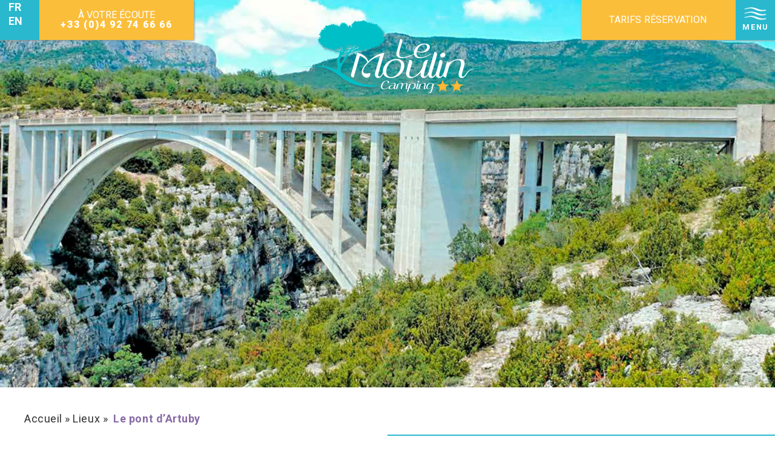

--- FILE ---
content_type: text/html; charset=UTF-8
request_url: https://www.camping-le-moulin.com/lieux/le-pont-dartuby/
body_size: 14208
content:

<!DOCTYPE html>
<html lang="fr-FR">

<head>
  <meta charset="UTF-8">
  <link rel="pingback" href="https://www.camping-le-moulin.com/xmlrpc.php">
  <meta http-equiv="X-UA-Compatible" content="IE=edge">
  <meta name="viewport" content="width=device-width, initial-scale=1.0">

  <meta name='robots' content='index, follow, max-image-preview:large, max-snippet:-1, max-video-preview:-1' />
<link rel="alternate" hreflang="en" href="https://www.camping-le-moulin.com/en/lieux/le-pont-dartuby/" />
<link rel="alternate" hreflang="fr" href="https://www.camping-le-moulin.com/lieux/le-pont-dartuby/" />
<link rel="alternate" hreflang="nl" href="https://www.camping-le-moulin.com/nl/lieux/le-pont-dartuby/" />
<link rel="alternate" hreflang="de" href="https://www.camping-le-moulin.com/de/lieux/le-pont-dartuby/" />
<link rel="alternate" hreflang="x-default" href="https://www.camping-le-moulin.com/lieux/le-pont-dartuby/" />
<!-- Google Tag Manager -->
<script>(function(w,d,s,l,i){w[l]=w[l]||[];w[l].push({'gtm.start':
new Date().getTime(),event:'gtm.js'});var f=d.getElementsByTagName(s)[0],
j=d.createElement(s),dl=l!='dataLayer'?'&l='+l:'';j.async=true;j.src=
'https://www.googletagmanager.com/gtm.js?id='+i+dl;f.parentNode.insertBefore(j,f);
})(window,document,'script','dataLayer','GTM-MCDG7H36');</script>
<!-- End Google Tag Manager -->
	<!-- This site is optimized with the Yoast SEO plugin v21.7 - https://yoast.com/wordpress/plugins/seo/ -->
	<title> Le pont d&#039;Artuby - Camping Le Moulin</title>
	<link rel="canonical" href="https://www.camping-le-moulin.com/lieux/le-pont-dartuby/" />
	<meta property="og:locale" content="fr_FR" />
	<meta property="og:type" content="article" />
	<meta property="og:title" content=" Le pont d&#039;Artuby - Camping Le Moulin" />
	<meta property="og:description" content=" Le pont d&rsquo;Artuby Saut à l&rsquo;élastique © MOSSOT Le pont de l&rsquo;Artuby est le plus haut pont de Provence. C&rsquo;est pour cela qu&rsquo;il a été choisi pour s&rsquo;y adonner au saut à l&rsquo;élastique. Les amateurs de sensations fortes peuvent s&rsquo;y offrir un saut à l&rsquo;élastique de 182 mètres !&nbsp;" />
	<meta property="og:url" content="https://www.camping-le-moulin.com/lieux/le-pont-dartuby/" />
	<meta property="og:site_name" content="Camping Le Moulin" />
	<meta property="article:modified_time" content="2023-11-27T16:47:03+00:00" />
	<meta property="og:image" content="https://www.camping-le-moulin.com/wp-content/uploads/2023/07/camping-le-moulin-moustiers-6.jpg" />
	<meta property="og:image:width" content="1920" />
	<meta property="og:image:height" content="1080" />
	<meta property="og:image:type" content="image/jpeg" />
	<meta name="twitter:card" content="summary_large_image" />
	<meta name="twitter:label1" content="Est. reading time" />
	<meta name="twitter:data1" content="1 minute" />
	<script type="application/ld+json" class="yoast-schema-graph">{"@context":"https://schema.org","@graph":[{"@type":"WebPage","@id":"https://www.camping-le-moulin.com/lieux/le-pont-dartuby/","url":"https://www.camping-le-moulin.com/lieux/le-pont-dartuby/","name":" Le pont d'Artuby - Camping Le Moulin","isPartOf":{"@id":"https://www.camping-le-moulin.com/#website"},"primaryImageOfPage":{"@id":"https://www.camping-le-moulin.com/lieux/le-pont-dartuby/#primaryimage"},"image":{"@id":"https://www.camping-le-moulin.com/lieux/le-pont-dartuby/#primaryimage"},"thumbnailUrl":"https://www.camping-le-moulin.com/wp-content/uploads/2023/07/camping-le-moulin-moustiers-6.jpg","datePublished":"2023-08-09T10:21:16+00:00","dateModified":"2023-11-27T16:47:03+00:00","breadcrumb":{"@id":"https://www.camping-le-moulin.com/lieux/le-pont-dartuby/#breadcrumb"},"inLanguage":"fr-FR","potentialAction":[{"@type":"ReadAction","target":["https://www.camping-le-moulin.com/lieux/le-pont-dartuby/"]}]},{"@type":"ImageObject","inLanguage":"fr-FR","@id":"https://www.camping-le-moulin.com/lieux/le-pont-dartuby/#primaryimage","url":"https://www.camping-le-moulin.com/wp-content/uploads/2023/07/camping-le-moulin-moustiers-6.jpg","contentUrl":"https://www.camping-le-moulin.com/wp-content/uploads/2023/07/camping-le-moulin-moustiers-6.jpg","width":1920,"height":1080},{"@type":"BreadcrumbList","@id":"https://www.camping-le-moulin.com/lieux/le-pont-dartuby/#breadcrumb","itemListElement":[{"@type":"ListItem","position":1,"name":"Accueil","item":"https://www.camping-le-moulin.com/"},{"@type":"ListItem","position":2,"name":"Lieux","item":"https://www.camping-le-moulin.com/lieux/"},{"@type":"ListItem","position":3,"name":" Le pont d&rsquo;Artuby"}]},{"@type":"WebSite","@id":"https://www.camping-le-moulin.com/#website","url":"https://www.camping-le-moulin.com/","name":"Camping Le Moulin","description":"","potentialAction":[{"@type":"SearchAction","target":{"@type":"EntryPoint","urlTemplate":"https://www.camping-le-moulin.com/?s={search_term_string}"},"query-input":"required name=search_term_string"}],"inLanguage":"fr-FR"}]}</script>
	<!-- / Yoast SEO plugin. -->


<link rel='dns-prefetch' href='//cdnjs.cloudflare.com' />
<link rel='dns-prefetch' href='//cdn.jsdelivr.net' />
<link rel='dns-prefetch' href='//kit.fontawesome.com' />

<link rel='stylesheet' id='wp-block-library-css' href='https://www.camping-le-moulin.com/wp-includes/css/dist/block-library/style.min.css?ver=6.4.1' type='text/css' media='all' />
<style id='wp-block-library-theme-inline-css' type='text/css'>
.wp-block-audio figcaption{color:#555;font-size:13px;text-align:center}.is-dark-theme .wp-block-audio figcaption{color:hsla(0,0%,100%,.65)}.wp-block-audio{margin:0 0 1em}.wp-block-code{border:1px solid #ccc;border-radius:4px;font-family:Menlo,Consolas,monaco,monospace;padding:.8em 1em}.wp-block-embed figcaption{color:#555;font-size:13px;text-align:center}.is-dark-theme .wp-block-embed figcaption{color:hsla(0,0%,100%,.65)}.wp-block-embed{margin:0 0 1em}.blocks-gallery-caption{color:#555;font-size:13px;text-align:center}.is-dark-theme .blocks-gallery-caption{color:hsla(0,0%,100%,.65)}.wp-block-image figcaption{color:#555;font-size:13px;text-align:center}.is-dark-theme .wp-block-image figcaption{color:hsla(0,0%,100%,.65)}.wp-block-image{margin:0 0 1em}.wp-block-pullquote{border-bottom:4px solid;border-top:4px solid;color:currentColor;margin-bottom:1.75em}.wp-block-pullquote cite,.wp-block-pullquote footer,.wp-block-pullquote__citation{color:currentColor;font-size:.8125em;font-style:normal;text-transform:uppercase}.wp-block-quote{border-left:.25em solid;margin:0 0 1.75em;padding-left:1em}.wp-block-quote cite,.wp-block-quote footer{color:currentColor;font-size:.8125em;font-style:normal;position:relative}.wp-block-quote.has-text-align-right{border-left:none;border-right:.25em solid;padding-left:0;padding-right:1em}.wp-block-quote.has-text-align-center{border:none;padding-left:0}.wp-block-quote.is-large,.wp-block-quote.is-style-large,.wp-block-quote.is-style-plain{border:none}.wp-block-search .wp-block-search__label{font-weight:700}.wp-block-search__button{border:1px solid #ccc;padding:.375em .625em}:where(.wp-block-group.has-background){padding:1.25em 2.375em}.wp-block-separator.has-css-opacity{opacity:.4}.wp-block-separator{border:none;border-bottom:2px solid;margin-left:auto;margin-right:auto}.wp-block-separator.has-alpha-channel-opacity{opacity:1}.wp-block-separator:not(.is-style-wide):not(.is-style-dots){width:100px}.wp-block-separator.has-background:not(.is-style-dots){border-bottom:none;height:1px}.wp-block-separator.has-background:not(.is-style-wide):not(.is-style-dots){height:2px}.wp-block-table{margin:0 0 1em}.wp-block-table td,.wp-block-table th{word-break:normal}.wp-block-table figcaption{color:#555;font-size:13px;text-align:center}.is-dark-theme .wp-block-table figcaption{color:hsla(0,0%,100%,.65)}.wp-block-video figcaption{color:#555;font-size:13px;text-align:center}.is-dark-theme .wp-block-video figcaption{color:hsla(0,0%,100%,.65)}.wp-block-video{margin:0 0 1em}.wp-block-template-part.has-background{margin-bottom:0;margin-top:0;padding:1.25em 2.375em}
</style>
<style id='plune-blocks-double-title-style-inline-css' type='text/css'>
.wp-block-plune-blocks-double-title .bottom,.wp-block-plune-blocks-double-title .top{display:block}.wp-block-plune-blocks-double-title .top{color:#505050;font-size:.8em;font-weight:700}.wp-block-plune-blocks-double-title .bottom{color:#353535}.wp-block-plune-blocks-double-title.text-align-center .bottom,.wp-block-plune-blocks-double-title.text-align-center .top{text-align:center}.wp-block-plune-blocks-double-title.text-align-right .bottom,.wp-block-plune-blocks-double-title.text-align-right .top{text-align:right}

</style>
<style id='plune-blocks-gallery-style-inline-css' type='text/css'>
.wp-block-plune-blocks-gallery{--main-color:#000;--secondary-color:#111;--txt-color:#fff;--img-bg-color:hsla(0,0%,94%,.9);--backdrop-color:hsla(0,0%,94%,.9);--gap-length:15px;--row-height:200px;--column-width:300px}.wp-block-plune-blocks-gallery .gallery img{background:var(--img-bg-color);cursor:pointer;height:100%;-o-object-fit:cover;object-fit:cover;width:100%}.wp-block-plune-blocks-gallery .gallery:hover{opacity:.98}.wp-block-plune-blocks-gallery .gallery a:nth-child(2n):not(:last-of-type){-ms-grid-row-span:2;grid-row-end:span 2}.wp-block-plune-blocks-gallery.layout-regular .gallery{-webkit-box-pack:center;-ms-flex-pack:center;display:-webkit-box;display:-ms-flexbox;display:flex;-ms-flex-wrap:wrap;flex-wrap:wrap;gap:var(--gap-length);justify-content:center}.wp-block-plune-blocks-gallery.layout-regular .gallery a{display:block;height:0;padding-bottom:20%;position:relative;width:calc(33.33% - 10px)}.wp-block-plune-blocks-gallery.layout-regular .gallery a img{display:block;inset:0;position:absolute}.wp-block-plune-blocks-gallery.layout-complex .gallery{grid-gap:var(--gap-length);display:-ms-grid;display:grid;grid-auto-rows:var(--row-height);grid-template-columns:repeat(auto-fit,minmax(var(--column-width),1fr))}

</style>
<style id='plune-blocks-carousel-style-inline-css' type='text/css'>
.wp-block-plune-blocks-carousel .slide{height:0;padding-bottom:65%;position:relative;width:100%}.wp-block-plune-blocks-carousel .slide img{border-radius:2.25rem;display:block;height:100%;inset:0;-o-object-fit:cover;object-fit:cover;position:absolute;width:100%}.wp-block-plune-blocks-carousel.format-panoramic .slide{padding-bottom:30%}.wp-block-plune-blocks-carousel.format-16-9 .slide{padding-bottom:45%}.wp-block-plune-blocks-carousel.format-portrait .slide{padding-bottom:140%}.wp-block-plune-blocks-carousel.format-square .slide{padding-bottom:100%}@media(max-width:768px){.wp-block-plune-blocks-carousel[class*=format-] .slide{padding-bottom:54%}}.wp-block-plune-blocks-carousel .owl-theme .owl-dots{margin-top:1.5rem!important}.wp-block-plune-blocks-carousel .owl-theme .owl-dots .owl-dot span{background-color:#d4c3b5;border:1px solid #fff;-webkit-box-shadow:0 0 10px rgba(0,0,0,.25);box-shadow:0 0 10px rgba(0,0,0,.25);height:11px;margin:5px;-webkit-transition:all .15s ease;-o-transition:all .15s ease;transition:all .15s ease;width:11px}.wp-block-plune-blocks-carousel .owl-theme .owl-dots .owl-dot:hover span{background-color:#9c9c9c}.wp-block-plune-blocks-carousel .owl-theme .owl-dots .owl-dot.active span{background-color:#40210a}.wp-block-plune-blocks-carousel .owl-theme .owl-nav{width:-webkit-max-content;width:-moz-max-content;width:max-content}.wp-block-plune-blocks-carousel .owl-theme .owl-nav [class*=owl-]{border-radius:50%;bottom:4px;color:#fff;display:block;font-size:14px;height:28px;line-height:1;margin:3px;position:absolute;text-shadow:1px 1px 2px #000,0 0 1em #000,0 0 .2em #000;-webkit-transition:all .2s ease;-o-transition:all .2s ease;transition:all .2s ease;width:28px}.wp-block-plune-blocks-carousel .owl-theme .owl-nav [class*=owl-].owl-prev{left:4px}.wp-block-plune-blocks-carousel .owl-theme .owl-nav [class*=owl-].owl-next{right:4px}.wp-block-plune-blocks-carousel .owl-theme .owl-nav [class*=owl-]:hover{background-color:hsla(0,0%,100%,.55);color:#666;text-shadow:none}.wp-block-plune-blocks-carousel .owl-theme .owl-nav [class*=owl-]:active{background-color:hsla(0,0%,100%,.85);color:#000;text-shadow:none}

</style>
<style id='plune-blocks-entry-style-inline-css' type='text/css'>
/*!*********************************************************************************************************************************************************************************************************************************************!*\
  !*** css ./node_modules/css-loader/dist/cjs.js??ruleSet[1].rules[3].use[1]!./node_modules/postcss-loader/dist/cjs.js??ruleSet[1].rules[3].use[2]!./node_modules/sass-loader/dist/cjs.js??ruleSet[1].rules[3].use[3]!./src/entry/style.scss ***!
  \*********************************************************************************************************************************************************************************************************************************************/
/**
 * The following styles get applied both on the front of your site
 * and in the editor.
 *
 * Replace them with your own styles or remove the file completely.
 */
.entry-point .entries .wp-block-columns {
  gap: 6px;
}

.wp-block-plune-blocks-entry {
  position: relative;
  position: relative;
  width: 100%;
  height: 0;
  padding-bottom: 80%;
  z-index: 1;
}
.wp-block-plune-blocks-entry.has-format-square {
  padding-bottom: 100%;
}
@media (max-width: 781px) {
  .wp-block-plune-blocks-entry.has-format-square {
    padding-bottom: 40%;
  }
}
.wp-block-plune-blocks-entry.has-format-portrait {
  padding-bottom: 120%;
}
.wp-block-plune-blocks-entry.has-format-16-9 {
  padding-bottom: 56%;
}
.wp-block-plune-blocks-entry .background,
.wp-block-plune-blocks-entry .inner,
.wp-block-plune-blocks-entry .link {
  position: absolute;
  inset: 0;
  width: 100%;
  height: 100%;
  display: block;
}
.wp-block-plune-blocks-entry .background img {
  display: block;
  width: 100%;
  height: 100%;
  -o-object-fit: cover;
     object-fit: cover;
  -webkit-transition: all 0.5s cubic-bezier(0.25, 0.46, 0.45, 0.94);
  -o-transition: all 0.5s cubic-bezier(0.25, 0.46, 0.45, 0.94);
  transition: all 0.5s cubic-bezier(0.25, 0.46, 0.45, 0.94);
}
.wp-block-plune-blocks-entry.has-link .background img {
  -webkit-filter: brightness(0.8);
          filter: brightness(0.8);
}
@media (max-width: 576px) {
  .wp-block-plune-blocks-entry.has-link .background img {
    -webkit-filter: none;
            filter: none;
  }
}
.wp-block-plune-blocks-entry .inner {
  display: -webkit-box;
  display: -ms-flexbox;
  display: flex;
  -webkit-box-orient: vertical;
  -webkit-box-direction: normal;
      -ms-flex-direction: column;
          flex-direction: column;
  -webkit-box-align: center;
      -ms-flex-align: center;
          align-items: center;
}
.wp-block-plune-blocks-entry .inner .title {
  opacity: 0;
  -webkit-transition: all 0.5s cubic-bezier(0.25, 0.46, 0.45, 0.94);
  -o-transition: all 0.5s cubic-bezier(0.25, 0.46, 0.45, 0.94);
  transition: all 0.5s cubic-bezier(0.25, 0.46, 0.45, 0.94);
}
@media (max-width: 576px) {
  .wp-block-plune-blocks-entry .inner .title {
    opacity: 1;
  }
}
.wp-block-plune-blocks-entry .inner .btn-mm.btn--blue {
  opacity: 0;
  -webkit-transition: all 0.5s cubic-bezier(0.25, 0.46, 0.45, 0.94);
  -o-transition: all 0.5s cubic-bezier(0.25, 0.46, 0.45, 0.94);
  transition: all 0.5s cubic-bezier(0.25, 0.46, 0.45, 0.94);
}
@media (max-width: 576px) {
  .wp-block-plune-blocks-entry .inner .btn-mm.btn--blue {
    opacity: 1;
  }
}
.wp-block-plune-blocks-entry .inner:hover .title {
  opacity: 1;
  -webkit-transition: all 0.5s cubic-bezier(0.25, 0.46, 0.45, 0.94);
  -o-transition: all 0.5s cubic-bezier(0.25, 0.46, 0.45, 0.94);
  transition: all 0.5s cubic-bezier(0.25, 0.46, 0.45, 0.94);
}
.wp-block-plune-blocks-entry .inner:hover .btn-mm.btn--blue {
  opacity: 1;
  -webkit-animation-delay: 0.2s;
          animation-delay: 0.2s;
  -webkit-transition: all 0.5s cubic-bezier(0.25, 0.46, 0.45, 0.94);
  -o-transition: all 0.5s cubic-bezier(0.25, 0.46, 0.45, 0.94);
  transition: all 0.5s cubic-bezier(0.25, 0.46, 0.45, 0.94);
}
.wp-block-plune-blocks-entry .title {
  color: #fff;
  text-shadow: 4px 4px 8px #000;
  font-family: "Roboto", sans-serif;
  font-size: 1rem;
  line-height: 1.1;
  text-align: center;
  -webkit-box-flex: 1;
      -ms-flex-positive: 1;
          flex-grow: 1;
  display: -webkit-box;
  display: -ms-flexbox;
  display: flex;
  -webkit-box-orient: vertical;
  -webkit-box-direction: normal;
      -ms-flex-direction: column;
          flex-direction: column;
  -webkit-box-pack: center;
      -ms-flex-pack: center;
          justify-content: center;
}
@media (max-width: 576px) {
  .wp-block-plune-blocks-entry .title {
    font-size: 1.5rem;
    text-shadow: 2px 2px 3px #000;
  }
}
.wp-block-plune-blocks-entry.has-title-font-sans-serif .title {
  font-family: "Roboto", sans-serif;
  font-size: 2rem;
}
.wp-block-plune-blocks-entry.has-link:focus .background img, .wp-block-plune-blocks-entry.has-link:hover .background img {
  -webkit-filter: none;
          filter: none;
}
.wp-block-plune-blocks-entry.has-link:focus .button-text, .wp-block-plune-blocks-entry.has-link:hover .button-text {
  text-decoration: none;
}
.wp-block-plune-blocks-entry.has-link:active .button-text {
  background-color: #f2f2f2;
}
.wp-block-plune-blocks-entry .btn-mm.btn--blue {
  text-transform: initial;
  padding: 2px 10px;
  position: absolute;
  bottom: 0;
  left: 0;
}
.wp-block-plune-blocks-entry .btn-mm.btn--blue .wp-block-button__link {
  background-color: unset;
  font-size: 0.8rem;
  padding: 0;
}
.wp-block-plune-blocks-entry .btn-mm.btn--blue .wp-block-button__link::after {
  content: "+";
  font-family: "Font Awesome 6 Pro";
  color: #fff;
  display: inline-block;
  -webkit-transition: all 0.4s ease-in-out;
  -o-transition: all 0.4s ease-in-out;
  transition: all 0.4s ease-in-out;
}

/*# sourceMappingURL=style-index.css.map*/
</style>
<style id='plune-blocks-cat-entry-style-inline-css' type='text/css'>
/*!*************************************************************************************************************************************************************************************************************************************************!*\
  !*** css ./node_modules/css-loader/dist/cjs.js??ruleSet[1].rules[3].use[1]!./node_modules/postcss-loader/dist/cjs.js??ruleSet[1].rules[3].use[2]!./node_modules/sass-loader/dist/cjs.js??ruleSet[1].rules[3].use[3]!./src/cat-entry/style.scss ***!
  \*************************************************************************************************************************************************************************************************************************************************/
/**
 * The following styles get applied both on the front of your site
 * and in the editor.
 *
 * Replace them with your own styles or remove the file completely.
 */
.wp-block-plune-blocks-cat-entry {
  margin: 0 auto;
  max-width: 425px !important;
  position: relative;
  z-index: 1;
}
@media (max-width: calc(782px - 1px)) {
  .wp-block-plune-blocks-cat-entry {
    width: 100%;
  }
}
.wp-block-plune-blocks-cat-entry .thumbnail {
  width: 100%;
  height: 0;
  position: relative;
  padding-bottom: 140%;
  margin: 0 auto;
  overflow: hidden;
}
@media (max-width: calc(1200px - 1px)) {
  .wp-block-plune-blocks-cat-entry .thumbnail {
    padding-bottom: 170%;
  }
}
@media (max-width: calc(782px - 1px)) {
  .wp-block-plune-blocks-cat-entry .thumbnail {
    padding-bottom: 50%;
  }
}
.wp-block-plune-blocks-cat-entry .thumbnail a {
  width: 100%;
  height: 100%;
  inset: 0;
  overflow: hidden;
  position: absolute;
}
.wp-block-plune-blocks-cat-entry .thumbnail:hover img {
  -webkit-transform: scale(1.05);
      -ms-transform: scale(1.05);
          transform: scale(1.05);
  -webkit-filter: brightness(1.1);
          filter: brightness(1.1);
}
.wp-block-plune-blocks-cat-entry .thumbnail img {
  -webkit-transition: all 0.4s ease-in-out;
  -o-transition: all 0.4s ease-in-out;
  transition: all 0.4s ease-in-out;
  position: absolute;
  width: 100%;
  height: 80%;
  -o-object-fit: cover;
     object-fit: cover;
  -o-object-position: center;
     object-position: center;
}
@media (max-width: calc(782px - 1px)) {
  .wp-block-plune-blocks-cat-entry .thumbnail img {
    height: 100%;
  }
}
.wp-block-plune-blocks-cat-entry .content {
  position: absolute;
  width: 100%;
  margin: 0 auto;
  left: 0;
  right: 0;
  bottom: 0;
}
@media (max-width: calc(782px - 1px)) {
  .wp-block-plune-blocks-cat-entry .content {
    position: static;
  }
}
.wp-block-plune-blocks-cat-entry .content .pricing {
  background-color: #fabf3b;
  width: 20%;
  margin-left: 80%;
  padding: 4px 10px;
  display: -webkit-box;
  display: -ms-flexbox;
  display: flex;
  -webkit-box-orient: vertical;
  -webkit-box-direction: normal;
      -ms-flex-direction: column;
          flex-direction: column;
  -ms-flex-line-pack: end;
      align-content: flex-end;
  -webkit-box-align: center;
      -ms-flex-align: center;
          align-items: center;
}
@media (max-width: calc(1620px - 1px)) {
  .wp-block-plune-blocks-cat-entry .content .pricing {
    margin-left: 60%;
    width: 40%;
  }
}
@media (max-width: calc(992px - 1px)) {
  .wp-block-plune-blocks-cat-entry .content .pricing {
    width: 100%;
    margin-left: 0;
  }
}
.wp-block-plune-blocks-cat-entry .content .pricing span.label {
  line-height: 0.8rem;
  margin-top: 6px;
  text-align: center;
  font-size: 0.8rem;
}
.wp-block-plune-blocks-cat-entry .content .pricing span.value {
  font-size: 28px;
  margin-top: -6px;
}
.wp-block-plune-blocks-cat-entry .content .wrapper {
  background-color: #304030;
  position: relative;
  width: 100%;
  height: 0;
  padding-bottom: 40%;
}
@media (max-width: calc(1620px - 1px)) {
  .wp-block-plune-blocks-cat-entry .content .wrapper {
    padding-bottom: 50%;
  }
}
@media (max-width: calc(1200px - 1px)) {
  .wp-block-plune-blocks-cat-entry .content .wrapper {
    padding-bottom: 0;
    height: 100%;
  }
}
.wp-block-plune-blocks-cat-entry .content .wrapper .title {
  color: #29b8ce;
  text-transform: uppercase;
  font-weight: 600;
  font-size: 1.6rem;
  padding: 10px;
  text-align: center;
}
@media (max-width: calc(782px - 1px)) {
  .wp-block-plune-blocks-cat-entry .content .wrapper .title {
    padding: 6px;
  }
}
.wp-block-plune-blocks-cat-entry .content .wrapper .subtitle {
  color: #fff;
  text-transform: uppercase;
  text-align: center;
  font-size: 0.7rem;
  letter-spacing: 0.06rem;
  margin-top: -15px;
  margin-bottom: 15px;
}
.wp-block-plune-blocks-cat-entry .content .wrapper .pictos {
  display: -webkit-box;
  display: -ms-flexbox;
  display: flex;
  -webkit-box-pack: center;
      -ms-flex-pack: center;
          justify-content: center;
  gap: 1rem;
}
.wp-block-plune-blocks-cat-entry .content .wrapper .pictos .picto {
  display: -webkit-box;
  display: -ms-flexbox;
  display: flex;
  -webkit-box-orient: vertical;
  -webkit-box-direction: normal;
      -ms-flex-direction: column;
          flex-direction: column;
  -webkit-box-align: center;
      -ms-flex-align: center;
          align-items: center;
}
.wp-block-plune-blocks-cat-entry .content .wrapper .pictos .picto--hidden {
  display: none;
}
.wp-block-plune-blocks-cat-entry .content .wrapper .pictos .picto i {
  width: 60px;
  height: 60px;
  padding: 6px;
  border-radius: 50%;
  border: 2px solid #fff;
  display: -webkit-box;
  display: -ms-flexbox;
  display: flex;
  -webkit-box-orient: vertical;
  -webkit-box-direction: normal;
      -ms-flex-direction: column;
          flex-direction: column;
  color: #fff;
  font-size: 1.5rem;
  -webkit-box-align: center;
      -ms-flex-align: center;
          align-items: center;
  -webkit-box-pack: center;
      -ms-flex-pack: center;
          justify-content: center;
  margin-bottom: 0;
}
@media (max-width: calc(782px - 1px)) {
  .wp-block-plune-blocks-cat-entry .content .wrapper .pictos .picto i {
    height: 40px;
    width: 40px;
    font-size: 0.9rem;
    padding: 2px;
  }
}
.wp-block-plune-blocks-cat-entry .content .wrapper .pictos p {
  color: #fff;
  font-size: 0.7rem;
}

/*# sourceMappingURL=style-index.css.map*/
</style>
<style id='classic-theme-styles-inline-css' type='text/css'>
/*! This file is auto-generated */
.wp-block-button__link{color:#fff;background-color:#32373c;border-radius:9999px;box-shadow:none;text-decoration:none;padding:calc(.667em + 2px) calc(1.333em + 2px);font-size:1.125em}.wp-block-file__button{background:#32373c;color:#fff;text-decoration:none}
</style>
<style id='global-styles-inline-css' type='text/css'>
body{--wp--preset--color--black: #000000;--wp--preset--color--cyan-bluish-gray: #abb8c3;--wp--preset--color--white: #ffffff;--wp--preset--color--pale-pink: #f78da7;--wp--preset--color--vivid-red: #cf2e2e;--wp--preset--color--luminous-vivid-orange: #ff6900;--wp--preset--color--luminous-vivid-amber: #fcb900;--wp--preset--color--light-green-cyan: #7bdcb5;--wp--preset--color--vivid-green-cyan: #00d084;--wp--preset--color--pale-cyan-blue: #8ed1fc;--wp--preset--color--vivid-cyan-blue: #0693e3;--wp--preset--color--vivid-purple: #9b51e0;--wp--preset--color--theme-yellow: #fabf3b;--wp--preset--color--theme-blue: #29b8ce;--wp--preset--color--theme-dark-green: #304030;--wp--preset--color--theme-purple: #896ba5;--wp--preset--color--theme-black: #000;--wp--preset--color--theme-white: #fff;--wp--preset--gradient--vivid-cyan-blue-to-vivid-purple: linear-gradient(135deg,rgba(6,147,227,1) 0%,rgb(155,81,224) 100%);--wp--preset--gradient--light-green-cyan-to-vivid-green-cyan: linear-gradient(135deg,rgb(122,220,180) 0%,rgb(0,208,130) 100%);--wp--preset--gradient--luminous-vivid-amber-to-luminous-vivid-orange: linear-gradient(135deg,rgba(252,185,0,1) 0%,rgba(255,105,0,1) 100%);--wp--preset--gradient--luminous-vivid-orange-to-vivid-red: linear-gradient(135deg,rgba(255,105,0,1) 0%,rgb(207,46,46) 100%);--wp--preset--gradient--very-light-gray-to-cyan-bluish-gray: linear-gradient(135deg,rgb(238,238,238) 0%,rgb(169,184,195) 100%);--wp--preset--gradient--cool-to-warm-spectrum: linear-gradient(135deg,rgb(74,234,220) 0%,rgb(151,120,209) 20%,rgb(207,42,186) 40%,rgb(238,44,130) 60%,rgb(251,105,98) 80%,rgb(254,248,76) 100%);--wp--preset--gradient--blush-light-purple: linear-gradient(135deg,rgb(255,206,236) 0%,rgb(152,150,240) 100%);--wp--preset--gradient--blush-bordeaux: linear-gradient(135deg,rgb(254,205,165) 0%,rgb(254,45,45) 50%,rgb(107,0,62) 100%);--wp--preset--gradient--luminous-dusk: linear-gradient(135deg,rgb(255,203,112) 0%,rgb(199,81,192) 50%,rgb(65,88,208) 100%);--wp--preset--gradient--pale-ocean: linear-gradient(135deg,rgb(255,245,203) 0%,rgb(182,227,212) 50%,rgb(51,167,181) 100%);--wp--preset--gradient--electric-grass: linear-gradient(135deg,rgb(202,248,128) 0%,rgb(113,206,126) 100%);--wp--preset--gradient--midnight: linear-gradient(135deg,rgb(2,3,129) 0%,rgb(40,116,252) 100%);--wp--preset--font-size--small: 13px;--wp--preset--font-size--medium: 20px;--wp--preset--font-size--large: 36px;--wp--preset--font-size--x-large: 42px;--wp--preset--spacing--20: 0.44rem;--wp--preset--spacing--30: 0.67rem;--wp--preset--spacing--40: 1rem;--wp--preset--spacing--50: 1.5rem;--wp--preset--spacing--60: 2.25rem;--wp--preset--spacing--70: 3.38rem;--wp--preset--spacing--80: 5.06rem;--wp--preset--shadow--natural: 6px 6px 9px rgba(0, 0, 0, 0.2);--wp--preset--shadow--deep: 12px 12px 50px rgba(0, 0, 0, 0.4);--wp--preset--shadow--sharp: 6px 6px 0px rgba(0, 0, 0, 0.2);--wp--preset--shadow--outlined: 6px 6px 0px -3px rgba(255, 255, 255, 1), 6px 6px rgba(0, 0, 0, 1);--wp--preset--shadow--crisp: 6px 6px 0px rgba(0, 0, 0, 1);}:where(.is-layout-flex){gap: 0.5em;}:where(.is-layout-grid){gap: 0.5em;}body .is-layout-flow > .alignleft{float: left;margin-inline-start: 0;margin-inline-end: 2em;}body .is-layout-flow > .alignright{float: right;margin-inline-start: 2em;margin-inline-end: 0;}body .is-layout-flow > .aligncenter{margin-left: auto !important;margin-right: auto !important;}body .is-layout-constrained > .alignleft{float: left;margin-inline-start: 0;margin-inline-end: 2em;}body .is-layout-constrained > .alignright{float: right;margin-inline-start: 2em;margin-inline-end: 0;}body .is-layout-constrained > .aligncenter{margin-left: auto !important;margin-right: auto !important;}body .is-layout-constrained > :where(:not(.alignleft):not(.alignright):not(.alignfull)){max-width: var(--wp--style--global--content-size);margin-left: auto !important;margin-right: auto !important;}body .is-layout-constrained > .alignwide{max-width: var(--wp--style--global--wide-size);}body .is-layout-flex{display: flex;}body .is-layout-flex{flex-wrap: wrap;align-items: center;}body .is-layout-flex > *{margin: 0;}body .is-layout-grid{display: grid;}body .is-layout-grid > *{margin: 0;}:where(.wp-block-columns.is-layout-flex){gap: 2em;}:where(.wp-block-columns.is-layout-grid){gap: 2em;}:where(.wp-block-post-template.is-layout-flex){gap: 1.25em;}:where(.wp-block-post-template.is-layout-grid){gap: 1.25em;}.has-black-color{color: var(--wp--preset--color--black) !important;}.has-cyan-bluish-gray-color{color: var(--wp--preset--color--cyan-bluish-gray) !important;}.has-white-color{color: var(--wp--preset--color--white) !important;}.has-pale-pink-color{color: var(--wp--preset--color--pale-pink) !important;}.has-vivid-red-color{color: var(--wp--preset--color--vivid-red) !important;}.has-luminous-vivid-orange-color{color: var(--wp--preset--color--luminous-vivid-orange) !important;}.has-luminous-vivid-amber-color{color: var(--wp--preset--color--luminous-vivid-amber) !important;}.has-light-green-cyan-color{color: var(--wp--preset--color--light-green-cyan) !important;}.has-vivid-green-cyan-color{color: var(--wp--preset--color--vivid-green-cyan) !important;}.has-pale-cyan-blue-color{color: var(--wp--preset--color--pale-cyan-blue) !important;}.has-vivid-cyan-blue-color{color: var(--wp--preset--color--vivid-cyan-blue) !important;}.has-vivid-purple-color{color: var(--wp--preset--color--vivid-purple) !important;}.has-black-background-color{background-color: var(--wp--preset--color--black) !important;}.has-cyan-bluish-gray-background-color{background-color: var(--wp--preset--color--cyan-bluish-gray) !important;}.has-white-background-color{background-color: var(--wp--preset--color--white) !important;}.has-pale-pink-background-color{background-color: var(--wp--preset--color--pale-pink) !important;}.has-vivid-red-background-color{background-color: var(--wp--preset--color--vivid-red) !important;}.has-luminous-vivid-orange-background-color{background-color: var(--wp--preset--color--luminous-vivid-orange) !important;}.has-luminous-vivid-amber-background-color{background-color: var(--wp--preset--color--luminous-vivid-amber) !important;}.has-light-green-cyan-background-color{background-color: var(--wp--preset--color--light-green-cyan) !important;}.has-vivid-green-cyan-background-color{background-color: var(--wp--preset--color--vivid-green-cyan) !important;}.has-pale-cyan-blue-background-color{background-color: var(--wp--preset--color--pale-cyan-blue) !important;}.has-vivid-cyan-blue-background-color{background-color: var(--wp--preset--color--vivid-cyan-blue) !important;}.has-vivid-purple-background-color{background-color: var(--wp--preset--color--vivid-purple) !important;}.has-black-border-color{border-color: var(--wp--preset--color--black) !important;}.has-cyan-bluish-gray-border-color{border-color: var(--wp--preset--color--cyan-bluish-gray) !important;}.has-white-border-color{border-color: var(--wp--preset--color--white) !important;}.has-pale-pink-border-color{border-color: var(--wp--preset--color--pale-pink) !important;}.has-vivid-red-border-color{border-color: var(--wp--preset--color--vivid-red) !important;}.has-luminous-vivid-orange-border-color{border-color: var(--wp--preset--color--luminous-vivid-orange) !important;}.has-luminous-vivid-amber-border-color{border-color: var(--wp--preset--color--luminous-vivid-amber) !important;}.has-light-green-cyan-border-color{border-color: var(--wp--preset--color--light-green-cyan) !important;}.has-vivid-green-cyan-border-color{border-color: var(--wp--preset--color--vivid-green-cyan) !important;}.has-pale-cyan-blue-border-color{border-color: var(--wp--preset--color--pale-cyan-blue) !important;}.has-vivid-cyan-blue-border-color{border-color: var(--wp--preset--color--vivid-cyan-blue) !important;}.has-vivid-purple-border-color{border-color: var(--wp--preset--color--vivid-purple) !important;}.has-vivid-cyan-blue-to-vivid-purple-gradient-background{background: var(--wp--preset--gradient--vivid-cyan-blue-to-vivid-purple) !important;}.has-light-green-cyan-to-vivid-green-cyan-gradient-background{background: var(--wp--preset--gradient--light-green-cyan-to-vivid-green-cyan) !important;}.has-luminous-vivid-amber-to-luminous-vivid-orange-gradient-background{background: var(--wp--preset--gradient--luminous-vivid-amber-to-luminous-vivid-orange) !important;}.has-luminous-vivid-orange-to-vivid-red-gradient-background{background: var(--wp--preset--gradient--luminous-vivid-orange-to-vivid-red) !important;}.has-very-light-gray-to-cyan-bluish-gray-gradient-background{background: var(--wp--preset--gradient--very-light-gray-to-cyan-bluish-gray) !important;}.has-cool-to-warm-spectrum-gradient-background{background: var(--wp--preset--gradient--cool-to-warm-spectrum) !important;}.has-blush-light-purple-gradient-background{background: var(--wp--preset--gradient--blush-light-purple) !important;}.has-blush-bordeaux-gradient-background{background: var(--wp--preset--gradient--blush-bordeaux) !important;}.has-luminous-dusk-gradient-background{background: var(--wp--preset--gradient--luminous-dusk) !important;}.has-pale-ocean-gradient-background{background: var(--wp--preset--gradient--pale-ocean) !important;}.has-electric-grass-gradient-background{background: var(--wp--preset--gradient--electric-grass) !important;}.has-midnight-gradient-background{background: var(--wp--preset--gradient--midnight) !important;}.has-small-font-size{font-size: var(--wp--preset--font-size--small) !important;}.has-medium-font-size{font-size: var(--wp--preset--font-size--medium) !important;}.has-large-font-size{font-size: var(--wp--preset--font-size--large) !important;}.has-x-large-font-size{font-size: var(--wp--preset--font-size--x-large) !important;}
.wp-block-navigation a:where(:not(.wp-element-button)){color: inherit;}
:where(.wp-block-post-template.is-layout-flex){gap: 1.25em;}:where(.wp-block-post-template.is-layout-grid){gap: 1.25em;}
:where(.wp-block-columns.is-layout-flex){gap: 2em;}:where(.wp-block-columns.is-layout-grid){gap: 2em;}
.wp-block-pullquote{font-size: 1.5em;line-height: 1.6;}
</style>
<link rel='stylesheet' id='wpml-blocks-css' href='https://www.camping-le-moulin.com/wp-content/plugins/sitepress-multilingual-cms/dist/css/blocks/styles.css?ver=4.6.8' type='text/css' media='all' />
<link rel='stylesheet' id='owl-carousel-css' href='https://cdnjs.cloudflare.com/ajax/libs/OwlCarousel2/2.3.4/assets/owl.carousel.min.css?ver=2.3.4' type='text/css' media='all' />
<link rel='stylesheet' id='owl-carousel-theme-default-css' href='https://cdnjs.cloudflare.com/ajax/libs/OwlCarousel2/2.3.4/assets/owl.theme.default.min.css?ver=2.3.4' type='text/css' media='all' />
<link rel='stylesheet' id='plune-fancybox-css' href='https://cdn.jsdelivr.net/npm/@fancyapps/ui@4.0/dist/fancybox.css?ver=4.0' type='text/css' media='all' />
<link rel='stylesheet' id='wpml-legacy-dropdown-click-0-css' href='https://www.camping-le-moulin.com/wp-content/plugins/sitepress-multilingual-cms/templates/language-switchers/legacy-dropdown-click/style.min.css?ver=1' type='text/css' media='all' />
<link rel='stylesheet' id='main-css' href='https://www.camping-le-moulin.com/wp-content/themes/plune-moulin/assets/css/app.css?ver=1.0' type='text/css' media='all' />
<link rel='stylesheet' id='cookie-notice-front-css' href='https://www.camping-le-moulin.com/wp-content/plugins/cookie-notice/css/front.min.css?ver=2.4.13' type='text/css' media='all' />
<link rel='stylesheet' id='animate-on-scroll-css' href='https://www.camping-le-moulin.com/wp-content/plugins/animations-for-blocks/build/aos.css?ver=dfb2c286e0ee3e011bcb' type='text/css' media='all' />
<script type="text/javascript" id="wpml-cookie-js-extra">
/* <![CDATA[ */
var wpml_cookies = {"wp-wpml_current_language":{"value":"fr","expires":1,"path":"\/"}};
var wpml_cookies = {"wp-wpml_current_language":{"value":"fr","expires":1,"path":"\/"}};
/* ]]> */
</script>
<script type="text/javascript" src="https://www.camping-le-moulin.com/wp-content/plugins/sitepress-multilingual-cms/res/js/cookies/language-cookie.js?ver=4.6.8" id="wpml-cookie-js" defer="defer" data-wp-strategy="defer"></script>
<script type="text/javascript" src="https://www.camping-le-moulin.com/wp-includes/js/jquery/jquery.min.js?ver=3.7.1" id="jquery-core-js"></script>
<script type="text/javascript" src="https://www.camping-le-moulin.com/wp-includes/js/jquery/jquery-migrate.min.js?ver=3.4.1" id="jquery-migrate-js"></script>
<script type="text/javascript" src="https://www.camping-le-moulin.com/wp-content/plugins/sitepress-multilingual-cms/templates/language-switchers/legacy-dropdown-click/script.min.js?ver=1" id="wpml-legacy-dropdown-click-0-js"></script>
<script async type="text/javascript" id="cookie-notice-front-js-before">
/* <![CDATA[ */
var cnArgs = {"ajaxUrl":"https:\/\/www.camping-le-moulin.com\/wp-admin\/admin-ajax.php","nonce":"bbba849da2","hideEffect":"fade","position":"bottom","onScroll":false,"onScrollOffset":100,"onClick":false,"cookieName":"cookie_notice_accepted","cookieTime":2592000,"cookieTimeRejected":2592000,"globalCookie":false,"redirection":false,"cache":true,"revokeCookies":false,"revokeCookiesOpt":"automatic"};
/* ]]> */
</script>
<script async type="text/javascript" src="https://www.camping-le-moulin.com/wp-content/plugins/cookie-notice/js/front.min.js?ver=2.4.13" id="cookie-notice-front-js"></script>
<meta name="generator" content="WPML ver:4.6.8 stt:37,1,4,3;" />
<link rel="icon" href="https://www.camping-le-moulin.com/wp-content/uploads/2023/07/cropped-little-blue-tree-32x32.png" sizes="32x32" />
<link rel="icon" href="https://www.camping-le-moulin.com/wp-content/uploads/2023/07/cropped-little-blue-tree-192x192.png" sizes="192x192" />
<link rel="apple-touch-icon" href="https://www.camping-le-moulin.com/wp-content/uploads/2023/07/cropped-little-blue-tree-180x180.png" />
<meta name="msapplication-TileImage" content="https://www.camping-le-moulin.com/wp-content/uploads/2023/07/cropped-little-blue-tree-270x270.png" />
</head>

<body class="lieux-template-default single single-lieux postid-939 single-format-standard cookies-not-set" itemtype="https://schema.org/WebPage">

  <!-- Google Tag Manager (noscript) -->
<noscript><iframe src="https://www.googletagmanager.com/ns.html?id=GTM-MCDG7H36"
height="0" width="0" style="display:none;visibility:hidden"></iframe></noscript>
<!-- End Google Tag Manager (noscript) -->
  <div class="page-wrapper" role="document">
    <main class="main-container">

      
<header id="header" class="header">
  <div class="header__infos">

          <ul>
        <li class="header__item">
          
<div class="wpml-ls-statics-shortcode_actions wpml-ls wpml-ls-legacy-dropdown-click js-wpml-ls-legacy-dropdown-click">
	<ul>

		<li class="wpml-ls-slot-shortcode_actions wpml-ls-item wpml-ls-item-fr wpml-ls-current-language wpml-ls-item-legacy-dropdown-click">

			<a href="#" class="js-wpml-ls-item-toggle wpml-ls-item-toggle">
                <span class="wpml-ls-native">FR</span></a>

			<ul class="js-wpml-ls-sub-menu wpml-ls-sub-menu">
				
					<li class="wpml-ls-slot-shortcode_actions wpml-ls-item wpml-ls-item-en wpml-ls-first-item">
						<a href="https://www.camping-le-moulin.com/en/lieux/le-pont-dartuby/" class="wpml-ls-link">
                            <span class="wpml-ls-native" lang="en">EN</span></a>
					</li>

				
					<li class="wpml-ls-slot-shortcode_actions wpml-ls-item wpml-ls-item-nl">
						<a href="https://www.camping-le-moulin.com/nl/lieux/le-pont-dartuby/" class="wpml-ls-link">
                            <span class="wpml-ls-native" lang="nl">NL</span></a>
					</li>

				
					<li class="wpml-ls-slot-shortcode_actions wpml-ls-item wpml-ls-item-de wpml-ls-last-item">
						<a href="https://www.camping-le-moulin.com/de/lieux/le-pont-dartuby/" class="wpml-ls-link">
                            <span class="wpml-ls-native" lang="de">DE</span></a>
					</li>

							</ul>

		</li>

	</ul>
</div>
        </li>

        <li class="header__phone">
          <span>À votre écoute</span> <a href="tel:+33492746666">+33 (0)4 92 74 66 66 </a>
        </li>


      </ul>
    
  </div>

  <nav class="header__nav">
    <ul>

      
        <li class="header__nav-booking">
          <a href="https://bookingpremium.secureholiday.net/fr/2705" target="_blank" id="booking-link" class="button-header">
           <span>Tarifs Réservation</span> 
          </a>
        </li>

      
      <li class="header__nav-menu">
        <button id="menu-open-btn" title="Menu">
          <span class="stripes">

            <img class="stripe stripe-1" src="https://www.camping-le-moulin.com/wp-content/themes/plune-moulin/assets/img/graphics/stripe-menu.png" alt="Camping Le Moulin">
            <img class="stripe stripe-2" src="https://www.camping-le-moulin.com/wp-content/themes/plune-moulin/assets/img/graphics/stripe-menu.png" alt="Camping Le Moulin">
            <img class="stripe stripe-3" src="https://www.camping-le-moulin.com/wp-content/themes/plune-moulin/assets/img/graphics/stripe-menu.png" alt="Camping Le Moulin">

          </span> <span class="text">Menu</span>
        </button>
      </li>
    </ul>
  </nav>
</header>
<nav id="menu-popup">
  <button class="close-btn" id="menu-close-btn" title="Fermer"></button>

  <img class="background-menu" src="https://www.camping-le-moulin.com/wp-content/themes/plune-moulin/assets/img/page/default-photo.jpg" alt="">
  <a href="https://www.camping-le-moulin.com/">
    <img class="menu-logo" src="https://www.camping-le-moulin.com/wp-content/themes/plune-moulin/assets/img/svg/logo.png" alt="Camping Le Moulin">
  </a>
  <div class="inner">

    <div class="info-menu">
              <div class="info-menu__socials">
          <span class="title"> Suivez-nous</span>
          <div class="wrapper">
                          <a class="social" href="https://www.facebook.com/campinglemoulin04/" target="_blank" title="Facebook">
                <i class="fa-brands fa-facebook"></i>              </a>
                          <a class="social" href="https://www.instagram.com/camping_le_moulin/" target="_blank" title="Instagram">
                <i class="fa-brands fa-instagram"></i>              </a>
                      </div>
        </div>
            <div class="info-menu__booking">
                  <a class="book-link" href="https://bookingpremium.secureholiday.net/fr/2705" target="_blank">Réserver</a>
                          <a class="phone" href="tel:04 92 74 66 66 ">
          </a>
               
      </div>
      <!--         <div class="back_home">
          <a href="https://www.camping-le-moulin.com/">
            <span> Accueil </span>
          </a>
        </div>
       -->
    </div>

    <ul id="menu-principal" class="main-menu"><li id="menu-item-1277" class="menu-item menu-item-type-custom menu-item-object-custom menu-item-has-children menu-item-1277 menu-item--depth-0"><a>Le camping</a>
<ul class="sub-menu">
	<li id="menu-item-1276" class="menu-item menu-item-type-post_type menu-item-object-page menu-item-home menu-item-1276 menu-item--depth-1"><a href="https://www.camping-le-moulin.com/">Accueil</a>	<li id="menu-item-78" class="menu-item menu-item-type-post_type menu-item-object-page menu-item-78 menu-item--depth-1"><a href="https://www.camping-le-moulin.com/historique-du-camping/">Historique du camping</a></ul>
<li id="menu-item-764" class="menu-item menu-item-type-post_type_archive menu-item-object-hebergement menu-item-has-children menu-item-764 menu-item--depth-0"><a href="https://www.camping-le-moulin.com/hebergement/">Tous les hébergements</a>
<ul class="sub-menu">
	<li id="menu-item-1279" class="menu-item menu-item-type-taxonomy menu-item-object-categorie-dhebergement menu-item-1279 menu-item--depth-1"><a href="https://www.camping-le-moulin.com/gamme-nature/">Gamme Nature</a>	<li id="menu-item-1278" class="menu-item menu-item-type-taxonomy menu-item-object-categorie-dhebergement menu-item-1278 menu-item--depth-1"><a href="https://www.camping-le-moulin.com/gamme-classique/">Gamme classique</a>	<li id="menu-item-1280" class="menu-item menu-item-type-taxonomy menu-item-object-categorie-dhebergement menu-item-1280 menu-item--depth-1"><a href="https://www.camping-le-moulin.com/nos-emplacements/">Emplacements</a></ul>
<li id="menu-item-83" class="menu-item menu-item-type-custom menu-item-object-custom menu-item-has-children menu-item-83 menu-item--depth-0"><a>Les prestations</a>
<ul class="sub-menu">
	<li id="menu-item-76" class="menu-item menu-item-type-post_type menu-item-object-page menu-item-76 menu-item--depth-1"><a href="https://www.camping-le-moulin.com/activites-loisirs/">Activités &#038; loisirs</a>	<li id="menu-item-80" class="menu-item menu-item-type-post_type menu-item-object-page menu-item-80 menu-item--depth-1"><a href="https://www.camping-le-moulin.com/services/">Les services</a></ul>
<li id="menu-item-84" class="menu-item menu-item-type-custom menu-item-object-custom menu-item-has-children menu-item-84 menu-item--depth-0"><a>Infos utiles</a>
<ul class="sub-menu">
	<li id="menu-item-79" class="menu-item menu-item-type-post_type menu-item-object-page menu-item-79 menu-item--depth-1"><a href="https://www.camping-le-moulin.com/phototheque/">Photothèque</a>	<li id="menu-item-1027" class="menu-item menu-item-type-taxonomy menu-item-object-category menu-item-1027 menu-item--depth-1"><a href="https://www.camping-le-moulin.com/a-la-une/">Actualités et promotions</a>	<li id="menu-item-77" class="menu-item menu-item-type-post_type menu-item-object-page menu-item-77 menu-item--depth-1"><a href="https://www.camping-le-moulin.com/avis-client/">Avis client</a>	<li id="menu-item-75" class="menu-item menu-item-type-post_type menu-item-object-page menu-item-75 menu-item--depth-1"><a href="https://www.camping-le-moulin.com/acces-contact/">Accès &#038; contact</a></ul>
<li id="menu-item-85" class="menu-item menu-item-type-custom menu-item-object-custom menu-item-has-children menu-item-85 menu-item--depth-0"><a>Tourisme</a>
<ul class="sub-menu">
	<li id="menu-item-1125" class="menu-item menu-item-type-custom menu-item-object-custom menu-item-1125 menu-item--depth-1"><a href="https://www.camping-le-moulin.com/lieux/">Découvrez les alentours</a></ul>
</ul>


  </div>


</nav>

<header class="article-header">
  <div class="banner">

    <img width="1780" height="890" src="https://www.camping-le-moulin.com/wp-content/uploads/2023/07/camping-le-moulin-moustiers-6-1780x890.jpg" class="banner__bg wp-post-image" alt="" decoding="async" fetchpriority="high" />
    <a href="https://www.camping-le-moulin.com/" title="Retour à l'accueil">
      <img src="https://www.camping-le-moulin.com/wp-content/themes/plune-moulin/assets/img/svg/logo.png" alt="Camping Le Moulin" class="banner__logo" />
    </a>
  
    <h1 id="main-label" class="h1 h1-single-pages">

      <span data-aos="fade" data-aos-duration="1500" data-aos-delay="250">
         Le pont d&rsquo;Artuby   
      </span>

      
    </h1>
  </div>
</header>

<nav class="breadcrumb" aria-label="Fil d'Ariane" role="navigation"><span><span><a href="https://www.camping-le-moulin.com/">Accueil</a></span> » <span><a href="https://www.camping-le-moulin.com/lieux/">Lieux</a></span> » <span class="breadcrumb_last" aria-current="page"> Le pont d&rsquo;Artuby</span></span></nav>
<article class="article" aria-labelledby="main-label" role="main">

  
<div class="gutenberg-content">

  
<div class="wp-block-group grp-text-img text-left btn-left bg-blue svg-animated tree-decoration is-layout-constrained wp-block-group-is-layout-constrained"><div class="wp-block-group__inner-container">
<div class="wp-block-columns decor-left is-layout-flex wp-container-core-columns-layout-1 wp-block-columns-is-layout-flex">
<div class="wp-block-column col-img is-layout-flow wp-block-column-is-layout-flow" style="flex-basis:60%">
<div class="wp-block-group text-left btn-right bg-blue is-layout-constrained wp-block-group-is-layout-constrained"><div class="wp-block-group__inner-container">
<div class="wp-block-group grp-title text-left btn-right bg-blue is-layout-constrained wp-block-group-is-layout-constrained"><div class="wp-block-group__inner-container">
<h2 class="wp-block-heading"> Le pont d&rsquo;Artuby</h2>



<h3 class="wp-block-heading">Saut à l&rsquo;élastique</h3>
</div></div>



<div class="wp-block-group grp-img-btn text-right btn-right bg-purple is-layout-constrained wp-block-group-is-layout-constrained"><div class="wp-block-group__inner-container">
<figure class="wp-block-image size-large"><img decoding="async" width="1024" height="576" src="https://www.camping-le-moulin.com/wp-content/uploads/2023/07/camping-le-moulin-moustiers-6-1024x576.jpg" alt="" class="wp-image-101" srcset="https://www.camping-le-moulin.com/wp-content/uploads/2023/07/camping-le-moulin-moustiers-6-1024x576.jpg 1024w, https://www.camping-le-moulin.com/wp-content/uploads/2023/07/camping-le-moulin-moustiers-6-300x169.jpg 300w, https://www.camping-le-moulin.com/wp-content/uploads/2023/07/camping-le-moulin-moustiers-6-768x432.jpg 768w, https://www.camping-le-moulin.com/wp-content/uploads/2023/07/camping-le-moulin-moustiers-6.jpg 1920w" sizes="(max-width: 1024px) 100vw, 1024px" /></figure>



<p class="has-text-align-right has-small-font-size">© MOSSOT</p>
</div></div>
</div></div>
</div>



<div class="wp-block-column col-text is-layout-flow wp-block-column-is-layout-flow" style="flex-basis:35%">
<p>Le pont de l&rsquo;Artuby est le plus haut pont de Provence. C&rsquo;est pour cela qu&rsquo;il a été choisi pour s&rsquo;y adonner au saut à l&rsquo;élastique. Les amateurs de sensations fortes peuvent s&rsquo;y offrir un saut à l&rsquo;élastique de 182 mètres !&nbsp;<br></p>
</div>
</div>
</div></div>

</div>

  


    

  
    <div class="button-container--center back-to-archive wp-block-button is-style-more">
      <a href="https://www.camping-le-moulin.com/lieux/" class="button">Tous les lieux</a>
    </div>

  
</article><!-- /.article-container -->


</main><!-- /.main-container -->

<footer class="footer">
  <div class="footer__top">

    <div class="container-fluid">
      <div class="row no-gutter">
        <div class="col-md-4">
          <div class="bg__purple">
            <div class="footer__name">
                              Camping le Moulin                          </div>
            
              <div class="footer__address">
                Quartier Marzols <br />
04360 Moustiers-Sainte-Marie <br />
FRANCE              </div>
            
            <div class="footer__contact-details">
                              <span>Coordonnées GPS :</span>
                <div class="lat-long">
                  <span class="latitude">
                    Latitude :                    43.8147                  </span>
                  <span>-</span>
                  <span class="longitude">
                    Longitude :                    6.2254                  </span>
                </div>

                          </div>

                          <div class="footer__phone">
                <a href="tel:+33492746666">
                  +33 (0)4 92 74 66 66                 </a>
              </div>
                      </div>
        </div>
        <div class="col-md-4">
          <div class="bg__yellow">
            <div class="footer__logo">
              <a href="https://www.camping-le-moulin.com/">
                <img class="logo" src="https://www.camping-le-moulin.com/wp-content/themes/plune-moulin/assets/img/svg/logo-footer.svg" alt="Camping Le Moulin">
              </a>
            </div>

            <div class="footer__infos">

              <div class="date"> <span class="date__title">Ouverture</span>
                <div class="date__wrapper">
                                      du                    18/04/2026                                                        au                    20/09/2026                                  </div>

              </div>

              <div class="hour">
                <span class="date__title">Horaires</span>
                <div class="hour__wrapper">
                  <div class="season__low">
                                          Basse-saison                      8h - 12h30 /13h30 - 19h                                      </div>
                  <div class="season__high">
                                          Haute saison                      8h - 20h                                      </div>
                </div>

              </div>

                              <ul class="footer__labels">
                                      <li class="label">
                      <a href="http://www.ancv.com/" target="_blank"><img width="92" height="55" src="https://www.camping-le-moulin.com/wp-content/uploads/2023/07/logo-ancv.png" class="attachment-medium size-medium" alt="" title="ANCV" decoding="async" loading="lazy" /></a>                    </li>
                                      <li class="label">
                      <img width="84" height="56" src="https://www.camping-le-moulin.com/wp-content/uploads/2023/07/logo-wi-fi.png" class="attachment-medium size-medium" alt="" title="Wifi" decoding="async" loading="lazy" />                    </li>
                                      <li class="label">
                      <img width="88" height="60" src="https://www.camping-le-moulin.com/wp-content/uploads/2023/07/Thema_Riverside_Provence-2.png" class="attachment-medium size-medium" alt="" title="Riverside" decoding="async" loading="lazy" />                    </li>
                                  </ul>
              
            </div>
          </div>
        </div>
        <div class="col-md-4">
          <div class="bg__blue">
                          <div class="footer__socials">
                <span class="title"> Suivez-nous</span>
                <div class="wrapper">
                                      <a class="footer__social" href="https://www.facebook.com/campinglemoulin04/" target="_blank" title="Facebook">
                      <i class="fa-brands fa-facebook"></i>                    </a>
                                      <a class="footer__social" href="https://www.instagram.com/camping_le_moulin/" target="_blank" title="Instagram">
                      <i class="fa-brands fa-instagram"></i>                    </a>
                                  </div>
              </div>
            
                          <div class="footer__documents">
                <span class="title"> Nos documents</span>
                <div class="wrapper">
                                      <a class="document" href="https://www.camping-le-moulin.com/wp-content/uploads/2024/11/Camping_Le-Moulin_Brochure_2024.pdf" target="_blank" title="Brochure">

                      
                      <img class="pdf-icon" src="https://www.camping-le-moulin.com/wp-content/themes/plune-moulin/assets/img/icons/classic.png" alt="" />
                      Brochure</a>

                                      <a class="document" href="https://www.camping-le-moulin.com/wp-content/uploads/2025/04/Camping_Le-Moulin_Tarifs_2025_3volets.pdf" target="_blank" title="Tarifs">

                      
                      <img class="pdf-icon" src="https://www.camping-le-moulin.com/wp-content/themes/plune-moulin/assets/img/icons/tab.png" alt="" />
                      Tarifs</a>

                                      <a class="document" href="https://www.camping-le-moulin.com/wp-content/uploads/2023/07/CGV-FR-camping-le-moulin-moustiers.pdf" target="_blank" title="Nos CGV">

                      
                      <img class="pdf-icon" src="https://www.camping-le-moulin.com/wp-content/themes/plune-moulin/assets/img/icons/letter.png" alt="" />
                      Nos CGV</a>

                                      <a class="document" href="https://www.camping-le-moulin.com/wp-content/uploads/2024/12/Synthese-annulation-Sans-franchise-FR.pdf" target="_blank" title="Assurance annulation">

                      
                      <img class="pdf-icon" src="https://www.camping-le-moulin.com/wp-content/themes/plune-moulin/assets/img/icons/letter.png" alt="" />
                      Assurance annulation</a>

                                      <a class="document" href="https://www.camping-le-moulin.com/wp-content/uploads/2025/04/Plan_Camping_Le_Moulin_loc_2025.pdf" target="_blank" title="Plan du camping">

                      
                      <img class="pdf-icon" src="https://www.camping-le-moulin.com/wp-content/themes/plune-moulin/assets/img/icons/map.png" alt="" />
                      Plan du camping</a>

                                  </div>
              </div>
                      </div>
        </div>
      </div>
    </div>


  </div>
  <!-- </div> -->
  <div class="footer__bottom">



    <nav class="footer__menu"><ul id="menu-menu-pied-de-page" class=""><li id="menu-item-86" class="menu-item menu-item-type-custom menu-item-object-custom menu-item-86"><a href="https://www.ese-communication.com/fr/">Réalisation : ESE Communication</a></li>
<li id="menu-item-87" class="menu-item menu-item-type-custom menu-item-object-custom menu-item-87"><a>Photos et plans non contractuels</a></li>
<li id="menu-item-92" class="menu-item menu-item-type-post_type menu-item-object-page menu-item-92"><a href="https://www.camping-le-moulin.com/mentions-legales/">Mentions légales</a></li>
</ul></nav>
  </div>
</footer>
</div><!-- /.page-wrapper -->

<style id='core-block-supports-inline-css' type='text/css'>
.wp-container-core-columns-layout-1.wp-container-core-columns-layout-1{flex-wrap:nowrap;}
</style>
<script type="text/javascript" src="https://cdnjs.cloudflare.com/ajax/libs/OwlCarousel2/2.3.4/owl.carousel.min.js?ver=2.3.4" id="owl-carousel-js"></script>
<script type="text/javascript" src="https://cdn.jsdelivr.net/npm/@fancyapps/ui@4.0/dist/fancybox.umd.js?ver=4.0" id="plune-fancybox-js"></script>
<script type="text/javascript" id="rocket-browser-checker-js-after">
/* <![CDATA[ */
"use strict";var _createClass=function(){function defineProperties(target,props){for(var i=0;i<props.length;i++){var descriptor=props[i];descriptor.enumerable=descriptor.enumerable||!1,descriptor.configurable=!0,"value"in descriptor&&(descriptor.writable=!0),Object.defineProperty(target,descriptor.key,descriptor)}}return function(Constructor,protoProps,staticProps){return protoProps&&defineProperties(Constructor.prototype,protoProps),staticProps&&defineProperties(Constructor,staticProps),Constructor}}();function _classCallCheck(instance,Constructor){if(!(instance instanceof Constructor))throw new TypeError("Cannot call a class as a function")}var RocketBrowserCompatibilityChecker=function(){function RocketBrowserCompatibilityChecker(options){_classCallCheck(this,RocketBrowserCompatibilityChecker),this.passiveSupported=!1,this._checkPassiveOption(this),this.options=!!this.passiveSupported&&options}return _createClass(RocketBrowserCompatibilityChecker,[{key:"_checkPassiveOption",value:function(self){try{var options={get passive(){return!(self.passiveSupported=!0)}};window.addEventListener("test",null,options),window.removeEventListener("test",null,options)}catch(err){self.passiveSupported=!1}}},{key:"initRequestIdleCallback",value:function(){!1 in window&&(window.requestIdleCallback=function(cb){var start=Date.now();return setTimeout(function(){cb({didTimeout:!1,timeRemaining:function(){return Math.max(0,50-(Date.now()-start))}})},1)}),!1 in window&&(window.cancelIdleCallback=function(id){return clearTimeout(id)})}},{key:"isDataSaverModeOn",value:function(){return"connection"in navigator&&!0===navigator.connection.saveData}},{key:"supportsLinkPrefetch",value:function(){var elem=document.createElement("link");return elem.relList&&elem.relList.supports&&elem.relList.supports("prefetch")&&window.IntersectionObserver&&"isIntersecting"in IntersectionObserverEntry.prototype}},{key:"isSlowConnection",value:function(){return"connection"in navigator&&"effectiveType"in navigator.connection&&("2g"===navigator.connection.effectiveType||"slow-2g"===navigator.connection.effectiveType)}}]),RocketBrowserCompatibilityChecker}();
/* ]]> */
</script>
<script type="text/javascript" id="rocket-preload-links-js-extra">
/* <![CDATA[ */
var RocketPreloadLinksConfig = {"excludeUris":"\/(?:.+\/)?feed(?:\/(?:.+\/?)?)?$|\/(?:.+\/)?embed\/|\/(index\\.php\/)?wp\\-json(\/.*|$)|\/refer\/|\/go\/|\/recommend\/|\/recommends\/","usesTrailingSlash":"1","imageExt":"jpg|jpeg|gif|png|tiff|bmp|webp|avif|pdf|doc|docx|xls|xlsx|php","fileExt":"jpg|jpeg|gif|png|tiff|bmp|webp|avif|pdf|doc|docx|xls|xlsx|php|html|htm","siteUrl":"https:\/\/www.camping-le-moulin.com","onHoverDelay":"100","rateThrottle":"3"};
/* ]]> */
</script>
<script type="text/javascript" id="rocket-preload-links-js-after">
/* <![CDATA[ */
(function() {
"use strict";var r="function"==typeof Symbol&&"symbol"==typeof Symbol.iterator?function(e){return typeof e}:function(e){return e&&"function"==typeof Symbol&&e.constructor===Symbol&&e!==Symbol.prototype?"symbol":typeof e},e=function(){function i(e,t){for(var n=0;n<t.length;n++){var i=t[n];i.enumerable=i.enumerable||!1,i.configurable=!0,"value"in i&&(i.writable=!0),Object.defineProperty(e,i.key,i)}}return function(e,t,n){return t&&i(e.prototype,t),n&&i(e,n),e}}();function i(e,t){if(!(e instanceof t))throw new TypeError("Cannot call a class as a function")}var t=function(){function n(e,t){i(this,n),this.browser=e,this.config=t,this.options=this.browser.options,this.prefetched=new Set,this.eventTime=null,this.threshold=1111,this.numOnHover=0}return e(n,[{key:"init",value:function(){!this.browser.supportsLinkPrefetch()||this.browser.isDataSaverModeOn()||this.browser.isSlowConnection()||(this.regex={excludeUris:RegExp(this.config.excludeUris,"i"),images:RegExp(".("+this.config.imageExt+")$","i"),fileExt:RegExp(".("+this.config.fileExt+")$","i")},this._initListeners(this))}},{key:"_initListeners",value:function(e){-1<this.config.onHoverDelay&&document.addEventListener("mouseover",e.listener.bind(e),e.listenerOptions),document.addEventListener("mousedown",e.listener.bind(e),e.listenerOptions),document.addEventListener("touchstart",e.listener.bind(e),e.listenerOptions)}},{key:"listener",value:function(e){var t=e.target.closest("a"),n=this._prepareUrl(t);if(null!==n)switch(e.type){case"mousedown":case"touchstart":this._addPrefetchLink(n);break;case"mouseover":this._earlyPrefetch(t,n,"mouseout")}}},{key:"_earlyPrefetch",value:function(t,e,n){var i=this,r=setTimeout(function(){if(r=null,0===i.numOnHover)setTimeout(function(){return i.numOnHover=0},1e3);else if(i.numOnHover>i.config.rateThrottle)return;i.numOnHover++,i._addPrefetchLink(e)},this.config.onHoverDelay);t.addEventListener(n,function e(){t.removeEventListener(n,e,{passive:!0}),null!==r&&(clearTimeout(r),r=null)},{passive:!0})}},{key:"_addPrefetchLink",value:function(i){return this.prefetched.add(i.href),new Promise(function(e,t){var n=document.createElement("link");n.rel="prefetch",n.href=i.href,n.onload=e,n.onerror=t,document.head.appendChild(n)}).catch(function(){})}},{key:"_prepareUrl",value:function(e){if(null===e||"object"!==(void 0===e?"undefined":r(e))||!1 in e||-1===["http:","https:"].indexOf(e.protocol))return null;var t=e.href.substring(0,this.config.siteUrl.length),n=this._getPathname(e.href,t),i={original:e.href,protocol:e.protocol,origin:t,pathname:n,href:t+n};return this._isLinkOk(i)?i:null}},{key:"_getPathname",value:function(e,t){var n=t?e.substring(this.config.siteUrl.length):e;return n.startsWith("/")||(n="/"+n),this._shouldAddTrailingSlash(n)?n+"/":n}},{key:"_shouldAddTrailingSlash",value:function(e){return this.config.usesTrailingSlash&&!e.endsWith("/")&&!this.regex.fileExt.test(e)}},{key:"_isLinkOk",value:function(e){return null!==e&&"object"===(void 0===e?"undefined":r(e))&&(!this.prefetched.has(e.href)&&e.origin===this.config.siteUrl&&-1===e.href.indexOf("?")&&-1===e.href.indexOf("#")&&!this.regex.excludeUris.test(e.href)&&!this.regex.images.test(e.href))}}],[{key:"run",value:function(){"undefined"!=typeof RocketPreloadLinksConfig&&new n(new RocketBrowserCompatibilityChecker({capture:!0,passive:!0}),RocketPreloadLinksConfig).init()}}]),n}();t.run();
}());
/* ]]> */
</script>
<script type="text/javascript" src="https://kit.fontawesome.com/0ca95f7e34.js" id="plune-fontawesome-js"></script>
<script type="text/javascript" id="main-js-before">
/* <![CDATA[ */
var wpml_current_language = "fr";var img_dir = "https://www.camping-le-moulin.com/wp-content/themes/plune-moulin/assets/img";var ctoutvert_establishment_id = "2705";var ctoutvert_establishment_id = "2705";
/* ]]> */
</script>
<script type="text/javascript" src="https://www.camping-le-moulin.com/wp-content/themes/plune-moulin/assets/js/app.js?ver=6.4.1" id="main-js"></script>
<script type="text/javascript" src="https://www.camping-le-moulin.com/wp-content/plugins/animations-for-blocks/build/aos.js?ver=dfb2c286e0ee3e011bcb" id="animate-on-scroll-js"></script>
<script type="text/javascript" src="https://www.camping-le-moulin.com/wp-content/plugins/animations-for-blocks/build/init.js?ver=9da223173d4fcedb68f2" id="animations-for-blocks-js"></script>

		<!-- Cookie Notice plugin v2.4.13 by Hu-manity.co https://hu-manity.co/ -->
		<div id="cookie-notice" role="dialog" class="cookie-notice-hidden cookie-revoke-hidden cn-position-bottom" aria-label="Cookie Notice" style="background-color: rgba(50,50,58,1);"><div class="cookie-notice-container" style="color: #fff"><span id="cn-notice-text" class="cn-text-container">We use cookies to ensure that we give you the best experience on our website. If you continue to use this site we will assume that you are happy with it.</span><span id="cn-notice-buttons" class="cn-buttons-container"><a href="#" id="cn-accept-cookie" data-cookie-set="accept" class="cn-set-cookie cn-button" aria-label="Ok" style="background-color: #00a99d">Ok</a></span><span id="cn-close-notice" data-cookie-set="accept" class="cn-close-icon" title="No"></span></div>
			
		</div>
		<!-- / Cookie Notice plugin -->
</body>

</html>
<!-- This website is like a Rocket, isn't it? Performance optimized by WP Rocket. Learn more: https://wp-rocket.me - Debug: cached@1769719967 -->

--- FILE ---
content_type: text/css; charset=utf-8
request_url: https://www.camping-le-moulin.com/wp-content/themes/plune-moulin/assets/css/app.css?ver=1.0
body_size: 100248
content:
@charset "UTF-8";
/* --------------------------------------------------------------- */
/* 1.RESET                                                         */
/* --------------------------------------------------------------- */
@import url("https://fonts.googleapis.com/css2?family=Roboto:wght@100;300;400;500;700;900&display=swap");
html, body, div, span, applet, object, iframe,
h1, h2, h3, h4, h5, h6, p, blockquote, pre,
a, abbr, acronym, address, big, cite, code,
del, dfn, em, img, ins, kbd, q, s, samp,
small, strike, strong, sub, sup, tt, var,
b, u, i, center,
dl, dt, dd, ol, ul, li,
fieldset, form, label, legend,
table, caption, tbody, tfoot, thead, tr, th, td,
article, aside, canvas, details, embed,
figure, figcaption, footer, header, hgroup,
menu, nav, output, ruby, section, summary,
time, mark, audio, video {
  margin: 0;
  padding: 0;
  border: 0;
  font-size: 100%;
  font: inherit;
  vertical-align: baseline;
}

/* make sure to set some focus styles for accessibility */
:focus {
  outline: 0;
}

/* HTML5 display-role reset for older browsers */
article, aside, details, figcaption, figure,
footer, header, hgroup, menu, nav, section {
  display: block;
}

body {
  line-height: 1;
}

ol, ul {
  list-style: none;
}

blockquote, q {
  quotes: none;
}

blockquote:before, blockquote:after,
q:before, q:after {
  content: "";
  content: none;
}

table {
  border-collapse: collapse;
  border-spacing: 0;
}

input[type=search]::-webkit-search-cancel-button,
input[type=search]::-webkit-search-decoration,
input[type=search]::-webkit-search-results-button,
input[type=search]::-webkit-search-results-decoration {
  -webkit-appearance: none;
  -moz-appearance: none;
}

input[type=search] {
  -webkit-appearance: none;
  -moz-appearance: none;
  -webkit-box-sizing: content-box;
  -moz-box-sizing: content-box;
  box-sizing: content-box;
}

textarea {
  overflow: auto;
  vertical-align: top;
  resize: vertical;
}

/**
 * Correct `inline-block` display not defined in IE 6/7/8/9 and Firefox 3.
 */
audio,
canvas,
video {
  display: inline-block;
  *display: inline;
  *zoom: 1;
  max-width: 100%;
}

/**
 * Prevent modern browsers from displaying `audio` without controls.
 * Remove excess height in iOS 5 devices.
 */
audio:not([controls]) {
  display: none;
  height: 0;
}

/**
 * Address styling not present in IE 7/8/9, Firefox 3, and Safari 4.
 * Known issue: no IE 6 support.
 */
[hidden] {
  display: none;
}

/**
 * 1. Correct text resizing oddly in IE 6/7 when body `font-size` is set using
 *    `em` units.
 * 2. Prevent iOS text size adjust after orientation change, without disabling
 *    user zoom.
 */
html {
  font-size: 100%; /* 1 */
  -webkit-text-size-adjust: 100%; /* 2 */
  -ms-text-size-adjust: 100%; /* 2 */
}

/**
 * Address `outline` inconsistency between Chrome and other browsers.
 */
a:focus {
  outline: thin dotted;
}

/**
 * Improve readability when focused and also mouse hovered in all browsers.
 */
a:active,
a:hover {
  outline: 0;
}

/**
 * 1. Remove border when inside `a` element in IE 6/7/8/9 and Firefox 3.
 * 2. Improve image quality when scaled in IE 7.
 */
img {
  border: 0; /* 1 */
  -ms-interpolation-mode: bicubic; /* 2 */
}

/**
 * Address margin not present in IE 6/7/8/9, Safari 5, and Opera 11.
 */
figure {
  margin: 0;
}

/**
 * Correct margin displayed oddly in IE 6/7.
 */
form {
  margin: 0;
}

/**
 * Define consistent border, margin, and padding.
 */
fieldset {
  border: 1px solid #c0c0c0;
  margin: 0 2px;
  padding: 0.35em 0.625em 0.75em;
}

/**
 * 1. Correct color not being inherited in IE 6/7/8/9.
 * 2. Correct text not wrapping in Firefox 3.
 * 3. Correct alignment displayed oddly in IE 6/7.
 */
legend {
  border: 0; /* 1 */
  padding: 0;
  white-space: normal; /* 2 */
  *margin-left: -7px; /* 3 */
}

/**
 * 1. Correct font size not being inherited in all browsers.
 * 2. Address margins set differently in IE 6/7, Firefox 3+, Safari 5,
 *    and Chrome.
 * 3. Improve appearance and consistency in all browsers.
 */
button,
input,
select,
textarea {
  font-size: 100%; /* 1 */
  margin: 0; /* 2 */
  vertical-align: baseline; /* 3 */
  *vertical-align: middle; /* 3 */
}

/**
 * Address Firefox 3+ setting `line-height` on `input` using `!important` in
 * the UA stylesheet.
 */
button,
input {
  line-height: normal;
}

/**
 * Address inconsistent `text-transform` inheritance for `button` and `select`.
 * All other form control elements do not inherit `text-transform` values.
 * Correct `button` style inheritance in Chrome, Safari 5+, and IE 6+.
 * Correct `select` style inheritance in Firefox 4+ and Opera.
 */
button,
select {
  text-transform: none;
}

/**
 * 1. Avoid the WebKit bug in Android 4.0.* where (2) destroys native `audio`
 *    and `video` controls.
 * 2. Correct inability to style clickable `input` types in iOS.
 * 3. Improve usability and consistency of cursor style between image-type
 *    `input` and others.
 * 4. Remove inner spacing in IE 7 without affecting normal text inputs.
 *    Known issue: inner spacing remains in IE 6.
 */
button,
html input[type=button],
input[type=reset],
input[type=submit] {
  -webkit-appearance: button; /* 2 */
  cursor: pointer; /* 3 */
  *overflow: visible; /* 4 */
}

/**
 * Re-set default cursor for disabled elements.
 */
button[disabled],
html input[disabled] {
  cursor: default;
}

/**
 * 1. Address box sizing set to content-box in IE 8/9.
 * 2. Remove excess padding in IE 8/9.
 * 3. Remove excess padding in IE 7.
 *    Known issue: excess padding remains in IE 6.
 */
input[type=checkbox],
input[type=radio] {
  box-sizing: border-box; /* 1 */
  padding: 0; /* 2 */
  *height: 13px; /* 3 */
  *width: 13px; /* 3 */
}

/**
 * 1. Address `appearance` set to `searchfield` in Safari 5 and Chrome.
 * 2. Address `box-sizing` set to `border-box` in Safari 5 and Chrome
 *    (include `-moz` to future-proof).
 */
input[type=search] {
  -webkit-appearance: textfield; /* 1 */
  -moz-box-sizing: content-box;
  -webkit-box-sizing: content-box; /* 2 */
  box-sizing: content-box;
}

/**
 * Remove inner padding and search cancel button in Safari 5 and Chrome
 * on OS X.
 */
input[type=search]::-webkit-search-cancel-button,
input[type=search]::-webkit-search-decoration {
  -webkit-appearance: none;
}

/**
 * Remove inner padding and border in Firefox 3+.
 */
button::-moz-focus-inner,
input::-moz-focus-inner {
  border: 0;
  padding: 0;
}

/**
 * 1. Remove default vertical scrollbar in IE 6/7/8/9.
 * 2. Improve readability and alignment in all browsers.
 */
textarea {
  overflow: auto; /* 1 */
  vertical-align: top; /* 2 */
}

/**
 * Remove most spacing between table cells.
 */
table {
  border-collapse: collapse;
  border-spacing: 0;
}

html,
button,
input,
select,
textarea {
  color: #222;
}

::-moz-selection {
  background: #b3d4fc;
  text-shadow: none;
}

::selection {
  background: #b3d4fc;
  text-shadow: none;
}

img {
  vertical-align: middle;
}

fieldset {
  border: 0;
  margin: 0;
  padding: 0;
}

textarea {
  resize: vertical;
}

.chromeframe {
  margin: 0.2em 0;
  background: #ccc;
  color: #000;
  padding: 0.2em 0;
}

/* --------------------------------------------------------------- */
/* 2.LIBS                                                         */
/* --------------------------------------------------------------- */
/*!
 * Bootstrap Grid v5.1.3 (https://getbootstrap.com/)
 * Copyright 2011-2021 The Bootstrap Authors
 * Copyright 2011-2021 Twitter, Inc.
 * Licensed under MIT (https://github.com/twbs/bootstrap/blob/main/LICENSE)
 */
:root {
  --bs-blue: #0d6efd;
  --bs-indigo: #6610f2;
  --bs-purple: #6f42c1;
  --bs-pink: #d63384;
  --bs-red: #dc3545;
  --bs-orange: #fd7e14;
  --bs-yellow: #ffc107;
  --bs-green: #198754;
  --bs-teal: #20c997;
  --bs-cyan: #0dcaf0;
  --bs-white: #fff;
  --bs-gray: #6c757d;
  --bs-gray-dark: #343a40;
  --bs-gray-100: #f8f9fa;
  --bs-gray-200: #e9ecef;
  --bs-gray-300: #dee2e6;
  --bs-gray-400: #ced4da;
  --bs-gray-500: #adb5bd;
  --bs-gray-600: #6c757d;
  --bs-gray-700: #495057;
  --bs-gray-800: #343a40;
  --bs-gray-900: #212529;
  --bs-primary: #0d6efd;
  --bs-secondary: #6c757d;
  --bs-success: #198754;
  --bs-info: #0dcaf0;
  --bs-warning: #ffc107;
  --bs-danger: #dc3545;
  --bs-light: #f8f9fa;
  --bs-dark: #212529;
  --bs-primary-rgb: 13, 110, 253;
  --bs-secondary-rgb: 108, 117, 125;
  --bs-success-rgb: 25, 135, 84;
  --bs-info-rgb: 13, 202, 240;
  --bs-warning-rgb: 255, 193, 7;
  --bs-danger-rgb: 220, 53, 69;
  --bs-light-rgb: 248, 249, 250;
  --bs-dark-rgb: 33, 37, 41;
  --bs-white-rgb: 255, 255, 255;
  --bs-black-rgb: 0, 0, 0;
  --bs-body-color-rgb: 33, 37, 41;
  --bs-body-bg-rgb: 255, 255, 255;
  --bs-font-sans-serif: system-ui, -apple-system, "Segoe UI", Roboto, "Helvetica Neue", Arial, "Noto Sans", "Liberation Sans", sans-serif, "Apple Color Emoji", "Segoe UI Emoji", "Segoe UI Symbol", "Noto Color Emoji";
  --bs-font-monospace: SFMono-Regular, Menlo, Monaco, Consolas, "Liberation Mono", "Courier New", monospace;
  --bs-gradient: linear-gradient(180deg, rgba(255, 255, 255, 0.15), rgba(255, 255, 255, 0));
  --bs-body-font-family: var(--bs-font-sans-serif);
  --bs-body-font-size: 1rem;
  --bs-body-font-weight: 400;
  --bs-body-line-height: 1.5;
  --bs-body-color: #212529;
  --bs-body-bg: #fff;
}

.container,
.container-fluid,
.container-xxl,
.container-xl,
.container-lg,
.container-md,
.container-sm {
  width: 100%;
  padding-right: var(--bs-gutter-x, 0.75rem);
  padding-left: var(--bs-gutter-x, 0.75rem);
  margin-right: auto;
  margin-left: auto;
}

@media (min-width: 576px) {
  .container-sm, .container {
    max-width: 540px;
  }
}
@media (min-width: 768px) {
  .container-md, .container-sm, .container {
    max-width: 720px;
  }
}
@media (min-width: 992px) {
  .container-lg, .container-md, .container-sm, .container {
    max-width: 960px;
  }
}
@media (min-width: 1200px) {
  .container-xl, .container-lg, .container-md, .container-sm, .container {
    max-width: 1140px;
  }
}
@media (min-width: 1400px) {
  .container-xxl, .container-xl, .container-lg, .container-md, .container-sm, .container {
    max-width: 1320px;
  }
}
.row {
  --bs-gutter-x: 1.5rem;
  --bs-gutter-y: 0;
  display: flex;
  flex-wrap: wrap;
  margin-top: calc(-1 * var(--bs-gutter-y));
  margin-right: calc(-0.5 * var(--bs-gutter-x));
  margin-left: calc(-0.5 * var(--bs-gutter-x));
}
.row > * {
  box-sizing: border-box;
  flex-shrink: 0;
  width: 100%;
  max-width: 100%;
  padding-right: calc(var(--bs-gutter-x) * 0.5);
  padding-left: calc(var(--bs-gutter-x) * 0.5);
  margin-top: var(--bs-gutter-y);
}

.col {
  flex: 1 0 0%;
}

.row-cols-auto > * {
  flex: 0 0 auto;
  width: auto;
}

.row-cols-1 > * {
  flex: 0 0 auto;
  width: 100%;
}

.row-cols-2 > * {
  flex: 0 0 auto;
  width: 50%;
}

.row-cols-3 > * {
  flex: 0 0 auto;
  width: 33.3333333333%;
}

.row-cols-4 > * {
  flex: 0 0 auto;
  width: 25%;
}

.row-cols-5 > * {
  flex: 0 0 auto;
  width: 20%;
}

.row-cols-6 > * {
  flex: 0 0 auto;
  width: 16.6666666667%;
}

.col-auto {
  flex: 0 0 auto;
  width: auto;
}

.col-1 {
  flex: 0 0 auto;
  width: 8.33333333%;
}

.col-2 {
  flex: 0 0 auto;
  width: 16.66666667%;
}

.col-3 {
  flex: 0 0 auto;
  width: 25%;
}

.col-4 {
  flex: 0 0 auto;
  width: 33.33333333%;
}

.col-5 {
  flex: 0 0 auto;
  width: 41.66666667%;
}

.col-6 {
  flex: 0 0 auto;
  width: 50%;
}

.col-7 {
  flex: 0 0 auto;
  width: 58.33333333%;
}

.col-8 {
  flex: 0 0 auto;
  width: 66.66666667%;
}

.col-9 {
  flex: 0 0 auto;
  width: 75%;
}

.col-10 {
  flex: 0 0 auto;
  width: 83.33333333%;
}

.col-11 {
  flex: 0 0 auto;
  width: 91.66666667%;
}

.col-12 {
  flex: 0 0 auto;
  width: 100%;
}

.offset-1 {
  margin-left: 8.33333333%;
}

.offset-2 {
  margin-left: 16.66666667%;
}

.offset-3 {
  margin-left: 25%;
}

.offset-4 {
  margin-left: 33.33333333%;
}

.offset-5 {
  margin-left: 41.66666667%;
}

.offset-6 {
  margin-left: 50%;
}

.offset-7 {
  margin-left: 58.33333333%;
}

.offset-8 {
  margin-left: 66.66666667%;
}

.offset-9 {
  margin-left: 75%;
}

.offset-10 {
  margin-left: 83.33333333%;
}

.offset-11 {
  margin-left: 91.66666667%;
}

.g-0,
.gx-0 {
  --bs-gutter-x: 0;
}

.g-0,
.gy-0 {
  --bs-gutter-y: 0;
}

.g-1,
.gx-1 {
  --bs-gutter-x: 0.25rem;
}

.g-1,
.gy-1 {
  --bs-gutter-y: 0.25rem;
}

.g-2,
.gx-2 {
  --bs-gutter-x: 0.5rem;
}

.g-2,
.gy-2 {
  --bs-gutter-y: 0.5rem;
}

.g-3,
.gx-3 {
  --bs-gutter-x: 1rem;
}

.g-3,
.gy-3 {
  --bs-gutter-y: 1rem;
}

.g-4,
.gx-4 {
  --bs-gutter-x: 1.5rem;
}

.g-4,
.gy-4 {
  --bs-gutter-y: 1.5rem;
}

.g-5,
.gx-5 {
  --bs-gutter-x: 3rem;
}

.g-5,
.gy-5 {
  --bs-gutter-y: 3rem;
}

@media (min-width: 576px) {
  .col-sm {
    flex: 1 0 0%;
  }
  .row-cols-sm-auto > * {
    flex: 0 0 auto;
    width: auto;
  }
  .row-cols-sm-1 > * {
    flex: 0 0 auto;
    width: 100%;
  }
  .row-cols-sm-2 > * {
    flex: 0 0 auto;
    width: 50%;
  }
  .row-cols-sm-3 > * {
    flex: 0 0 auto;
    width: 33.3333333333%;
  }
  .row-cols-sm-4 > * {
    flex: 0 0 auto;
    width: 25%;
  }
  .row-cols-sm-5 > * {
    flex: 0 0 auto;
    width: 20%;
  }
  .row-cols-sm-6 > * {
    flex: 0 0 auto;
    width: 16.6666666667%;
  }
  .col-sm-auto {
    flex: 0 0 auto;
    width: auto;
  }
  .col-sm-1 {
    flex: 0 0 auto;
    width: 8.33333333%;
  }
  .col-sm-2 {
    flex: 0 0 auto;
    width: 16.66666667%;
  }
  .col-sm-3 {
    flex: 0 0 auto;
    width: 25%;
  }
  .col-sm-4 {
    flex: 0 0 auto;
    width: 33.33333333%;
  }
  .col-sm-5 {
    flex: 0 0 auto;
    width: 41.66666667%;
  }
  .col-sm-6 {
    flex: 0 0 auto;
    width: 50%;
  }
  .col-sm-7 {
    flex: 0 0 auto;
    width: 58.33333333%;
  }
  .col-sm-8 {
    flex: 0 0 auto;
    width: 66.66666667%;
  }
  .col-sm-9 {
    flex: 0 0 auto;
    width: 75%;
  }
  .col-sm-10 {
    flex: 0 0 auto;
    width: 83.33333333%;
  }
  .col-sm-11 {
    flex: 0 0 auto;
    width: 91.66666667%;
  }
  .col-sm-12 {
    flex: 0 0 auto;
    width: 100%;
  }
  .offset-sm-0 {
    margin-left: 0;
  }
  .offset-sm-1 {
    margin-left: 8.33333333%;
  }
  .offset-sm-2 {
    margin-left: 16.66666667%;
  }
  .offset-sm-3 {
    margin-left: 25%;
  }
  .offset-sm-4 {
    margin-left: 33.33333333%;
  }
  .offset-sm-5 {
    margin-left: 41.66666667%;
  }
  .offset-sm-6 {
    margin-left: 50%;
  }
  .offset-sm-7 {
    margin-left: 58.33333333%;
  }
  .offset-sm-8 {
    margin-left: 66.66666667%;
  }
  .offset-sm-9 {
    margin-left: 75%;
  }
  .offset-sm-10 {
    margin-left: 83.33333333%;
  }
  .offset-sm-11 {
    margin-left: 91.66666667%;
  }
  .g-sm-0,
  .gx-sm-0 {
    --bs-gutter-x: 0;
  }
  .g-sm-0,
  .gy-sm-0 {
    --bs-gutter-y: 0;
  }
  .g-sm-1,
  .gx-sm-1 {
    --bs-gutter-x: 0.25rem;
  }
  .g-sm-1,
  .gy-sm-1 {
    --bs-gutter-y: 0.25rem;
  }
  .g-sm-2,
  .gx-sm-2 {
    --bs-gutter-x: 0.5rem;
  }
  .g-sm-2,
  .gy-sm-2 {
    --bs-gutter-y: 0.5rem;
  }
  .g-sm-3,
  .gx-sm-3 {
    --bs-gutter-x: 1rem;
  }
  .g-sm-3,
  .gy-sm-3 {
    --bs-gutter-y: 1rem;
  }
  .g-sm-4,
  .gx-sm-4 {
    --bs-gutter-x: 1.5rem;
  }
  .g-sm-4,
  .gy-sm-4 {
    --bs-gutter-y: 1.5rem;
  }
  .g-sm-5,
  .gx-sm-5 {
    --bs-gutter-x: 3rem;
  }
  .g-sm-5,
  .gy-sm-5 {
    --bs-gutter-y: 3rem;
  }
}
@media (min-width: 768px) {
  .col-md {
    flex: 1 0 0%;
  }
  .row-cols-md-auto > * {
    flex: 0 0 auto;
    width: auto;
  }
  .row-cols-md-1 > * {
    flex: 0 0 auto;
    width: 100%;
  }
  .row-cols-md-2 > * {
    flex: 0 0 auto;
    width: 50%;
  }
  .row-cols-md-3 > * {
    flex: 0 0 auto;
    width: 33.3333333333%;
  }
  .row-cols-md-4 > * {
    flex: 0 0 auto;
    width: 25%;
  }
  .row-cols-md-5 > * {
    flex: 0 0 auto;
    width: 20%;
  }
  .row-cols-md-6 > * {
    flex: 0 0 auto;
    width: 16.6666666667%;
  }
  .col-md-auto {
    flex: 0 0 auto;
    width: auto;
  }
  .col-md-1 {
    flex: 0 0 auto;
    width: 8.33333333%;
  }
  .col-md-2 {
    flex: 0 0 auto;
    width: 16.66666667%;
  }
  .col-md-3 {
    flex: 0 0 auto;
    width: 25%;
  }
  .col-md-4 {
    flex: 0 0 auto;
    width: 33.33333333%;
  }
  .col-md-5 {
    flex: 0 0 auto;
    width: 41.66666667%;
  }
  .col-md-6 {
    flex: 0 0 auto;
    width: 50%;
  }
  .col-md-7 {
    flex: 0 0 auto;
    width: 58.33333333%;
  }
  .col-md-8 {
    flex: 0 0 auto;
    width: 66.66666667%;
  }
  .col-md-9 {
    flex: 0 0 auto;
    width: 75%;
  }
  .col-md-10 {
    flex: 0 0 auto;
    width: 83.33333333%;
  }
  .col-md-11 {
    flex: 0 0 auto;
    width: 91.66666667%;
  }
  .col-md-12 {
    flex: 0 0 auto;
    width: 100%;
  }
  .offset-md-0 {
    margin-left: 0;
  }
  .offset-md-1 {
    margin-left: 8.33333333%;
  }
  .offset-md-2 {
    margin-left: 16.66666667%;
  }
  .offset-md-3 {
    margin-left: 25%;
  }
  .offset-md-4 {
    margin-left: 33.33333333%;
  }
  .offset-md-5 {
    margin-left: 41.66666667%;
  }
  .offset-md-6 {
    margin-left: 50%;
  }
  .offset-md-7 {
    margin-left: 58.33333333%;
  }
  .offset-md-8 {
    margin-left: 66.66666667%;
  }
  .offset-md-9 {
    margin-left: 75%;
  }
  .offset-md-10 {
    margin-left: 83.33333333%;
  }
  .offset-md-11 {
    margin-left: 91.66666667%;
  }
  .g-md-0,
  .gx-md-0 {
    --bs-gutter-x: 0;
  }
  .g-md-0,
  .gy-md-0 {
    --bs-gutter-y: 0;
  }
  .g-md-1,
  .gx-md-1 {
    --bs-gutter-x: 0.25rem;
  }
  .g-md-1,
  .gy-md-1 {
    --bs-gutter-y: 0.25rem;
  }
  .g-md-2,
  .gx-md-2 {
    --bs-gutter-x: 0.5rem;
  }
  .g-md-2,
  .gy-md-2 {
    --bs-gutter-y: 0.5rem;
  }
  .g-md-3,
  .gx-md-3 {
    --bs-gutter-x: 1rem;
  }
  .g-md-3,
  .gy-md-3 {
    --bs-gutter-y: 1rem;
  }
  .g-md-4,
  .gx-md-4 {
    --bs-gutter-x: 1.5rem;
  }
  .g-md-4,
  .gy-md-4 {
    --bs-gutter-y: 1.5rem;
  }
  .g-md-5,
  .gx-md-5 {
    --bs-gutter-x: 3rem;
  }
  .g-md-5,
  .gy-md-5 {
    --bs-gutter-y: 3rem;
  }
}
@media (min-width: 992px) {
  .col-lg {
    flex: 1 0 0%;
  }
  .row-cols-lg-auto > * {
    flex: 0 0 auto;
    width: auto;
  }
  .row-cols-lg-1 > * {
    flex: 0 0 auto;
    width: 100%;
  }
  .row-cols-lg-2 > * {
    flex: 0 0 auto;
    width: 50%;
  }
  .row-cols-lg-3 > * {
    flex: 0 0 auto;
    width: 33.3333333333%;
  }
  .row-cols-lg-4 > * {
    flex: 0 0 auto;
    width: 25%;
  }
  .row-cols-lg-5 > * {
    flex: 0 0 auto;
    width: 20%;
  }
  .row-cols-lg-6 > * {
    flex: 0 0 auto;
    width: 16.6666666667%;
  }
  .col-lg-auto {
    flex: 0 0 auto;
    width: auto;
  }
  .col-lg-1 {
    flex: 0 0 auto;
    width: 8.33333333%;
  }
  .col-lg-2 {
    flex: 0 0 auto;
    width: 16.66666667%;
  }
  .col-lg-3 {
    flex: 0 0 auto;
    width: 25%;
  }
  .col-lg-4 {
    flex: 0 0 auto;
    width: 33.33333333%;
  }
  .col-lg-5 {
    flex: 0 0 auto;
    width: 41.66666667%;
  }
  .col-lg-6 {
    flex: 0 0 auto;
    width: 50%;
  }
  .col-lg-7 {
    flex: 0 0 auto;
    width: 58.33333333%;
  }
  .col-lg-8 {
    flex: 0 0 auto;
    width: 66.66666667%;
  }
  .col-lg-9 {
    flex: 0 0 auto;
    width: 75%;
  }
  .col-lg-10 {
    flex: 0 0 auto;
    width: 83.33333333%;
  }
  .col-lg-11 {
    flex: 0 0 auto;
    width: 91.66666667%;
  }
  .col-lg-12 {
    flex: 0 0 auto;
    width: 100%;
  }
  .offset-lg-0 {
    margin-left: 0;
  }
  .offset-lg-1 {
    margin-left: 8.33333333%;
  }
  .offset-lg-2 {
    margin-left: 16.66666667%;
  }
  .offset-lg-3 {
    margin-left: 25%;
  }
  .offset-lg-4 {
    margin-left: 33.33333333%;
  }
  .offset-lg-5 {
    margin-left: 41.66666667%;
  }
  .offset-lg-6 {
    margin-left: 50%;
  }
  .offset-lg-7 {
    margin-left: 58.33333333%;
  }
  .offset-lg-8 {
    margin-left: 66.66666667%;
  }
  .offset-lg-9 {
    margin-left: 75%;
  }
  .offset-lg-10 {
    margin-left: 83.33333333%;
  }
  .offset-lg-11 {
    margin-left: 91.66666667%;
  }
  .g-lg-0,
  .gx-lg-0 {
    --bs-gutter-x: 0;
  }
  .g-lg-0,
  .gy-lg-0 {
    --bs-gutter-y: 0;
  }
  .g-lg-1,
  .gx-lg-1 {
    --bs-gutter-x: 0.25rem;
  }
  .g-lg-1,
  .gy-lg-1 {
    --bs-gutter-y: 0.25rem;
  }
  .g-lg-2,
  .gx-lg-2 {
    --bs-gutter-x: 0.5rem;
  }
  .g-lg-2,
  .gy-lg-2 {
    --bs-gutter-y: 0.5rem;
  }
  .g-lg-3,
  .gx-lg-3 {
    --bs-gutter-x: 1rem;
  }
  .g-lg-3,
  .gy-lg-3 {
    --bs-gutter-y: 1rem;
  }
  .g-lg-4,
  .gx-lg-4 {
    --bs-gutter-x: 1.5rem;
  }
  .g-lg-4,
  .gy-lg-4 {
    --bs-gutter-y: 1.5rem;
  }
  .g-lg-5,
  .gx-lg-5 {
    --bs-gutter-x: 3rem;
  }
  .g-lg-5,
  .gy-lg-5 {
    --bs-gutter-y: 3rem;
  }
}
@media (min-width: 1200px) {
  .col-xl {
    flex: 1 0 0%;
  }
  .row-cols-xl-auto > * {
    flex: 0 0 auto;
    width: auto;
  }
  .row-cols-xl-1 > * {
    flex: 0 0 auto;
    width: 100%;
  }
  .row-cols-xl-2 > * {
    flex: 0 0 auto;
    width: 50%;
  }
  .row-cols-xl-3 > * {
    flex: 0 0 auto;
    width: 33.3333333333%;
  }
  .row-cols-xl-4 > * {
    flex: 0 0 auto;
    width: 25%;
  }
  .row-cols-xl-5 > * {
    flex: 0 0 auto;
    width: 20%;
  }
  .row-cols-xl-6 > * {
    flex: 0 0 auto;
    width: 16.6666666667%;
  }
  .col-xl-auto {
    flex: 0 0 auto;
    width: auto;
  }
  .col-xl-1 {
    flex: 0 0 auto;
    width: 8.33333333%;
  }
  .col-xl-2 {
    flex: 0 0 auto;
    width: 16.66666667%;
  }
  .col-xl-3 {
    flex: 0 0 auto;
    width: 25%;
  }
  .col-xl-4 {
    flex: 0 0 auto;
    width: 33.33333333%;
  }
  .col-xl-5 {
    flex: 0 0 auto;
    width: 41.66666667%;
  }
  .col-xl-6 {
    flex: 0 0 auto;
    width: 50%;
  }
  .col-xl-7 {
    flex: 0 0 auto;
    width: 58.33333333%;
  }
  .col-xl-8 {
    flex: 0 0 auto;
    width: 66.66666667%;
  }
  .col-xl-9 {
    flex: 0 0 auto;
    width: 75%;
  }
  .col-xl-10 {
    flex: 0 0 auto;
    width: 83.33333333%;
  }
  .col-xl-11 {
    flex: 0 0 auto;
    width: 91.66666667%;
  }
  .col-xl-12 {
    flex: 0 0 auto;
    width: 100%;
  }
  .offset-xl-0 {
    margin-left: 0;
  }
  .offset-xl-1 {
    margin-left: 8.33333333%;
  }
  .offset-xl-2 {
    margin-left: 16.66666667%;
  }
  .offset-xl-3 {
    margin-left: 25%;
  }
  .offset-xl-4 {
    margin-left: 33.33333333%;
  }
  .offset-xl-5 {
    margin-left: 41.66666667%;
  }
  .offset-xl-6 {
    margin-left: 50%;
  }
  .offset-xl-7 {
    margin-left: 58.33333333%;
  }
  .offset-xl-8 {
    margin-left: 66.66666667%;
  }
  .offset-xl-9 {
    margin-left: 75%;
  }
  .offset-xl-10 {
    margin-left: 83.33333333%;
  }
  .offset-xl-11 {
    margin-left: 91.66666667%;
  }
  .g-xl-0,
  .gx-xl-0 {
    --bs-gutter-x: 0;
  }
  .g-xl-0,
  .gy-xl-0 {
    --bs-gutter-y: 0;
  }
  .g-xl-1,
  .gx-xl-1 {
    --bs-gutter-x: 0.25rem;
  }
  .g-xl-1,
  .gy-xl-1 {
    --bs-gutter-y: 0.25rem;
  }
  .g-xl-2,
  .gx-xl-2 {
    --bs-gutter-x: 0.5rem;
  }
  .g-xl-2,
  .gy-xl-2 {
    --bs-gutter-y: 0.5rem;
  }
  .g-xl-3,
  .gx-xl-3 {
    --bs-gutter-x: 1rem;
  }
  .g-xl-3,
  .gy-xl-3 {
    --bs-gutter-y: 1rem;
  }
  .g-xl-4,
  .gx-xl-4 {
    --bs-gutter-x: 1.5rem;
  }
  .g-xl-4,
  .gy-xl-4 {
    --bs-gutter-y: 1.5rem;
  }
  .g-xl-5,
  .gx-xl-5 {
    --bs-gutter-x: 3rem;
  }
  .g-xl-5,
  .gy-xl-5 {
    --bs-gutter-y: 3rem;
  }
}
@media (min-width: 1400px) {
  .col-xxl {
    flex: 1 0 0%;
  }
  .row-cols-xxl-auto > * {
    flex: 0 0 auto;
    width: auto;
  }
  .row-cols-xxl-1 > * {
    flex: 0 0 auto;
    width: 100%;
  }
  .row-cols-xxl-2 > * {
    flex: 0 0 auto;
    width: 50%;
  }
  .row-cols-xxl-3 > * {
    flex: 0 0 auto;
    width: 33.3333333333%;
  }
  .row-cols-xxl-4 > * {
    flex: 0 0 auto;
    width: 25%;
  }
  .row-cols-xxl-5 > * {
    flex: 0 0 auto;
    width: 20%;
  }
  .row-cols-xxl-6 > * {
    flex: 0 0 auto;
    width: 16.6666666667%;
  }
  .col-xxl-auto {
    flex: 0 0 auto;
    width: auto;
  }
  .col-xxl-1 {
    flex: 0 0 auto;
    width: 8.33333333%;
  }
  .col-xxl-2 {
    flex: 0 0 auto;
    width: 16.66666667%;
  }
  .col-xxl-3 {
    flex: 0 0 auto;
    width: 25%;
  }
  .col-xxl-4 {
    flex: 0 0 auto;
    width: 33.33333333%;
  }
  .col-xxl-5 {
    flex: 0 0 auto;
    width: 41.66666667%;
  }
  .col-xxl-6 {
    flex: 0 0 auto;
    width: 50%;
  }
  .col-xxl-7 {
    flex: 0 0 auto;
    width: 58.33333333%;
  }
  .col-xxl-8 {
    flex: 0 0 auto;
    width: 66.66666667%;
  }
  .col-xxl-9 {
    flex: 0 0 auto;
    width: 75%;
  }
  .col-xxl-10 {
    flex: 0 0 auto;
    width: 83.33333333%;
  }
  .col-xxl-11 {
    flex: 0 0 auto;
    width: 91.66666667%;
  }
  .col-xxl-12 {
    flex: 0 0 auto;
    width: 100%;
  }
  .offset-xxl-0 {
    margin-left: 0;
  }
  .offset-xxl-1 {
    margin-left: 8.33333333%;
  }
  .offset-xxl-2 {
    margin-left: 16.66666667%;
  }
  .offset-xxl-3 {
    margin-left: 25%;
  }
  .offset-xxl-4 {
    margin-left: 33.33333333%;
  }
  .offset-xxl-5 {
    margin-left: 41.66666667%;
  }
  .offset-xxl-6 {
    margin-left: 50%;
  }
  .offset-xxl-7 {
    margin-left: 58.33333333%;
  }
  .offset-xxl-8 {
    margin-left: 66.66666667%;
  }
  .offset-xxl-9 {
    margin-left: 75%;
  }
  .offset-xxl-10 {
    margin-left: 83.33333333%;
  }
  .offset-xxl-11 {
    margin-left: 91.66666667%;
  }
  .g-xxl-0,
  .gx-xxl-0 {
    --bs-gutter-x: 0;
  }
  .g-xxl-0,
  .gy-xxl-0 {
    --bs-gutter-y: 0;
  }
  .g-xxl-1,
  .gx-xxl-1 {
    --bs-gutter-x: 0.25rem;
  }
  .g-xxl-1,
  .gy-xxl-1 {
    --bs-gutter-y: 0.25rem;
  }
  .g-xxl-2,
  .gx-xxl-2 {
    --bs-gutter-x: 0.5rem;
  }
  .g-xxl-2,
  .gy-xxl-2 {
    --bs-gutter-y: 0.5rem;
  }
  .g-xxl-3,
  .gx-xxl-3 {
    --bs-gutter-x: 1rem;
  }
  .g-xxl-3,
  .gy-xxl-3 {
    --bs-gutter-y: 1rem;
  }
  .g-xxl-4,
  .gx-xxl-4 {
    --bs-gutter-x: 1.5rem;
  }
  .g-xxl-4,
  .gy-xxl-4 {
    --bs-gutter-y: 1.5rem;
  }
  .g-xxl-5,
  .gx-xxl-5 {
    --bs-gutter-x: 3rem;
  }
  .g-xxl-5,
  .gy-xxl-5 {
    --bs-gutter-y: 3rem;
  }
}
.d-inline {
  display: inline !important;
}

.d-inline-block {
  display: inline-block !important;
}

.d-block {
  display: block !important;
}

.d-grid {
  display: grid !important;
}

.d-table {
  display: table !important;
}

.d-table-row {
  display: table-row !important;
}

.d-table-cell {
  display: table-cell !important;
}

.d-flex {
  display: flex !important;
}

.d-inline-flex {
  display: inline-flex !important;
}

.d-none {
  display: none !important;
}

.flex-fill {
  flex: 1 1 auto !important;
}

.flex-row {
  flex-direction: row !important;
}

.flex-column {
  flex-direction: column !important;
}

.flex-row-reverse {
  flex-direction: row-reverse !important;
}

.flex-column-reverse {
  flex-direction: column-reverse !important;
}

.flex-grow-0 {
  flex-grow: 0 !important;
}

.flex-grow-1 {
  flex-grow: 1 !important;
}

.flex-shrink-0 {
  flex-shrink: 0 !important;
}

.flex-shrink-1 {
  flex-shrink: 1 !important;
}

.flex-wrap {
  flex-wrap: wrap !important;
}

.flex-nowrap {
  flex-wrap: nowrap !important;
}

.flex-wrap-reverse {
  flex-wrap: wrap-reverse !important;
}

.justify-content-start {
  justify-content: flex-start !important;
}

.justify-content-end {
  justify-content: flex-end !important;
}

.justify-content-center {
  justify-content: center !important;
}

.justify-content-between {
  justify-content: space-between !important;
}

.justify-content-around {
  justify-content: space-around !important;
}

.justify-content-evenly {
  justify-content: space-evenly !important;
}

.align-items-start {
  align-items: flex-start !important;
}

.align-items-end {
  align-items: flex-end !important;
}

.align-items-center {
  align-items: center !important;
}

.align-items-baseline {
  align-items: baseline !important;
}

.align-items-stretch {
  align-items: stretch !important;
}

.align-content-start {
  align-content: flex-start !important;
}

.align-content-end {
  align-content: flex-end !important;
}

.align-content-center {
  align-content: center !important;
}

.align-content-between {
  align-content: space-between !important;
}

.align-content-around {
  align-content: space-around !important;
}

.align-content-stretch {
  align-content: stretch !important;
}

.align-self-auto {
  align-self: auto !important;
}

.align-self-start {
  align-self: flex-start !important;
}

.align-self-end {
  align-self: flex-end !important;
}

.align-self-center {
  align-self: center !important;
}

.align-self-baseline {
  align-self: baseline !important;
}

.align-self-stretch {
  align-self: stretch !important;
}

.order-first {
  order: -1 !important;
}

.order-0 {
  order: 0 !important;
}

.order-1 {
  order: 1 !important;
}

.order-2 {
  order: 2 !important;
}

.order-3 {
  order: 3 !important;
}

.order-4 {
  order: 4 !important;
}

.order-5 {
  order: 5 !important;
}

.order-last {
  order: 6 !important;
}

.m-0 {
  margin: 0 !important;
}

.m-1 {
  margin: 0.25rem !important;
}

.m-2 {
  margin: 0.5rem !important;
}

.m-3 {
  margin: 1rem !important;
}

.m-4 {
  margin: 1.5rem !important;
}

.m-5 {
  margin: 3rem !important;
}

.m-auto {
  margin: auto !important;
}

.mx-0 {
  margin-right: 0 !important;
  margin-left: 0 !important;
}

.mx-1 {
  margin-right: 0.25rem !important;
  margin-left: 0.25rem !important;
}

.mx-2 {
  margin-right: 0.5rem !important;
  margin-left: 0.5rem !important;
}

.mx-3 {
  margin-right: 1rem !important;
  margin-left: 1rem !important;
}

.mx-4 {
  margin-right: 1.5rem !important;
  margin-left: 1.5rem !important;
}

.mx-5 {
  margin-right: 3rem !important;
  margin-left: 3rem !important;
}

.mx-auto {
  margin-right: auto !important;
  margin-left: auto !important;
}

.my-0 {
  margin-top: 0 !important;
  margin-bottom: 0 !important;
}

.my-1 {
  margin-top: 0.25rem !important;
  margin-bottom: 0.25rem !important;
}

.my-2 {
  margin-top: 0.5rem !important;
  margin-bottom: 0.5rem !important;
}

.my-3 {
  margin-top: 1rem !important;
  margin-bottom: 1rem !important;
}

.my-4 {
  margin-top: 1.5rem !important;
  margin-bottom: 1.5rem !important;
}

.my-5 {
  margin-top: 3rem !important;
  margin-bottom: 3rem !important;
}

.my-auto {
  margin-top: auto !important;
  margin-bottom: auto !important;
}

.mt-0 {
  margin-top: 0 !important;
}

.mt-1 {
  margin-top: 0.25rem !important;
}

.mt-2 {
  margin-top: 0.5rem !important;
}

.mt-3 {
  margin-top: 1rem !important;
}

.mt-4 {
  margin-top: 1.5rem !important;
}

.mt-5 {
  margin-top: 3rem !important;
}

.mt-auto {
  margin-top: auto !important;
}

.me-0 {
  margin-right: 0 !important;
}

.me-1 {
  margin-right: 0.25rem !important;
}

.me-2 {
  margin-right: 0.5rem !important;
}

.me-3 {
  margin-right: 1rem !important;
}

.me-4 {
  margin-right: 1.5rem !important;
}

.me-5 {
  margin-right: 3rem !important;
}

.me-auto {
  margin-right: auto !important;
}

.mb-0 {
  margin-bottom: 0 !important;
}

.mb-1 {
  margin-bottom: 0.25rem !important;
}

.mb-2 {
  margin-bottom: 0.5rem !important;
}

.mb-3 {
  margin-bottom: 1rem !important;
}

.mb-4 {
  margin-bottom: 1.5rem !important;
}

.mb-5 {
  margin-bottom: 3rem !important;
}

.mb-auto {
  margin-bottom: auto !important;
}

.ms-0 {
  margin-left: 0 !important;
}

.ms-1 {
  margin-left: 0.25rem !important;
}

.ms-2 {
  margin-left: 0.5rem !important;
}

.ms-3 {
  margin-left: 1rem !important;
}

.ms-4 {
  margin-left: 1.5rem !important;
}

.ms-5 {
  margin-left: 3rem !important;
}

.ms-auto {
  margin-left: auto !important;
}

.p-0 {
  padding: 0 !important;
}

.p-1 {
  padding: 0.25rem !important;
}

.p-2 {
  padding: 0.5rem !important;
}

.p-3 {
  padding: 1rem !important;
}

.p-4 {
  padding: 1.5rem !important;
}

.p-5 {
  padding: 3rem !important;
}

.px-0 {
  padding-right: 0 !important;
  padding-left: 0 !important;
}

.px-1 {
  padding-right: 0.25rem !important;
  padding-left: 0.25rem !important;
}

.px-2 {
  padding-right: 0.5rem !important;
  padding-left: 0.5rem !important;
}

.px-3 {
  padding-right: 1rem !important;
  padding-left: 1rem !important;
}

.px-4 {
  padding-right: 1.5rem !important;
  padding-left: 1.5rem !important;
}

.px-5 {
  padding-right: 3rem !important;
  padding-left: 3rem !important;
}

.py-0 {
  padding-top: 0 !important;
  padding-bottom: 0 !important;
}

.py-1 {
  padding-top: 0.25rem !important;
  padding-bottom: 0.25rem !important;
}

.py-2 {
  padding-top: 0.5rem !important;
  padding-bottom: 0.5rem !important;
}

.py-3 {
  padding-top: 1rem !important;
  padding-bottom: 1rem !important;
}

.py-4 {
  padding-top: 1.5rem !important;
  padding-bottom: 1.5rem !important;
}

.py-5 {
  padding-top: 3rem !important;
  padding-bottom: 3rem !important;
}

.pt-0 {
  padding-top: 0 !important;
}

.pt-1 {
  padding-top: 0.25rem !important;
}

.pt-2 {
  padding-top: 0.5rem !important;
}

.pt-3 {
  padding-top: 1rem !important;
}

.pt-4 {
  padding-top: 1.5rem !important;
}

.pt-5 {
  padding-top: 3rem !important;
}

.pe-0 {
  padding-right: 0 !important;
}

.pe-1 {
  padding-right: 0.25rem !important;
}

.pe-2 {
  padding-right: 0.5rem !important;
}

.pe-3 {
  padding-right: 1rem !important;
}

.pe-4 {
  padding-right: 1.5rem !important;
}

.pe-5 {
  padding-right: 3rem !important;
}

.pb-0 {
  padding-bottom: 0 !important;
}

.pb-1 {
  padding-bottom: 0.25rem !important;
}

.pb-2 {
  padding-bottom: 0.5rem !important;
}

.pb-3 {
  padding-bottom: 1rem !important;
}

.pb-4 {
  padding-bottom: 1.5rem !important;
}

.pb-5 {
  padding-bottom: 3rem !important;
}

.ps-0 {
  padding-left: 0 !important;
}

.ps-1 {
  padding-left: 0.25rem !important;
}

.ps-2 {
  padding-left: 0.5rem !important;
}

.ps-3 {
  padding-left: 1rem !important;
}

.ps-4 {
  padding-left: 1.5rem !important;
}

.ps-5 {
  padding-left: 3rem !important;
}

@media (min-width: 576px) {
  .d-sm-inline {
    display: inline !important;
  }
  .d-sm-inline-block {
    display: inline-block !important;
  }
  .d-sm-block {
    display: block !important;
  }
  .d-sm-grid {
    display: grid !important;
  }
  .d-sm-table {
    display: table !important;
  }
  .d-sm-table-row {
    display: table-row !important;
  }
  .d-sm-table-cell {
    display: table-cell !important;
  }
  .d-sm-flex {
    display: flex !important;
  }
  .d-sm-inline-flex {
    display: inline-flex !important;
  }
  .d-sm-none {
    display: none !important;
  }
  .flex-sm-fill {
    flex: 1 1 auto !important;
  }
  .flex-sm-row {
    flex-direction: row !important;
  }
  .flex-sm-column {
    flex-direction: column !important;
  }
  .flex-sm-row-reverse {
    flex-direction: row-reverse !important;
  }
  .flex-sm-column-reverse {
    flex-direction: column-reverse !important;
  }
  .flex-sm-grow-0 {
    flex-grow: 0 !important;
  }
  .flex-sm-grow-1 {
    flex-grow: 1 !important;
  }
  .flex-sm-shrink-0 {
    flex-shrink: 0 !important;
  }
  .flex-sm-shrink-1 {
    flex-shrink: 1 !important;
  }
  .flex-sm-wrap {
    flex-wrap: wrap !important;
  }
  .flex-sm-nowrap {
    flex-wrap: nowrap !important;
  }
  .flex-sm-wrap-reverse {
    flex-wrap: wrap-reverse !important;
  }
  .justify-content-sm-start {
    justify-content: flex-start !important;
  }
  .justify-content-sm-end {
    justify-content: flex-end !important;
  }
  .justify-content-sm-center {
    justify-content: center !important;
  }
  .justify-content-sm-between {
    justify-content: space-between !important;
  }
  .justify-content-sm-around {
    justify-content: space-around !important;
  }
  .justify-content-sm-evenly {
    justify-content: space-evenly !important;
  }
  .align-items-sm-start {
    align-items: flex-start !important;
  }
  .align-items-sm-end {
    align-items: flex-end !important;
  }
  .align-items-sm-center {
    align-items: center !important;
  }
  .align-items-sm-baseline {
    align-items: baseline !important;
  }
  .align-items-sm-stretch {
    align-items: stretch !important;
  }
  .align-content-sm-start {
    align-content: flex-start !important;
  }
  .align-content-sm-end {
    align-content: flex-end !important;
  }
  .align-content-sm-center {
    align-content: center !important;
  }
  .align-content-sm-between {
    align-content: space-between !important;
  }
  .align-content-sm-around {
    align-content: space-around !important;
  }
  .align-content-sm-stretch {
    align-content: stretch !important;
  }
  .align-self-sm-auto {
    align-self: auto !important;
  }
  .align-self-sm-start {
    align-self: flex-start !important;
  }
  .align-self-sm-end {
    align-self: flex-end !important;
  }
  .align-self-sm-center {
    align-self: center !important;
  }
  .align-self-sm-baseline {
    align-self: baseline !important;
  }
  .align-self-sm-stretch {
    align-self: stretch !important;
  }
  .order-sm-first {
    order: -1 !important;
  }
  .order-sm-0 {
    order: 0 !important;
  }
  .order-sm-1 {
    order: 1 !important;
  }
  .order-sm-2 {
    order: 2 !important;
  }
  .order-sm-3 {
    order: 3 !important;
  }
  .order-sm-4 {
    order: 4 !important;
  }
  .order-sm-5 {
    order: 5 !important;
  }
  .order-sm-last {
    order: 6 !important;
  }
  .m-sm-0 {
    margin: 0 !important;
  }
  .m-sm-1 {
    margin: 0.25rem !important;
  }
  .m-sm-2 {
    margin: 0.5rem !important;
  }
  .m-sm-3 {
    margin: 1rem !important;
  }
  .m-sm-4 {
    margin: 1.5rem !important;
  }
  .m-sm-5 {
    margin: 3rem !important;
  }
  .m-sm-auto {
    margin: auto !important;
  }
  .mx-sm-0 {
    margin-right: 0 !important;
    margin-left: 0 !important;
  }
  .mx-sm-1 {
    margin-right: 0.25rem !important;
    margin-left: 0.25rem !important;
  }
  .mx-sm-2 {
    margin-right: 0.5rem !important;
    margin-left: 0.5rem !important;
  }
  .mx-sm-3 {
    margin-right: 1rem !important;
    margin-left: 1rem !important;
  }
  .mx-sm-4 {
    margin-right: 1.5rem !important;
    margin-left: 1.5rem !important;
  }
  .mx-sm-5 {
    margin-right: 3rem !important;
    margin-left: 3rem !important;
  }
  .mx-sm-auto {
    margin-right: auto !important;
    margin-left: auto !important;
  }
  .my-sm-0 {
    margin-top: 0 !important;
    margin-bottom: 0 !important;
  }
  .my-sm-1 {
    margin-top: 0.25rem !important;
    margin-bottom: 0.25rem !important;
  }
  .my-sm-2 {
    margin-top: 0.5rem !important;
    margin-bottom: 0.5rem !important;
  }
  .my-sm-3 {
    margin-top: 1rem !important;
    margin-bottom: 1rem !important;
  }
  .my-sm-4 {
    margin-top: 1.5rem !important;
    margin-bottom: 1.5rem !important;
  }
  .my-sm-5 {
    margin-top: 3rem !important;
    margin-bottom: 3rem !important;
  }
  .my-sm-auto {
    margin-top: auto !important;
    margin-bottom: auto !important;
  }
  .mt-sm-0 {
    margin-top: 0 !important;
  }
  .mt-sm-1 {
    margin-top: 0.25rem !important;
  }
  .mt-sm-2 {
    margin-top: 0.5rem !important;
  }
  .mt-sm-3 {
    margin-top: 1rem !important;
  }
  .mt-sm-4 {
    margin-top: 1.5rem !important;
  }
  .mt-sm-5 {
    margin-top: 3rem !important;
  }
  .mt-sm-auto {
    margin-top: auto !important;
  }
  .me-sm-0 {
    margin-right: 0 !important;
  }
  .me-sm-1 {
    margin-right: 0.25rem !important;
  }
  .me-sm-2 {
    margin-right: 0.5rem !important;
  }
  .me-sm-3 {
    margin-right: 1rem !important;
  }
  .me-sm-4 {
    margin-right: 1.5rem !important;
  }
  .me-sm-5 {
    margin-right: 3rem !important;
  }
  .me-sm-auto {
    margin-right: auto !important;
  }
  .mb-sm-0 {
    margin-bottom: 0 !important;
  }
  .mb-sm-1 {
    margin-bottom: 0.25rem !important;
  }
  .mb-sm-2 {
    margin-bottom: 0.5rem !important;
  }
  .mb-sm-3 {
    margin-bottom: 1rem !important;
  }
  .mb-sm-4 {
    margin-bottom: 1.5rem !important;
  }
  .mb-sm-5 {
    margin-bottom: 3rem !important;
  }
  .mb-sm-auto {
    margin-bottom: auto !important;
  }
  .ms-sm-0 {
    margin-left: 0 !important;
  }
  .ms-sm-1 {
    margin-left: 0.25rem !important;
  }
  .ms-sm-2 {
    margin-left: 0.5rem !important;
  }
  .ms-sm-3 {
    margin-left: 1rem !important;
  }
  .ms-sm-4 {
    margin-left: 1.5rem !important;
  }
  .ms-sm-5 {
    margin-left: 3rem !important;
  }
  .ms-sm-auto {
    margin-left: auto !important;
  }
  .p-sm-0 {
    padding: 0 !important;
  }
  .p-sm-1 {
    padding: 0.25rem !important;
  }
  .p-sm-2 {
    padding: 0.5rem !important;
  }
  .p-sm-3 {
    padding: 1rem !important;
  }
  .p-sm-4 {
    padding: 1.5rem !important;
  }
  .p-sm-5 {
    padding: 3rem !important;
  }
  .px-sm-0 {
    padding-right: 0 !important;
    padding-left: 0 !important;
  }
  .px-sm-1 {
    padding-right: 0.25rem !important;
    padding-left: 0.25rem !important;
  }
  .px-sm-2 {
    padding-right: 0.5rem !important;
    padding-left: 0.5rem !important;
  }
  .px-sm-3 {
    padding-right: 1rem !important;
    padding-left: 1rem !important;
  }
  .px-sm-4 {
    padding-right: 1.5rem !important;
    padding-left: 1.5rem !important;
  }
  .px-sm-5 {
    padding-right: 3rem !important;
    padding-left: 3rem !important;
  }
  .py-sm-0 {
    padding-top: 0 !important;
    padding-bottom: 0 !important;
  }
  .py-sm-1 {
    padding-top: 0.25rem !important;
    padding-bottom: 0.25rem !important;
  }
  .py-sm-2 {
    padding-top: 0.5rem !important;
    padding-bottom: 0.5rem !important;
  }
  .py-sm-3 {
    padding-top: 1rem !important;
    padding-bottom: 1rem !important;
  }
  .py-sm-4 {
    padding-top: 1.5rem !important;
    padding-bottom: 1.5rem !important;
  }
  .py-sm-5 {
    padding-top: 3rem !important;
    padding-bottom: 3rem !important;
  }
  .pt-sm-0 {
    padding-top: 0 !important;
  }
  .pt-sm-1 {
    padding-top: 0.25rem !important;
  }
  .pt-sm-2 {
    padding-top: 0.5rem !important;
  }
  .pt-sm-3 {
    padding-top: 1rem !important;
  }
  .pt-sm-4 {
    padding-top: 1.5rem !important;
  }
  .pt-sm-5 {
    padding-top: 3rem !important;
  }
  .pe-sm-0 {
    padding-right: 0 !important;
  }
  .pe-sm-1 {
    padding-right: 0.25rem !important;
  }
  .pe-sm-2 {
    padding-right: 0.5rem !important;
  }
  .pe-sm-3 {
    padding-right: 1rem !important;
  }
  .pe-sm-4 {
    padding-right: 1.5rem !important;
  }
  .pe-sm-5 {
    padding-right: 3rem !important;
  }
  .pb-sm-0 {
    padding-bottom: 0 !important;
  }
  .pb-sm-1 {
    padding-bottom: 0.25rem !important;
  }
  .pb-sm-2 {
    padding-bottom: 0.5rem !important;
  }
  .pb-sm-3 {
    padding-bottom: 1rem !important;
  }
  .pb-sm-4 {
    padding-bottom: 1.5rem !important;
  }
  .pb-sm-5 {
    padding-bottom: 3rem !important;
  }
  .ps-sm-0 {
    padding-left: 0 !important;
  }
  .ps-sm-1 {
    padding-left: 0.25rem !important;
  }
  .ps-sm-2 {
    padding-left: 0.5rem !important;
  }
  .ps-sm-3 {
    padding-left: 1rem !important;
  }
  .ps-sm-4 {
    padding-left: 1.5rem !important;
  }
  .ps-sm-5 {
    padding-left: 3rem !important;
  }
}
@media (min-width: 768px) {
  .d-md-inline {
    display: inline !important;
  }
  .d-md-inline-block {
    display: inline-block !important;
  }
  .d-md-block {
    display: block !important;
  }
  .d-md-grid {
    display: grid !important;
  }
  .d-md-table {
    display: table !important;
  }
  .d-md-table-row {
    display: table-row !important;
  }
  .d-md-table-cell {
    display: table-cell !important;
  }
  .d-md-flex {
    display: flex !important;
  }
  .d-md-inline-flex {
    display: inline-flex !important;
  }
  .d-md-none {
    display: none !important;
  }
  .flex-md-fill {
    flex: 1 1 auto !important;
  }
  .flex-md-row {
    flex-direction: row !important;
  }
  .flex-md-column {
    flex-direction: column !important;
  }
  .flex-md-row-reverse {
    flex-direction: row-reverse !important;
  }
  .flex-md-column-reverse {
    flex-direction: column-reverse !important;
  }
  .flex-md-grow-0 {
    flex-grow: 0 !important;
  }
  .flex-md-grow-1 {
    flex-grow: 1 !important;
  }
  .flex-md-shrink-0 {
    flex-shrink: 0 !important;
  }
  .flex-md-shrink-1 {
    flex-shrink: 1 !important;
  }
  .flex-md-wrap {
    flex-wrap: wrap !important;
  }
  .flex-md-nowrap {
    flex-wrap: nowrap !important;
  }
  .flex-md-wrap-reverse {
    flex-wrap: wrap-reverse !important;
  }
  .justify-content-md-start {
    justify-content: flex-start !important;
  }
  .justify-content-md-end {
    justify-content: flex-end !important;
  }
  .justify-content-md-center {
    justify-content: center !important;
  }
  .justify-content-md-between {
    justify-content: space-between !important;
  }
  .justify-content-md-around {
    justify-content: space-around !important;
  }
  .justify-content-md-evenly {
    justify-content: space-evenly !important;
  }
  .align-items-md-start {
    align-items: flex-start !important;
  }
  .align-items-md-end {
    align-items: flex-end !important;
  }
  .align-items-md-center {
    align-items: center !important;
  }
  .align-items-md-baseline {
    align-items: baseline !important;
  }
  .align-items-md-stretch {
    align-items: stretch !important;
  }
  .align-content-md-start {
    align-content: flex-start !important;
  }
  .align-content-md-end {
    align-content: flex-end !important;
  }
  .align-content-md-center {
    align-content: center !important;
  }
  .align-content-md-between {
    align-content: space-between !important;
  }
  .align-content-md-around {
    align-content: space-around !important;
  }
  .align-content-md-stretch {
    align-content: stretch !important;
  }
  .align-self-md-auto {
    align-self: auto !important;
  }
  .align-self-md-start {
    align-self: flex-start !important;
  }
  .align-self-md-end {
    align-self: flex-end !important;
  }
  .align-self-md-center {
    align-self: center !important;
  }
  .align-self-md-baseline {
    align-self: baseline !important;
  }
  .align-self-md-stretch {
    align-self: stretch !important;
  }
  .order-md-first {
    order: -1 !important;
  }
  .order-md-0 {
    order: 0 !important;
  }
  .order-md-1 {
    order: 1 !important;
  }
  .order-md-2 {
    order: 2 !important;
  }
  .order-md-3 {
    order: 3 !important;
  }
  .order-md-4 {
    order: 4 !important;
  }
  .order-md-5 {
    order: 5 !important;
  }
  .order-md-last {
    order: 6 !important;
  }
  .m-md-0 {
    margin: 0 !important;
  }
  .m-md-1 {
    margin: 0.25rem !important;
  }
  .m-md-2 {
    margin: 0.5rem !important;
  }
  .m-md-3 {
    margin: 1rem !important;
  }
  .m-md-4 {
    margin: 1.5rem !important;
  }
  .m-md-5 {
    margin: 3rem !important;
  }
  .m-md-auto {
    margin: auto !important;
  }
  .mx-md-0 {
    margin-right: 0 !important;
    margin-left: 0 !important;
  }
  .mx-md-1 {
    margin-right: 0.25rem !important;
    margin-left: 0.25rem !important;
  }
  .mx-md-2 {
    margin-right: 0.5rem !important;
    margin-left: 0.5rem !important;
  }
  .mx-md-3 {
    margin-right: 1rem !important;
    margin-left: 1rem !important;
  }
  .mx-md-4 {
    margin-right: 1.5rem !important;
    margin-left: 1.5rem !important;
  }
  .mx-md-5 {
    margin-right: 3rem !important;
    margin-left: 3rem !important;
  }
  .mx-md-auto {
    margin-right: auto !important;
    margin-left: auto !important;
  }
  .my-md-0 {
    margin-top: 0 !important;
    margin-bottom: 0 !important;
  }
  .my-md-1 {
    margin-top: 0.25rem !important;
    margin-bottom: 0.25rem !important;
  }
  .my-md-2 {
    margin-top: 0.5rem !important;
    margin-bottom: 0.5rem !important;
  }
  .my-md-3 {
    margin-top: 1rem !important;
    margin-bottom: 1rem !important;
  }
  .my-md-4 {
    margin-top: 1.5rem !important;
    margin-bottom: 1.5rem !important;
  }
  .my-md-5 {
    margin-top: 3rem !important;
    margin-bottom: 3rem !important;
  }
  .my-md-auto {
    margin-top: auto !important;
    margin-bottom: auto !important;
  }
  .mt-md-0 {
    margin-top: 0 !important;
  }
  .mt-md-1 {
    margin-top: 0.25rem !important;
  }
  .mt-md-2 {
    margin-top: 0.5rem !important;
  }
  .mt-md-3 {
    margin-top: 1rem !important;
  }
  .mt-md-4 {
    margin-top: 1.5rem !important;
  }
  .mt-md-5 {
    margin-top: 3rem !important;
  }
  .mt-md-auto {
    margin-top: auto !important;
  }
  .me-md-0 {
    margin-right: 0 !important;
  }
  .me-md-1 {
    margin-right: 0.25rem !important;
  }
  .me-md-2 {
    margin-right: 0.5rem !important;
  }
  .me-md-3 {
    margin-right: 1rem !important;
  }
  .me-md-4 {
    margin-right: 1.5rem !important;
  }
  .me-md-5 {
    margin-right: 3rem !important;
  }
  .me-md-auto {
    margin-right: auto !important;
  }
  .mb-md-0 {
    margin-bottom: 0 !important;
  }
  .mb-md-1 {
    margin-bottom: 0.25rem !important;
  }
  .mb-md-2 {
    margin-bottom: 0.5rem !important;
  }
  .mb-md-3 {
    margin-bottom: 1rem !important;
  }
  .mb-md-4 {
    margin-bottom: 1.5rem !important;
  }
  .mb-md-5 {
    margin-bottom: 3rem !important;
  }
  .mb-md-auto {
    margin-bottom: auto !important;
  }
  .ms-md-0 {
    margin-left: 0 !important;
  }
  .ms-md-1 {
    margin-left: 0.25rem !important;
  }
  .ms-md-2 {
    margin-left: 0.5rem !important;
  }
  .ms-md-3 {
    margin-left: 1rem !important;
  }
  .ms-md-4 {
    margin-left: 1.5rem !important;
  }
  .ms-md-5 {
    margin-left: 3rem !important;
  }
  .ms-md-auto {
    margin-left: auto !important;
  }
  .p-md-0 {
    padding: 0 !important;
  }
  .p-md-1 {
    padding: 0.25rem !important;
  }
  .p-md-2 {
    padding: 0.5rem !important;
  }
  .p-md-3 {
    padding: 1rem !important;
  }
  .p-md-4 {
    padding: 1.5rem !important;
  }
  .p-md-5 {
    padding: 3rem !important;
  }
  .px-md-0 {
    padding-right: 0 !important;
    padding-left: 0 !important;
  }
  .px-md-1 {
    padding-right: 0.25rem !important;
    padding-left: 0.25rem !important;
  }
  .px-md-2 {
    padding-right: 0.5rem !important;
    padding-left: 0.5rem !important;
  }
  .px-md-3 {
    padding-right: 1rem !important;
    padding-left: 1rem !important;
  }
  .px-md-4 {
    padding-right: 1.5rem !important;
    padding-left: 1.5rem !important;
  }
  .px-md-5 {
    padding-right: 3rem !important;
    padding-left: 3rem !important;
  }
  .py-md-0 {
    padding-top: 0 !important;
    padding-bottom: 0 !important;
  }
  .py-md-1 {
    padding-top: 0.25rem !important;
    padding-bottom: 0.25rem !important;
  }
  .py-md-2 {
    padding-top: 0.5rem !important;
    padding-bottom: 0.5rem !important;
  }
  .py-md-3 {
    padding-top: 1rem !important;
    padding-bottom: 1rem !important;
  }
  .py-md-4 {
    padding-top: 1.5rem !important;
    padding-bottom: 1.5rem !important;
  }
  .py-md-5 {
    padding-top: 3rem !important;
    padding-bottom: 3rem !important;
  }
  .pt-md-0 {
    padding-top: 0 !important;
  }
  .pt-md-1 {
    padding-top: 0.25rem !important;
  }
  .pt-md-2 {
    padding-top: 0.5rem !important;
  }
  .pt-md-3 {
    padding-top: 1rem !important;
  }
  .pt-md-4 {
    padding-top: 1.5rem !important;
  }
  .pt-md-5 {
    padding-top: 3rem !important;
  }
  .pe-md-0 {
    padding-right: 0 !important;
  }
  .pe-md-1 {
    padding-right: 0.25rem !important;
  }
  .pe-md-2 {
    padding-right: 0.5rem !important;
  }
  .pe-md-3 {
    padding-right: 1rem !important;
  }
  .pe-md-4 {
    padding-right: 1.5rem !important;
  }
  .pe-md-5 {
    padding-right: 3rem !important;
  }
  .pb-md-0 {
    padding-bottom: 0 !important;
  }
  .pb-md-1 {
    padding-bottom: 0.25rem !important;
  }
  .pb-md-2 {
    padding-bottom: 0.5rem !important;
  }
  .pb-md-3 {
    padding-bottom: 1rem !important;
  }
  .pb-md-4 {
    padding-bottom: 1.5rem !important;
  }
  .pb-md-5 {
    padding-bottom: 3rem !important;
  }
  .ps-md-0 {
    padding-left: 0 !important;
  }
  .ps-md-1 {
    padding-left: 0.25rem !important;
  }
  .ps-md-2 {
    padding-left: 0.5rem !important;
  }
  .ps-md-3 {
    padding-left: 1rem !important;
  }
  .ps-md-4 {
    padding-left: 1.5rem !important;
  }
  .ps-md-5 {
    padding-left: 3rem !important;
  }
}
@media (min-width: 992px) {
  .d-lg-inline {
    display: inline !important;
  }
  .d-lg-inline-block {
    display: inline-block !important;
  }
  .d-lg-block {
    display: block !important;
  }
  .d-lg-grid {
    display: grid !important;
  }
  .d-lg-table {
    display: table !important;
  }
  .d-lg-table-row {
    display: table-row !important;
  }
  .d-lg-table-cell {
    display: table-cell !important;
  }
  .d-lg-flex {
    display: flex !important;
  }
  .d-lg-inline-flex {
    display: inline-flex !important;
  }
  .d-lg-none {
    display: none !important;
  }
  .flex-lg-fill {
    flex: 1 1 auto !important;
  }
  .flex-lg-row {
    flex-direction: row !important;
  }
  .flex-lg-column {
    flex-direction: column !important;
  }
  .flex-lg-row-reverse {
    flex-direction: row-reverse !important;
  }
  .flex-lg-column-reverse {
    flex-direction: column-reverse !important;
  }
  .flex-lg-grow-0 {
    flex-grow: 0 !important;
  }
  .flex-lg-grow-1 {
    flex-grow: 1 !important;
  }
  .flex-lg-shrink-0 {
    flex-shrink: 0 !important;
  }
  .flex-lg-shrink-1 {
    flex-shrink: 1 !important;
  }
  .flex-lg-wrap {
    flex-wrap: wrap !important;
  }
  .flex-lg-nowrap {
    flex-wrap: nowrap !important;
  }
  .flex-lg-wrap-reverse {
    flex-wrap: wrap-reverse !important;
  }
  .justify-content-lg-start {
    justify-content: flex-start !important;
  }
  .justify-content-lg-end {
    justify-content: flex-end !important;
  }
  .justify-content-lg-center {
    justify-content: center !important;
  }
  .justify-content-lg-between {
    justify-content: space-between !important;
  }
  .justify-content-lg-around {
    justify-content: space-around !important;
  }
  .justify-content-lg-evenly {
    justify-content: space-evenly !important;
  }
  .align-items-lg-start {
    align-items: flex-start !important;
  }
  .align-items-lg-end {
    align-items: flex-end !important;
  }
  .align-items-lg-center {
    align-items: center !important;
  }
  .align-items-lg-baseline {
    align-items: baseline !important;
  }
  .align-items-lg-stretch {
    align-items: stretch !important;
  }
  .align-content-lg-start {
    align-content: flex-start !important;
  }
  .align-content-lg-end {
    align-content: flex-end !important;
  }
  .align-content-lg-center {
    align-content: center !important;
  }
  .align-content-lg-between {
    align-content: space-between !important;
  }
  .align-content-lg-around {
    align-content: space-around !important;
  }
  .align-content-lg-stretch {
    align-content: stretch !important;
  }
  .align-self-lg-auto {
    align-self: auto !important;
  }
  .align-self-lg-start {
    align-self: flex-start !important;
  }
  .align-self-lg-end {
    align-self: flex-end !important;
  }
  .align-self-lg-center {
    align-self: center !important;
  }
  .align-self-lg-baseline {
    align-self: baseline !important;
  }
  .align-self-lg-stretch {
    align-self: stretch !important;
  }
  .order-lg-first {
    order: -1 !important;
  }
  .order-lg-0 {
    order: 0 !important;
  }
  .order-lg-1 {
    order: 1 !important;
  }
  .order-lg-2 {
    order: 2 !important;
  }
  .order-lg-3 {
    order: 3 !important;
  }
  .order-lg-4 {
    order: 4 !important;
  }
  .order-lg-5 {
    order: 5 !important;
  }
  .order-lg-last {
    order: 6 !important;
  }
  .m-lg-0 {
    margin: 0 !important;
  }
  .m-lg-1 {
    margin: 0.25rem !important;
  }
  .m-lg-2 {
    margin: 0.5rem !important;
  }
  .m-lg-3 {
    margin: 1rem !important;
  }
  .m-lg-4 {
    margin: 1.5rem !important;
  }
  .m-lg-5 {
    margin: 3rem !important;
  }
  .m-lg-auto {
    margin: auto !important;
  }
  .mx-lg-0 {
    margin-right: 0 !important;
    margin-left: 0 !important;
  }
  .mx-lg-1 {
    margin-right: 0.25rem !important;
    margin-left: 0.25rem !important;
  }
  .mx-lg-2 {
    margin-right: 0.5rem !important;
    margin-left: 0.5rem !important;
  }
  .mx-lg-3 {
    margin-right: 1rem !important;
    margin-left: 1rem !important;
  }
  .mx-lg-4 {
    margin-right: 1.5rem !important;
    margin-left: 1.5rem !important;
  }
  .mx-lg-5 {
    margin-right: 3rem !important;
    margin-left: 3rem !important;
  }
  .mx-lg-auto {
    margin-right: auto !important;
    margin-left: auto !important;
  }
  .my-lg-0 {
    margin-top: 0 !important;
    margin-bottom: 0 !important;
  }
  .my-lg-1 {
    margin-top: 0.25rem !important;
    margin-bottom: 0.25rem !important;
  }
  .my-lg-2 {
    margin-top: 0.5rem !important;
    margin-bottom: 0.5rem !important;
  }
  .my-lg-3 {
    margin-top: 1rem !important;
    margin-bottom: 1rem !important;
  }
  .my-lg-4 {
    margin-top: 1.5rem !important;
    margin-bottom: 1.5rem !important;
  }
  .my-lg-5 {
    margin-top: 3rem !important;
    margin-bottom: 3rem !important;
  }
  .my-lg-auto {
    margin-top: auto !important;
    margin-bottom: auto !important;
  }
  .mt-lg-0 {
    margin-top: 0 !important;
  }
  .mt-lg-1 {
    margin-top: 0.25rem !important;
  }
  .mt-lg-2 {
    margin-top: 0.5rem !important;
  }
  .mt-lg-3 {
    margin-top: 1rem !important;
  }
  .mt-lg-4 {
    margin-top: 1.5rem !important;
  }
  .mt-lg-5 {
    margin-top: 3rem !important;
  }
  .mt-lg-auto {
    margin-top: auto !important;
  }
  .me-lg-0 {
    margin-right: 0 !important;
  }
  .me-lg-1 {
    margin-right: 0.25rem !important;
  }
  .me-lg-2 {
    margin-right: 0.5rem !important;
  }
  .me-lg-3 {
    margin-right: 1rem !important;
  }
  .me-lg-4 {
    margin-right: 1.5rem !important;
  }
  .me-lg-5 {
    margin-right: 3rem !important;
  }
  .me-lg-auto {
    margin-right: auto !important;
  }
  .mb-lg-0 {
    margin-bottom: 0 !important;
  }
  .mb-lg-1 {
    margin-bottom: 0.25rem !important;
  }
  .mb-lg-2 {
    margin-bottom: 0.5rem !important;
  }
  .mb-lg-3 {
    margin-bottom: 1rem !important;
  }
  .mb-lg-4 {
    margin-bottom: 1.5rem !important;
  }
  .mb-lg-5 {
    margin-bottom: 3rem !important;
  }
  .mb-lg-auto {
    margin-bottom: auto !important;
  }
  .ms-lg-0 {
    margin-left: 0 !important;
  }
  .ms-lg-1 {
    margin-left: 0.25rem !important;
  }
  .ms-lg-2 {
    margin-left: 0.5rem !important;
  }
  .ms-lg-3 {
    margin-left: 1rem !important;
  }
  .ms-lg-4 {
    margin-left: 1.5rem !important;
  }
  .ms-lg-5 {
    margin-left: 3rem !important;
  }
  .ms-lg-auto {
    margin-left: auto !important;
  }
  .p-lg-0 {
    padding: 0 !important;
  }
  .p-lg-1 {
    padding: 0.25rem !important;
  }
  .p-lg-2 {
    padding: 0.5rem !important;
  }
  .p-lg-3 {
    padding: 1rem !important;
  }
  .p-lg-4 {
    padding: 1.5rem !important;
  }
  .p-lg-5 {
    padding: 3rem !important;
  }
  .px-lg-0 {
    padding-right: 0 !important;
    padding-left: 0 !important;
  }
  .px-lg-1 {
    padding-right: 0.25rem !important;
    padding-left: 0.25rem !important;
  }
  .px-lg-2 {
    padding-right: 0.5rem !important;
    padding-left: 0.5rem !important;
  }
  .px-lg-3 {
    padding-right: 1rem !important;
    padding-left: 1rem !important;
  }
  .px-lg-4 {
    padding-right: 1.5rem !important;
    padding-left: 1.5rem !important;
  }
  .px-lg-5 {
    padding-right: 3rem !important;
    padding-left: 3rem !important;
  }
  .py-lg-0 {
    padding-top: 0 !important;
    padding-bottom: 0 !important;
  }
  .py-lg-1 {
    padding-top: 0.25rem !important;
    padding-bottom: 0.25rem !important;
  }
  .py-lg-2 {
    padding-top: 0.5rem !important;
    padding-bottom: 0.5rem !important;
  }
  .py-lg-3 {
    padding-top: 1rem !important;
    padding-bottom: 1rem !important;
  }
  .py-lg-4 {
    padding-top: 1.5rem !important;
    padding-bottom: 1.5rem !important;
  }
  .py-lg-5 {
    padding-top: 3rem !important;
    padding-bottom: 3rem !important;
  }
  .pt-lg-0 {
    padding-top: 0 !important;
  }
  .pt-lg-1 {
    padding-top: 0.25rem !important;
  }
  .pt-lg-2 {
    padding-top: 0.5rem !important;
  }
  .pt-lg-3 {
    padding-top: 1rem !important;
  }
  .pt-lg-4 {
    padding-top: 1.5rem !important;
  }
  .pt-lg-5 {
    padding-top: 3rem !important;
  }
  .pe-lg-0 {
    padding-right: 0 !important;
  }
  .pe-lg-1 {
    padding-right: 0.25rem !important;
  }
  .pe-lg-2 {
    padding-right: 0.5rem !important;
  }
  .pe-lg-3 {
    padding-right: 1rem !important;
  }
  .pe-lg-4 {
    padding-right: 1.5rem !important;
  }
  .pe-lg-5 {
    padding-right: 3rem !important;
  }
  .pb-lg-0 {
    padding-bottom: 0 !important;
  }
  .pb-lg-1 {
    padding-bottom: 0.25rem !important;
  }
  .pb-lg-2 {
    padding-bottom: 0.5rem !important;
  }
  .pb-lg-3 {
    padding-bottom: 1rem !important;
  }
  .pb-lg-4 {
    padding-bottom: 1.5rem !important;
  }
  .pb-lg-5 {
    padding-bottom: 3rem !important;
  }
  .ps-lg-0 {
    padding-left: 0 !important;
  }
  .ps-lg-1 {
    padding-left: 0.25rem !important;
  }
  .ps-lg-2 {
    padding-left: 0.5rem !important;
  }
  .ps-lg-3 {
    padding-left: 1rem !important;
  }
  .ps-lg-4 {
    padding-left: 1.5rem !important;
  }
  .ps-lg-5 {
    padding-left: 3rem !important;
  }
}
@media (min-width: 1200px) {
  .d-xl-inline {
    display: inline !important;
  }
  .d-xl-inline-block {
    display: inline-block !important;
  }
  .d-xl-block {
    display: block !important;
  }
  .d-xl-grid {
    display: grid !important;
  }
  .d-xl-table {
    display: table !important;
  }
  .d-xl-table-row {
    display: table-row !important;
  }
  .d-xl-table-cell {
    display: table-cell !important;
  }
  .d-xl-flex {
    display: flex !important;
  }
  .d-xl-inline-flex {
    display: inline-flex !important;
  }
  .d-xl-none {
    display: none !important;
  }
  .flex-xl-fill {
    flex: 1 1 auto !important;
  }
  .flex-xl-row {
    flex-direction: row !important;
  }
  .flex-xl-column {
    flex-direction: column !important;
  }
  .flex-xl-row-reverse {
    flex-direction: row-reverse !important;
  }
  .flex-xl-column-reverse {
    flex-direction: column-reverse !important;
  }
  .flex-xl-grow-0 {
    flex-grow: 0 !important;
  }
  .flex-xl-grow-1 {
    flex-grow: 1 !important;
  }
  .flex-xl-shrink-0 {
    flex-shrink: 0 !important;
  }
  .flex-xl-shrink-1 {
    flex-shrink: 1 !important;
  }
  .flex-xl-wrap {
    flex-wrap: wrap !important;
  }
  .flex-xl-nowrap {
    flex-wrap: nowrap !important;
  }
  .flex-xl-wrap-reverse {
    flex-wrap: wrap-reverse !important;
  }
  .justify-content-xl-start {
    justify-content: flex-start !important;
  }
  .justify-content-xl-end {
    justify-content: flex-end !important;
  }
  .justify-content-xl-center {
    justify-content: center !important;
  }
  .justify-content-xl-between {
    justify-content: space-between !important;
  }
  .justify-content-xl-around {
    justify-content: space-around !important;
  }
  .justify-content-xl-evenly {
    justify-content: space-evenly !important;
  }
  .align-items-xl-start {
    align-items: flex-start !important;
  }
  .align-items-xl-end {
    align-items: flex-end !important;
  }
  .align-items-xl-center {
    align-items: center !important;
  }
  .align-items-xl-baseline {
    align-items: baseline !important;
  }
  .align-items-xl-stretch {
    align-items: stretch !important;
  }
  .align-content-xl-start {
    align-content: flex-start !important;
  }
  .align-content-xl-end {
    align-content: flex-end !important;
  }
  .align-content-xl-center {
    align-content: center !important;
  }
  .align-content-xl-between {
    align-content: space-between !important;
  }
  .align-content-xl-around {
    align-content: space-around !important;
  }
  .align-content-xl-stretch {
    align-content: stretch !important;
  }
  .align-self-xl-auto {
    align-self: auto !important;
  }
  .align-self-xl-start {
    align-self: flex-start !important;
  }
  .align-self-xl-end {
    align-self: flex-end !important;
  }
  .align-self-xl-center {
    align-self: center !important;
  }
  .align-self-xl-baseline {
    align-self: baseline !important;
  }
  .align-self-xl-stretch {
    align-self: stretch !important;
  }
  .order-xl-first {
    order: -1 !important;
  }
  .order-xl-0 {
    order: 0 !important;
  }
  .order-xl-1 {
    order: 1 !important;
  }
  .order-xl-2 {
    order: 2 !important;
  }
  .order-xl-3 {
    order: 3 !important;
  }
  .order-xl-4 {
    order: 4 !important;
  }
  .order-xl-5 {
    order: 5 !important;
  }
  .order-xl-last {
    order: 6 !important;
  }
  .m-xl-0 {
    margin: 0 !important;
  }
  .m-xl-1 {
    margin: 0.25rem !important;
  }
  .m-xl-2 {
    margin: 0.5rem !important;
  }
  .m-xl-3 {
    margin: 1rem !important;
  }
  .m-xl-4 {
    margin: 1.5rem !important;
  }
  .m-xl-5 {
    margin: 3rem !important;
  }
  .m-xl-auto {
    margin: auto !important;
  }
  .mx-xl-0 {
    margin-right: 0 !important;
    margin-left: 0 !important;
  }
  .mx-xl-1 {
    margin-right: 0.25rem !important;
    margin-left: 0.25rem !important;
  }
  .mx-xl-2 {
    margin-right: 0.5rem !important;
    margin-left: 0.5rem !important;
  }
  .mx-xl-3 {
    margin-right: 1rem !important;
    margin-left: 1rem !important;
  }
  .mx-xl-4 {
    margin-right: 1.5rem !important;
    margin-left: 1.5rem !important;
  }
  .mx-xl-5 {
    margin-right: 3rem !important;
    margin-left: 3rem !important;
  }
  .mx-xl-auto {
    margin-right: auto !important;
    margin-left: auto !important;
  }
  .my-xl-0 {
    margin-top: 0 !important;
    margin-bottom: 0 !important;
  }
  .my-xl-1 {
    margin-top: 0.25rem !important;
    margin-bottom: 0.25rem !important;
  }
  .my-xl-2 {
    margin-top: 0.5rem !important;
    margin-bottom: 0.5rem !important;
  }
  .my-xl-3 {
    margin-top: 1rem !important;
    margin-bottom: 1rem !important;
  }
  .my-xl-4 {
    margin-top: 1.5rem !important;
    margin-bottom: 1.5rem !important;
  }
  .my-xl-5 {
    margin-top: 3rem !important;
    margin-bottom: 3rem !important;
  }
  .my-xl-auto {
    margin-top: auto !important;
    margin-bottom: auto !important;
  }
  .mt-xl-0 {
    margin-top: 0 !important;
  }
  .mt-xl-1 {
    margin-top: 0.25rem !important;
  }
  .mt-xl-2 {
    margin-top: 0.5rem !important;
  }
  .mt-xl-3 {
    margin-top: 1rem !important;
  }
  .mt-xl-4 {
    margin-top: 1.5rem !important;
  }
  .mt-xl-5 {
    margin-top: 3rem !important;
  }
  .mt-xl-auto {
    margin-top: auto !important;
  }
  .me-xl-0 {
    margin-right: 0 !important;
  }
  .me-xl-1 {
    margin-right: 0.25rem !important;
  }
  .me-xl-2 {
    margin-right: 0.5rem !important;
  }
  .me-xl-3 {
    margin-right: 1rem !important;
  }
  .me-xl-4 {
    margin-right: 1.5rem !important;
  }
  .me-xl-5 {
    margin-right: 3rem !important;
  }
  .me-xl-auto {
    margin-right: auto !important;
  }
  .mb-xl-0 {
    margin-bottom: 0 !important;
  }
  .mb-xl-1 {
    margin-bottom: 0.25rem !important;
  }
  .mb-xl-2 {
    margin-bottom: 0.5rem !important;
  }
  .mb-xl-3 {
    margin-bottom: 1rem !important;
  }
  .mb-xl-4 {
    margin-bottom: 1.5rem !important;
  }
  .mb-xl-5 {
    margin-bottom: 3rem !important;
  }
  .mb-xl-auto {
    margin-bottom: auto !important;
  }
  .ms-xl-0 {
    margin-left: 0 !important;
  }
  .ms-xl-1 {
    margin-left: 0.25rem !important;
  }
  .ms-xl-2 {
    margin-left: 0.5rem !important;
  }
  .ms-xl-3 {
    margin-left: 1rem !important;
  }
  .ms-xl-4 {
    margin-left: 1.5rem !important;
  }
  .ms-xl-5 {
    margin-left: 3rem !important;
  }
  .ms-xl-auto {
    margin-left: auto !important;
  }
  .p-xl-0 {
    padding: 0 !important;
  }
  .p-xl-1 {
    padding: 0.25rem !important;
  }
  .p-xl-2 {
    padding: 0.5rem !important;
  }
  .p-xl-3 {
    padding: 1rem !important;
  }
  .p-xl-4 {
    padding: 1.5rem !important;
  }
  .p-xl-5 {
    padding: 3rem !important;
  }
  .px-xl-0 {
    padding-right: 0 !important;
    padding-left: 0 !important;
  }
  .px-xl-1 {
    padding-right: 0.25rem !important;
    padding-left: 0.25rem !important;
  }
  .px-xl-2 {
    padding-right: 0.5rem !important;
    padding-left: 0.5rem !important;
  }
  .px-xl-3 {
    padding-right: 1rem !important;
    padding-left: 1rem !important;
  }
  .px-xl-4 {
    padding-right: 1.5rem !important;
    padding-left: 1.5rem !important;
  }
  .px-xl-5 {
    padding-right: 3rem !important;
    padding-left: 3rem !important;
  }
  .py-xl-0 {
    padding-top: 0 !important;
    padding-bottom: 0 !important;
  }
  .py-xl-1 {
    padding-top: 0.25rem !important;
    padding-bottom: 0.25rem !important;
  }
  .py-xl-2 {
    padding-top: 0.5rem !important;
    padding-bottom: 0.5rem !important;
  }
  .py-xl-3 {
    padding-top: 1rem !important;
    padding-bottom: 1rem !important;
  }
  .py-xl-4 {
    padding-top: 1.5rem !important;
    padding-bottom: 1.5rem !important;
  }
  .py-xl-5 {
    padding-top: 3rem !important;
    padding-bottom: 3rem !important;
  }
  .pt-xl-0 {
    padding-top: 0 !important;
  }
  .pt-xl-1 {
    padding-top: 0.25rem !important;
  }
  .pt-xl-2 {
    padding-top: 0.5rem !important;
  }
  .pt-xl-3 {
    padding-top: 1rem !important;
  }
  .pt-xl-4 {
    padding-top: 1.5rem !important;
  }
  .pt-xl-5 {
    padding-top: 3rem !important;
  }
  .pe-xl-0 {
    padding-right: 0 !important;
  }
  .pe-xl-1 {
    padding-right: 0.25rem !important;
  }
  .pe-xl-2 {
    padding-right: 0.5rem !important;
  }
  .pe-xl-3 {
    padding-right: 1rem !important;
  }
  .pe-xl-4 {
    padding-right: 1.5rem !important;
  }
  .pe-xl-5 {
    padding-right: 3rem !important;
  }
  .pb-xl-0 {
    padding-bottom: 0 !important;
  }
  .pb-xl-1 {
    padding-bottom: 0.25rem !important;
  }
  .pb-xl-2 {
    padding-bottom: 0.5rem !important;
  }
  .pb-xl-3 {
    padding-bottom: 1rem !important;
  }
  .pb-xl-4 {
    padding-bottom: 1.5rem !important;
  }
  .pb-xl-5 {
    padding-bottom: 3rem !important;
  }
  .ps-xl-0 {
    padding-left: 0 !important;
  }
  .ps-xl-1 {
    padding-left: 0.25rem !important;
  }
  .ps-xl-2 {
    padding-left: 0.5rem !important;
  }
  .ps-xl-3 {
    padding-left: 1rem !important;
  }
  .ps-xl-4 {
    padding-left: 1.5rem !important;
  }
  .ps-xl-5 {
    padding-left: 3rem !important;
  }
}
@media (min-width: 1400px) {
  .d-xxl-inline {
    display: inline !important;
  }
  .d-xxl-inline-block {
    display: inline-block !important;
  }
  .d-xxl-block {
    display: block !important;
  }
  .d-xxl-grid {
    display: grid !important;
  }
  .d-xxl-table {
    display: table !important;
  }
  .d-xxl-table-row {
    display: table-row !important;
  }
  .d-xxl-table-cell {
    display: table-cell !important;
  }
  .d-xxl-flex {
    display: flex !important;
  }
  .d-xxl-inline-flex {
    display: inline-flex !important;
  }
  .d-xxl-none {
    display: none !important;
  }
  .flex-xxl-fill {
    flex: 1 1 auto !important;
  }
  .flex-xxl-row {
    flex-direction: row !important;
  }
  .flex-xxl-column {
    flex-direction: column !important;
  }
  .flex-xxl-row-reverse {
    flex-direction: row-reverse !important;
  }
  .flex-xxl-column-reverse {
    flex-direction: column-reverse !important;
  }
  .flex-xxl-grow-0 {
    flex-grow: 0 !important;
  }
  .flex-xxl-grow-1 {
    flex-grow: 1 !important;
  }
  .flex-xxl-shrink-0 {
    flex-shrink: 0 !important;
  }
  .flex-xxl-shrink-1 {
    flex-shrink: 1 !important;
  }
  .flex-xxl-wrap {
    flex-wrap: wrap !important;
  }
  .flex-xxl-nowrap {
    flex-wrap: nowrap !important;
  }
  .flex-xxl-wrap-reverse {
    flex-wrap: wrap-reverse !important;
  }
  .justify-content-xxl-start {
    justify-content: flex-start !important;
  }
  .justify-content-xxl-end {
    justify-content: flex-end !important;
  }
  .justify-content-xxl-center {
    justify-content: center !important;
  }
  .justify-content-xxl-between {
    justify-content: space-between !important;
  }
  .justify-content-xxl-around {
    justify-content: space-around !important;
  }
  .justify-content-xxl-evenly {
    justify-content: space-evenly !important;
  }
  .align-items-xxl-start {
    align-items: flex-start !important;
  }
  .align-items-xxl-end {
    align-items: flex-end !important;
  }
  .align-items-xxl-center {
    align-items: center !important;
  }
  .align-items-xxl-baseline {
    align-items: baseline !important;
  }
  .align-items-xxl-stretch {
    align-items: stretch !important;
  }
  .align-content-xxl-start {
    align-content: flex-start !important;
  }
  .align-content-xxl-end {
    align-content: flex-end !important;
  }
  .align-content-xxl-center {
    align-content: center !important;
  }
  .align-content-xxl-between {
    align-content: space-between !important;
  }
  .align-content-xxl-around {
    align-content: space-around !important;
  }
  .align-content-xxl-stretch {
    align-content: stretch !important;
  }
  .align-self-xxl-auto {
    align-self: auto !important;
  }
  .align-self-xxl-start {
    align-self: flex-start !important;
  }
  .align-self-xxl-end {
    align-self: flex-end !important;
  }
  .align-self-xxl-center {
    align-self: center !important;
  }
  .align-self-xxl-baseline {
    align-self: baseline !important;
  }
  .align-self-xxl-stretch {
    align-self: stretch !important;
  }
  .order-xxl-first {
    order: -1 !important;
  }
  .order-xxl-0 {
    order: 0 !important;
  }
  .order-xxl-1 {
    order: 1 !important;
  }
  .order-xxl-2 {
    order: 2 !important;
  }
  .order-xxl-3 {
    order: 3 !important;
  }
  .order-xxl-4 {
    order: 4 !important;
  }
  .order-xxl-5 {
    order: 5 !important;
  }
  .order-xxl-last {
    order: 6 !important;
  }
  .m-xxl-0 {
    margin: 0 !important;
  }
  .m-xxl-1 {
    margin: 0.25rem !important;
  }
  .m-xxl-2 {
    margin: 0.5rem !important;
  }
  .m-xxl-3 {
    margin: 1rem !important;
  }
  .m-xxl-4 {
    margin: 1.5rem !important;
  }
  .m-xxl-5 {
    margin: 3rem !important;
  }
  .m-xxl-auto {
    margin: auto !important;
  }
  .mx-xxl-0 {
    margin-right: 0 !important;
    margin-left: 0 !important;
  }
  .mx-xxl-1 {
    margin-right: 0.25rem !important;
    margin-left: 0.25rem !important;
  }
  .mx-xxl-2 {
    margin-right: 0.5rem !important;
    margin-left: 0.5rem !important;
  }
  .mx-xxl-3 {
    margin-right: 1rem !important;
    margin-left: 1rem !important;
  }
  .mx-xxl-4 {
    margin-right: 1.5rem !important;
    margin-left: 1.5rem !important;
  }
  .mx-xxl-5 {
    margin-right: 3rem !important;
    margin-left: 3rem !important;
  }
  .mx-xxl-auto {
    margin-right: auto !important;
    margin-left: auto !important;
  }
  .my-xxl-0 {
    margin-top: 0 !important;
    margin-bottom: 0 !important;
  }
  .my-xxl-1 {
    margin-top: 0.25rem !important;
    margin-bottom: 0.25rem !important;
  }
  .my-xxl-2 {
    margin-top: 0.5rem !important;
    margin-bottom: 0.5rem !important;
  }
  .my-xxl-3 {
    margin-top: 1rem !important;
    margin-bottom: 1rem !important;
  }
  .my-xxl-4 {
    margin-top: 1.5rem !important;
    margin-bottom: 1.5rem !important;
  }
  .my-xxl-5 {
    margin-top: 3rem !important;
    margin-bottom: 3rem !important;
  }
  .my-xxl-auto {
    margin-top: auto !important;
    margin-bottom: auto !important;
  }
  .mt-xxl-0 {
    margin-top: 0 !important;
  }
  .mt-xxl-1 {
    margin-top: 0.25rem !important;
  }
  .mt-xxl-2 {
    margin-top: 0.5rem !important;
  }
  .mt-xxl-3 {
    margin-top: 1rem !important;
  }
  .mt-xxl-4 {
    margin-top: 1.5rem !important;
  }
  .mt-xxl-5 {
    margin-top: 3rem !important;
  }
  .mt-xxl-auto {
    margin-top: auto !important;
  }
  .me-xxl-0 {
    margin-right: 0 !important;
  }
  .me-xxl-1 {
    margin-right: 0.25rem !important;
  }
  .me-xxl-2 {
    margin-right: 0.5rem !important;
  }
  .me-xxl-3 {
    margin-right: 1rem !important;
  }
  .me-xxl-4 {
    margin-right: 1.5rem !important;
  }
  .me-xxl-5 {
    margin-right: 3rem !important;
  }
  .me-xxl-auto {
    margin-right: auto !important;
  }
  .mb-xxl-0 {
    margin-bottom: 0 !important;
  }
  .mb-xxl-1 {
    margin-bottom: 0.25rem !important;
  }
  .mb-xxl-2 {
    margin-bottom: 0.5rem !important;
  }
  .mb-xxl-3 {
    margin-bottom: 1rem !important;
  }
  .mb-xxl-4 {
    margin-bottom: 1.5rem !important;
  }
  .mb-xxl-5 {
    margin-bottom: 3rem !important;
  }
  .mb-xxl-auto {
    margin-bottom: auto !important;
  }
  .ms-xxl-0 {
    margin-left: 0 !important;
  }
  .ms-xxl-1 {
    margin-left: 0.25rem !important;
  }
  .ms-xxl-2 {
    margin-left: 0.5rem !important;
  }
  .ms-xxl-3 {
    margin-left: 1rem !important;
  }
  .ms-xxl-4 {
    margin-left: 1.5rem !important;
  }
  .ms-xxl-5 {
    margin-left: 3rem !important;
  }
  .ms-xxl-auto {
    margin-left: auto !important;
  }
  .p-xxl-0 {
    padding: 0 !important;
  }
  .p-xxl-1 {
    padding: 0.25rem !important;
  }
  .p-xxl-2 {
    padding: 0.5rem !important;
  }
  .p-xxl-3 {
    padding: 1rem !important;
  }
  .p-xxl-4 {
    padding: 1.5rem !important;
  }
  .p-xxl-5 {
    padding: 3rem !important;
  }
  .px-xxl-0 {
    padding-right: 0 !important;
    padding-left: 0 !important;
  }
  .px-xxl-1 {
    padding-right: 0.25rem !important;
    padding-left: 0.25rem !important;
  }
  .px-xxl-2 {
    padding-right: 0.5rem !important;
    padding-left: 0.5rem !important;
  }
  .px-xxl-3 {
    padding-right: 1rem !important;
    padding-left: 1rem !important;
  }
  .px-xxl-4 {
    padding-right: 1.5rem !important;
    padding-left: 1.5rem !important;
  }
  .px-xxl-5 {
    padding-right: 3rem !important;
    padding-left: 3rem !important;
  }
  .py-xxl-0 {
    padding-top: 0 !important;
    padding-bottom: 0 !important;
  }
  .py-xxl-1 {
    padding-top: 0.25rem !important;
    padding-bottom: 0.25rem !important;
  }
  .py-xxl-2 {
    padding-top: 0.5rem !important;
    padding-bottom: 0.5rem !important;
  }
  .py-xxl-3 {
    padding-top: 1rem !important;
    padding-bottom: 1rem !important;
  }
  .py-xxl-4 {
    padding-top: 1.5rem !important;
    padding-bottom: 1.5rem !important;
  }
  .py-xxl-5 {
    padding-top: 3rem !important;
    padding-bottom: 3rem !important;
  }
  .pt-xxl-0 {
    padding-top: 0 !important;
  }
  .pt-xxl-1 {
    padding-top: 0.25rem !important;
  }
  .pt-xxl-2 {
    padding-top: 0.5rem !important;
  }
  .pt-xxl-3 {
    padding-top: 1rem !important;
  }
  .pt-xxl-4 {
    padding-top: 1.5rem !important;
  }
  .pt-xxl-5 {
    padding-top: 3rem !important;
  }
  .pe-xxl-0 {
    padding-right: 0 !important;
  }
  .pe-xxl-1 {
    padding-right: 0.25rem !important;
  }
  .pe-xxl-2 {
    padding-right: 0.5rem !important;
  }
  .pe-xxl-3 {
    padding-right: 1rem !important;
  }
  .pe-xxl-4 {
    padding-right: 1.5rem !important;
  }
  .pe-xxl-5 {
    padding-right: 3rem !important;
  }
  .pb-xxl-0 {
    padding-bottom: 0 !important;
  }
  .pb-xxl-1 {
    padding-bottom: 0.25rem !important;
  }
  .pb-xxl-2 {
    padding-bottom: 0.5rem !important;
  }
  .pb-xxl-3 {
    padding-bottom: 1rem !important;
  }
  .pb-xxl-4 {
    padding-bottom: 1.5rem !important;
  }
  .pb-xxl-5 {
    padding-bottom: 3rem !important;
  }
  .ps-xxl-0 {
    padding-left: 0 !important;
  }
  .ps-xxl-1 {
    padding-left: 0.25rem !important;
  }
  .ps-xxl-2 {
    padding-left: 0.5rem !important;
  }
  .ps-xxl-3 {
    padding-left: 1rem !important;
  }
  .ps-xxl-4 {
    padding-left: 1.5rem !important;
  }
  .ps-xxl-5 {
    padding-left: 3rem !important;
  }
}
@media print {
  .d-print-inline {
    display: inline !important;
  }
  .d-print-inline-block {
    display: inline-block !important;
  }
  .d-print-block {
    display: block !important;
  }
  .d-print-grid {
    display: grid !important;
  }
  .d-print-table {
    display: table !important;
  }
  .d-print-table-row {
    display: table-row !important;
  }
  .d-print-table-cell {
    display: table-cell !important;
  }
  .d-print-flex {
    display: flex !important;
  }
  .d-print-inline-flex {
    display: inline-flex !important;
  }
  .d-print-none {
    display: none !important;
  }
}
[data-aos][data-aos][data-aos-duration="50"], body[data-aos-duration="50"] [data-aos] {
  transition-duration: 50ms;
}

[data-aos][data-aos][data-aos-delay="50"], body[data-aos-delay="50"] [data-aos] {
  transition-delay: 0;
}

[data-aos][data-aos][data-aos-delay="50"].aos-animate, body[data-aos-delay="50"] [data-aos].aos-animate {
  transition-delay: 50ms;
}

[data-aos][data-aos][data-aos-duration="100"], body[data-aos-duration="100"] [data-aos] {
  transition-duration: 0.1s;
}

[data-aos][data-aos][data-aos-delay="100"], body[data-aos-delay="100"] [data-aos] {
  transition-delay: 0;
}

[data-aos][data-aos][data-aos-delay="100"].aos-animate, body[data-aos-delay="100"] [data-aos].aos-animate {
  transition-delay: 0.1s;
}

[data-aos][data-aos][data-aos-duration="150"], body[data-aos-duration="150"] [data-aos] {
  transition-duration: 0.15s;
}

[data-aos][data-aos][data-aos-delay="150"], body[data-aos-delay="150"] [data-aos] {
  transition-delay: 0;
}

[data-aos][data-aos][data-aos-delay="150"].aos-animate, body[data-aos-delay="150"] [data-aos].aos-animate {
  transition-delay: 0.15s;
}

[data-aos][data-aos][data-aos-duration="200"], body[data-aos-duration="200"] [data-aos] {
  transition-duration: 0.2s;
}

[data-aos][data-aos][data-aos-delay="200"], body[data-aos-delay="200"] [data-aos] {
  transition-delay: 0;
}

[data-aos][data-aos][data-aos-delay="200"].aos-animate, body[data-aos-delay="200"] [data-aos].aos-animate {
  transition-delay: 0.2s;
}

[data-aos][data-aos][data-aos-duration="250"], body[data-aos-duration="250"] [data-aos] {
  transition-duration: 0.25s;
}

[data-aos][data-aos][data-aos-delay="250"], body[data-aos-delay="250"] [data-aos] {
  transition-delay: 0;
}

[data-aos][data-aos][data-aos-delay="250"].aos-animate, body[data-aos-delay="250"] [data-aos].aos-animate {
  transition-delay: 0.25s;
}

[data-aos][data-aos][data-aos-duration="300"], body[data-aos-duration="300"] [data-aos] {
  transition-duration: 0.3s;
}

[data-aos][data-aos][data-aos-delay="300"], body[data-aos-delay="300"] [data-aos] {
  transition-delay: 0;
}

[data-aos][data-aos][data-aos-delay="300"].aos-animate, body[data-aos-delay="300"] [data-aos].aos-animate {
  transition-delay: 0.3s;
}

[data-aos][data-aos][data-aos-duration="350"], body[data-aos-duration="350"] [data-aos] {
  transition-duration: 0.35s;
}

[data-aos][data-aos][data-aos-delay="350"], body[data-aos-delay="350"] [data-aos] {
  transition-delay: 0;
}

[data-aos][data-aos][data-aos-delay="350"].aos-animate, body[data-aos-delay="350"] [data-aos].aos-animate {
  transition-delay: 0.35s;
}

[data-aos][data-aos][data-aos-duration="400"], body[data-aos-duration="400"] [data-aos] {
  transition-duration: 0.4s;
}

[data-aos][data-aos][data-aos-delay="400"], body[data-aos-delay="400"] [data-aos] {
  transition-delay: 0;
}

[data-aos][data-aos][data-aos-delay="400"].aos-animate, body[data-aos-delay="400"] [data-aos].aos-animate {
  transition-delay: 0.4s;
}

[data-aos][data-aos][data-aos-duration="450"], body[data-aos-duration="450"] [data-aos] {
  transition-duration: 0.45s;
}

[data-aos][data-aos][data-aos-delay="450"], body[data-aos-delay="450"] [data-aos] {
  transition-delay: 0;
}

[data-aos][data-aos][data-aos-delay="450"].aos-animate, body[data-aos-delay="450"] [data-aos].aos-animate {
  transition-delay: 0.45s;
}

[data-aos][data-aos][data-aos-duration="500"], body[data-aos-duration="500"] [data-aos] {
  transition-duration: 0.5s;
}

[data-aos][data-aos][data-aos-delay="500"], body[data-aos-delay="500"] [data-aos] {
  transition-delay: 0;
}

[data-aos][data-aos][data-aos-delay="500"].aos-animate, body[data-aos-delay="500"] [data-aos].aos-animate {
  transition-delay: 0.5s;
}

[data-aos][data-aos][data-aos-duration="550"], body[data-aos-duration="550"] [data-aos] {
  transition-duration: 0.55s;
}

[data-aos][data-aos][data-aos-delay="550"], body[data-aos-delay="550"] [data-aos] {
  transition-delay: 0;
}

[data-aos][data-aos][data-aos-delay="550"].aos-animate, body[data-aos-delay="550"] [data-aos].aos-animate {
  transition-delay: 0.55s;
}

[data-aos][data-aos][data-aos-duration="600"], body[data-aos-duration="600"] [data-aos] {
  transition-duration: 0.6s;
}

[data-aos][data-aos][data-aos-delay="600"], body[data-aos-delay="600"] [data-aos] {
  transition-delay: 0;
}

[data-aos][data-aos][data-aos-delay="600"].aos-animate, body[data-aos-delay="600"] [data-aos].aos-animate {
  transition-delay: 0.6s;
}

[data-aos][data-aos][data-aos-duration="650"], body[data-aos-duration="650"] [data-aos] {
  transition-duration: 0.65s;
}

[data-aos][data-aos][data-aos-delay="650"], body[data-aos-delay="650"] [data-aos] {
  transition-delay: 0;
}

[data-aos][data-aos][data-aos-delay="650"].aos-animate, body[data-aos-delay="650"] [data-aos].aos-animate {
  transition-delay: 0.65s;
}

[data-aos][data-aos][data-aos-duration="700"], body[data-aos-duration="700"] [data-aos] {
  transition-duration: 0.7s;
}

[data-aos][data-aos][data-aos-delay="700"], body[data-aos-delay="700"] [data-aos] {
  transition-delay: 0;
}

[data-aos][data-aos][data-aos-delay="700"].aos-animate, body[data-aos-delay="700"] [data-aos].aos-animate {
  transition-delay: 0.7s;
}

[data-aos][data-aos][data-aos-duration="750"], body[data-aos-duration="750"] [data-aos] {
  transition-duration: 0.75s;
}

[data-aos][data-aos][data-aos-delay="750"], body[data-aos-delay="750"] [data-aos] {
  transition-delay: 0;
}

[data-aos][data-aos][data-aos-delay="750"].aos-animate, body[data-aos-delay="750"] [data-aos].aos-animate {
  transition-delay: 0.75s;
}

[data-aos][data-aos][data-aos-duration="800"], body[data-aos-duration="800"] [data-aos] {
  transition-duration: 0.8s;
}

[data-aos][data-aos][data-aos-delay="800"], body[data-aos-delay="800"] [data-aos] {
  transition-delay: 0;
}

[data-aos][data-aos][data-aos-delay="800"].aos-animate, body[data-aos-delay="800"] [data-aos].aos-animate {
  transition-delay: 0.8s;
}

[data-aos][data-aos][data-aos-duration="850"], body[data-aos-duration="850"] [data-aos] {
  transition-duration: 0.85s;
}

[data-aos][data-aos][data-aos-delay="850"], body[data-aos-delay="850"] [data-aos] {
  transition-delay: 0;
}

[data-aos][data-aos][data-aos-delay="850"].aos-animate, body[data-aos-delay="850"] [data-aos].aos-animate {
  transition-delay: 0.85s;
}

[data-aos][data-aos][data-aos-duration="900"], body[data-aos-duration="900"] [data-aos] {
  transition-duration: 0.9s;
}

[data-aos][data-aos][data-aos-delay="900"], body[data-aos-delay="900"] [data-aos] {
  transition-delay: 0;
}

[data-aos][data-aos][data-aos-delay="900"].aos-animate, body[data-aos-delay="900"] [data-aos].aos-animate {
  transition-delay: 0.9s;
}

[data-aos][data-aos][data-aos-duration="950"], body[data-aos-duration="950"] [data-aos] {
  transition-duration: 0.95s;
}

[data-aos][data-aos][data-aos-delay="950"], body[data-aos-delay="950"] [data-aos] {
  transition-delay: 0;
}

[data-aos][data-aos][data-aos-delay="950"].aos-animate, body[data-aos-delay="950"] [data-aos].aos-animate {
  transition-delay: 0.95s;
}

[data-aos][data-aos][data-aos-duration="1000"], body[data-aos-duration="1000"] [data-aos] {
  transition-duration: 1s;
}

[data-aos][data-aos][data-aos-delay="1000"], body[data-aos-delay="1000"] [data-aos] {
  transition-delay: 0;
}

[data-aos][data-aos][data-aos-delay="1000"].aos-animate, body[data-aos-delay="1000"] [data-aos].aos-animate {
  transition-delay: 1s;
}

[data-aos][data-aos][data-aos-duration="1050"], body[data-aos-duration="1050"] [data-aos] {
  transition-duration: 1.05s;
}

[data-aos][data-aos][data-aos-delay="1050"], body[data-aos-delay="1050"] [data-aos] {
  transition-delay: 0;
}

[data-aos][data-aos][data-aos-delay="1050"].aos-animate, body[data-aos-delay="1050"] [data-aos].aos-animate {
  transition-delay: 1.05s;
}

[data-aos][data-aos][data-aos-duration="1100"], body[data-aos-duration="1100"] [data-aos] {
  transition-duration: 1.1s;
}

[data-aos][data-aos][data-aos-delay="1100"], body[data-aos-delay="1100"] [data-aos] {
  transition-delay: 0;
}

[data-aos][data-aos][data-aos-delay="1100"].aos-animate, body[data-aos-delay="1100"] [data-aos].aos-animate {
  transition-delay: 1.1s;
}

[data-aos][data-aos][data-aos-duration="1150"], body[data-aos-duration="1150"] [data-aos] {
  transition-duration: 1.15s;
}

[data-aos][data-aos][data-aos-delay="1150"], body[data-aos-delay="1150"] [data-aos] {
  transition-delay: 0;
}

[data-aos][data-aos][data-aos-delay="1150"].aos-animate, body[data-aos-delay="1150"] [data-aos].aos-animate {
  transition-delay: 1.15s;
}

[data-aos][data-aos][data-aos-duration="1200"], body[data-aos-duration="1200"] [data-aos] {
  transition-duration: 1.2s;
}

[data-aos][data-aos][data-aos-delay="1200"], body[data-aos-delay="1200"] [data-aos] {
  transition-delay: 0;
}

[data-aos][data-aos][data-aos-delay="1200"].aos-animate, body[data-aos-delay="1200"] [data-aos].aos-animate {
  transition-delay: 1.2s;
}

[data-aos][data-aos][data-aos-duration="1250"], body[data-aos-duration="1250"] [data-aos] {
  transition-duration: 1.25s;
}

[data-aos][data-aos][data-aos-delay="1250"], body[data-aos-delay="1250"] [data-aos] {
  transition-delay: 0;
}

[data-aos][data-aos][data-aos-delay="1250"].aos-animate, body[data-aos-delay="1250"] [data-aos].aos-animate {
  transition-delay: 1.25s;
}

[data-aos][data-aos][data-aos-duration="1300"], body[data-aos-duration="1300"] [data-aos] {
  transition-duration: 1.3s;
}

[data-aos][data-aos][data-aos-delay="1300"], body[data-aos-delay="1300"] [data-aos] {
  transition-delay: 0;
}

[data-aos][data-aos][data-aos-delay="1300"].aos-animate, body[data-aos-delay="1300"] [data-aos].aos-animate {
  transition-delay: 1.3s;
}

[data-aos][data-aos][data-aos-duration="1350"], body[data-aos-duration="1350"] [data-aos] {
  transition-duration: 1.35s;
}

[data-aos][data-aos][data-aos-delay="1350"], body[data-aos-delay="1350"] [data-aos] {
  transition-delay: 0;
}

[data-aos][data-aos][data-aos-delay="1350"].aos-animate, body[data-aos-delay="1350"] [data-aos].aos-animate {
  transition-delay: 1.35s;
}

[data-aos][data-aos][data-aos-duration="1400"], body[data-aos-duration="1400"] [data-aos] {
  transition-duration: 1.4s;
}

[data-aos][data-aos][data-aos-delay="1400"], body[data-aos-delay="1400"] [data-aos] {
  transition-delay: 0;
}

[data-aos][data-aos][data-aos-delay="1400"].aos-animate, body[data-aos-delay="1400"] [data-aos].aos-animate {
  transition-delay: 1.4s;
}

[data-aos][data-aos][data-aos-duration="1450"], body[data-aos-duration="1450"] [data-aos] {
  transition-duration: 1.45s;
}

[data-aos][data-aos][data-aos-delay="1450"], body[data-aos-delay="1450"] [data-aos] {
  transition-delay: 0;
}

[data-aos][data-aos][data-aos-delay="1450"].aos-animate, body[data-aos-delay="1450"] [data-aos].aos-animate {
  transition-delay: 1.45s;
}

[data-aos][data-aos][data-aos-duration="1500"], body[data-aos-duration="1500"] [data-aos] {
  transition-duration: 1.5s;
}

[data-aos][data-aos][data-aos-delay="1500"], body[data-aos-delay="1500"] [data-aos] {
  transition-delay: 0;
}

[data-aos][data-aos][data-aos-delay="1500"].aos-animate, body[data-aos-delay="1500"] [data-aos].aos-animate {
  transition-delay: 1.5s;
}

[data-aos][data-aos][data-aos-duration="1550"], body[data-aos-duration="1550"] [data-aos] {
  transition-duration: 1.55s;
}

[data-aos][data-aos][data-aos-delay="1550"], body[data-aos-delay="1550"] [data-aos] {
  transition-delay: 0;
}

[data-aos][data-aos][data-aos-delay="1550"].aos-animate, body[data-aos-delay="1550"] [data-aos].aos-animate {
  transition-delay: 1.55s;
}

[data-aos][data-aos][data-aos-duration="1600"], body[data-aos-duration="1600"] [data-aos] {
  transition-duration: 1.6s;
}

[data-aos][data-aos][data-aos-delay="1600"], body[data-aos-delay="1600"] [data-aos] {
  transition-delay: 0;
}

[data-aos][data-aos][data-aos-delay="1600"].aos-animate, body[data-aos-delay="1600"] [data-aos].aos-animate {
  transition-delay: 1.6s;
}

[data-aos][data-aos][data-aos-duration="1650"], body[data-aos-duration="1650"] [data-aos] {
  transition-duration: 1.65s;
}

[data-aos][data-aos][data-aos-delay="1650"], body[data-aos-delay="1650"] [data-aos] {
  transition-delay: 0;
}

[data-aos][data-aos][data-aos-delay="1650"].aos-animate, body[data-aos-delay="1650"] [data-aos].aos-animate {
  transition-delay: 1.65s;
}

[data-aos][data-aos][data-aos-duration="1700"], body[data-aos-duration="1700"] [data-aos] {
  transition-duration: 1.7s;
}

[data-aos][data-aos][data-aos-delay="1700"], body[data-aos-delay="1700"] [data-aos] {
  transition-delay: 0;
}

[data-aos][data-aos][data-aos-delay="1700"].aos-animate, body[data-aos-delay="1700"] [data-aos].aos-animate {
  transition-delay: 1.7s;
}

[data-aos][data-aos][data-aos-duration="1750"], body[data-aos-duration="1750"] [data-aos] {
  transition-duration: 1.75s;
}

[data-aos][data-aos][data-aos-delay="1750"], body[data-aos-delay="1750"] [data-aos] {
  transition-delay: 0;
}

[data-aos][data-aos][data-aos-delay="1750"].aos-animate, body[data-aos-delay="1750"] [data-aos].aos-animate {
  transition-delay: 1.75s;
}

[data-aos][data-aos][data-aos-duration="1800"], body[data-aos-duration="1800"] [data-aos] {
  transition-duration: 1.8s;
}

[data-aos][data-aos][data-aos-delay="1800"], body[data-aos-delay="1800"] [data-aos] {
  transition-delay: 0;
}

[data-aos][data-aos][data-aos-delay="1800"].aos-animate, body[data-aos-delay="1800"] [data-aos].aos-animate {
  transition-delay: 1.8s;
}

[data-aos][data-aos][data-aos-duration="1850"], body[data-aos-duration="1850"] [data-aos] {
  transition-duration: 1.85s;
}

[data-aos][data-aos][data-aos-delay="1850"], body[data-aos-delay="1850"] [data-aos] {
  transition-delay: 0;
}

[data-aos][data-aos][data-aos-delay="1850"].aos-animate, body[data-aos-delay="1850"] [data-aos].aos-animate {
  transition-delay: 1.85s;
}

[data-aos][data-aos][data-aos-duration="1900"], body[data-aos-duration="1900"] [data-aos] {
  transition-duration: 1.9s;
}

[data-aos][data-aos][data-aos-delay="1900"], body[data-aos-delay="1900"] [data-aos] {
  transition-delay: 0;
}

[data-aos][data-aos][data-aos-delay="1900"].aos-animate, body[data-aos-delay="1900"] [data-aos].aos-animate {
  transition-delay: 1.9s;
}

[data-aos][data-aos][data-aos-duration="1950"], body[data-aos-duration="1950"] [data-aos] {
  transition-duration: 1.95s;
}

[data-aos][data-aos][data-aos-delay="1950"], body[data-aos-delay="1950"] [data-aos] {
  transition-delay: 0;
}

[data-aos][data-aos][data-aos-delay="1950"].aos-animate, body[data-aos-delay="1950"] [data-aos].aos-animate {
  transition-delay: 1.95s;
}

[data-aos][data-aos][data-aos-duration="2000"], body[data-aos-duration="2000"] [data-aos] {
  transition-duration: 2s;
}

[data-aos][data-aos][data-aos-delay="2000"], body[data-aos-delay="2000"] [data-aos] {
  transition-delay: 0;
}

[data-aos][data-aos][data-aos-delay="2000"].aos-animate, body[data-aos-delay="2000"] [data-aos].aos-animate {
  transition-delay: 2s;
}

[data-aos][data-aos][data-aos-duration="2050"], body[data-aos-duration="2050"] [data-aos] {
  transition-duration: 2.05s;
}

[data-aos][data-aos][data-aos-delay="2050"], body[data-aos-delay="2050"] [data-aos] {
  transition-delay: 0;
}

[data-aos][data-aos][data-aos-delay="2050"].aos-animate, body[data-aos-delay="2050"] [data-aos].aos-animate {
  transition-delay: 2.05s;
}

[data-aos][data-aos][data-aos-duration="2100"], body[data-aos-duration="2100"] [data-aos] {
  transition-duration: 2.1s;
}

[data-aos][data-aos][data-aos-delay="2100"], body[data-aos-delay="2100"] [data-aos] {
  transition-delay: 0;
}

[data-aos][data-aos][data-aos-delay="2100"].aos-animate, body[data-aos-delay="2100"] [data-aos].aos-animate {
  transition-delay: 2.1s;
}

[data-aos][data-aos][data-aos-duration="2150"], body[data-aos-duration="2150"] [data-aos] {
  transition-duration: 2.15s;
}

[data-aos][data-aos][data-aos-delay="2150"], body[data-aos-delay="2150"] [data-aos] {
  transition-delay: 0;
}

[data-aos][data-aos][data-aos-delay="2150"].aos-animate, body[data-aos-delay="2150"] [data-aos].aos-animate {
  transition-delay: 2.15s;
}

[data-aos][data-aos][data-aos-duration="2200"], body[data-aos-duration="2200"] [data-aos] {
  transition-duration: 2.2s;
}

[data-aos][data-aos][data-aos-delay="2200"], body[data-aos-delay="2200"] [data-aos] {
  transition-delay: 0;
}

[data-aos][data-aos][data-aos-delay="2200"].aos-animate, body[data-aos-delay="2200"] [data-aos].aos-animate {
  transition-delay: 2.2s;
}

[data-aos][data-aos][data-aos-duration="2250"], body[data-aos-duration="2250"] [data-aos] {
  transition-duration: 2.25s;
}

[data-aos][data-aos][data-aos-delay="2250"], body[data-aos-delay="2250"] [data-aos] {
  transition-delay: 0;
}

[data-aos][data-aos][data-aos-delay="2250"].aos-animate, body[data-aos-delay="2250"] [data-aos].aos-animate {
  transition-delay: 2.25s;
}

[data-aos][data-aos][data-aos-duration="2300"], body[data-aos-duration="2300"] [data-aos] {
  transition-duration: 2.3s;
}

[data-aos][data-aos][data-aos-delay="2300"], body[data-aos-delay="2300"] [data-aos] {
  transition-delay: 0;
}

[data-aos][data-aos][data-aos-delay="2300"].aos-animate, body[data-aos-delay="2300"] [data-aos].aos-animate {
  transition-delay: 2.3s;
}

[data-aos][data-aos][data-aos-duration="2350"], body[data-aos-duration="2350"] [data-aos] {
  transition-duration: 2.35s;
}

[data-aos][data-aos][data-aos-delay="2350"], body[data-aos-delay="2350"] [data-aos] {
  transition-delay: 0;
}

[data-aos][data-aos][data-aos-delay="2350"].aos-animate, body[data-aos-delay="2350"] [data-aos].aos-animate {
  transition-delay: 2.35s;
}

[data-aos][data-aos][data-aos-duration="2400"], body[data-aos-duration="2400"] [data-aos] {
  transition-duration: 2.4s;
}

[data-aos][data-aos][data-aos-delay="2400"], body[data-aos-delay="2400"] [data-aos] {
  transition-delay: 0;
}

[data-aos][data-aos][data-aos-delay="2400"].aos-animate, body[data-aos-delay="2400"] [data-aos].aos-animate {
  transition-delay: 2.4s;
}

[data-aos][data-aos][data-aos-duration="2450"], body[data-aos-duration="2450"] [data-aos] {
  transition-duration: 2.45s;
}

[data-aos][data-aos][data-aos-delay="2450"], body[data-aos-delay="2450"] [data-aos] {
  transition-delay: 0;
}

[data-aos][data-aos][data-aos-delay="2450"].aos-animate, body[data-aos-delay="2450"] [data-aos].aos-animate {
  transition-delay: 2.45s;
}

[data-aos][data-aos][data-aos-duration="2500"], body[data-aos-duration="2500"] [data-aos] {
  transition-duration: 2.5s;
}

[data-aos][data-aos][data-aos-delay="2500"], body[data-aos-delay="2500"] [data-aos] {
  transition-delay: 0;
}

[data-aos][data-aos][data-aos-delay="2500"].aos-animate, body[data-aos-delay="2500"] [data-aos].aos-animate {
  transition-delay: 2.5s;
}

[data-aos][data-aos][data-aos-duration="2550"], body[data-aos-duration="2550"] [data-aos] {
  transition-duration: 2.55s;
}

[data-aos][data-aos][data-aos-delay="2550"], body[data-aos-delay="2550"] [data-aos] {
  transition-delay: 0;
}

[data-aos][data-aos][data-aos-delay="2550"].aos-animate, body[data-aos-delay="2550"] [data-aos].aos-animate {
  transition-delay: 2.55s;
}

[data-aos][data-aos][data-aos-duration="2600"], body[data-aos-duration="2600"] [data-aos] {
  transition-duration: 2.6s;
}

[data-aos][data-aos][data-aos-delay="2600"], body[data-aos-delay="2600"] [data-aos] {
  transition-delay: 0;
}

[data-aos][data-aos][data-aos-delay="2600"].aos-animate, body[data-aos-delay="2600"] [data-aos].aos-animate {
  transition-delay: 2.6s;
}

[data-aos][data-aos][data-aos-duration="2650"], body[data-aos-duration="2650"] [data-aos] {
  transition-duration: 2.65s;
}

[data-aos][data-aos][data-aos-delay="2650"], body[data-aos-delay="2650"] [data-aos] {
  transition-delay: 0;
}

[data-aos][data-aos][data-aos-delay="2650"].aos-animate, body[data-aos-delay="2650"] [data-aos].aos-animate {
  transition-delay: 2.65s;
}

[data-aos][data-aos][data-aos-duration="2700"], body[data-aos-duration="2700"] [data-aos] {
  transition-duration: 2.7s;
}

[data-aos][data-aos][data-aos-delay="2700"], body[data-aos-delay="2700"] [data-aos] {
  transition-delay: 0;
}

[data-aos][data-aos][data-aos-delay="2700"].aos-animate, body[data-aos-delay="2700"] [data-aos].aos-animate {
  transition-delay: 2.7s;
}

[data-aos][data-aos][data-aos-duration="2750"], body[data-aos-duration="2750"] [data-aos] {
  transition-duration: 2.75s;
}

[data-aos][data-aos][data-aos-delay="2750"], body[data-aos-delay="2750"] [data-aos] {
  transition-delay: 0;
}

[data-aos][data-aos][data-aos-delay="2750"].aos-animate, body[data-aos-delay="2750"] [data-aos].aos-animate {
  transition-delay: 2.75s;
}

[data-aos][data-aos][data-aos-duration="2800"], body[data-aos-duration="2800"] [data-aos] {
  transition-duration: 2.8s;
}

[data-aos][data-aos][data-aos-delay="2800"], body[data-aos-delay="2800"] [data-aos] {
  transition-delay: 0;
}

[data-aos][data-aos][data-aos-delay="2800"].aos-animate, body[data-aos-delay="2800"] [data-aos].aos-animate {
  transition-delay: 2.8s;
}

[data-aos][data-aos][data-aos-duration="2850"], body[data-aos-duration="2850"] [data-aos] {
  transition-duration: 2.85s;
}

[data-aos][data-aos][data-aos-delay="2850"], body[data-aos-delay="2850"] [data-aos] {
  transition-delay: 0;
}

[data-aos][data-aos][data-aos-delay="2850"].aos-animate, body[data-aos-delay="2850"] [data-aos].aos-animate {
  transition-delay: 2.85s;
}

[data-aos][data-aos][data-aos-duration="2900"], body[data-aos-duration="2900"] [data-aos] {
  transition-duration: 2.9s;
}

[data-aos][data-aos][data-aos-delay="2900"], body[data-aos-delay="2900"] [data-aos] {
  transition-delay: 0;
}

[data-aos][data-aos][data-aos-delay="2900"].aos-animate, body[data-aos-delay="2900"] [data-aos].aos-animate {
  transition-delay: 2.9s;
}

[data-aos][data-aos][data-aos-duration="2950"], body[data-aos-duration="2950"] [data-aos] {
  transition-duration: 2.95s;
}

[data-aos][data-aos][data-aos-delay="2950"], body[data-aos-delay="2950"] [data-aos] {
  transition-delay: 0;
}

[data-aos][data-aos][data-aos-delay="2950"].aos-animate, body[data-aos-delay="2950"] [data-aos].aos-animate {
  transition-delay: 2.95s;
}

[data-aos][data-aos][data-aos-duration="3000"], body[data-aos-duration="3000"] [data-aos] {
  transition-duration: 3s;
}

[data-aos][data-aos][data-aos-delay="3000"], body[data-aos-delay="3000"] [data-aos] {
  transition-delay: 0;
}

[data-aos][data-aos][data-aos-delay="3000"].aos-animate, body[data-aos-delay="3000"] [data-aos].aos-animate {
  transition-delay: 3s;
}

[data-aos][data-aos][data-aos-easing=linear], body[data-aos-easing=linear] [data-aos] {
  transition-timing-function: cubic-bezier(0.25, 0.25, 0.75, 0.75);
}

[data-aos][data-aos][data-aos-easing=ease], body[data-aos-easing=ease] [data-aos] {
  transition-timing-function: ease;
}

[data-aos][data-aos][data-aos-easing=ease-in], body[data-aos-easing=ease-in] [data-aos] {
  transition-timing-function: ease-in;
}

[data-aos][data-aos][data-aos-easing=ease-out], body[data-aos-easing=ease-out] [data-aos] {
  transition-timing-function: ease-out;
}

[data-aos][data-aos][data-aos-easing=ease-in-out], body[data-aos-easing=ease-in-out] [data-aos] {
  transition-timing-function: ease-in-out;
}

[data-aos][data-aos][data-aos-easing=ease-in-back], body[data-aos-easing=ease-in-back] [data-aos] {
  transition-timing-function: cubic-bezier(0.6, -0.28, 0.735, 0.045);
}

[data-aos][data-aos][data-aos-easing=ease-out-back], body[data-aos-easing=ease-out-back] [data-aos] {
  transition-timing-function: cubic-bezier(0.175, 0.885, 0.32, 1.275);
}

[data-aos][data-aos][data-aos-easing=ease-in-out-back], body[data-aos-easing=ease-in-out-back] [data-aos] {
  transition-timing-function: cubic-bezier(0.68, -0.55, 0.265, 1.55);
}

[data-aos][data-aos][data-aos-easing=ease-in-sine], body[data-aos-easing=ease-in-sine] [data-aos] {
  transition-timing-function: cubic-bezier(0.47, 0, 0.745, 0.715);
}

[data-aos][data-aos][data-aos-easing=ease-out-sine], body[data-aos-easing=ease-out-sine] [data-aos] {
  transition-timing-function: cubic-bezier(0.39, 0.575, 0.565, 1);
}

[data-aos][data-aos][data-aos-easing=ease-in-out-sine], body[data-aos-easing=ease-in-out-sine] [data-aos] {
  transition-timing-function: cubic-bezier(0.445, 0.05, 0.55, 0.95);
}

[data-aos][data-aos][data-aos-easing=ease-in-quad], body[data-aos-easing=ease-in-quad] [data-aos] {
  transition-timing-function: cubic-bezier(0.55, 0.085, 0.68, 0.53);
}

[data-aos][data-aos][data-aos-easing=ease-out-quad], body[data-aos-easing=ease-out-quad] [data-aos] {
  transition-timing-function: cubic-bezier(0.25, 0.46, 0.45, 0.94);
}

[data-aos][data-aos][data-aos-easing=ease-in-out-quad], body[data-aos-easing=ease-in-out-quad] [data-aos] {
  transition-timing-function: cubic-bezier(0.455, 0.03, 0.515, 0.955);
}

[data-aos][data-aos][data-aos-easing=ease-in-cubic], body[data-aos-easing=ease-in-cubic] [data-aos] {
  transition-timing-function: cubic-bezier(0.55, 0.085, 0.68, 0.53);
}

[data-aos][data-aos][data-aos-easing=ease-out-cubic], body[data-aos-easing=ease-out-cubic] [data-aos] {
  transition-timing-function: cubic-bezier(0.25, 0.46, 0.45, 0.94);
}

[data-aos][data-aos][data-aos-easing=ease-in-out-cubic], body[data-aos-easing=ease-in-out-cubic] [data-aos] {
  transition-timing-function: cubic-bezier(0.455, 0.03, 0.515, 0.955);
}

[data-aos][data-aos][data-aos-easing=ease-in-quart], body[data-aos-easing=ease-in-quart] [data-aos] {
  transition-timing-function: cubic-bezier(0.55, 0.085, 0.68, 0.53);
}

[data-aos][data-aos][data-aos-easing=ease-out-quart], body[data-aos-easing=ease-out-quart] [data-aos] {
  transition-timing-function: cubic-bezier(0.25, 0.46, 0.45, 0.94);
}

[data-aos][data-aos][data-aos-easing=ease-in-out-quart], body[data-aos-easing=ease-in-out-quart] [data-aos] {
  transition-timing-function: cubic-bezier(0.455, 0.03, 0.515, 0.955);
}

[data-aos^=fade][data-aos^=fade] {
  opacity: 0;
  transition-property: opacity, transform;
}

[data-aos^=fade][data-aos^=fade].aos-animate {
  opacity: 1;
  transform: translateZ(0);
}

[data-aos=fade-up] {
  transform: translate3d(0, 100px, 0);
}

[data-aos=fade-down] {
  transform: translate3d(0, -100px, 0);
}

[data-aos=fade-right] {
  transform: translate3d(-100px, 0, 0);
}

[data-aos=fade-left] {
  transform: translate3d(100px, 0, 0);
}

[data-aos=fade-up-right] {
  transform: translate3d(-100px, 100px, 0);
}

[data-aos=fade-up-left] {
  transform: translate3d(100px, 100px, 0);
}

[data-aos=fade-down-right] {
  transform: translate3d(-100px, -100px, 0);
}

[data-aos=fade-down-left] {
  transform: translate3d(100px, -100px, 0);
}

[data-aos^=zoom][data-aos^=zoom] {
  opacity: 0;
  transition-property: opacity, transform;
}

[data-aos^=zoom][data-aos^=zoom].aos-animate {
  opacity: 1;
  transform: translateZ(0) scale(1);
}

[data-aos=zoom-in] {
  transform: scale(0.6);
}

[data-aos=zoom-in-up] {
  transform: translate3d(0, 100px, 0) scale(0.6);
}

[data-aos=zoom-in-down] {
  transform: translate3d(0, -100px, 0) scale(0.6);
}

[data-aos=zoom-in-right] {
  transform: translate3d(-100px, 0, 0) scale(0.6);
}

[data-aos=zoom-in-left] {
  transform: translate3d(100px, 0, 0) scale(0.6);
}

[data-aos=zoom-out] {
  transform: scale(1.2);
}

[data-aos=zoom-out-up] {
  transform: translate3d(0, 100px, 0) scale(1.2);
}

[data-aos=zoom-out-down] {
  transform: translate3d(0, -100px, 0) scale(1.2);
}

[data-aos=zoom-out-right] {
  transform: translate3d(-100px, 0, 0) scale(1.2);
}

[data-aos=zoom-out-left] {
  transform: translate3d(100px, 0, 0) scale(1.2);
}

[data-aos^=slide][data-aos^=slide] {
  transition-property: transform;
}

[data-aos^=slide][data-aos^=slide].aos-animate {
  transform: translateZ(0);
}

[data-aos=slide-up] {
  transform: translate3d(0, 100%, 0);
}

[data-aos=slide-down] {
  transform: translate3d(0, -100%, 0);
}

[data-aos=slide-right] {
  transform: translate3d(-100%, 0, 0);
}

[data-aos=slide-left] {
  transform: translate3d(100%, 0, 0);
}

[data-aos^=flip][data-aos^=flip] {
  backface-visibility: hidden;
  transition-property: transform;
}

[data-aos=flip-left] {
  transform: perspective(2500px) rotateY(-100deg);
}

[data-aos=flip-left].aos-animate {
  transform: perspective(2500px) rotateY(0);
}

[data-aos=flip-right] {
  transform: perspective(2500px) rotateY(100deg);
}

[data-aos=flip-right].aos-animate {
  transform: perspective(2500px) rotateY(0);
}

[data-aos=flip-up] {
  transform: perspective(2500px) rotateX(-100deg);
}

[data-aos=flip-up].aos-animate {
  transform: perspective(2500px) rotateX(0);
}

[data-aos=flip-down] {
  transform: perspective(2500px) rotateX(100deg);
}

[data-aos=flip-down].aos-animate {
  transform: perspective(2500px) rotateX(0);
}

/* --------------------------------------------------------------- */
/* 3.BASE                                                          */
/* --------------------------------------------------------------- */
/* ----------------------------------------------------------- */
/* Fonts
/* ----------------------------------------------------------- */
@font-face {
  font-family: "Caviar";
  src: url("../font/CaviarDreams-bold.tff") format("truetype");
}
@font-face {
  font-family: "Stereo";
  src: url("../font/stereofidelic.tff") format("truetype");
}
@font-face {
  font-family: "Minion";
  src: url("../font/MinionPro-Regular.ttf") format("truetype");
}
@font-face {
  font-family: "AkuKamu";
  src: url("../font/Aku_Kamu.ttf") format("truetype");
}
/* ----------------------------------------------------------- */
/* Bases
/* ----------------------------------------------------------- */
* {
  box-sizing: border-box;
  margin: 0;
}

html {
  font-size: 15px;
}
@media (min-width: 992px) {
  html {
    font-size: 18px;
  }
}
@media (min-width: 1400px) {
  html {
    font-size: 20px;
  }
}
html.overflow-hidden {
  overflow: hidden !important;
}

body {
  font-family: "Roboto", sans-serif;
  font-weight: 400;
  line-height: 1.3;
  max-width: 100vw;
  min-height: 100vh;
  color: #333033;
  background-color: white;
  letter-spacing: 0.01em;
  scroll-behavior: smooth;
  overflow-x: hidden;
  position: relative;
}

.no-gutter {
  padding-right: 0;
  padding-left: 0;
}

a {
  text-decoration: none;
  color: inherit;
  transition: all 0.4s ease-in-out;
}
a:hover, a:focus {
  text-decoration: none;
  outline: none;
  color: inherit;
}

.h1 {
  font-family: "AkuKamu", serif;
  font-size: 2rem;
  color: #fff;
  text-transform: uppercase;
  position: absolute;
}
.h1.h1-single-pages {
  bottom: 0;
  top: 0;
  display: flex;
  align-items: center;
  flex-direction: column;
  justify-content: center;
}
@media (max-width: calc(782px - 1px)) {
  .h1.h1-single-pages {
    padding: 0 20px;
  }
}
.h1.h1-single-pages span:first-child {
  z-index: 10;
  font-family: "AkuKamu", serif;
  width: fit-content;
  font-size: 3.8rem;
  display: flex;
  position: relative;
  color: #fabf3b;
  text-shadow: #664803 2px 2px 2px;
}
@media (max-width: calc(782px - 1px)) {
  .h1.h1-single-pages span:first-child {
    font-size: 2rem;
  }
}
@media (max-width: calc(625px - 1px)) {
  .h1.h1-single-pages span:first-child {
    margin-left: 0;
  }
}

.h2,
h2 {
  font-family: "Roboto", sans-serif;
  font-size: 3.2rem;
  color: #fff;
  text-transform: uppercase;
}

p {
  margin-bottom: 1.35rem;
  font-size: 20px;
  text-align: justify;
}
@media (max-width: calc(992px - 1px)) {
  p {
    font-size: 18px;
  }
}
@media (max-width: calc(576px - 1px)) {
  p {
    font-size: 15px;
  }
}
p a {
  color: inherit;
  position: relative;
  display: inline-block;
}
p a::after {
  content: "";
  display: block;
  background-color: #29b8ce;
  position: absolute;
  width: 100%;
  height: 1px;
  left: 0;
  bottom: 0;
  transition: all 0.4s ease-in-out;
}
p a:hover, p a:focus {
  outline: none;
  color: #29b8ce;
}
p a:hover::after, p a:focus::after {
  width: 70%;
  left: 15%;
}

ul {
  padding-left: 0;
}

li {
  list-style: none;
}

.container-fluid, .container-sm, .container-md, .container-lg, .container-xl, .container-xxl {
  margin-bottom: 40px;
}

.gutenberg-content ul li {
  list-style: inside;
  font-size: 0.8rem;
  list-style-image: url(../img/graphics/list-puce.png);
  padding-left: 0;
}
.gutenberg-content ul li::before {
  content: "";
  position: absolute;
  left: 0;
  top: 0;
}
.gutenberg-content ul.has-theme-white-color.has-text-color {
  color: white;
}

.richtext ul {
  margin-bottom: 1em;
}

em {
  font-style: italic;
}

button {
  border: none;
  background-color: #1b8ea0;
  padding: 0;
}
button:focus {
  outline: none !important;
}

sup {
  text-transform: lowercase;
}

strong,
b {
  font-weight: 600;
}

small {
  font-size: 0.7em;
}

::-webkit-scrollbar {
  width: 10px;
  border-radius: 0;
}

::-webkit-scrollbar-track {
  background: #f7f7f7;
}

::-webkit-scrollbar-thumb {
  background: rgba(51, 48, 51, 0.5);
  border-radius: 0;
  transition: all 0.2s;
}
::-webkit-scrollbar-thumb:hover {
  background: #29b8ce;
}

.font-text {
  font-family: "Roboto", sans-serif;
}

.font-title {
  font-family: "AkuKamu", serif;
}

.dark-grey {
  color: #666666;
}

.caps {
  text-transform: uppercase;
}

.flex-pusher {
  flex-grow: 1;
}

a[data-fancybox] img {
  transition: all 0.4s ease-in-out;
}
a[data-fancybox] img:hover {
  filter: brightness(0.9);
}

/* --------------------------------------------------------------- */
/* 4.LAYOUT                                                        */
/* --------------------------------------------------------------- */
.header {
  position: fixed;
  top: 0;
  left: 0;
  width: 100%;
  height: 66px;
  z-index: 500;
  display: flex;
  flex-direction: row;
  justify-content: space-between;
}
@media (max-width: calc(782px - 1px)) {
  .header {
    height: 36px;
  }
}
.header.scroll {
  height: 36px;
}
.header.scroll .header__phone span,
.header.scroll .header__phone a {
  font-size: 0.7rem;
}
.header.scroll .header__item {
  width: 58px;
}
.header.scroll .header__nav-menu #menu-open-btn .stripes {
  display: none;
}
.header__phone {
  background-color: #fbbe3a;
  width: fit-content;
  width: 255px;
  height: 100%;
  padding: 2% 7%;
  display: flex;
  flex-direction: column;
  align-items: center;
  color: #fff;
  line-height: 0.9rem;
  font-size: 0.9rem;
  justify-content: center;
  transition: all 0.4s ease-in-out;
}
@media (max-width: calc(782px - 1px)) {
  .header__phone {
    width: 65px;
    position: relative;
  }
  .header__phone:after {
    content: "\f095";
    font-family: "Font Awesome 6 Pro";
    position: absolute;
  }
}
.header__phone span {
  text-transform: uppercase;
}
@media (max-width: calc(782px - 1px)) {
  .header__phone span {
    display: none;
  }
}
.header__phone a {
  font-weight: 900;
  letter-spacing: 1.8px;
}
@media (max-width: calc(782px - 1px)) {
  .header__phone a {
    display: none;
  }
}
.header__phone a:hover, .header__phone a:focus {
  color: #ca8d05 !important;
}
.header__item {
  width: 65px;
  height: 100%;
  background-color: #29b8ce;
}
.header__infos {
  box-shadow: 1px 1px 3px #919191;
}
.header__infos ul {
  display: flex;
  align-items: center;
  height: 100%;
}
.header__nav {
  box-shadow: 1px 1px 3px #919191;
}
.header__nav ul {
  display: flex;
  align-items: center;
  height: 100%;
}
@media (max-width: calc(576px - 1px)) {
  .header__nav ul {
    justify-content: center;
  }
}
.header__nav-booking {
  background-color: #fbbe3a;
  width: fit-content;
  width: 255px;
  height: 100%;
  padding: 2% 7%;
  display: flex;
  flex-direction: column;
  align-items: center;
  color: #fff;
  text-transform: uppercase;
  line-height: 0.9rem;
  font-size: 0.9rem;
  justify-content: center;
  transition: all 0.4s ease-in-out;
}
.header__nav-booking:hover {
  background-color: #f9af09 !important;
}
@media (max-width: calc(576px - 1px)) {
  .header__nav-booking {
    width: 120px;
    padding: 2%;
    font-size: 0.6rem;
  }
}
.header__nav-booking .button-header {
  cursor: pointer;
  display: inline-block;
  position: relative;
  transition: 0.5s;
}
.header__nav-booking .button-header:after {
  content: "»";
  position: absolute;
  opacity: 0;
  top: 0;
  right: -20px;
  transition: 0.5s;
}
@media (max-width: calc(576px - 1px)) {
  .header__nav-booking .button-header:after {
    display: none;
  }
}
.header__nav-booking .button-header:hover {
  padding-right: 18px;
  padding-left: 0px;
}
@media (max-width: calc(576px - 1px)) {
  .header__nav-booking .button-header:hover {
    padding-right: 0px;
    padding-left: 0px;
  }
}
.header__nav-booking .button-header:hover:after {
  opacity: 1;
  right: -8px;
}
.header__nav-menu {
  height: 100%;
}
.header #menu-open-btn {
  display: block;
  background-color: #29b8ce;
  width: 65px;
  height: 100%;
}
.header #menu-open-btn:hover .stripes .stripe-1, .header #menu-open-btn:focus .stripes .stripe-1 {
  left: 6px;
}
.header #menu-open-btn:hover .stripes .stripe-2, .header #menu-open-btn:focus .stripes .stripe-2 {
  left: -3px;
}
.header #menu-open-btn:hover .stripes .stripe-3, .header #menu-open-btn:focus .stripes .stripe-3 {
  left: 2px;
}
.header #menu-open-btn .stripes {
  display: flex;
  flex-direction: column;
  gap: 2px;
  align-items: center;
  justify-content: center;
}
.header #menu-open-btn .stripes .stripe {
  display: block;
  position: relative;
  width: 37px;
  height: 7px;
  transition: all 0.2s ease;
  left: 0;
}
@media (max-width: calc(576px - 1px)) {
  .header #menu-open-btn .stripes .stripe {
    width: 30px;
    height: 4px;
  }
}
.header #menu-open-btn .text {
  color: #fff;
  text-transform: uppercase;
  font-weight: 700;
  font-size: 0.7rem;
  letter-spacing: 0.1rem;
  font-family: "Roboto", sans-serif;
}
@media (max-width: calc(782px - 1px)) {
  .header #menu-open-btn .text {
    font-size: 0.6rem;
    align-items: center;
    justify-content: center;
    display: flex;
  }
}
.header .wpml-ls-sub-menu {
  border-top: none;
}
.header .wpml-ls-legacy-dropdown-click {
  width: unset;
  margin-right: 0.75rem;
  font-weight: 600;
  height: 100%;
  width: 100%;
}
.header .wpml-ls-legacy-dropdown-click .wpml-ls-item {
  height: 100%;
  width: 100%;
}
.header .wpml-ls-legacy-dropdown-click .wpml-ls-current-language:hover > a,
.header .wpml-ls-legacy-dropdown-click .wpml-ls-current-language a:focus,
.header .wpml-ls-legacy-dropdown-click .wpml-ls-current-language a:hover {
  background-color: #29b8ce;
  color: #fff;
}
.header a.wpml-ls-item-toggle,
.header a.wpml-ls-link {
  padding: 5px;
  line-height: 1.2;
  text-align: center;
  border: none;
  height: 100%;
  width: 100%;
}
@media (min-width: 782px) {
  .header a.wpml-ls-item-toggle,
  .header a.wpml-ls-link {
    height: unset;
  }
}
.header a.wpml-ls-item-toggle {
  background-color: #29b8ce;
  color: #fff;
  padding-left: 0.75em;
  padding-right: calc(10px + 1em);
  padding-right: 1.2rem;
  height: 100%;
  width: 100%;
}
.header a.wpml-ls-item-toggle::after {
  right: 0.5rem;
  top: 1.2rem;
  border: 0.2em solid transparent;
  border-top: 0.3em solid;
}
.header a.wpml-ls-item-toggle:hover {
  background-color: #2192a3 !important;
}
.header a.wpml-ls-link {
  background-color: #29b8ce;
  color: #fff;
  margin-top: 2px;
  padding-right: 1.2rem;
  padding-left: 0.75em;
}
.header a.wpml-ls-link:hover, .header a.wpml-ls-link:focus {
  background-color: #2192a3 !important;
  color: #fff;
}

body.menu-open {
  overflow-y: hidden;
}

#menu-popup {
  position: fixed;
  left: 0;
  top: 0;
  height: 100vh;
  width: 100vw;
  background-color: #fff;
  color: #fabf3b;
  z-index: 100;
  padding: 50px;
  pointer-events: none;
  opacity: 0;
  transition: all 0.4s ease;
  display: flex;
  flex-direction: column;
  align-items: center;
  justify-content: center;
}
@media (max-width: calc(782px - 1px)) {
  #menu-popup {
    padding: 0;
  }
}
@media (max-height: 700px) {
  #menu-popup {
    padding: 0;
  }
}
#menu-popup .close-btn {
  transform: rotate(45deg);
  color: #2192a3;
  font-size: 30px;
  border-radius: 50%;
  border: 2px solid #2192a3;
  width: 40px;
  height: 40px;
  transition: all 0.2s ease;
  position: fixed;
  right: 15px;
  top: 15px;
  display: flex;
  justify-content: center;
  align-items: center;
  z-index: 200;
  color: #fff;
}
#menu-popup .close-btn::after {
  content: "\f067";
  font-family: "Font Awesome 6 Pro";
  font-weight: 300;
}
#menu-popup .close-btn:hover {
  transform: rotate(90deg);
}
#menu-popup a {
  pointer-events: none;
}
#menu-popup.visible {
  left: 0;
  top: 0;
  opacity: 1;
  pointer-events: auto;
  z-index: 500;
}
#menu-popup.visible a {
  pointer-events: auto;
}
#menu-popup .background-menu {
  opacity: 0.5;
  position: absolute;
  object-fit: cover;
  width: 100%;
  height: 100%;
  filter: blur(10px);
}
#menu-popup .menu-logo {
  position: absolute;
  width: 200px;
  top: 10px;
  margin: 0 auto;
  right: 0;
  left: 0;
}
@media (max-width: calc(992px - 1px)) {
  #menu-popup .menu-logo {
    display: none;
  }
}
#menu-popup .inner {
  padding: 20px 30px;
  position: relative;
  background-color: rgba(255, 255, 255, 0.7019607843);
  box-shadow: 4px 5px 25px rgba(51, 48, 51, 0.5);
  border-radius: 0.25em;
  border-top: 4px solid #fabf3b;
  height: 80%;
  width: 80%;
}
@media (max-height: 700px) {
  #menu-popup .inner {
    width: 100%;
    height: 100%;
  }
}
@media (max-width: calc(992px - 1px)) {
  #menu-popup .inner {
    height: fit-content;
    width: 90%;
    height: 90%;
    display: flex;
    justify-content: flex-start;
    flex-direction: column-reverse;
    justify-content: space-around;
    padding: 10px;
  }
}
@media (max-width: calc(782px - 1px)) {
  #menu-popup .inner {
    height: 100%;
    width: 100%;
  }
}
#menu-popup .inner .main-menu {
  display: grid;
  grid-template-rows: 1fr 1fr 1fr;
  grid-template-columns: 1fr 1fr 1fr;
  grid-row-gap: 20px;
  align-content: center;
  justify-items: center;
  overflow-x: hidden;
}
@media (max-width: calc(992px - 1px)) {
  #menu-popup .inner .main-menu {
    display: flex;
    flex-direction: column;
    flex-wrap: wrap;
    grid-row-gap: 0;
  }
}
@media (max-width: calc(782px - 1px)) {
  #menu-popup .inner .main-menu {
    flex-wrap: nowrap;
  }
}
#menu-popup .inner .info-menu {
  display: flex;
  flex-direction: row;
  justify-content: space-between;
  margin-bottom: 10%;
}
@media (max-width: calc(782px - 1px)) {
  #menu-popup .inner .info-menu {
    justify-content: space-around;
    flex-direction: column;
    margin-bottom: 0;
    flex-wrap: wrap;
  }
}
@media (max-width: calc(1400px - 1px)) {
  #menu-popup .inner .info-menu {
    justify-content: space-around;
    gap: 40%;
  }
}
@media (max-height: 700px) {
  #menu-popup .inner .info-menu {
    justify-content: space-around;
    gap: 40%;
  }
}
#menu-popup .inner .info-menu__socials {
  display: flex;
  flex-direction: column;
  text-align: center;
  align-items: center;
  justify-content: center;
  flex-wrap: wrap;
}
#menu-popup .inner .info-menu__socials .title {
  text-transform: uppercase;
  font-weight: 400;
}
@media (max-width: calc(992px - 1px)) {
  #menu-popup .inner .info-menu__socials {
    margin-bottom: 20px;
  }
}
#menu-popup .inner .info-menu__socials .social {
  color: #fabf3b;
  display: inline-block;
  width: 30px;
  height: 30px;
  border-radius: 50%;
  margin: 0 8px;
  font-size: 1.8rem;
  line-height: 1.8;
}
#menu-popup .inner .info-menu__socials .social:hover, #menu-popup .inner .info-menu__socials .social:focus {
  transform: scale(1.1);
}
@media (max-width: calc(782px - 1px)) {
  #menu-popup .inner .info-menu__socials .social {
    width: 20px;
    height: 20px;
    margin: 0 6px;
    font-size: 1.5rem;
    line-height: 1.7;
  }
}
#menu-popup .inner .info-menu__booking {
  display: flex;
}
@media (max-width: calc(782px - 1px)) {
  #menu-popup .inner .info-menu__booking {
    justify-content: center;
  }
}
#menu-popup .inner .info-menu__booking .book-link {
  background-color: #fabf3b;
  width: fit-content;
  width: 255px;
  height: 70%;
  padding: 2% 7%;
  display: flex;
  flex-direction: column;
  align-items: center;
  color: #fff;
  text-transform: uppercase;
  line-height: 0.9rem;
  font-size: 0.9rem;
  justify-content: center;
  transition: all 0.4s ease-in-out;
}
@media (max-width: calc(782px - 1px)) {
  #menu-popup .inner .info-menu__booking .book-link {
    height: 100%;
    width: auto;
    padding: 10px 12px;
  }
}
#menu-popup .inner .info-menu__booking .book-link:hover {
  background-color: #f9af09 !important;
}
#menu-popup .inner .info-menu__booking .phone {
  background-color: #29b8ce;
  width: fit-content;
  height: 70%;
  padding: 2% 7%;
  display: flex;
  flex-direction: row;
  gap: 10px;
  align-items: center;
  color: #fff;
  text-transform: uppercase;
  line-height: 0.9rem;
  font-size: 0.9rem;
  justify-content: center;
  transition: all 0.4s ease-in-out;
}
@media (max-width: calc(782px - 1px)) {
  #menu-popup .inner .info-menu__booking .phone {
    height: 100%;
    width: auto;
    padding: 10px 12px;
  }
}
#menu-popup .inner .info-menu__booking .phone:after {
  content: "\f095";
  font-family: "Font Awesome 6 Pro";
  display: block;
  color: #fff;
}
#menu-popup .inner .info-menu .back_home {
  background-color: #fabf3b;
  width: fit-content;
  width: 255px;
  height: 70%;
  padding: 2% 7%;
  display: flex;
  flex-direction: column;
  align-items: center;
  color: #fff;
  text-transform: uppercase;
  line-height: 0.9rem;
  font-size: 0.9rem;
  justify-content: center;
  transition: all 0.4s ease-in-out;
}
#menu-popup .inner .info-menu .back_home:hover {
  background-color: #f9af09 !important;
}
@media (max-width: calc(576px - 1px)) {
  #menu-popup .inner .info-menu .back_home {
    height: 0;
    padding: 10%;
    width: 100%;
  }
}
#menu-popup .sub-menu {
  margin-top: 10px;
}
#menu-popup .menu-item {
  margin-bottom: 5px;
  transition: all 0.2s ease-out;
  font-size: 18px;
}
#menu-popup .menu-item:last-child {
  margin-bottom: 0;
}
#menu-popup .menu-item .link-open-submenu {
  cursor: pointer;
  width: 100%;
  display: flex;
  justify-content: space-between;
  align-items: center;
}
#menu-popup .menu-item--depth-0 > a {
  font-family: "AkuKamu", serif;
  color: #2192a3;
  font-size: 1rem;
  letter-spacing: 0.1em;
  font-weight: 600;
  text-transform: uppercase;
}
#menu-popup .menu-item--depth-0 > a:hover, #menu-popup .menu-item--depth-0 > a[aria-current=page] {
  color: #fabf3b;
}
#menu-popup .menu-item--depth-0 > .sub-menu {
  border-left: 1px solid #fabf3b;
  opacity: 0;
  transition: all 0.2s ease-out;
  pointer-events: none;
  padding-left: 15px;
  margin-top: 0;
}
#menu-popup .menu-item--depth-0 > .sub-menu .menu-item {
  transition: all 0.5s cubic-bezier(0.51, 0.22, 0.01, 1.02);
  position: relative;
  left: 15px;
  opacity: 0;
}
#menu-popup .menu-item--depth-0 > .sub-menu .menu-item:nth-child(2n) {
  transition-delay: calc(2 * 0.1s);
}
#menu-popup .menu-item--depth-0 > .sub-menu .menu-item:nth-child(3n) {
  transition-delay: calc(3 * 0.1s);
}
#menu-popup .menu-item--depth-0 > .sub-menu .menu-item:nth-child(4n) {
  transition-delay: calc(4 * 0.1s);
}
#menu-popup .menu-item--depth-0 > .sub-menu .menu-item:nth-child(5n) {
  transition-delay: calc(5 * 0.1s);
}
#menu-popup .menu-item--depth-0 > .sub-menu .menu-item:nth-child(6n) {
  transition-delay: calc(6 * 0.1s);
}
#menu-popup .menu-item--depth-0 > .sub-menu .menu-item:nth-child(7n) {
  transition-delay: calc(7 * 0.1s);
}
#menu-popup .menu-item--depth-0 > .sub-menu .menu-item:nth-child(8n) {
  transition-delay: calc(8 * 0.1s);
}
#menu-popup .menu-item--depth-0 > .sub-menu .menu-item:nth-child(9n) {
  transition-delay: calc(9 * 0.1s);
}
#menu-popup .menu-item--depth-0 > .sub-menu .menu-item:nth-child(10n) {
  transition-delay: calc(10 * 0.1s);
}
#menu-popup .menu-item--depth-0 > .sub-menu .menu-item:nth-child(11n) {
  transition-delay: calc(11 * 0.1s);
}
#menu-popup .menu-item--depth-0 > .sub-menu .menu-item:nth-child(12n) {
  transition-delay: calc(12 * 0.1s);
}
#menu-popup .menu-item--depth-0 > .sub-menu .menu-item:nth-child(13n) {
  transition-delay: calc(13 * 0.1s);
}
#menu-popup .menu-item--depth-0 > .sub-menu .menu-item:nth-child(14n) {
  transition-delay: calc(14 * 0.1s);
}
#menu-popup .menu-item--depth-0 > .sub-menu .menu-item:nth-child(15n) {
  transition-delay: calc(15 * 0.1s);
}
#menu-popup .menu-item--depth-0 > .sub-menu .menu-item:nth-child(16n) {
  transition-delay: calc(16 * 0.1s);
}
#menu-popup .menu-item--depth-0 > .sub-menu .menu-item:nth-child(17n) {
  transition-delay: calc(17 * 0.1s);
}
#menu-popup .menu-item--depth-0 > .sub-menu .menu-item:nth-child(18n) {
  transition-delay: calc(18 * 0.1s);
}
#menu-popup .menu-item--depth-0 > .sub-menu .menu-item:nth-child(19n) {
  transition-delay: calc(19 * 0.1s);
}
#menu-popup .menu-item--depth-0 > .sub-menu .menu-item:nth-child(20n) {
  transition-delay: calc(20 * 0.1s);
}
#menu-popup .menu-item--depth-0 > .sub-menu.visible {
  opacity: 1;
  pointer-events: initial;
  max-height: 999px;
  margin-top: 10px;
  margin-bottom: 10px;
}
#menu-popup .menu-item--depth-0 > .sub-menu.visible .menu-item {
  left: 0;
  opacity: 1;
}
#menu-popup .menu-item--depth-1 {
  text-transform: lowercase;
  font-size: 18px;
}
#menu-popup .menu-item--depth-1::first-letter {
  text-transform: uppercase;
}
#menu-popup .menu-item--depth-1 a:hover, #menu-popup .menu-item--depth-1 a[aria-current=page] {
  color: #ca8d05;
}

.page-wrapper {
  width: 100%;
  min-height: 100vh;
  flex-direction: column;
  display: flex;
  justify-content: space-between;
}

@media (min-width: 1200px) {
  .container {
    max-width: 1170px !important;
  }
}
@media (min-width: 1400px) {
  .container {
    max-width: 1320px !important;
  }
}
@media (min-width: 1620px) {
  .container {
    max-width: 1420px !important;
  }
}
.article li {
  position: relative;
  padding-left: 12px;
}
.article li::before {
  content: "-";
  position: absolute;
  left: 0;
  top: 0;
}

.page-template-page-contact .gutenberg-content {
  position: relative;
  z-index: 2;
}
.page-template-page-contact .gutenberg-content .wp-block-columns {
  margin-bottom: 0;
}
.page-template-page-contact .gutenberg-content strong {
  color: #29b8ce;
}
.page-template-page-contact .gutenberg-content p {
  margin-bottom: 10px;
}
.page-template-page-contact .gutenberg-content h2,
.page-template-page-contact .gutenberg-content h3 {
  margin-left: 0;
  margin: 0 auto;
}
.page-template-page-contact .gutenberg-content h3 {
  justify-content: center;
}
.page-template-page-contact .contact-map-iframe {
  margin-top: 20px;
}
.page-template-page-contact iframe {
  width: 100%;
}

.button-last {
  margin-top: 60px;
  margin-bottom: 60px;
}

.article-header {
  position: relative;
  width: 100%;
  padding-top: 0;
  margin-bottom: 20px;
}
.article-header .ctoutvert {
  position: absolute;
  z-index: 10;
  left: 0;
  right: 0;
  margin: 0 auto;
  bottom: 1.5%;
  text-align: center;
  width: 96%;
  z-index: 300;
  display: none;
}
@media (min-width: 992px) {
  .article-header .ctoutvert {
    display: block;
  }
}
.home .article-header {
  margin-bottom: 30px;
}
@media (max-width: calc(1400px - 1px)) {
  .article-header {
    padding-top: 50px;
    padding-top: 0;
  }
}
@media (max-width: calc(992px - 1px)) {
  .article-header {
    padding-top: 0;
  }
}
@media (max-width: calc(782px - 1px)) {
  .home .article-header {
    margin-bottom: 20px;
  }
}
@media (max-width: calc(625px - 1px)) {
  .article-header {
    padding-top: 0;
    padding-left: 0;
    padding-right: 0;
  }
}
.article-header .banner {
  width: 100%;
  height: 0;
  padding-bottom: 53%;
  position: relative;
  display: flex;
  flex-direction: column;
  align-items: center;
  overflow: hidden;
}
@media (max-width: calc(576px - 1px)) {
  .article-header .banner {
    padding-bottom: 100%;
  }
}
.article-header .banner__logo {
  z-index: 10;
  position: relative;
  width: 50%;
  margin: 0 auto;
  display: flex;
  align-items: center;
  justify-content: center;
  top: 30px;
}
.article-header .banner__inner {
  display: flex;
  flex-direction: column;
  position: relative;
  width: 100%;
  height: 0;
  padding-bottom: 58%;
}
@media (max-width: calc(782px - 1px)) {
  .article-header .banner__inner {
    padding-bottom: 100%;
  }
}
.article-header .banner__inner .gradient-bg {
  position: absolute;
  z-index: 200;
  left: 0;
  right: 0;
  margin: 0 auto;
  filter: brightness(60%);
  margin: 0 auto;
  height: 100%;
}
.article-header .banner__inner > a {
  margin: 0 auto;
}
@media (max-width: calc(782px - 1px)) {
  .article-header .banner__inner > a {
    margin: 0 auto;
  }
}
.article-header .banner__inner > a .logo {
  position: relative;
  z-index: 300;
  width: 580px;
  max-width: 100%;
  display: block;
  margin-top: 70px;
}
@media (max-width: calc(1620px - 1px)) {
  .article-header .banner__inner > a .logo {
    width: 80%;
    margin: 0 auto;
  }
}
@media (max-width: calc(1400px - 1px)) {
  .article-header .banner__inner > a .logo {
    margin-top: 40px;
    margin-bottom: 80px;
    width: 60%;
  }
}
@media (max-width: calc(1200px - 1px)) {
  .article-header .banner__inner > a .logo {
    width: 40%;
  }
}
@media (max-width: calc(992px - 1px)) {
  .article-header .banner__inner > a .logo {
    margin-top: 30px;
    margin-bottom: 60px;
  }
}
@media (max-width: calc(782px - 1px)) {
  .article-header .banner__inner > a .logo {
    margin-top: 50px;
    margin-bottom: 0;
  }
}
.article-header .banner__title .h1 {
  color: #fff;
  display: flex;
  flex-direction: column-reverse;
  align-items: center;
  position: absolute;
  z-index: 200;
  bottom: 20%;
  left: 0;
  right: 0;
  width: 36%;
  margin: 0 auto;
  justify-content: center;
  letter-spacing: 0.1rem;
}
@media (max-width: calc(1620px - 1px)) {
  .article-header .banner__title .h1 {
    width: 50%;
  }
}
@media (max-width: calc(992px - 1px)) {
  .article-header .banner__title .h1 {
    width: 100%;
    top: 50%;
    bottom: 50%;
  }
}
@media (max-width: calc(576px - 1px)) {
  .article-header .banner__title .h1 {
    width: 100%;
    top: 30%;
    bottom: 10%;
  }
}
.article-header .banner__title .h1__top {
  font-family: "AkuKamu", serif;
  font-size: 2rem;
  color: #fff;
  text-transform: uppercase;
  max-width: 67%;
  width: 60%;
  text-align: center;
}
@media (max-width: calc(782px - 1px)) {
  .article-header .banner__title .h1__top {
    font-size: 2rem;
  }
}
@media (max-width: calc(576px - 1px)) {
  .article-header .banner__title .h1__top {
    font-size: 1.5rem;
  }
}
.article-header .banner__title .h1__bottom {
  font-family: "Roboto", sans-serif;
  font-size: 1.6rem;
  color: #fff;
  text-align: center;
  max-width: 67%;
  width: 60%;
  text-transform: uppercase;
  font-weight: 300;
  border-bottom: 2px solid #fff;
}
@media (max-width: calc(782px - 1px)) {
  .article-header .banner__title .h1__bottom {
    font-size: 1.2rem;
  }
}
@media (max-width: calc(576px - 1px)) {
  .article-header .banner__title .h1__bottom {
    font-size: 0.8rem;
  }
}
.article-header .banner__title .bird {
  position: absolute;
  width: 20%;
  height: auto;
  left: 24%;
  right: 0;
  bottom: 30%;
  z-index: 300;
}
@media (max-width: calc(1400px - 1px)) {
  .article-header .banner__title .bird {
    left: 16%;
    bottom: 50%;
  }
}
@media (max-width: calc(782px - 1px)) {
  .article-header .banner__title .bird {
    left: 0;
  }
}
.article-header .banner__bg {
  position: absolute;
  inset: 0;
  display: block;
  width: 100%;
  height: 100%;
  object-fit: cover;
  animation: zoom 6.5s ease-out forwards;
}
.article-header .banner__slider {
  position: absolute;
  inset: 0;
  display: block;
  width: 100%;
  height: 100%;
  max-height: 100vh;
}
.article-header .banner__slider .owl-stage-outer,
.article-header .banner__slider .owl-stage,
.article-header .banner__slider .owl-item {
  height: 100%;
}
.article-header .banner__slider .owl-item img {
  display: block;
  width: 100%;
  height: 100%;
  object-fit: cover;
}
.article-header .banner__video {
  position: absolute;
  inset: 0;
  display: block;
  width: 100%;
  height: 100%;
  max-height: 100vh;
}

.gutenberg-content {
  overflow: hidden;
  /* Main column width */
  /* Width of "wide" blocks */
  /* Width of "full-wide" blocks */
}
.gutenberg-content > * {
  max-width: 100%;
  margin-left: auto;
  margin-right: auto;
}
.gutenberg-content .alignwide {
  max-width: 1200px;
}
.gutenberg-content .alignfull {
  max-width: none;
  padding: 0;
}
.gutenberg-content p {
  max-width: 100%;
  margin-left: auto;
  margin-right: auto;
  padding: 0 15px;
}

.wp-block-cover.is-position-sticky {
  position: sticky;
  top: 1rem;
}
.wp-block-image.is-style-rounded-1 img {
  border-top-right-radius: 4rem;
}
.wp-block-image.is-style-rounded-0-2 img {
  border-top-left-radius: 4rem;
  border-bottom-right-radius: 4rem;
}

.has-green-color {
  color: #a9c628;
}

.has-green-background-color {
  background-color: #a9c628;
}

.has-blue-color {
  color: #29b8ce;
}

.has-blue-background-color {
  background-color: #29b8ce;
}

.has-grey-color {
  color: #f7f7f7;
}

.has-grey-background-color {
  background-color: #f7f7f7;
}

.has-dark-grey-color {
  color: #666666;
}

.has-dark-grey-background-color {
  background-color: #666666;
}

.has-white-color {
  color: #fff;
}

.has-white-background-color {
  background-color: #fff;
}

.has-yellow-color {
  color: #fabf3b;
}

.has-yellow-background-color {
  background-color: #fabf3b;
}

.has-purple-color {
  color: #896ba5;
}

.has-purple-background-color {
  background-color: #896ba5;
}

.wp-block-table thead {
  font-family: "AkuKamu", serif;
  color: #304030;
}

.wp-block-table {
  font-size: 1.2rem;
}

.wp-block-spacer {
  max-height: 40px;
}
@media (min-width: 782px) {
  .wp-block-spacer {
    max-height: unset;
  }
}

.footer {
  color: #fff;
  letter-spacing: 0.15rem;
  font-weight: 300;
}
.footer .no-gutter > [class*=col-] {
  padding-right: 0;
  padding-left: 0;
}
.post-type-archive-lieux .footer {
  display: none;
}
.footer .bg__purple, .footer .bg__yellow, .footer .bg__blue {
  width: 100%;
  height: 100%;
  padding: 5%;
}
.footer .bg__purple {
  background-color: #896ba5;
  text-align: center;
  display: flex;
  flex-direction: column;
  justify-content: center;
  align-items: center;
}
.footer .bg__yellow {
  background-color: #fabf3b;
}
.footer .bg__blue {
  background-color: #29b8ce;
  display: flex;
  flex-direction: column;
  justify-content: space-around;
  align-items: center;
}
.footer__name {
  text-transform: uppercase;
  font-weight: 600;
  margin-bottom: 1.2rem;
}
.footer__address {
  margin-bottom: 1.2rem;
}
.footer__contact-details {
  display: flex;
  flex-direction: column;
  margin-bottom: 1.2rem;
}
.footer__phone {
  font-weight: 600;
  transition: all 0.4s ease-in-out;
}
.footer__phone:hover, .footer__phone:focus {
  transform: scale(1.1);
  text-shadow: 2px 2px 8px #6f5489;
}
.footer__logo {
  width: 90%;
  margin: 0 auto;
  transition: all 0.4s ease-in-out;
}
.footer__infos {
  display: flex;
  flex-direction: column;
  justify-content: center;
  align-items: center;
  text-align: center;
  gap: 1.2rem;
  margin-top: 1.2rem;
  text-transform: uppercase;
}
.footer__infos .date,
.footer__infos .hour {
  margin-bottom: 1.2rem;
}
.footer__infos .date__title,
.footer__infos .hour__title {
  text-transform: uppercase;
  font-weight: 600;
}
.footer__infos .date__wrapper,
.footer__infos .hour__wrapper {
  font-weight: 500;
  font-size: 0.8rem;
}
.footer__labels {
  display: flex;
  justify-content: center;
  gap: 15px;
  margin-bottom: 10px;
  flex-wrap: wrap;
}
.footer__labels .label {
  height: 55px;
}
.footer__labels .label img {
  display: block;
  height: 100%;
  width: auto;
  object-fit: contain;
}
.footer__socials {
  display: flex;
  flex-direction: column;
  text-align: center;
  align-items: center;
  justify-content: center;
  flex-wrap: wrap;
}
.footer__socials .title {
  text-transform: uppercase;
  font-weight: 400;
}
@media (max-width: calc(992px - 1px)) {
  .footer__socials {
    margin-bottom: 20px;
  }
}
.footer__social {
  color: #fff;
  display: inline-block;
  width: 30px;
  height: 30px;
  border-radius: 50%;
  margin: 0 8px;
  font-size: 1.8rem;
  line-height: 1.8;
}
.footer__social:hover, .footer__social:focus {
  transform: scale(1.1);
  text-shadow: 2px 2px 8px #2192a3;
}
@media (max-width: calc(782px - 1px)) {
  .footer__social {
    width: 20px;
    height: 20px;
    margin: 0 6px;
    font-size: 1.5rem;
    line-height: 1.7;
  }
}
.footer__documents {
  display: flex;
  flex-direction: column;
  text-align: center;
  align-items: center;
  justify-content: center;
  flex-wrap: wrap;
}
.footer__documents .title {
  text-transform: uppercase;
  font-weight: 400;
  margin-bottom: 1.2rem;
  letter-spacing: 0;
}
.footer__documents .wrapper {
  gap: 2rem;
  display: flex;
  flex-wrap: wrap;
}
@media (max-width: calc(1200px - 1px)) {
  .footer__documents .wrapper {
    gap: 1.5rem;
    justify-content: center;
  }
}
.footer__documents .wrapper .document {
  display: flex;
  flex-direction: column;
  color: #333033;
  font-size: 0.7rem;
  letter-spacing: 0;
  font-weight: 600;
  align-items: center;
  height: 100px;
  width: 50px;
  gap: 10px;
  transition: all 0.4s ease-in-out;
}
.footer__documents .wrapper .document:hover, .footer__documents .wrapper .document:focus {
  transform: scale(1.1);
}
.footer__bottom {
  padding: 15px;
  background-color: #6ed0df;
}
.footer__menu ul {
  display: flex;
  justify-content: center;
}
.footer__menu ul .menu-item {
  color: #fff;
  font-family: "Roboto", sans-serif;
  font-weight: 400;
  font-size: 0.8rem;
  letter-spacing: 0;
}
.footer__menu ul .menu-item::after {
  content: "/";
  margin: 0 4px;
}
.footer__menu ul .menu-item:last-child::after {
  display: none;
}
@media (max-width: calc(576px - 1px)) {
  .footer__menu ul {
    display: block;
    text-align: center;
  }
  .footer__menu ul .menu-item::after {
    display: none;
  }
}
.footer__menu a[href]:focus,
.footer__menu a[href]:hover {
  color: #29b8ce;
  font-weight: 600;
}

/* --------------------------------------------------------------- */
/* 5.TEMPLATES                                                     */
/* --------------------------------------------------------------- */
@media (max-width: calc(1200px - 1px)) {
  .wp-block-plune-blocks-entry.has-format-square {
    padding-bottom: 56%;
  }
}
@media (max-width: calc(992px - 1px)) {
  .wp-block-plune-blocks-entry.has-format-square {
    padding-bottom: 40%;
  }
}
@media (max-width: calc(782px - 1px)) {
  .wp-block-plune-blocks-entry.has-format-square {
    padding-bottom: 40%;
  }
}

body .wp-block-plune-blocks-entry .inner .title {
  font-size: 15px;
  margin-bottom: 31px;
}
@media (max-width: calc(1400px - 1px)) {
  body .wp-block-plune-blocks-entry .inner .title {
    font-size: 13px;
  }
}
@media (max-width: calc(1200px - 1px)) {
  body .wp-block-plune-blocks-entry .inner .title {
    font-size: 13px;
  }
}
@media (max-width: calc(992px - 1px)) {
  body .wp-block-plune-blocks-entry .inner .title {
    font-size: 13px;
  }
}
@media (max-width: calc(782px - 1px)) {
  body .wp-block-plune-blocks-entry .inner .title {
    font-size: 1.5rem;
    text-shadow: 2px 2px 3px #333033;
  }
}
@media (max-width: calc(576px - 1px)) {
  body .wp-block-plune-blocks-entry .inner .title {
    font-size: 1.5rem;
  }
}

@media (max-width: calc(1200px - 1px)) {
  .wp-block-columns.for_mobile {
    flex-wrap: wrap !important;
    flex-direction: column;
  }
  .wp-block-columns.for_mobile .wp-block-column {
    width: 100%;
  }
}
@media (max-width: calc(992px - 1px)) {
  .wp-block-columns.for_mobile {
    font-size: 13px;
  }
}
@media (max-width: calc(782px - 1px)) {
  .wp-block-columns.for_mobile {
    font-size: 1.5rem;
  }
}
@media (max-width: calc(576px - 1px)) {
  .wp-block-columns.for_mobile {
    font-size: 1.5rem;
  }
}
.wp-block-columns.for_mobile .wp-block-button__link {
  font-size: 0.7rem;
}

@media (max-width: 781px) {
  .hidden_mobile {
    display: none !important;
  }
  body .wp-block-plune-blocks-cat-entry .content .wrapper .subtitle {
    margin-top: -6px;
  }
  body .grp-t500 .col-img .wp-block-image {
    height: 100%;
  }
}
.heb-list {
  margin-bottom: 40px;
}

.article .heb-list.simplearchive .content__info-heb .wrapper {
  padding-bottom: 39%;
}
@media (max-width: calc(1400px - 1px)) {
  .article .heb-list.simplearchive .content__info-heb .wrapper {
    padding-bottom: 40%;
  }
}
@media (max-width: calc(1200px - 1px)) {
  .article .heb-list.simplearchive .content__info-heb .wrapper {
    padding-bottom: 39%;
  }
}
@media (max-width: calc(992px - 1px)) {
  .article .heb-list.simplearchive .content__info-heb .wrapper {
    padding-bottom: 37%;
  }
}
@media (max-width: calc(782px - 1px)) {
  .article .heb-list.simplearchive .content__info-heb .wrapper {
    padding-bottom: 29%;
  }
}
@media (max-width: calc(576px - 1px)) {
  .article .heb-list.simplearchive .content__info-heb .wrapper {
    padding-bottom: 36%;
  }
}

.simplearchive .archive-post .content {
  padding-bottom: 110%;
}
@media (max-width: calc(1400px - 1px)) {
  .simplearchive .archive-post .content {
    padding-bottom: 118%;
  }
}
@media (max-width: calc(1200px - 1px)) {
  .simplearchive .archive-post .content {
    padding-bottom: 100%;
  }
}
@media (max-width: calc(992px - 1px)) {
  .simplearchive .archive-post .content {
    padding-bottom: 97%;
  }
}
@media (max-width: calc(782px - 1px)) {
  .simplearchive .archive-post .content {
    padding-bottom: 76%;
  }
}
@media (max-width: calc(576px - 1px)) {
  .simplearchive .archive-post .content {
    padding-bottom: 100%;
  }
}

.simplearchive .archive-post .thumbnail img {
  height: 65%;
}
@media (max-width: calc(1400px - 1px)) {
  .simplearchive .archive-post .thumbnail img {
    height: 66%;
  }
}
@media (max-width: calc(1200px - 1px)) {
  .simplearchive .archive-post .thumbnail img {
    height: 62%;
  }
}
@media (max-width: calc(992px - 1px)) {
  .simplearchive .archive-post .thumbnail img {
    height: 62%;
  }
}
@media (max-width: calc(782px - 1px)) {
  .simplearchive .archive-post .thumbnail img {
    height: 62%;
  }
}
@media (max-width: calc(576px - 1px)) {
  .simplearchive .archive-post .thumbnail img {
    height: 67%;
  }
}

.archive .banner {
  width: 100%;
  height: 0;
  padding-bottom: 50%;
  position: relative;
  display: flex;
  flex-direction: column;
  align-items: center;
  overflow: hidden;
}
@media (max-width: calc(1400px - 1px)) {
  .archive .banner {
    margin-bottom: 40px;
  }
}
@media (max-width: calc(992px - 1px)) {
  .archive .banner {
    padding-bottom: 40%;
  }
}
@media (max-width: calc(782px - 1px)) {
  .archive .banner {
    padding-bottom: 60%;
  }
}
@media (max-width: calc(782px - 1px)) {
  .archive .banner {
    padding-bottom: 100%;
  }
}

.archives-description {
  margin-bottom: 45px;
}

.archive-post .title.graphic-font {
  font-family: "AkuKamu", serif;
  width: fit-content;
  font-size: 2.8rem;
  display: flex;
  position: relative;
  color: #29b8ce;
  text-align: center;
  margin-bottom: 20px;
  font-size: 3.6rem;
  text-align: center;
  justify-content: center;
  align-items: center;
  margin-bottom: 25px;
  display: flex;
}
@media (max-width: calc(625px - 1px)) {
  .archive-post .title.graphic-font {
    margin-left: 0;
  }
}
@media (max-width: calc(1400px - 1px)) {
  .archive-post .title.graphic-font {
    font-size: 3rem;
  }
}
@media (max-width: calc(1200px - 1px)) {
  .archive-post .title.graphic-font {
    font-size: 2.4rem;
    min-height: 58px;
    margin-bottom: 15px;
  }
}
@media (max-width: calc(992px - 1px)) {
  .archive-post .title.graphic-font {
    font-size: 2rem;
    margin-bottom: 10px;
  }
}
@media (max-width: calc(782px - 1px)) {
  .archive-post .title.graphic-font {
    min-height: unset;
  }
}
.archive-post .content {
  position: relative;
  width: 100%;
  height: 0;
  padding-bottom: 127%;
}
@media (max-width: calc(1400px - 1px)) {
  .archive-post .content {
    padding-bottom: 140%;
  }
}
@media (max-width: calc(1200px - 1px)) {
  .archive-post .content {
    padding-bottom: 118%;
  }
}
@media (max-width: calc(992px - 1px)) {
  .archive-post .content {
    padding-bottom: 128%;
  }
}
@media (max-width: calc(782px - 1px)) {
  .archive-post .content {
    padding-bottom: 96%;
  }
}
@media (max-width: calc(576px - 1px)) {
  .archive-post .content {
    padding-bottom: 118%;
  }
}
.archive-post .thumbnail {
  position: absolute;
  width: 100%;
  height: 100%;
  inset: 0;
  overflow: hidden;
}
.archive-post .thumbnail img {
  display: block;
  filter: brightness(0.8);
  width: 100%;
  height: 65%;
  object-fit: cover;
  transition: all 0.5s ease-in-out;
}
@media (max-width: calc(1400px - 1px)) {
  .archive-post .thumbnail img {
    height: 54%;
  }
}
@media (max-width: calc(1200px - 1px)) {
  .archive-post .thumbnail img {
    height: 57%;
  }
}
@media (max-width: calc(992px - 1px)) {
  .archive-post .thumbnail img {
    height: 55%;
  }
}
@media (max-width: calc(782px - 1px)) {
  .archive-post .thumbnail img {
    height: 58%;
  }
}
@media (max-width: calc(576px - 1px)) {
  .archive-post .thumbnail img {
    height: 58%;
  }
}
.archive-post .link {
  position: absolute;
  width: 100%;
  height: 100%;
  inset: 0;
  z-index: 1;
}
.archive-post .link:hover + .thumbnail img, .archive-post .link:focus + .thumbnail img {
  transform: scale(1.05);
  filter: brightness(1.1);
}
.archive-post .infos {
  position: absolute;
  bottom: 0;
  left: 0;
  width: 100%;
  z-index: 1;
  display: flex;
  justify-content: flex-end;
  height: 70px;
  max-width: 100%;
}
@media (max-width: calc(1400px - 1px)) {
  .archive-post .infos {
    height: 60px;
  }
}
@media (max-width: calc(1200px - 1px)) {
  .archive-post .infos {
    height: max-content;
    min-height: 55px;
  }
}
.archive-post .price {
  background-color: #29b8ce;
  width: max-content;
  color: #fff;
  font-size: 2.4rem;
  line-height: 1.2;
  padding: 0.33em 1.25em 0.37em 1.25em;
  display: flex;
  flex-direction: column;
  justify-content: center;
}
.archive-post .price p {
  margin-bottom: 0;
}
.archive-post .price .price-value {
  font-size: 1.25em;
  font-weight: 700;
}
@media (max-width: calc(1400px - 1px)) {
  .archive-post .price {
    font-size: 2.2rem;
  }
}
@media (max-width: calc(1200px - 1px)) {
  .archive-post .price {
    font-size: 1.6rem;
  }
}
.archive-post .services {
  flex-grow: 1;
  display: flex;
  align-items: center;
  gap: 15px;
  padding: 0 30px;
  position: relative;
}
@media (max-width: calc(1400px - 1px)) {
  .archive-post .services {
    padding: 0 20px;
  }
}
@media (max-width: calc(576px - 1px)) {
  .archive-post .services {
    background-color: #a9c628;
    gap: 5px;
    padding: 0 10px;
  }
}
.archive-post .service-picto {
  position: relative;
  z-index: 1;
  display: flex;
  align-items: center;
  color: #fff;
  font-family: "Roboto", sans-serif;
}
.archive-post .service-picto__picto {
  height: 40px;
  width: 40px;
  border: 2px solid #fff;
  border-radius: 50%;
  padding: 5px;
  margin-right: 5px;
}
@media (max-width: calc(1400px - 1px)) {
  .archive-post .service-picto__picto {
    height: 35px;
    width: 35px;
    border-width: 1px;
    padding: 5px;
  }
}
.archive-post .service-picto__label {
  font-size: 2.4rem;
  font-weight: 300;
}
.archive-post .service-picto svg {
  display: block;
  height: 100%;
  width: 100%;
}
.archive-post .button-container {
  position: absolute;
  bottom: 15px;
  left: 0;
  width: 100%;
}
.archive-post--heb-cat {
  display: flex;
  flex-direction: column;
  height: 100%;
  padding: 0 25px;
}
.archive-post--heb-cat .content {
  height: 0;
  padding-bottom: 54%;
}

.single .banner {
  width: 100%;
  height: 0;
  padding-bottom: 50%;
  position: relative;
  display: flex;
  flex-direction: column;
  align-items: center;
  overflow: hidden;
}
@media (max-width: calc(1400px - 1px)) {
  .single .banner {
    margin-bottom: 40px;
  }
}
@media (max-width: calc(992px - 1px)) {
  .single .banner {
    padding-bottom: 40%;
  }
}
@media (max-width: calc(782px - 1px)) {
  .single .banner {
    padding-bottom: 60%;
  }
}
@media (max-width: calc(782px - 1px)) {
  .single .banner {
    padding-bottom: 100%;
  }
}

.heb {
  background-image: url(../img/graphics/yellow-tree.png);
  background-repeat: no-repeat;
  background-position: center;
}
.heb__titles {
  margin-bottom: 20px;
}
@media (max-width: calc(782px - 1px)) {
  .heb__titles {
    margin-bottom: 60px;
  }
}
.heb__titles .title {
  font-family: "AkuKamu", serif;
  background-color: #304030;
  margin-left: 112px;
  font-size: 2.8rem;
  padding: 0 30px;
  display: flex;
  color: #fff;
}
@media (max-width: calc(625px - 1px)) {
  .heb__titles .title {
    margin-left: 0;
  }
}
.heb__titles .cat {
  display: flex;
  font-size: 1.8rem;
  gap: 8px;
  position: relative;
  z-index: 2;
  font-weight: 300;
  color: #304030;
}
.heb__titles .cat:before {
  content: "";
  background-image: url(../img/icons/little-white-tree.png);
  background-repeat: no-repeat;
  background-position: center;
  background-color: #304030;
  display: block;
  width: fit-content;
  width: 112px;
  height: 110px;
}
@media (max-width: calc(625px - 1px)) {
  .heb__titles .cat:before {
    display: none;
  }
}
.heb__titles .teaser {
  margin-top: -10px;
  font-size: 1.8rem;
  gap: 8px;
  font-weight: 300;
}
@media (max-width: calc(992px - 1px)) {
  .heb__titles {
    margin-bottom: 0;
  }
}
.heb__btn {
  display: flex;
  justify-content: space-between;
}
@media (max-width: calc(1200px - 1px)) {
  .heb__btn {
    margin-top: 40px;
  }
}
@media (max-width: calc(782px - 1px)) {
  .heb__btn {
    justify-content: center;
    gap: 10px;
    flex-wrap: wrap;
  }
}
.heb__plan {
  text-align: left;
  margin-bottom: 20px;
}
.heb__plan a {
  color: #fff;
}
.heb__inventory {
  text-align: right;
  margin-bottom: 20px;
}
.heb__inventory a {
  color: #fff;
}
.heb__img {
  padding-right: 0;
  padding-left: 0;
}
.heb__img img {
  width: 100%;
  object-fit: cover;
  transition: all 0.4s ease-in-out;
  filter: brightness(0.7);
}
.heb__equipments {
  display: grid;
  grid-template-columns: repeat(2, 1fr);
  grid-column-gap: 0px;
  grid-row-gap: 0px;
  gap: 40px;
  padding: 40px;
}
@media (max-width: calc(782px - 1px)) {
  .heb__equipments {
    grid-template-columns: auto;
  }
}
.heb__equipments .title {
  font-family: "AkuKamu", serif;
  width: fit-content;
  font-size: 1.6rem;
  display: flex;
  position: relative;
  color: #29b8ce;
}
.heb__equipments .list {
  font-size: 0.95rem;
}
.heb__equipments .list li {
  list-style-image: url(../img/graphics/list-puce.png);
  padding-left: 0;
}
.heb__equipments .list li::before {
  content: "";
  position: absolute;
  left: 0;
  top: 0;
}
.heb__bottom {
  position: relative;
  top: -76px;
  padding: 0;
}
@media (max-width: calc(992px - 1px)) {
  .heb__bottom {
    top: 0;
  }
}
.heb__features {
  display: flex;
  justify-content: space-around;
  align-items: center;
  justify-content: flex-end;
  gap: 18px;
}
@media (max-width: calc(992px - 1px)) {
  .heb__features {
    justify-content: center;
    position: relative;
    top: -50px;
    right: 0;
    left: 0;
  }
}
@media (max-width: calc(782px - 1px)) {
  .heb__features {
    top: -10px;
  }
}
@media (max-width: calc(576px - 1px)) {
  .heb__features {
    top: 0;
    position: static;
    margin-bottom: 20px;
  }
}
.heb__features .feature {
  transition: all 0.4s ease-in-out;
  display: flex;
  flex-direction: column;
  align-items: center;
  justify-content: center;
  gap: 6px;
}
@media (max-width: calc(782px - 1px)) {
  .heb__features .feature {
    padding: 0;
  }
}
.heb__features .feature .picto {
  width: 70px;
  height: 70px;
  padding: 6px;
  border-radius: 50%;
  border: 3px solid #29b8ce;
  display: flex;
  flex-direction: column;
  color: #29b8ce;
  font-size: 1.5rem;
  align-items: center;
  justify-content: center;
}
@media (max-width: calc(782px - 1px)) {
  .heb__features .feature .picto {
    width: 50px;
    height: 50px;
    padding: 3px;
    font-size: 1rem;
  }
}
.heb__features .feature .title {
  font-size: 0.5rem;
  color: #29b8ce;
  text-transform: uppercase;
  font-family: "Roboto", sans-serif;
}
@media (max-width: calc(576px - 1px)) {
  .heb__features .feature .title {
    display: none;
  }
}
.heb__info {
  position: absolute;
  display: flex;
  align-items: center;
  justify-content: center;
  padding: 0;
  gap: 10px;
  left: 0;
  right: 0;
  bottom: 0;
  z-index: 6;
}
@media (max-width: calc(782px - 1px)) {
  .heb__info {
    flex-wrap: wrap;
  }
}
.heb__info .person,
.heb__info .room,
.heb__info .date,
.heb__info .living_space,
.heb__info .terrace_area {
  align-items: center;
  justify-content: center;
  transition: all 0.4s ease-in-out;
  display: flex;
  flex-direction: column;
  align-items: center;
  justify-content: center;
  gap: 6px;
}
.heb__info .person .hidden,
.heb__info .room .hidden,
.heb__info .date .hidden,
.heb__info .living_space .hidden,
.heb__info .terrace_area .hidden {
  display: none;
  opacity: 0;
  position: absolute;
  top: -30px;
  padding: 4px;
  color: #fabf3b;
  font-size: 0.6rem;
  transition: all 0.4s ease-in-out;
}
.heb__info .person .picto,
.heb__info .room .picto,
.heb__info .date .picto,
.heb__info .living_space .picto,
.heb__info .terrace_area .picto {
  width: 70px;
  height: 70px;
  padding: 6px;
  border-radius: 50%;
  border: 3px solid #fff;
  box-shadow: 0px 1px 6px #221a2a;
  display: flex;
  flex-direction: column;
  color: #fff;
  align-items: center;
  justify-content: center;
}
@media (max-width: calc(782px - 1px)) {
  .heb__info .person .picto,
  .heb__info .room .picto,
  .heb__info .date .picto,
  .heb__info .living_space .picto,
  .heb__info .terrace_area .picto {
    width: 50px;
    height: 50px;
    padding: 3px;
  }
}
.heb__info .person i,
.heb__info .room i,
.heb__info .date i,
.heb__info .living_space i,
.heb__info .terrace_area i {
  font-size: 1.5rem;
  color: #fff;
}
.heb__info .person .text,
.heb__info .room .text,
.heb__info .date .text,
.heb__info .living_space .text,
.heb__info .terrace_area .text {
  font-size: 0.8rem;
  font-weight: 600;
  color: #fff;
}
.heb__info .person:hover .picto,
.heb__info .room:hover .picto,
.heb__info .date:hover .picto,
.heb__info .living_space:hover .picto,
.heb__info .terrace_area:hover .picto {
  border: 3px solid #fabf3b;
}
.heb__info .person:hover i,
.heb__info .room:hover i,
.heb__info .date:hover i,
.heb__info .living_space:hover i,
.heb__info .terrace_area:hover i {
  color: #fabf3b;
}
.heb__info .person:hover .text,
.heb__info .room:hover .text,
.heb__info .date:hover .text,
.heb__info .living_space:hover .text,
.heb__info .terrace_area:hover .text {
  color: #fabf3b;
}
.heb__info .person:hover .hidden,
.heb__info .room:hover .hidden,
.heb__info .date:hover .hidden,
.heb__info .living_space:hover .hidden,
.heb__info .terrace_area:hover .hidden {
  opacity: 1;
  display: block;
  transition: all 0.4s ease-in-out;
}
.heb__price {
  color: #304030;
  background-color: #304030;
  position: absolute;
  color: #fff;
  z-index: 10;
  padding: 10px;
  bottom: 0;
  right: 0;
  min-width: 100px;
  width: 8%;
  display: flex;
  display: flex;
  flex-direction: column;
  justify-content: center;
  align-items: center;
  text-align: center;
}
.heb__price .text {
  font-size: 1.5rem;
  color: #fabf3b;
}
@media (max-width: calc(782px - 1px)) {
  .heb__price {
    display: flex;
    height: 100%;
    align-items: center;
    justify-content: center;
    width: 100%;
  }
}
.heb__booking .widget {
  margin: 0 auto;
  display: flex;
  align-items: center;
  justify-content: center;
}
.heb__booking .title {
  font-family: "AkuKamu", serif;
  width: fit-content;
  font-size: 2.8rem;
  display: flex;
  position: relative;
  color: #29b8ce;
  text-align: center;
  margin: 0 auto;
}
.heb .back-to-archive {
  margin-bottom: 40px;
}
.heb .gallery {
  margin: 0 12%;
}
@media (max-width: calc(1200px - 1px)) {
  .heb .gallery {
    margin: 0 8%;
  }
}
.heb .gutenberg-content {
  padding: 0;
}

.article {
  background-image: url(../img/graphics/yellow-tree.png);
  background-repeat: no-repeat;
  background-position: top right;
}
.article .heb-list .heb__booking {
  margin-top: 60px;
}
.article .heb-list .content .heb__price {
  background-color: #fabf3b;
  width: 20%;
  margin-left: 80%;
  padding: 4px 10px;
  display: flex;
  flex-direction: column;
  align-content: flex-end;
  align-items: center;
  position: relative;
  gap: 10px;
  height: 90px;
}
@media (max-width: calc(1400px - 1px)) {
  .article .heb-list .content .heb__price {
    width: 100%;
    margin-left: 0;
    height: unset;
    padding-bottom: 10px;
  }
}
.article .heb-list .content .heb__price span {
  color: #304030;
  line-height: 0.8rem;
  margin-top: 6px;
  text-align: center;
  font-size: 0.8rem;
}
.article .heb-list .content .heb__price .text {
  font-size: 1.4rem;
  margin-top: -6px;
}
@media (max-width: calc(1200px - 1px)) {
  .article .heb-list .content .heb__price {
    width: 100%;
    bottom: 0;
  }
}
.article .heb-list .content .heb__info {
  position: initial;
}
.article .heb-list .content .heb__title {
  font-size: 2rem;
  letter-spacing: 0.2rem;
  width: 100%;
  margin: 0 auto;
}
@media (max-width: calc(1400px - 1px)) {
  .article .heb-list .content .heb__title {
    margin-bottom: 0;
  }
}
.article .heb-list .content__info-heb {
  position: absolute;
  width: 100%;
  margin: 0 auto;
  left: 0;
  right: 0;
  bottom: 0;
}
.article .heb-list .content__info-heb .wrapper {
  background-color: #304030;
  position: relative;
  width: 100%;
  height: 0;
  padding-bottom: 45%;
}
@media (max-width: calc(1400px - 1px)) {
  .article .heb-list .content__info-heb .wrapper {
    padding-bottom: 49%;
  }
}
@media (max-width: calc(1200px - 1px)) {
  .article .heb-list .content__info-heb .wrapper {
    padding-bottom: 39%;
  }
}
@media (max-width: calc(992px - 1px)) {
  .article .heb-list .content__info-heb .wrapper {
    padding-bottom: 43%;
  }
}
@media (max-width: calc(782px - 1px)) {
  .article .heb-list .content__info-heb .wrapper {
    padding-bottom: 31%;
  }
}
@media (max-width: calc(576px - 1px)) {
  .article .heb-list .content__info-heb .wrapper {
    padding-bottom: 41%;
  }
}
.article .heb-list .content__info-heb .wrapper h2 {
  padding-top: 6%;
}
.article .heb-list .content__info-heb .wrapper .picto {
  border: 2px solid #fff;
}
@media (max-width: 1610px) {
  .article .heb-list .content__info-heb .wrapper .picto {
    width: 40px;
    height: 40px;
  }
  .article .heb-list .content__info-heb .wrapper .picto i {
    font-size: 1rem;
  }
}
.article .heb-cat-description {
  margin-bottom: 30px;
}
.article .heb-cat-description h3 {
  text-transform: uppercase;
  font-weight: 900;
  margin-bottom: 20px;
  color: #29b8ce;
}
.article .heb-cat-description li {
  list-style-image: url(../img/graphics/list-puce.png);
  padding-left: 0;
}
.article .heb-cat-description li::before {
  content: "";
  position: absolute;
  left: 0;
  top: 0;
}
.article .heb-main-content .titles {
  margin-bottom: 20px;
}
@media (max-width: calc(782px - 1px)) {
  .article .heb-main-content .titles {
    margin-bottom: 60px;
  }
}
.article .heb-main-content .titles .title {
  font-family: "AkuKamu", serif;
  background-color: #304030;
  margin-left: 112px;
  font-size: 2.8rem;
  padding: 0 30px;
  display: flex;
  color: #fff;
  width: 50%;
}
@media (max-width: calc(625px - 1px)) {
  .article .heb-main-content .titles .title {
    margin-left: 0;
    width: auto;
  }
}
.article .heb-main-content .titles .teaser {
  display: flex;
  font-size: 1.8rem;
  gap: 8px;
  font-weight: 300;
  color: #304030;
}
.article .heb-main-content .titles .teaser:before {
  content: "";
  background-image: url(../img/icons/little-white-tree.png);
  background-repeat: no-repeat;
  background-position: center;
  background-color: #304030;
  display: block;
  width: fit-content;
  width: 112px;
  height: 110px;
}
@media (max-width: calc(625px - 1px)) {
  .article .heb-main-content .titles .teaser:before {
    display: none;
  }
}

/* --------------------------------------------------------------- */
/* 6.MODULE                                                        */
/* --------------------------------------------------------------- */
.single-lieux .wp-block-button.back-to-archive,
.single-post .wp-block-button.back-to-archive {
  margin: 100px 0;
}

.button.button--small.button--border.g-recaptcha {
  width: fit-content;
  padding: 2% 7%;
  display: flex;
  flex-direction: column;
  align-items: center;
  color: #fff;
  text-transform: uppercase;
  line-height: 0.9rem;
  font-size: 0.9rem;
  justify-content: center;
  transition: all 0.4s ease-in-out;
}
.button.button--small.button--border.g-recaptcha:hover {
  background-color: #fabf3b;
}

.button-container--center {
  text-align: center;
}
.button-container--right {
  text-align: right;
}
.button-container--mt {
  margin-top: 100px;
}

.button.button-header {
  background-color: #fbbe3a;
  width: fit-content;
  padding: 1% 2%;
  color: #fff;
  line-height: 0.9rem;
}

@media (max-width: calc(992px - 1px)) {
  .button,
  a.pluneflex__button {
    font-size: 1.6rem;
  }
}
.button:hover, .button:active, .button:focus,
a.pluneflex__button:hover,
a.pluneflex__button:active,
a.pluneflex__button:focus {
  color: #fff;
  background-color: #a9c628;
}
.button--dark,
a.pluneflex__button--dark {
  color: #fff;
  background-color: #a9c628;
  border-color: #a9c628;
}
.button--dark:hover, .button--dark:active, .button--dark:focus,
a.pluneflex__button--dark:hover,
a.pluneflex__button--dark:active,
a.pluneflex__button--dark:focus {
  color: #a9c628;
  background-color: #fff;
}

.wp-block-button__link.has-green-color:hover, .wp-block-button__link.has-green-color:focus,
.button.has-green-color:hover,
.button.has-green-color:focus {
  color: #a9c628;
}
.wp-block-button__link.has-green-background-color:hover, .wp-block-button__link.has-green-background-color:focus,
.button.has-green-background-color:hover,
.button.has-green-background-color:focus {
  background-color: #617117;
}
.wp-block-button__link.has-blue-color:hover, .wp-block-button__link.has-blue-color:focus,
.button.has-blue-color:hover,
.button.has-blue-color:focus {
  color: #29b8ce;
}
.wp-block-button__link.has-blue-background-color:hover, .wp-block-button__link.has-blue-background-color:focus,
.button.has-blue-background-color:hover,
.button.has-blue-background-color:focus {
  background-color: #186c79;
}
.wp-block-button__link.has-grey-color:hover, .wp-block-button__link.has-grey-color:focus,
.button.has-grey-color:hover,
.button.has-grey-color:focus {
  color: #f7f7f7;
}
.wp-block-button__link.has-grey-background-color:hover, .wp-block-button__link.has-grey-background-color:focus,
.button.has-grey-background-color:hover,
.button.has-grey-background-color:focus {
  background-color: #c4c4c4;
}
.wp-block-button__link.has-dark-grey-color:hover, .wp-block-button__link.has-dark-grey-color:focus,
.button.has-dark-grey-color:hover,
.button.has-dark-grey-color:focus {
  color: #666666;
}
.wp-block-button__link.has-dark-grey-background-color:hover, .wp-block-button__link.has-dark-grey-background-color:focus,
.button.has-dark-grey-background-color:hover,
.button.has-dark-grey-background-color:focus {
  background-color: #333333;
}
.wp-block-button__link.has-white-color:hover, .wp-block-button__link.has-white-color:focus,
.button.has-white-color:hover,
.button.has-white-color:focus {
  color: #fff;
}
.wp-block-button__link.has-white-background-color:hover, .wp-block-button__link.has-white-background-color:focus,
.button.has-white-background-color:hover,
.button.has-white-background-color:focus {
  background-color: #cccccc;
}
.wp-block-button__link.has-yellow-color:hover, .wp-block-button__link.has-yellow-color:focus,
.button.has-yellow-color:hover,
.button.has-yellow-color:focus {
  color: #fabf3b;
}
.wp-block-button__link.has-yellow-background-color:hover, .wp-block-button__link.has-yellow-background-color:focus,
.button.has-yellow-background-color:hover,
.button.has-yellow-background-color:focus {
  background-color: #ca8d05;
}
.wp-block-button__link.has-purple-color:hover, .wp-block-button__link.has-purple-color:focus,
.button.has-purple-color:hover,
.button.has-purple-color:focus {
  color: #896ba5;
}
.wp-block-button__link.has-purple-background-color:hover, .wp-block-button__link.has-purple-background-color:focus,
.button.has-purple-background-color:hover,
.button.has-purple-background-color:focus {
  background-color: #56406a;
}

.wp-block-button.is-style-read-more > a,
.components-button.is-style-read-more > a {
  background-color: unset;
  color: #333033;
  font-family: "Roboto", sans-serif;
  font-style: italic;
  padding: 0 15px;
  font-size: 1rem;
  font-weight: 500;
}
.wp-block-button.is-style-more > a,
.wp-block-button.is-style-more .wp-block-button__link,
.components-button.is-style-more > a,
.components-button.is-style-more .wp-block-button__link {
  background-color: #fabf3b;
  color: #333033;
  font-family: "Roboto", sans-serif;
  border-radius: 0;
  text-transform: uppercase;
  padding: 10px 15px;
  font-size: 1rem;
  font-weight: 600;
  transition: all 0.4s ease-in-out;
  background-size: 300% 100%;
  transition: all 0.4s ease-in-out;
  background-image: linear-gradient(to right, #fbbe3a, #FDDE99, #FDDE99, #fbbe3a);
}
.wp-block-button.is-style-more > a::after,
.wp-block-button.is-style-more .wp-block-button__link::after,
.components-button.is-style-more > a::after,
.components-button.is-style-more .wp-block-button__link::after {
  content: "+";
  font-family: "Font Awesome 6 Pro";
  color: #333033;
  display: inline-block;
  transition: all 0.4s ease-in-out;
}
.wp-block-button.is-style-more > a:hover,
.wp-block-button.is-style-more .wp-block-button__link:hover,
.components-button.is-style-more > a:hover,
.components-button.is-style-more .wp-block-button__link:hover {
  background-position: 100% 0;
  transition: all 0.4s ease-in-out;
}
.wp-block-button.is-style-more > a::focus,
.wp-block-button.is-style-more .wp-block-button__link::focus,
.components-button.is-style-more > a::focus,
.components-button.is-style-more .wp-block-button__link::focus {
  outline: none;
}

.btn-mm {
  color: #fff;
  font-family: "Roboto", sans-serif;
  border-radius: 0;
  text-transform: uppercase;
  padding: 10px 15px;
  font-size: 1rem;
  font-weight: 600;
  transition: all 0.4s ease-in-out;
  background-size: 300% 100%;
  transition: all 0.4s ease-in-out;
}
@media (max-width: calc(576px - 1px)) {
  .btn-mm {
    padding: 10px;
  }
}
.btn-mm:hover {
  color: #fff;
  background-position: 100% 0;
  transition: all 0.4s ease-in-out;
}
.btn-mm::focus {
  outline: none;
}
.btn-mm.btn--yellow {
  background-color: #fabf3b;
  background-image: linear-gradient(to right, #fbbe3a, #FDDE99, #FDDE99, #fbbe3a);
}
.btn-mm.btn--purple {
  background-color: #896ba5;
  background-image: linear-gradient(to right, #6d5087, #c0a5d8, #c0a5d8, #6d5087);
}
.btn-mm.btn--blue {
  background-color: #29b8ce;
  background-image: linear-gradient(to right, #1b8ea0, #6ed0df, #6ed0df, #1b8ea0);
}
.btn-mm.is-style-green > a, .btn-mm.is-style-green > a {
  color: #fff;
  background-color: #a9c628;
}
.btn-mm.is-style-green:hover > a, .btn-mm.is-style-green:focus > a {
  color: #a9c628;
}
.btn-mm.is-style-green:hover > a, .btn-mm.is-style-green:focus > a {
  background-color: #617117;
}
.btn-mm.is-style-blue > a, .btn-mm.is-style-blue > a {
  color: #fff;
  background-color: #29b8ce;
}
.btn-mm.is-style-blue:hover > a, .btn-mm.is-style-blue:focus > a {
  color: #29b8ce;
}
.btn-mm.is-style-blue:hover > a, .btn-mm.is-style-blue:focus > a {
  background-color: #186c79;
}
.btn-mm.is-style-grey > a, .btn-mm.is-style-grey > a {
  color: #fff;
  background-color: #f7f7f7;
}
.btn-mm.is-style-grey:hover > a, .btn-mm.is-style-grey:focus > a {
  color: #f7f7f7;
}
.btn-mm.is-style-grey:hover > a, .btn-mm.is-style-grey:focus > a {
  background-color: #c4c4c4;
}
.btn-mm.is-style-dark-grey > a, .btn-mm.is-style-dark-grey > a {
  color: #fff;
  background-color: #666666;
}
.btn-mm.is-style-dark-grey:hover > a, .btn-mm.is-style-dark-grey:focus > a {
  color: #666666;
}
.btn-mm.is-style-dark-grey:hover > a, .btn-mm.is-style-dark-grey:focus > a {
  background-color: #333333;
}
.btn-mm.is-style-white > a, .btn-mm.is-style-white > a {
  color: #fff;
  background-color: #fff;
}
.btn-mm.is-style-white:hover > a, .btn-mm.is-style-white:focus > a {
  color: #fff;
}
.btn-mm.is-style-white:hover > a, .btn-mm.is-style-white:focus > a {
  background-color: #cccccc;
}
.btn-mm.is-style-yellow > a, .btn-mm.is-style-yellow > a {
  color: #fff;
  background-color: #fabf3b;
}
.btn-mm.is-style-yellow:hover > a, .btn-mm.is-style-yellow:focus > a {
  color: #fabf3b;
}
.btn-mm.is-style-yellow:hover > a, .btn-mm.is-style-yellow:focus > a {
  background-color: #ca8d05;
}
.btn-mm.is-style-purple > a, .btn-mm.is-style-purple > a {
  color: #fff;
  background-color: #896ba5;
}
.btn-mm.is-style-purple:hover > a, .btn-mm.is-style-purple:focus > a {
  color: #896ba5;
}
.btn-mm.is-style-purple:hover > a, .btn-mm.is-style-purple:focus > a {
  background-color: #56406a;
}

.page-h1 {
  position: relative;
  z-index: 1;
  text-align: center;
  font-size: 6rem;
  max-width: 560px;
}
.page-h1 .top,
.page-h1 .bottom {
  display: block;
  line-height: 1.3;
}
.page-h1 .top {
  font-size: 0.667em;
  font-weight: 400;
}
.page-h1 .bottom {
  font-weight: 700;
}
@media (max-width: calc(1620px - 1px)) {
  .page-h1 {
    font-size: 5.2rem;
  }
}
@media (max-width: calc(1400px - 1px)) {
  .page-h1 {
    font-size: 4.8rem;
  }
}
@media (max-width: calc(1200px - 1px)) {
  .page-h1 {
    font-size: 4rem;
  }
}
@media (max-width: calc(782px - 1px)) {
  .page-h1 {
    font-size: 3rem;
  }
  .page-h1 .top {
    font-size: 2.4rem;
  }
}

.h2,
.gutenberg-content h2 {
  color: #fff;
  font-family: "AkuKamu", serif;
  font-size: 1.8rem;
  text-transform: uppercase;
}

.h3,
.gutenberg-content h3 {
  color: #333033;
}

h2.wp-block-heading {
  width: fit-content;
  padding: 0 6px;
  font-size: 2.8rem;
  margin-left: 122px;
}
@media (max-width: calc(625px - 1px)) {
  h2.wp-block-heading {
    margin-left: 0;
  }
}
h2.wp-block-heading.has-theme-white-color {
  color: #fff;
}
h2.wp-block-heading.has-theme-blue-color {
  color: #29b8ce;
}
h2.wp-block-heading.has-theme-yellow-color {
  color: #fabf3b;
}
h2.wp-block-heading.has-theme-purple-color {
  color: #896ba5;
}
h2.wp-block-heading.has-theme-dark-green-color {
  color: #304030;
}
h2.wp-block-heading.has-theme-blue-background-color {
  background-color: #29b8ce;
}
h2.wp-block-heading.has-theme-white-background-color {
  background-color: #fff;
}
h2.wp-block-heading.has-theme-purple-background-color {
  background-color: #896ba5;
}
h2.wp-block-heading.has-theme-yellow-background-color {
  background-color: #fabf3b;
}
h2.wp-block-heading.has-theme-dark-green-background-color {
  background-color: #304030;
}

h3.wp-block-heading {
  color: #fff;
  display: flex;
  font-size: 2rem;
  gap: 8px;
  font-weight: 300;
}
h3.wp-block-heading.has-theme-white-color {
  color: #fff;
}
h3.wp-block-heading.has-theme-blue-color {
  color: #29b8ce;
}
h3.wp-block-heading.has-theme-blue-color:before {
  content: "";
  background-image: url(../img/icons/little-blue-tree.png);
  background-repeat: no-repeat;
  background-position: center;
}
h3.wp-block-heading.has-theme-yellow-color {
  color: #fabf3b;
}
h3.wp-block-heading.has-theme-yellow-color:before {
  content: "";
  background-image: url(../img/icons/little-yellow-tree.png);
  background-repeat: no-repeat;
  background-position: center;
}
h3.wp-block-heading.has-theme-purple-color {
  color: #896ba5;
}
h3.wp-block-heading.has-theme-purple-color:before {
  content: "";
  background-image: url(../img/icons/little-purple-tree.png);
  background-repeat: no-repeat;
  background-position: center;
}
h3.wp-block-heading.has-theme-dark-green-color {
  color: #304030;
}
h3.wp-block-heading.has-theme-dark-green-color:before {
  content: "";
  background-image: url(../img/icons/little-dark-green-tree.png);
  background-repeat: no-repeat;
  background-position: center;
}
h3.wp-block-heading:before {
  display: block;
  background: #fff;
  width: 122px;
  height: 110px;
}
@media (max-width: calc(625px - 1px)) {
  h3.wp-block-heading:before {
    display: none;
  }
}

.has-theme-blue-background-color {
  background-color: #29b8ce;
  position: relative;
  z-index: 10;
}
.has-theme-blue-background-color .wp-block-heading:before {
  background: #29b8ce;
  background-image: url(../img/icons/little-white-tree.png);
  background-repeat: no-repeat;
  background-position: center;
}

.has-theme-purple-background-color {
  background-color: #896ba5;
}
.has-theme-purple-background-color .wp-block-heading:before {
  background: #896ba5;
  background-image: url(../img/icons/little-white-tree.png);
  background-repeat: no-repeat;
  background-position: center;
}

.has-theme-yellow-background-color {
  background-color: #fabf3b;
}
.has-theme-yellow-background-color .wp-block-heading:before {
  background: #fabf3b;
  background-image: url(../img/icons/little-white-tree.png);
  background-repeat: no-repeat;
  background-position: center;
}

.has-theme-dark-green-background-color {
  background-color: #304030;
  position: relative;
  z-index: 10;
}
.has-theme-dark-green-background-color .wp-block-heading:before {
  background: #29b8ce;
  background-image: url(../img/icons/little-white-tree.png);
  background-repeat: no-repeat;
  background-position: center;
}

.pagination {
  margin-top: 20px;
  margin-bottom: 35px;
  text-align: center;
}
.pagination .screen-reader-text {
  display: none;
}
.pagination .page-numbers {
  display: inline-block;
  width: 28px;
  height: 28px;
  text-align: center;
}
.pagination .page-numbers:not(.prev):not(.next) {
  background-color: #29b8ce;
  color: #fff;
  border: 1px solid #29b8ce;
  font-size: 16px;
  line-height: 1.5;
  padding-top: 1px;
  border-radius: 50%;
}
.pagination .page-numbers:not(.prev):not(.next):hover {
  background-color: #fff;
  color: #29b8ce;
}
.pagination .page-numbers:not(.prev):not(.next).dots {
  background-color: #fff;
  color: #29b8ce;
  border: none;
}
.pagination .page-numbers:not(.prev):not(.next).current {
  background-color: #fff;
  color: #29b8ce;
  font-weight: 600;
  border: none;
}

.breadcrumb {
  font-size: 1rem;
  letter-spacing: 0.03em;
  margin-bottom: 15px;
  position: relative;
  padding: 0 70px;
  bottom: 10px;
}
@media (max-width: calc(1400px - 1px)) {
  .breadcrumb {
    padding: 0 40px;
    bottom: 10%;
  }
}
@media (max-width: calc(992px - 1px)) {
  .breadcrumb {
    padding: 0 20px;
    bottom: 10px;
  }
}
.breadcrumb span {
  font-family: "Roboto", sans-serif;
}
.breadcrumb #breadcrumbs {
  margin-bottom: 0;
}
.breadcrumb .breadcrumb_last {
  font-weight: 600;
  color: #896ba5;
}
.breadcrumb a:hover, .breadcrumb a:focus {
  color: #a9c628;
}

.posts-fixed-preview {
  transition: all 0.75s ease-in-out;
  z-index: 400;
  background-color: #fff;
  border-right: 14px solid #29b8ce;
}
@media (max-width: calc(1200px - 1px)) {
  .posts-fixed-preview {
    bottom: 90px;
  }
}
@media (min-width: 1200px) {
  .posts-fixed-preview {
    position: absolute;
    left: 0;
    bottom: 150px;
  }
}
@media (min-width: 782px) {
  .posts-fixed-preview {
    display: block;
  }
}
.posts-fixed-preview.mobile {
  position: relative;
  border-right: 0 !important;
  left: 0 !important;
  bottom: 0;
}
.posts-fixed-preview.mobile .posts-fixed-preview__btn-open,
.posts-fixed-preview.mobile .posts-fixed-preview__btn-close {
  display: none !important;
}
.posts-fixed-preview.mobile .posts-fixed-preview__posts {
  width: 83.3333333333%;
  margin-left: 8.3333333333%;
  margin-bottom: 2rem;
}
@media (min-width: 768px) {
  .posts-fixed-preview.mobile .posts-fixed-preview__posts {
    width: 66.6666666667%;
    margin-left: 16.6666666667%;
  }
}
@media (min-width: 992px) {
  .posts-fixed-preview.mobile .posts-fixed-preview__posts {
    display: none;
  }
}
.posts-fixed-preview.visible .posts-fixed-preview__btn-open {
  display: none;
}
.posts-fixed-preview.hidden {
  left: -460px;
  border-right: solid 40px #29b8ce;
}
@media (max-width: calc(1400px - 1px)) {
  .posts-fixed-preview.hidden {
    left: -380px;
  }
}
.posts-fixed-preview.hidden .posts-fixed-preview__btn-close {
  opacity: 0;
}
.posts-fixed-preview.hidden .posts-fixed-preview__btn-open {
  position: absolute;
  top: -20px;
  right: -56px;
  background-color: #fff;
  color: #333033;
  border: 1px solid #fff;
  border-radius: 50%;
  display: block;
  width: 1.7rem;
  height: 1.7rem;
  font-size: 1rem;
  text-align: center;
  transition: all 0.4s ease-in-out;
  z-index: 1;
}
.posts-fixed-preview.hidden .posts-fixed-preview__btn-open i {
  position: relative;
  top: 1px;
}
.posts-fixed-preview.hidden .posts-fixed-preview__btn-open:hover, .posts-fixed-preview.hidden .posts-fixed-preview__btn-open:focus {
  transform: rotate(90deg);
  background-color: #fff;
  color: #29b8ce;
}
.posts-fixed-preview__btn-open {
  display: none;
}
.posts-fixed-preview__btn-close {
  position: absolute;
  top: -20px;
  right: -26px;
  background-color: #fff;
  color: #333033;
  border: 1px solid #fff;
  border-radius: 50%;
  display: block;
  width: 1.7rem;
  height: 1.7rem;
  font-size: 1rem;
  text-align: center;
  transition: all 0.4s ease-in-out;
  z-index: 1;
}
.posts-fixed-preview__btn-close i {
  position: relative;
  top: 1px;
}
.posts-fixed-preview__btn-close:hover, .posts-fixed-preview__btn-close:focus {
  transform: rotate(90deg);
  background-color: #fff;
  color: #29b8ce;
}
.posts-fixed-preview__header {
  font-family: "Roboto", sans-serif;
  color: #fff;
  text-align: center;
  font-size: 0.85em;
  line-height: 1;
  position: absolute;
  right: 0;
  top: -1rem;
  width: calc(100% - 11.5rem);
  text-shadow: 3px 3px 4px #000;
  font-size: 1.9rem;
}
.posts-fixed-preview__posts {
  position: relative;
  width: 23rem;
  height: 18.3rem;
}
@media (max-width: calc(1400px - 1px)) {
  .posts-fixed-preview__posts {
    height: 20rem;
  }
}
@media (max-width: calc(1200px - 1px)) {
  .posts-fixed-preview__posts {
    width: 18rem;
    height: 21.5rem;
  }
}
@media (max-width: calc(992px - 1px)) {
  .posts-fixed-preview__posts {
    width: 23rem;
    height: 20rem;
  }
}
.posts-fixed-preview__nav {
  position: absolute;
  width: 11.5rem;
  left: 18px;
  top: 6px;
  z-index: 1;
  display: flex;
  justify-content: flex-start;
  gap: 3.4px;
  pointer-events: none;
}
.posts-fixed-preview__nav button {
  display: block;
  width: 16px;
  height: 16px;
  border: 1px solid #fff;
  border-radius: 50%;
  transition: all 0.4s ease-in-out;
  background-color: #fff;
  pointer-events: visible;
  border: 1px solid #29b8ce;
}
.posts-fixed-preview__nav button:hover {
  background-color: rgba(41, 184, 206, 0.5);
}
.posts-fixed-preview__nav button.active {
  background-color: #29b8ce;
}
.posts-fixed-preview__post {
  position: absolute;
  inset: 0;
  width: 100%;
  height: 100%;
  pointer-events: none;
  display: flex;
  flex-direction: column;
  align-items: center;
  opacity: 0;
  transition: all 0.4s ease-in-out;
}
.posts-fixed-preview__post.active {
  pointer-events: visible;
  opacity: 1;
}
.posts-fixed-preview__post-thumbnail {
  margin-top: 30px;
  width: 100%;
  height: 100%;
}
@media (max-width: calc(992px - 1px)) {
  .posts-fixed-preview__post-thumbnail {
    height: 60%;
  }
}
.posts-fixed-preview__post-thumbnail img {
  display: block;
  height: 250px;
  width: 100%;
  object-fit: cover;
}
@media (max-width: calc(992px - 1px)) {
  .posts-fixed-preview__post-thumbnail img {
    height: 100%;
  }
}
.posts-fixed-preview__post-content {
  color: #29b8ce;
  text-align: center;
  transition: all 0.4s ease-in-out;
  height: 100%;
  display: flex;
  flex-direction: column;
  align-items: center;
  justify-content: flex-end;
  padding: 6px;
  margin-top: 6px;
}
.posts-fixed-preview__post-title {
  font-family: "AkuKamu", serif;
  display: flex;
  flex-direction: column;
  justify-content: center;
  font-size: 1.6rem;
  font-weight: 100;
  letter-spacing: 0.1rem;
  line-height: 1.6rem;
}
.posts-fixed-preview__post-excerpt {
  text-transform: uppercase;
  font-size: 0.7rem;
  margin-bottom: 12px;
}
.posts-fixed-preview .wp-block-button__link {
  font-size: 1rem;
  padding: 0.1em 0.6em;
  font-weight: 300;
  line-height: 100%;
  background-color: #29b8ce;
}
.posts-fixed-preview .wp-block-button__link:hover {
  color: #2192a3;
}

/* --------------------------------------------------------------- */
/* 7.PLUNE MODULES OVERRIDES                                       */
/* --------------------------------------------------------------- */
body .ptb li::before {
  display: none;
}
body .ptb__collapse-btn {
  border: 1px solid #29b8ce;
  color: #29b8ce;
}
body .ptb__nav {
  background-color: #29b8ce;
}
body .ptb__nav__inner {
  background-color: #29b8ce;
}
body .ptb__nav-btn {
  color: #fff;
}
body .ptb__link {
  color: #fff;
  border-color: #fff;
  font-size: 1.6rem;
}
body .ptb__link:hover {
  color: #29b8ce;
}
body .ptb__btn {
  background-color: #29b8ce;
  border: 1px solid #29b8ce;
}
body .ptb__btn:focus, body .ptb__btn:hover {
  color: #29b8ce;
}
body .ptb__slide {
  border: 1px solid #29b8ce;
}
body .ptb__slide.open#labels-ptb-slide .ptb__asset::before, body .ptb__slide.open#gallery-ptb-slide .ptb__asset::before {
  color: #29b8ce;
}
body .ptb__slide__header {
  background-color: #29b8ce;
  color: #fff;
}
body .ptb__slide__close-btn {
  color: #29b8ce;
}
body .ptb__slide__labels .owl-dots .owl-dot span, body .ptb__slide__gallery .owl-dots .owl-dot span {
  border-radius: 50%;
}
body .ptb__slide__labels .owl-dots .owl-dot.active span, body .ptb__slide__gallery .owl-dots .owl-dot.active span {
  background-color: #a9c628;
}
body .ptb__slide__social a {
  color: #29b8ce;
}
body .ptb__slide__phone::after {
  background-color: #29b8ce;
}
body .ptb__slide__phone:hover {
  color: #29b8ce;
}
body .ptb__slide__email i, body .ptb__slide__maps i {
  color: #29b8ce;
}
body .ptb__slide__email:hover, body .ptb__slide__maps:hover {
  color: #29b8ce;
}
body #ptb-open-btn i::before {
  content: "\f4ad";
}

.pm__h1 {
  font-size: 2em;
  color: #29b8ce;
  text-shadow: none;
  font-family: "AkuKamu", serif;
  padding: 0;
  margin-bottom: 0.75em;
}
.pm__filters {
  top: 2.75rem;
}
.pm__filters__all > button {
  color: #29b8ce;
}
.pm .leaflet-top.leaflet-left {
  top: 2.15rem;
}
.pm__left {
  z-index: 2;
}
.pm__right {
  border-color: #29b8ce;
  width: 42%;
  padding-top: 50px;
  background-color: #fff;
}
@media (max-width: calc(782px - 1px)) {
  .pm__right {
    width: 100%;
  }
}
.pm__lieux {
  display: flex;
  flex-wrap: wrap;
}
.pm__lieu {
  width: 50%;
  border-bottom: 0;
}
@media (max-width: calc(1200px - 1px)) {
  .pm__lieu {
    width: 100%;
  }
}
@media (max-width: calc(782px - 1px)) {
  .pm__lieu {
    width: 50%;
  }
}
@media (max-width: calc(576px - 1px)) {
  .pm__lieu {
    width: 100%;
  }
}
.pm__lieu__inner {
  display: block;
}
.pm__lieu__border {
  border-radius: 0;
  border-color: #896ba5;
  border-width: 6px;
  border-left: none;
  border-top: none;
  border-right: none;
  z-index: 1;
}
.pm__lieu__cat-icon {
  left: 10px;
  top: 10px;
  border-width: 2px;
  line-height: 36px;
}
.pm__lieu__thumbnail {
  width: 100%;
  height: 200px;
  height: 0;
  padding-bottom: 60%;
  border-radius: 0;
  margin-bottom: 5px;
}
.pm__lieu__thumbnail .wp-block-button.is-style-more {
  position: absolute;
  bottom: 6px;
  right: 6px;
}
.pm__lieu__thumbnail .wp-block-button.is-style-more > a {
  font-size: 0.5rem;
}
.pm__lieu__thumbnail .wp-block-button.is-style-more__link {
  font-size: 0.8em;
}
.pm__lieu__thumbnail img {
  position: absolute;
  inset: 0;
}
.pm__lieu.selected .pm__lieu__thumbnail .wp-block-button {
  bottom: 12px;
}
.pm__lieu__cats {
  line-height: 1;
}
.pm__lieu__title {
  font-size: 1.25em;
  color: #896ba5;
  font-weight: 400;
  font-family: "AkuKamu", serif;
  line-height: 1.2;
}
.pm__lieu__title::after {
  content: "";
  display: block;
  width: 75px;
  height: 1px;
  background-color: #29b8ce;
  margin-top: 5px;
  margin-bottom: 2px;
}
.pm__lieu__excerpt {
  font-size: inherit;
  line-height: 1.2;
  margin-bottom: 10px;
  font-size: 0.8em;
}

.pgc__h2 {
  font-family: "AkuKamu", serif;
}
.pgc__entry::before {
  display: none;
}
.pgc__entry:hover .pgc__entry__title {
  background-color: #29b8ce;
}
.pgc__entry__banner {
  background-color: #29b8ce;
}
.pgc__popup__title {
  font-family: "AkuKamu", serif;
}
.pgc__popup__summary {
  border-right: 1px solid #29b8ce;
}
.pgc__label:first-child {
  height: 95px;
}
.pgc__label__tip {
  background-color: #29b8ce;
}
.pgc__crits.selected {
  border: 1px solid #29b8ce;
}
.pgc__crits.selected .pgc__crit--heading {
  background-color: rgba(41, 184, 206, 0.75);
}
.pgc__crit .tick--option {
  color: #29b8ce;
}
.pgc__slider.owl-theme .owl-dots .owl-dot.active span {
  background-color: #29b8ce;
}
.pgc__close-btn {
  background-color: #29b8ce;
}
.pgc__group-name {
  color: #29b8ce;
}
.pgc__group-name--first {
  border-bottom: 1px solid #29b8ce;
}

.wp-block-plune-blocks-carousel .slide img {
  border-radius: 0;
}

/* --------------------------------------------------------------- */
/* 8.PLUNE BLOCKS                                                  */
/* --------------------------------------------------------------- */
.grp-text-img.text-right.bg-purple {
  background: linear-gradient(90deg, #896ba5 50%, #fff 50%);
}
@media (max-width: calc(782px - 1px)) {
  .grp-text-img.text-right.bg-purple {
    background: none;
  }
  .grp-text-img.text-right.bg-purple .col-img {
    background-color: #896ba5;
  }
}
.grp-text-img.text-right.bg-yellow {
  background: linear-gradient(90deg, #fabf3b 50%, #fff 50%);
}
.grp-text-img.text-right.bg-yellow .wp-block-buttons .wp-block-button.is-style-more > a {
  background-color: #FDDE99;
}
@media (max-width: calc(782px - 1px)) {
  .grp-text-img.text-right.bg-yellow {
    background: none;
  }
  .grp-text-img.text-right.bg-yellow .col-img {
    background-color: #fabf3b;
  }
}
.grp-text-img.text-right.bg-blue {
  background: linear-gradient(90deg, #29b8ce 50%, #fff 50%);
}
@media (max-width: calc(782px - 1px)) {
  .grp-text-img.text-right.bg-blue {
    background: none;
  }
  .grp-text-img.text-right.bg-blue .col-img {
    background-color: #29b8ce;
  }
}

.grp-text-img.text-left.bg-purple {
  background: linear-gradient(90deg, #fff 50%, #896ba5 50%);
}
@media (max-width: calc(782px - 1px)) {
  .grp-text-img.text-left.bg-purple {
    background: none;
  }
  .grp-text-img.text-left.bg-purple .col-img {
    background-color: #896ba5;
  }
}
.grp-text-img.text-left.bg-yellow {
  background: linear-gradient(90deg, #fff 50%, #fabf3b 50%);
}
@media (max-width: calc(782px - 1px)) {
  .grp-text-img.text-left.bg-yellow {
    background: none;
  }
  .grp-text-img.text-left.bg-yellow .col-img {
    background-color: #fabf3b;
  }
}
.grp-text-img.text-left.bg-blue {
  background: linear-gradient(90deg, #fff 50%, #29b8ce 50%);
}
@media (max-width: calc(782px - 1px)) {
  .grp-text-img.text-left.bg-blue {
    background: none;
  }
  .grp-text-img.text-left.bg-blue .col-img {
    background-color: #29b8ce;
  }
}

.wp-block-group.bg-purple .wp-block-button.is-style-read-more > a {
  color: #896ba5;
}
.wp-block-group.bg-purple .wp-block-button.is-style-read-more > a:hover {
  color: #56406a !important;
}

.wp-block-group.bg-yellow .wp-block-button.is-style-read-more > a {
  color: #fabf3b;
}
.wp-block-group.bg-yellow .wp-block-button.is-style-read-more > a:hover {
  color: #ca8d05 !important;
}

.wp-block-group.bg-blue .wp-block-button.is-style-read-more > a {
  color: #29b8ce;
}
.wp-block-group.bg-blue .wp-block-button.is-style-read-more > a:hover {
  color: #186c79 !important;
}

.bg-color {
  height: 30px;
  background-color: yellow;
  padding: 0;
  margin: 0;
}
.bg-color.has-theme-blue-background-color {
  background-color: #29b8ce;
}
.bg-color.has-theme-purple-background-color {
  background-color: #896ba5;
}
.bg-color.has-theme-yellow-background-color {
  background-color: #fabf3b;
}

.wp-block-group .z-index {
  position: relative;
  z-index: 20;
  left: -18px;
}
@media (max-width: calc(1400px - 1px)) {
  .wp-block-group .z-index {
    left: 0;
  }
}
.wp-block-group h2.wp-block-heading {
  background-color: #fff;
  width: fit-content;
  padding: 0 6px;
  font-size: 2.8rem;
  margin-left: 122px;
}
@media (max-width: calc(625px - 1px)) {
  .wp-block-group h2.wp-block-heading {
    margin-left: 0;
  }
}
.wp-block-group h3.wp-block-heading {
  color: #fff;
  display: flex;
  font-size: 2rem;
  gap: 8px;
  font-weight: 300;
  text-shadow: 1px 1px 6px #333033;
}
@media (max-width: calc(1620px - 1px)) {
  .wp-block-group h3.wp-block-heading {
    font-size: 1.5rem;
  }
}
@media (max-width: calc(1400px - 1px)) {
  .wp-block-group h3.wp-block-heading {
    font-size: 1.3rem;
  }
}
@media (max-width: calc(782px - 1px)) {
  .wp-block-group h3.wp-block-heading {
    font-size: 1.1rem;
  }
}
.wp-block-group h3.wp-block-heading:before {
  display: block;
  background: #fff;
  width: 122px;
  height: 110px;
  font-size: 1rem;
}
@media (max-width: calc(782px - 1px)) {
  .wp-block-group h3.wp-block-heading:before {
    display: none;
  }
}
.wp-block-group.grp-title .wp-block-group__inner-container {
  position: relative;
  z-index: 2;
  left: -54px;
}
@media (max-width: calc(782px - 1px)) {
  .wp-block-group.grp-title .wp-block-group__inner-container {
    left: 0;
    display: flex;
    flex-direction: column;
    align-items: center;
    margin-top: 2rem;
  }
  .wp-block-group.grp-title .wp-block-group__inner-container h2 {
    margin: 0;
  }
  .wp-block-group.grp-title .wp-block-group__inner-container h3 {
    margin-bottom: 2rem;
  }
}
.wp-block-group.grp-title.text-left .wp-block-group__inner-container {
  display: flex;
  flex-direction: column;
  align-items: flex-end;
  left: 54px;
}
@media (max-width: calc(782px - 1px)) {
  .wp-block-group.grp-title.text-left .wp-block-group__inner-container {
    left: 0;
    align-items: center;
  }
}
.wp-block-group.grp-title.text-left .wp-block-group__inner-container h2.wp-block-heading {
  margin-right: 122px;
  margin-left: 0;
}
@media (max-width: calc(782px - 1px)) {
  .wp-block-group.grp-title.text-left .wp-block-group__inner-container h2.wp-block-heading {
    margin-right: 0;
  }
}
@media (max-width: calc(625px - 1px)) {
  .wp-block-group.grp-title.text-left .wp-block-group__inner-container h2.wp-block-heading {
    margin-right: 0;
  }
}
.wp-block-group.grp-title.text-left .wp-block-group__inner-container h3.wp-block-heading {
  flex-direction: row-reverse;
}

.wp-block-group.bg-blue h2.wp-block-heading {
  color: #29b8ce;
}
.wp-block-group.bg-blue h3.wp-block-heading {
  color: #fff;
}
@media (max-width: calc(782px - 1px)) {
  .wp-block-group.bg-blue h3.wp-block-heading {
    padding: 6px;
    font-size: 1.5rem;
  }
}
.wp-block-group.bg-blue h3.wp-block-heading:before {
  content: "";
  background-image: url(../img/icons/little-blue-tree.png);
  background-repeat: no-repeat;
  background-position: center;
}

.wp-block-group.bg-yellow h2.wp-block-heading {
  color: #fabf3b;
}
.wp-block-group.bg-yellow h3.wp-block-heading {
  color: #fff;
}
.wp-block-group.bg-yellow h3.wp-block-heading:before {
  content: "";
  background-image: url(../img/icons/little-yellow-tree.png);
  background-repeat: no-repeat;
  background-position: center;
}

.wp-block-group.bg-purple h2.wp-block-heading {
  color: #896ba5;
}
.wp-block-group.bg-purple h3.wp-block-heading {
  color: #fff;
}
.wp-block-group.bg-purple h3.wp-block-heading:before {
  content: "";
  background-image: url(../img/icons/little-purple-tree.png);
  background-repeat: no-repeat;
  background-position: center;
}

.grp-text-img.tree-decoration .col-text {
  background-size: 550px;
  background-repeat: no-repeat;
  background-position: right;
}
@media (max-width: calc(1400px - 1px)) {
  .grp-text-img.tree-decoration.text-right .col-text {
    background-position: inherit;
  }
}
@media (max-width: calc(782px - 1px)) {
  .grp-text-img.tree-decoration.text-right .col-text {
    background-position: center;
  }
}

.grp-text-img.bg-blue.tree-decoration .col-text {
  background-image: url(../img/graphics/blue-tree.png);
}

.grp-text-img.bg-yellow.tree-decoration .col-text {
  background-image: url(../img/graphics/yellow-tree.png);
}

.grp-text-img.bg-purple.tree-decoration .col-text {
  background-image: url(../img/graphics/purple-tree.png);
}

.grp-text-img.tree-decoration .wp-block-column {
  display: flex;
  flex-direction: column;
  justify-content: center;
}

.grp-text-img {
  height: 1080px;
}
.grp-text-img.btn-left .wp-block-buttons {
  left: 0;
}
.grp-text-img .col-img figure {
  width: 100%;
  height: 0;
  padding-bottom: 55%;
  position: relative;
}
.grp-text-img .col-img figure img {
  height: 100%;
  width: 100%;
  position: absolute;
  object-fit: cover;
  top: 0;
  left: 0;
  display: block;
}
.grp-text-img.bg-purple {
  height: auto;
}
@media (max-width: calc(1200px - 1px)) {
  .grp-text-img {
    height: auto;
  }
}
.grp-text-img.text-left .wp-block-columns {
  flex-direction: row-reverse;
  margin-bottom: 0;
}
.grp-text-img.text-left .wp-block-columns .wp-block-column.col-img {
  margin-right: 11%;
}
@media (max-width: calc(782px - 1px)) {
  .grp-text-img.text-left .wp-block-columns .wp-block-column.col-img {
    margin-right: 0;
  }
}
.grp-text-img.text-right .wp-block-columns .wp-block-column.col-img {
  margin-left: 11%;
}
@media (max-width: calc(782px - 1px)) {
  .grp-text-img.text-right .wp-block-columns .wp-block-column.col-img {
    margin-left: 0;
  }
}
.grp-text-img .wp-block-columns {
  gap: 0;
}
@media (max-width: calc(782px - 1px)) {
  .grp-text-img .wp-block-columns {
    margin-bottom: 0;
  }
}
.grp-text-img .wp-block-columns .wp-block-column.col-img .wp-block-group__inner-container .grp-img-btn {
  position: relative;
  top: -60px;
}
@media (max-width: calc(782px - 1px)) {
  .grp-text-img .wp-block-columns .wp-block-column.col-img .wp-block-group__inner-container .grp-img-btn {
    top: 0;
  }
}
.grp-text-img .wp-block-columns .wp-block-column.col-img .wp-block-group__inner-container .grp-img-btn .wp-block-image img {
  width: 100%;
}
@media (max-width: calc(782px - 1px)) {
  .grp-text-img .wp-block-columns .wp-block-column.col-img .wp-block-group__inner-container .grp-img-btn .wp-block-image {
    margin: 0;
  }
}
.grp-text-img .wp-block-columns .wp-block-column.col-img .wp-block-group__inner-container .grp-img-btn .wp-block-buttons {
  position: absolute;
  bottom: 0;
  right: 0;
  z-index: 40;
}
@media (max-width: calc(1200px - 1px)) {
  .grp-text-img .wp-block-columns .wp-block-column.col-img {
    flex-basis: 50%;
  }
}
@media (max-width: calc(782px - 1px)) {
  .grp-text-img .wp-block-columns .wp-block-column.col-img {
    flex-basis: 40%;
  }
}
.grp-text-img .wp-block-columns .wp-block-column.col-text {
  padding: 0px 60px;
  height: 1080px;
}
@media (max-width: 1600px) {
  .grp-text-img .wp-block-columns .wp-block-column.col-text {
    flex-basis: 50% !important;
  }
}
@media (max-width: calc(1400px - 1px)) {
  .grp-text-img .wp-block-columns .wp-block-column.col-text {
    flex-basis: 50%;
    padding: 10px;
  }
}
@media (max-width: calc(782px - 1px)) {
  .grp-text-img .wp-block-columns .wp-block-column.col-text {
    height: auto;
    flex-basis: 60%;
    padding: 10px;
  }
}

.grp-text-img .decor-left {
  margin-bottom: 0;
}
.grp-text-img.text-right, .grp-text-img.text-left {
  position: relative;
}
.grp-text-img.text-right .decor-svg, .grp-text-img.text-left .decor-svg {
  position: absolute;
  bottom: -8px;
  z-index: 2;
  width: 50%;
  pointer-events: none;
}
@media (max-width: calc(782px - 1px)) {
  .grp-text-img.text-right .decor-svg, .grp-text-img.text-left .decor-svg {
    bottom: 0;
    top: 0;
    right: 0;
    width: 50%;
    margin-top: 10px;
  }
}
@media (max-width: calc(992px - 1px)) {
  .grp-text-img.text-right .decor-svg, .grp-text-img.text-left .decor-svg {
    display: none;
  }
}
.grp-text-img.text-left .decor-svg {
  right: 0;
}
.grp-text-img.svg-butterfly .decor-svg {
  width: 70%;
  bottom: 100px;
  right: 50px;
}
.grp-text-img.svg-deckchair .decor-svg {
  bottom: -4px;
}
.grp-text-img.svg-vegetables .decor-svg {
  bottom: 5%;
  z-index: 2;
  width: 67%;
}

.grp-t500 {
  margin-bottom: 0;
  gap: 0;
}
.grp-t500 .col-img .wp-block-image {
  margin-bottom: 0;
  height: 50%;
}
.grp-t500 .col-img .wp-block-image img {
  width: 100%;
  height: 100%;
  object-fit: cover;
}
.grp-t500 .col-img .wp-block-image.hiker-svg-animated {
  position: relative;
}
.grp-t500 .col-img .wp-block-image.hiker-svg-animated::after {
  position: absolute;
  content: "";
  background-image: url(../img/svg/hiker-animated.svg;);
  width: 100%;
  background-repeat: no-repeat;
  height: 80%;
  display: block;
  z-index: 10;
  bottom: 0;
}
.grp-t500 .col-text {
  padding: 3.5rem;
}
@media (max-width: calc(782px - 1px)) {
  .grp-t500 .col-text {
    padding: 1rem;
  }
}
.grp-t500 .col-text .img-map {
  width: 310px;
  height: 300px;
}
@media (max-width: calc(782px - 1px)) {
  .grp-t500 .col-text .img-map {
    width: auto;
    height: auto;
  }
}
.grp-t500 .col-text .img-map img {
  width: 100%;
  object-fit: cover;
}
@media (max-width: calc(782px - 1px)) {
  .grp-t500 .col-text .img-map img {
    width: 50%;
  }
}
.grp-t500 .col-text.has-theme-blue-background-color {
  background-color: #29b8ce;
  position: relative;
  z-index: 10;
}
.grp-t500 .col-text.has-theme-blue-background-color:after {
  content: "";
  position: absolute;
  background-image: url(../img/graphics/dark-blue-tree.png);
  bottom: 0;
  right: 0;
  width: 45%;
  height: 75%;
  filter: brightness(74%);
  background-repeat: no-repeat;
  z-index: 1;
}
@media (max-width: calc(782px - 1px)) {
  .grp-t500 .col-text.has-theme-blue-background-color:after {
    width: 86%;
  }
}
.grp-t500 .col-text.has-theme-blue-background-color .wp-block-heading:before {
  background: #29b8ce;
  background-image: url(../img/icons/little-white-tree.png);
  background-repeat: no-repeat;
  background-position: center;
  background-size: contain;
}
.grp-t500 .col-text.has-theme-purple-background-color {
  background-color: #896ba5;
}
.grp-t500 .col-text.has-theme-purple-background-color .wp-block-heading:before {
  background: #896ba5;
  background-image: url(../img/icons/little-white-tree.png);
  background-repeat: no-repeat;
  background-position: center;
}
.grp-t500 .col-text.has-theme-yellow-background-color {
  background-color: #fabf3b;
}
.grp-t500 .col-text.has-theme-yellow-background-color .wp-block-heading:before {
  background: #fabf3b;
  background-image: url(../img/icons/little-white-tree.png);
  background-repeat: no-repeat;
  background-position: center;
}
.grp-t500 .col-text.has-theme-dark-green-background-color {
  background-color: #304030;
  position: relative;
  z-index: 10;
}
.grp-t500 .col-text.has-theme-dark-green-background-color:after {
  content: "";
  position: absolute;
  background-image: url(../img/graphics/white-tree.png);
  bottom: 0;
  right: 0;
  width: 45%;
  height: 75%;
  filter: brightness(74%);
  background-repeat: no-repeat;
  z-index: 1;
}
@media (max-width: calc(782px - 1px)) {
  .grp-t500 .col-text.has-theme-dark-green-background-color:after {
    width: 86%;
  }
}
.grp-t500 .col-text.has-theme-dark-green-background-color .wp-block-heading:before {
  background: #29b8ce;
  background-image: url(../img/icons/little-white-tree.png);
  background-repeat: no-repeat;
  background-position: center;
}
.grp-t500 .col-text h2.wp-block-heading {
  left: -125px;
  margin-top: 3.5rem;
  margin-bottom: 1.3rem;
  width: 50%;
  padding: 0 6px;
  font-size: 2.8rem;
  position: relative;
}
@media (max-width: calc(992px - 1px)) {
  .grp-t500 .col-text h2.wp-block-heading {
    margin: 0;
    left: 0;
    width: 100%;
    margin-bottom: 20px;
  }
}
@media (max-width: calc(782px - 1px)) {
  .grp-t500 .col-text h2.wp-block-heading {
    margin-top: 1rem;
    width: 100%;
  }
}
.grp-t500 .col-text h2.wp-block-heading:before {
  content: "";
  display: block;
  width: fit-content;
  width: 122px;
  height: 110px;
  position: absolute;
  left: -130px;
  top: -70px;
}
@media (max-width: calc(992px - 1px)) {
  .grp-t500 .col-text h2.wp-block-heading:before {
    display: none;
  }
}
.grp-t500 .col-text h3.wp-block-heading {
  font-size: 1.2rem;
  text-shadow: none;
}
.grp-t500 .col-text h3.wp-block-heading::before {
  display: none;
}
.grp-t500 .col-text .wp-block-group {
  position: relative;
  z-index: 10;
  padding-left: 4.7rem;
  width: 76%;
}
@media (max-width: calc(992px - 1px)) {
  .grp-t500 .col-text .wp-block-group {
    padding: 1rem;
    width: 100%;
  }
}
.grp-t500 .col-text .wp-block-group p {
  line-height: 1.3rem;
  padding: 0;
  margin-bottom: 0;
  color: #fff;
  font-weight: 300;
  font-family: "Roboto", sans-serif;
}
.grp-t500 .col-text .wp-block-group .wp-block-buttons {
  margin-bottom: 2.5rem;
  margin-top: 1.5rem;
}
.grp-t500 .col-text .wp-block-group .wp-block-buttons a {
  padding: 0;
  color: #fff;
}

.entry-block {
  position: relative;
}
.entry-block::after {
  position: absolute;
  display: block;
  bottom: 0;
  left: 0;
  content: url(../img/svg/kayak.svg);
  width: 100%;
  z-index: 100;
  pointer-events: none;
}
.entry-block figure {
  position: relative;
  bottom: 50px;
}
@media (max-width: calc(1200px - 1px)) {
  .entry-block figure {
    bottom: 0;
    margin: 0;
  }
}
.entry-block .img-kayak {
  position: absolute;
  bottom: 0;
  width: 100%;
  margin: 0;
  pointer-events: none;
}
.entry-block .img-kayak img {
  width: 100%;
}
.entry-block .entry-point {
  flex-direction: row-reverse;
  padding: 4rem 9rem;
}
@media (max-width: calc(1620px - 1px)) {
  .entry-block .entry-point {
    padding: 4rem 5rem;
  }
}
@media (max-width: calc(1200px - 1px)) {
  .entry-block .entry-point {
    padding: 2rem 4rem;
  }
}
@media (max-width: calc(992px - 1px)) {
  .entry-block .entry-point {
    padding: 2rem;
  }
}
@media (max-width: calc(782px - 1px)) {
  .entry-block .entry-point {
    padding: 1rem;
  }
}
.entry-block .entry-point .wp-block-gallery.columns-2 {
  gap: 6px;
}
.entry-block .entry-point .wp-block-gallery.columns-2 .wp-block-image.size-large {
  width: 257px;
  height: 257px;
}
@media (max-width: calc(1200px - 1px)) {
  .entry-block .entry-point .text-left .wp-block-group__inner-container {
    left: 0;
  }
}
.entry-block .entry-point .wp-block-group__inner-container {
  display: flex;
  flex-direction: column;
  align-items: flex-end;
  position: relative;
  right: -10px;
}
@media (max-width: calc(1200px - 1px)) {
  .entry-block .entry-point .wp-block-group__inner-container {
    right: 0;
  }
}
.entry-block .entry-point .wp-block-group__inner-container h2.wp-block-heading {
  background-color: #29b8ce;
  color: white;
  padding: 0 40px;
  margin-right: 122px;
}
@media (max-width: calc(782px - 1px)) {
  .entry-block .entry-point .wp-block-group__inner-container h2.wp-block-heading {
    margin-right: 0;
  }
}
.entry-block .entry-point .wp-block-group__inner-container h3.wp-block-heading {
  flex-direction: row-reverse;
  color: #29b8ce;
  text-shadow: none;
  font-size: 1.5rem;
}
@media (max-width: 1300px) {
  .entry-block .entry-point .wp-block-group__inner-container h3.wp-block-heading {
    font-size: 1.3rem;
  }
}
.entry-block .entry-point .wp-block-group__inner-container h3.wp-block-heading::before {
  content: "";
  background-repeat: no-repeat;
  background-color: #29b8ce;
  background-position: center;
  background-image: url(../img/icons/little-white-tree.png);
}
@media (max-width: calc(1200px - 1px)) {
  .entry-block .entry-point .wp-block-group__inner-container h3.wp-block-heading::before {
    display: none;
  }
}
.entry-block .entry-point .wp-block-column {
  position: relative;
}
.entry-block .entry-point .wp-block-column .wp-block-button.is-style-more {
  position: absolute;
  right: 0;
  bottom: 70px;
}
@media (max-width: calc(1200px - 1px)) {
  .entry-block .entry-point .wp-block-column .wp-block-button.is-style-more {
    bottom: 0;
  }
}
@media (max-width: calc(782px - 1px)) {
  .entry-block .entry-point .wp-block-column .wp-block-button.is-style-more {
    position: static;
  }
}
.entry-block .entry-point .wp-block-column .wp-block-button.is-style-read-more .has-theme-blue-color {
  color: #29b8ce;
}
.entry-block .entry-point .wp-block-column .wp-block-button.is-style-read-more .has-theme-white-color {
  color: #fff;
}
.entry-block .entry-point .wp-block-column .wp-block-button.is-style-read-more .has-theme-purple-color {
  color: #896ba5;
}
.entry-block .entry-point .wp-block-column .wp-block-button.is-style-read-more .has-theme-yellow-color {
  color: #fabf3b;
}
.entry-block .entry-point .wp-block-column .wp-block-button.is-style-read-more .has-theme-dark-green-color {
  color: #304030;
}
.entry-block .entry-point .wp-block-column figure.entry-img {
  width: 100%;
  height: 0;
  padding-bottom: 82%;
  position: relative;
}
@media (max-width: calc(576px - 1px)) {
  .entry-block .entry-point .wp-block-column figure.entry-img {
    padding-bottom: 0;
    height: auto;
  }
}
.entry-block .entry-point .wp-block-column figure.entry-img img {
  height: 100%;
  width: 100%;
  position: absolute;
  object-fit: cover;
  top: -50px;
  left: 0;
  display: block;
  transform: scaleX(-1);
  z-index: -1;
}
@media (max-width: calc(782px - 1px)) {
  .entry-block .entry-point .wp-block-column figure.entry-img img {
    position: static;
    height: auto;
  }
}

.heb-block.bg-wood {
  height: 0;
  background-image: url(../img/page/bg-wood.png);
  background-repeat: no-repeat;
  background-size: 100%;
  padding: 5% 9%;
  position: relative;
  padding-bottom: 50%;
}
@media (max-width: calc(1400px - 1px)) {
  .heb-block.bg-wood {
    padding: 10px;
  }
}
@media (max-width: calc(1400px - 1px)) {
  .heb-block.bg-wood {
    padding-bottom: 70%;
    height: 0;
    background-size: auto;
  }
}
@media (max-width: calc(782px - 1px)) {
  .heb-block.bg-wood {
    padding-bottom: 0;
    background-repeat: repeat;
    height: 100%;
  }
}
@media (max-width: 1600px) {
  .heb-block.bg-wood .wp-block-spacer {
    max-height: 60px;
  }
}
@media (max-width: calc(782px - 1px)) {
  .heb-block.bg-wood .wp-block-group__inner-container {
    display: flex;
    flex-direction: column;
    align-items: center;
  }
  .heb-block.bg-wood .wp-block-group__inner-container h2 {
    margin: 0;
  }
  .heb-block.bg-wood .wp-block-group__inner-container h3 {
    margin-bottom: 2rem;
  }
}
.heb-block.bg-wood::after {
  position: absolute;
  display: block;
  bottom: 0;
  left: 0;
  width: 25%;
  content: url(../img/svg/guitarist.svg);
  pointer-events: none;
  z-index: 10;
}
@media (max-width: 1830px) {
  .heb-block.bg-wood::after {
    z-index: 0;
  }
}
@media (max-width: calc(1200px - 1px)) {
  .heb-block.bg-wood::after {
    width: 20%;
    right: 0;
    top: 4px;
    bottom: unset;
    left: unset;
  }
}
@media (max-width: calc(782px - 1px)) {
  .heb-block.bg-wood::after {
    display: none;
  }
}
.heb-block.bg-wood h2.wp-block-heading {
  background-color: #304030;
  color: #fff;
  font-size: 3rem;
  width: fit-content;
  letter-spacing: 0.3rem;
}
@media (max-width: calc(992px - 1px)) {
  .heb-block.bg-wood h2.wp-block-heading {
    width: fit-content;
    padding: 6px;
    font-size: 2.8rem;
    letter-spacing: 0.1rem;
  }
}
.heb-block.bg-wood h3.wp-block-heading {
  color: #304030;
  text-shadow: none;
}
.heb-block.bg-wood h3.wp-block-heading::before {
  content: "";
  background-repeat: no-repeat;
  background-color: #304030;
  background-position: center;
  background-image: url(../img/icons/little-white-tree.png);
}
.heb-block.bg-wood .wp-block-group .position-grp {
  position: relative;
  top: -50px;
}
@media (max-width: calc(992px - 1px)) {
  .heb-block.bg-wood .wp-block-group .position-grp {
    top: -60px;
  }
}
@media (max-width: calc(782px - 1px)) {
  .heb-block.bg-wood .wp-block-group .position-grp {
    top: 0;
  }
}
.heb-block.bg-wood .wp-block-group .wp-block-columns {
  justify-content: center;
  z-index: 1;
}
@media (max-width: calc(1400px - 1px)) {
  .heb-block.bg-wood .wp-block-group .wp-block-columns .wp-block-column .wp-block-spacer {
    height: 40px !important;
  }
}
@media (max-width: calc(782px - 1px)) {
  .heb-block.bg-wood .wp-block-group .wp-block-columns .wp-block-column .wp-block-spacer {
    height: 0 !important;
  }
}
.heb-block.bg-wood .wp-block-group .wp-block-columns .wp-block-image.thumbnail {
  width: 82%;
  height: 0;
  position: relative;
  padding-bottom: 124%;
  margin: 0 auto;
}
@media (max-width: calc(1200px - 1px)) {
  .heb-block.bg-wood .wp-block-group .wp-block-columns .wp-block-image.thumbnail {
    width: 100%;
    padding-bottom: 100%;
  }
}
@media (max-width: calc(992px - 1px)) {
  .heb-block.bg-wood .wp-block-group .wp-block-columns .wp-block-image.thumbnail {
    width: 100%;
    padding-bottom: 50%;
  }
}
.heb-block.bg-wood .wp-block-group .wp-block-columns .wp-block-image.thumbnail img {
  position: absolute;
  width: 100%;
  height: 100%;
  object-fit: cover;
}
.heb-block.bg-wood .wp-block-group .wp-block-columns .wp-block-group {
  position: relative;
}
.heb-block.bg-wood .wp-block-group .wp-block-columns .wp-block-group p.price {
  position: absolute;
  background-color: #fabf3b;
  color: #fff;
  z-index: 10;
  padding: 16px;
  bottom: 193px;
  right: 49px;
  width: 21%;
  display: flex;
  flex-direction: column;
  justify-content: center;
  align-items: center;
  text-align: center;
  color: #304030;
  font-size: 1rem;
  line-height: 1rem;
  letter-spacing: -1px;
  gap: 4px;
}
.heb-block.bg-wood .wp-block-group .wp-block-columns .wp-block-group p.price strong {
  font-size: 1.5rem;
  font-weight: 400;
}
@media (max-width: calc(1400px - 1px)) {
  .heb-block.bg-wood .wp-block-group .wp-block-columns .wp-block-group p.price {
    bottom: -15px;
    padding: 4px;
    flex-direction: row;
    right: 0;
    left: 0;
    width: 82%;
  }
}
@media (max-width: calc(1200px - 1px)) {
  .heb-block.bg-wood .wp-block-group .wp-block-columns .wp-block-group p.price {
    width: 100%;
  }
}
.heb-block.bg-wood .wp-block-group .wp-block-columns .wp-block-group .info {
  background-color: #304030;
  position: absolute;
  bottom: 0;
  width: 82%;
  height: 0;
  padding-bottom: 35%;
  display: flex;
  align-items: center;
  justify-content: center;
}
@media (max-width: calc(1400px - 1px)) {
  .heb-block.bg-wood .wp-block-group .wp-block-columns .wp-block-group .info {
    padding-bottom: 0;
    height: 100%;
    position: static;
  }
}
@media (max-width: calc(1200px - 1px)) {
  .heb-block.bg-wood .wp-block-group .wp-block-columns .wp-block-group .info {
    width: 100%;
  }
}
.heb-block.bg-wood .wp-block-group .wp-block-columns .wp-block-group .info__cat {
  color: #fff;
  text-transform: uppercase;
  margin-bottom: 0;
  font-size: 0.8rem;
  text-align: center;
  margin-top: -8px;
}
.heb-block.bg-wood .wp-block-group .wp-block-columns .wp-block-group .info .wp-block-group__inner-container {
  position: absolute;
  bottom: 0;
  left: 0;
  right: 0;
}
@media (max-width: calc(1400px - 1px)) {
  .heb-block.bg-wood .wp-block-group .wp-block-columns .wp-block-group .info .wp-block-group__inner-container {
    padding: 16px;
    position: static;
    width: 100%;
    background-color: #304030;
  }
}
.heb-block.bg-wood .wp-block-group .wp-block-columns .wp-block-group .info h3.wp-block-heading {
  text-transform: uppercase;
  font-weight: 600;
  justify-content: center;
}
@media (max-width: calc(1200px - 1px)) {
  .heb-block.bg-wood .wp-block-group .wp-block-columns .wp-block-group .info h3.wp-block-heading {
    font-size: 1.5rem;
  }
}
.heb-block.bg-wood .wp-block-group .wp-block-columns .wp-block-group .info h3.wp-block-heading::before {
  display: none;
}
.heb-block.bg-wood .wp-block-group .wp-block-columns .wp-block-group .info h3.wp-block-heading.has-theme-blue-color.has-text-color {
  color: #29b8ce;
}
.heb-block.bg-wood .wp-block-group .wp-block-columns .wp-block-group .info h3.wp-block-heading.has-theme-yellow-color.has-text-color {
  color: #fabf3b;
}
.heb-block.bg-wood .wp-block-group .wp-block-columns .wp-block-group .info h3.wp-block-heading.has-theme-purple-color.has-text-color {
  color: #896ba5;
}
.heb-block.bg-wood .wp-block-group .wp-block-columns .wp-block-group .info h3.wp-block-heading.has-theme-dark-green-color.has-text-color {
  color: #304030;
}
.heb-block.bg-wood .wp-block-group .wp-block-columns .wp-block-group .info .wp-block-columns {
  margin-bottom: 0;
  padding: 12px;
  position: initial;
  width: 50%;
  margin: 0 auto;
  display: flex;
  justify-content: center;
  align-items: center;
  gap: 0;
}
.heb-block.bg-wood .wp-block-group .wp-block-columns .wp-block-group .info .wp-block-columns .wp-block-column {
  display: flex;
  flex-direction: column;
  align-items: center;
}
.heb-block.bg-wood .wp-block-group .wp-block-columns .wp-block-group .info .wp-block-columns .wp-block-column figure {
  width: 60px;
  height: 60px;
  padding: 6px;
  border-radius: 50%;
  border: 3px solid #fff;
  display: flex;
  flex-direction: column;
  color: #fff;
  font-size: 1.5rem;
  align-items: center;
  justify-content: center;
  margin-bottom: 0;
}
@media (max-width: calc(1200px - 1px)) {
  .heb-block.bg-wood .wp-block-group .wp-block-columns .wp-block-group .info .wp-block-columns .wp-block-column figure {
    font-size: 1rem;
    width: 30px;
    height: 30px;
    border: 1px solid #fff;
  }
}
.heb-block.bg-wood .wp-block-group .wp-block-columns .wp-block-group .info .wp-block-columns .wp-block-column p {
  color: #fff;
  font-size: 0.7rem;
  line-height: 0.7rem;
  text-align: center;
  padding: 4px 0 0 0;
  margin: 0;
}
@media (max-width: calc(1200px - 1px)) {
  .heb-block.bg-wood .wp-block-group .wp-block-columns .wp-block-group .info .wp-block-columns .wp-block-column p {
    font-size: 0.5rem;
  }
}
.heb-block.bg-wood .wp-block-group .wp-block-columns .wp-block-group .info .wp-block-columns .wp-block-column p strong {
  font-size: 1.5rem;
  font-weight: 400;
}
.heb-block.bg-wood .gap {
  gap: 0;
}
/*# sourceMappingURL=[data-uri] */


--- FILE ---
content_type: image/svg+xml
request_url: https://www.camping-le-moulin.com/wp-content/themes/plune-moulin/assets/img/svg/logo-footer.svg
body_size: 17857
content:
<?xml version="1.0" encoding="UTF-8"?>
<svg id="Calque_2" data-name="Calque 2" xmlns="http://www.w3.org/2000/svg" viewBox="0 0 425.14 176.68">
  <defs>
    <style>
      .cls-1 {
        fill: #fff;
      }

      .cls-2 {
        fill: #2db8c5;
      }
    </style>
  </defs>
  <g id="Calque_1-2" data-name="Calque 1">
    <g>
      <g>
        <path class="cls-2" d="m100.33,83.4c4.67,0,8.16-2.39,12.55-3.32-2,2.63-5.21,4.13-6.72,7.17-1.91,3.85-6.9,16.29-11.87,16.86-3.34-5.95,3.12-20.71,6.04-20.71m-18.83-11.1c-1-.32.11-1.78-.16-2.72.29-.6.8-1.26,1.4-.98.56.26-.21,1.25.34,1.54.2.11.35.2.57.12.3-.11.29-.44.29-.76.01-.58-1-.62-.88-1.18.06-.3.15-.59.45-.65.4-.08.2.77.6.85.17.03.28.03.43-.04.38-.17-.18-.81.06-1.21.47-.22.62,1.51.83,1.04.15-.34-.25-.55-.26-.92,0-.22,0-.42.04-.6.19.01.33.08.49.21.49.42.11,1.22-.41,1.59-.34.25-.87-.17-1.07.21-.24.48.56.84,1.1.81l.34-.1c0,.52.17.92.63.88.72-.07,1.05-.85.99-1.57-.01-.18-.15-.28-.11-.45l.23-.32.37.04c.25.1.13.59.4.56.31-.03-.13-.51,0-.8l.23-.32.39.05c.47.16.1,1.1.6,1.13.19,0,.31-.02.46-.13.27-.21.05-.54.13-.87.11-.46-.03-1.07.44-1.14l.39.05c.5.19.59.9.28,1.34l-.32.29c-.14.21-.2.39-.14.64.11.47.87.84,1.17.45l.13-.34-.32-.23c-.07-.23.37-.13.53-.31.31-.34-.09-.78.14-1.18.22-.38.52-.93.88-.69.16.1.24.22.26.41.03.35-.65.2-.72.55-.04.16-.09.32.04.43.15.11.29-.2.46-.13.29.11-.27.53-.1.78l.32.23c.3.12.62.16.83-.09.27-.32-.44-.57-.42-.98.02-.53.67-.59.81-1.1.23-.83-1.1-1.28-1.03-2.01.13-.23.26-.47.38-.72l.1-.05c.5-.21-.2,1.16.3,1.35l.39.05c.3-.11.03-.5.11-.81.09-.39-.03-.95.36-.94l.34.13.04.43c.19.29.52-.43.83-.3.25.1.33.3.4.56.11.39-.58.72-.28,1,.12.11.24.14.4.15.58.05.06-1.75.54-1.41.17.12.23.23.3.42.11.32-.43.72-.12.85l.43-.04c.27-.12.14-.54.42-.63.37-.12.41.51.79.61.23.06.39.12.61.03.44-.2-.32-.85-.04-1.25.1-.13.22-.15.38-.4.01.19.02.37.05.52.79,5.13-6.7,11.49-6.7,11.49,0,0-4.84-1.03-12.12-3.37m4.16-57.63c.17-.02.33-.17.44-.04v.32l-.27.11c-.16,0-.2-.24-.35-.21l-.08.27-.21-.26c.15-.04.28-.16.47-.19m.77,52.88c.03.2-.17.25-.3.35v-.3s.07-.28.07-.28l.23.24Zm.76-1.2l.19.28.31-.21c.32.19-.05.67-.34.9-.26.2-.82-.12-1.09-.19.2-.56.57-1.12.92-.77m3.94-50.83c.21,0,.22-.41.5-.3-.2.12-.34.31-.29.53l-.1.26-.2-.49h.1Zm.84,1.36l.36.23c-.19.07-.35,0-.5-.12l.14-.11Zm1.25-1.94l.31.25c-.11.09-.18.21-.19.37-.02.28.29.27.54.35-.23,0-.35.12-.57.09-.15-.01-.31-.05-.48-.34-.07-.25-.17-.41-.41-.53.18-.17.53-.03.8-.2m1.03,1.17l.09.36-.29.27c-.23.13-.49.1-.92-.18l-.14-.17c.5-.2.97-.36,1.26-.27m.65,45.88l.24.13c.19.21-.09.28-.55.48l.3-.61Zm2.6-.32l.34.13c.16-.02.2-.15.21-.31.12.35.22.7.35.92l-.19.09.02.4-.37.09c-.32.01-.58-.02-.75-.29-.23-.36-.03-1.05.4-1.03m-.38-1.43l.3.18.16.14-.26.27c-.22.02-.27-.29-.2-.6m2.66,1.72l.3-.26c.17.3.17.97.18,1.6-.17-.44-.78-.89-.49-1.34m.92,12.12v.86c-.91.63-2.02,1.23-3.46,1.52v-1.07c-.03-.64,1.58-1.34,2.16-1.32h1.31Zm.18-5.3c.34.89.84,2.15.64,3.14h-2.4s0-.85,0-.85c.53-.79,1.11-1.58,1.76-2.28m1.39-59.69c-.05.29-.19.5-.49.55l-.32-.58c.25.07.57,0,.82.03m5.38,64.29c3.34.46,8.22-1.71,11.33-1.05-.7,3.99-14.39,9.29-16.61,8.14,1.62-2.45,3.5-4.75,5.29-7.09m-4.7-10.92c.14.07.22.11.4.37-.28.02-.51-.06-.66-.38h.26Zm2.24,5.34c-.28.76-.55,1.57-.95,2.33-.4-.76-.54-1.6-.64-2.52.78-.05,1.42-.01,1.59.19m-.86-10.09c.02.21.04.37,0,.54-.12-.24-.16-.5,0-.54m1.65,7.58v.69c-.12.29-.38.5-.72.5s-.53-.15-.88-.39c.31-.39.91-.69,1.59-.8m.33-6.72l.41.07c.07.12.17.22.37.34l-.09.25c-.18-.2-.41-.34-.7-.4h-.31s.32-.26.32-.26Zm2.73,8.92c2.96-.46,8.54-3.24,11.25-1.69l1.23-.24c4.7,6.01-11.61,5.82-14,6.17-.04-1.5,1-2.88,1.51-4.24m.17-52.37c.07.07.06.14-.25-.05l.25.05Zm3.75,44.89c.06.18.35,0,.46.14.18.25-.52.3-.51.61l.15.36c.19.27.43.47.75.38.4-.13-.06-.72.18-1.05.13-.19.32-.24.51-.26.23.2.3.54.61.48.31-.06.17-.54.45-.68.45-.23.67.52,1.18.54.4.02.62-.11,1.08-.3l.04.03c.46.36,1.01-1.43,1.22-.89.08.19.07.32.02.52-.08.33-.75.37-.56.65.09.14.22.17.38.2.29.05.41-.38.7-.3.38.11.07.65.33.95.16.18.26.32.49.35.48.07.2-.89.65-1.06.16-.06.27-.01.42-.07.68-.25-.04-1.46.62-1.76.23-.1.41,0,.63-.11.49-.24.14-1.01.63-1.25.19-.1.34-.15.76-.03.13.34-1.18,1.45-.61,1.55.38.06.71-.75.89-.38-.39-.06-.7.5-.77,1-.49.17-.97.25-.64.46.16.1.3.04.46.14.54.36-1.2.62-1.09,1.27.12.7,1.23-.65,1.84-.67-.04.02-.03.03.28.16l.15.37c.05.29-.29.45-.18.72l.32.09c-.26,1.36-.98,2.9-2.34,2.67-1.49-.26.45-4.64-.82-3.8-.21.14-.32.24-.47.43-.69.87,1.48,2.63.39,2.82-.19.04-.31.04-.5,0-.46-.08-.59-.43-1-.66-3.66-2.05-6.91,2.24-10.5,2.41-.05-2.34,1.49-5.77,3.4-6.03m7.42-2.64c.12.08.08.24.34.32.06.17.16.3.31.35.04.12.2.17-.04.51-.17.08-.31-.18-.47-.09l-.2.34-.36-.13c-.27-.16-.47-.34-.47-.65,0-.43.54-.9.89-.65m2.14-.14v.03s-.29.19-.29.19l.29-.22Zm4.27,5.09c.36,0,.45.48.81.45.58-.05.15-1.86.49-1.4.19.27-.07.57.13.83l.3.26c.32.1.47-.24.76-.59.24-.01.24-.24.27-.48.06-.14.1-.28.18-.49.41-.34.88.1,1.36-.14.34-.17.42-.52.46-.89l.45-.23.22.3c.28.16.39-.31.7-.48.39.26.77.69.98.52.2.03.48.03.54.22.09.26,0,.45-.15.67-.22.34-.92.05-.93.46,0,.17.05.27.15.4.35.47,1.34-1.12,1.41-.54.02.2-.02.33-.11.51-.17.3-.83.16-.72.48.05.16.16.22.32.29l.43-.09c-2.68,2.08-6.32,4.53-10.52,7.06l-.56-.53c.04-1.29,1.13-4.26,3.02-6.59m1.81-4.05c-.06.27-.28.51-.6.46.2-.14.41-.3.6-.46m1.49,1.17l.07.17c.03.18,0,.32-.13.46-.17.19-.4-.08-.71-.27.25-.14.51-.27.77-.37m3.74-.31c.09.11.15.2.1.41-.12-.16-.34-.3-.41-.48l.31.07Zm-.03,6.37c.11-.66.53-1.23.96-1.83-.03.73-.05,1.23-.55,2.02,0,0-.17-.13-.41-.18m5.98-.8c-.1.19-.35.28-.33.52.05.5,1.01-.3,1.31.19l-1.5,2.21c-1.97.79-3.96,1.54-5.85,2.51.62-4.11,3.26-5.38,6.36-5.43m-4.37-60.86c.03.32.04.62-.1.75-.05-.22,0-.48.1-.75m.26,56.15c.11-.41.76-.73,1.03-.4l.13.34c.2.17.4-.09.61-.24.17-.11.21-.24.37-.35.22-.15.59-.34.88-.42-.23.27-.51.56-.95.86-.33.06-.59.29-.59.68l-.38.33-.23-.12-.28.28-.32-.22c-.22-.22-.37-.45-.29-.75m1.72-1.63c.23-.04.39.06.61-.02.18-.07.14-.32.32-.39.21-.08.48-.18.55.02.08.22.08.51-.14.59-.21.08-.35-.15-.55-.07-.18.07-.21.26-.39.33-.21.08-.43.24-.59.08-.16-.15.03-.39.18-.54m2.2,2.13c.24-.05.41-.07.63.04.6.29-1.48,1.18-.87,1.47.35.16.87-.54.96-.16.04.18-.05.29-.13.46-.3.6-2.07.13-1.61.62l.4.25c.43.49-1.32.29-1.38.95-.09.85,1.93-.75,2.18.06l.05.39c-1.21.12-2.59.02-3.45.01.04-.46.16-1.03.33-1.59l.26.03c.73-.06.34-1.42,1.06-1.53.25-.04.39.11.64.06.54-.1.4-.94.93-1.05m1.3-56.08c.11.07.14.18-.13.5l-.06-.48.19-.02Zm-9.76,66.95c-1.92.02-3.94-.47-5.76-1.06,2.48-1.2,5.07-2.16,7.65-3.1.05,1.33-1.32,2.99-1.9,4.16m-10.21,4.44c0-4.97,4.55-4.24,7.96-3.36-2.26,1.33-5.24,3.49-7.96,3.36m-41.02-5.39v-.62c.05,0,.11,0,.38.26-.09.2-.2.36-.38.36m-1.59-59.66l.15-.45c.11.12.26.25.41.56-.17-.02-.36-.06-.56-.11m-.21-1.3c.22.09.56.08.47.28l-.27.13c-.07-.08-.13-.13-.21-.42m-2.33.98l.26.08.02.16c-.06-.03-.11-.06-.27-.24m-2.7,57.51c-.15-.09-.33-.12-.32-.3,0-.11.09-.16.32-.28l.15-.44c.16-.1.24.07.31.42.03.15.15.23.28.41-.23.1-.47.17-.74.2m-.66-.5l-.18-.37.37-.08.15.26-.35.19Zm-.7.01l.12-.25c.16,0,.24.11.38.32-.14.05-.27.07-.5-.07m-6.98-53.1c-.13-.11-.36-.49-.61-.74l.36.05c.08.22.35.32.25.68m-1.12,49.17c.09.15.22.28.38.39-.29-.08-.57-.11-.38-.39m-1.22-48.07v-.17c0-.17.09-.28.19-.39l.12.32-.3.24Zm-1.33,49.34l-.38-.04-.04-.39-.46-.12-.1-.27.28-.19c.21-.26.15-.59-.06-.84l-.34-.11c.1-.12.14-.27.08-.43-.06-.16-.26-.17-.28-.34-.03-.21.17-.27.41-.3.15.24.29.57.36.81.05.19,0,.31.06.5l.12.45-.26.39c.36.08.91.19,1.29.5-.13.28-.38.35-.69.38m.42-2.42l-.2.25c-.22.01-.28-.24-.39-.44l-.04-.35c.21.15.37.43.64.53m-2.23-43.67l.45.14c-.17.05-.32-.03-.45-.14m-1.98,2.33v.36c-.13.4-.84.34-1.08,0-.18-.25-.12-.51,0-.79l.21-.31.36.15c.18-.03.14-.31.32-.35l.29.05.03.33c.12.31.44.42.77.36.15-.03.22-.16.39-.23.15.13.23.23.28.42.13.51-1.07-.37-1.57,0m1.06,1.25c-.19-.08-.45-.24-.36-.43.1-.2.35-.13.57-.13.13.11.2.22.2.39-.14.04-.24.13-.42.17m-6.85,36.45l-.34.22c-.13.17.04.37-.08.55-.13.19-.36.45-.53.29-.15-.14.19-.34-.05-.69-.17-.09-.27.27-.45.2-.24-.1-.05-.43.09-.65.08-.12.23-.2.41-.24.17.03.31.05.49-.02.38.02.66.15.47.35m-3.12-29.25c0-.3,0-.67.2-.79.13-.08.3-.15.46-.19-.25.32-.47.64-.66.98m-.23,6.87l-.41-.08h.54l-.12.08Zm-.37,18.87l-.27.15c-.16-.02-.11-.23-.17-.39-.1-.26.03-.5-.18-.69l-.34-.05c.04-.15-.02-.37-.07-.58.07-.28-.08-.62.2-.71.24-.08.63,0,.61.26-.03.22-.49.06-.5.28l.18.32.36.26.17.31c0,.2-.41.17-.36.36l.34.2.04.28Zm98.05,16.04c-.11.17-.36.35-.55.44-.15.07-.36-.02-.55-.13l1.11-.3Zm-.35-68.24c.19.06.03.41.17.56-.16.11-.29.25-.4.39l-.12-.39c.03-.26.1-.64.36-.57m.89.03l-.34.25c.04-.14.02-.33.34-.25m.95-.67l-.33.22.33-.22Zm5.93,65.93c.15-.12.28-.17.47-.12l.31.21c.13.25-.15.25-.42.3-.27.05-.59.18-.55-.09l.2-.29Zm3.17.18l.3.2c.26.02.27-.31.37-.55.07-.18.03-.32.1-.5.18-.48.71-1.38.94-.92.12.24-.17.45-.03.68.07.13.28.1.12.49-.23.23-.6-.09-.83.14-.24.24-.32.57-.13.85l.26.22-.12.27-.48.07-.07.39h-.38c-.31-.05-.56-.15-.67-.45-.15-.4.2-1.03.62-.92m0-1.14c.2-.12.38-.27.53-.43l-.07.3c-.13.19-.21.44-.44.41-.1-.01-.15-.08-.02-.28m.94-1.38c.15.13.25.33.14.5l-.34.15c.11-.2.18-.42.2-.65m7.33-59.27l-.07.57c-.23.05-.51.11-.72.1.25-.22.49-.41.8-.67m.21-.77c0,.07,0,.14-.21.42l-.27-.13c-.09-.21.26-.2.48-.29m2.38,1s-.05.1-.26.08l.26-.08Zm2.27,57.95c.09-.2.17-.38.33-.27l.16.45c.06.07.11.08.33.29,0,.18-.18.22-.33.31-.27-.03-.52-.11-.76-.21l-.02-.13c.16-.05.29-.13.3-.44m.96-.19l.38.08-.18.38-.35-.19.15-.27Zm.79.22s.05,0,.12.26l-.13.08-.34-.09c.1-.13.18-.24.34-.24m7.51-54.66l.36-.05c-.25.25-.49.64-.72.66,0-.28.28-.38.36-.61m.89,50.9l.04.05c.15.23-.12.26-.42.35.17-.1.3-.24.39-.39m1.05-49.66c.1.11.18.23.19.57l-.31-.25.12-.33Zm2.16,50.05l-.27-.4.12-.46c.06-.19,0-.32.06-.51.07-.24.21-.58.37-.82.24.03.45.1.42.31-.02.17-.23.18-.28.34-.06.16-.02.31.08.44l-.34.11c-.22.26-.27.6-.06.86l.28.2-.1.28-.47.12-.04.39-.38.04c-.31-.03-.57-.11-.74-.5.42-.2.99-.31,1.36-.39m-.4-2.11l-.04.35c-.11.2-.17.46-.4.45l-.2-.26c.27-.1.43-.39.65-.55m1.63-44.05c-.13.11-.28.2-.46.15l.46-.15Zm.83,1.89c.07.13.13.26.29.29.33.06.65-.06.78-.37l.04-.34.29-.05c.18.04.14.33.33.35l.36-.16.22.32c.12.29.18.55,0,.8-.26.35-.97.41-1.11,0-.04-.14.07-.24-.17-.48-.34-.26-1.57.64-1.43.11.05-.2.13-.3.4-.49m.12,1.76c-.17-.04-.28-.13-.43-.17,0-.17.07-.29.21-.4.23,0,.48-.07.58.13.1.19-.17.35-.37.44m7.47,36.87c.18.07.32.06.5.03.18.04.35.12.42.24.14.22.33.56.09.66-.18.08-.29-.29-.61-.03-.1.19.25.39.09.54-.18.17-.41-.1-.55-.3-.12-.19.05-.38-.08-.56l-.35-.22c-.2-.2.09-.34.47-.36m2.51-30.32c.2.13.21.51.21.81-.2-.35-.42-.68-.68-1,.16.04.34.11.47.19m.86,7.74c-.13.06-.26.11-.54,0h.54Zm0,19.07l.35-.21c.06-.19-.36-.17-.36-.37l.18-.32.37-.27.18-.33c-.02-.23-.49-.05-.51-.28-.02-.26.38-.36.62-.27.28.1.13.44.2.73-.05.22-.12.44-.07.6l-.35.05c-.21.19-.08.44-.18.71-.06.16-.01.37-.18.4l-.28-.15.03-.29Zm-11.66,105.46c-49.97,0-61.6-17.17-88.39-32.14.11-2.85-.2-5.73.02-8.57.33-4.27,11.92-26.27,15.92-26.29,1.03-12.48,14.27-15.23,25.93-17.68-.02.24-.02.45.2.49.24.04.39-.04.59-.18.18-.13.2-.32.23-.52l1.79-.38c-.13.34-.35.71-.08.94.17.15.31.27.53.24.31-.04.38-.37.45-.68.07-.26-.11-.45-.29-.65l.92-.2c.06,0,.11,0,.29-.07l.79.08.07-.29c.36-.09.72-.18,1.08-.21-.01.24-.32.2-.48.37-.63.66-1.22,2.22-.3,2.34.72.09,1.21-.59,1.32-1.31.03-.18-.08-.3,0-.47l.29-.26.35.12c.22.16,0,.6.26.64.31.04,0-.53.18-.78l.29-.27.37.14c.42.26-.15,1.09.33,1.23.18.05.31.06.48-.02.31-.14.17-.51.33-.82.21-.43.21-1.04.68-1.01l.37.14c.44.3.37,1.01-.03,1.37l-.37.21c-.18.17-.28.33-.28.59,0,.49.66,1.01,1.03.7l.2-.3-.26-.29c-.01-.24.39-.05.59-.18.38-.27.09-.78.41-1.12.3-.32.71-.79,1.01-.47.13.14.18.27.16.45-.05.35-.67.05-.83.37l-.06.43.48-.03c.26.17-.39.46-.27.74l.27.3c.27.19.57.3.83.1.33-.25-.3-.65-.19-1.05.14-.51.78-.42,1.03-.89.45-.83-1.02-1.63-.45-2.38.17-.22.27-.4.54-.45.53-.1-.46,1.08,0,1.38l.37.14c.31-.03.14-.48.28-.76.17-.35.18-.93.56-.84l.3.2c.08.15-.11.27-.05.43.12.32.6-.3.88-.1.22.16.25.37.26.64.02.4-.72.57-.5.91.09.14.2.19.36.24.56.18.45-1.69.85-1.25.13.15.17.28.2.48.04.33-.58.61-.31.8.13.1.26.09.42.06.29-.05.26-.5.56-.52.39-.03.29.59.63.77.21.11.35.21.58.16.48-.1-.12-.9.24-1.22l.37-.21c.56-.46-.54-1.36-.02-1.86.18-.17.38-.14.56-.32.38-.39-.21-.99.16-1.4.17-.18.3-.29.54-.33.66-.11-.53,1.82.13,1.7.37-.06.41-.94.69-.69.14.12.13.27.16.45.1.66-1.62,1.29-.97,1.43.18.04.3-.07.48-.02.64.15-.91.99-.59,1.57.41.74,1.15-1.73,1.82-1.2l.27.29c.14.26-.12.53.07.74.33.38.66-.82,1.12-.63.4.16.16,1.31.47,1.01.17-.16.03-.39.16-.59.13-.19.26-.29.48-.37.34-.12.58.31.91.15.52-.24-.49-1.8-.01-1.48.27.18.13.55.4.74l.37.13c.33-.01.36-.39.47-.7.3-.8.12-1.72-.65-2.08-.36-.17-.68.1-.89-.12l.16-.3.72-.12c-.04.21-.03.27.15-.03l.77-.18c-.04.2-.03.38.14.5.18.13.33.24.61.17.14.23.39.38.67.36.23-.02.44-.05.52-.26.11-.3-.57-.19-.66-.5-.13-.51,1.21.13,1.29-.39.03-.22-.04-.36-.15-.54l.74-.21c-.46.79-.69,2.01.11,2.04.72.03,1.16-.7,1.2-1.42l-.06-.37c.05-.04.1-.09.29-.38l.36.09c.23.14.04.6.31.62.31.02-.05-.52.11-.79l.27-.29.38.1c.45.23-.05,1.1.43,1.2.18.04.31.03.47-.06.3-.17.12-.53.25-.85.16-.4.13-.93.46-1.05l.52.08c.47.26.45.97.09,1.37l-.36.24c-.17.19-.25.36-.23.61.04.48.74.95,1.09.6l.18-.32-.29-.27c-.04-.24.38-.08.57-.23.36-.29.02-.78.31-1.14.27-.34.64-.85.97-.56.14.12.2.25.2.44-.02.35-.67.11-.79.44-.06.16-.14.31-.02.43.13.14.31-.15.48-.07.27.15-.35.49-.21.76l.29.27c.28.17.59.24.84.03.31-.28-.35-.62-.28-1.03.1-.52.74-.49.95-.98.16-.38-.04-.72-.27-1.04,1.16-.26,1.78-.72.98-1.7.06-.18.14-.3.33-.27l.31.17-.02.43c.15.31.57-.35.86-.18.23.14.28.35.32.62.05.4-.67.63-.42.95.1.13.21.17.38.21.57.14.3-1.72.73-1.32.15.14.2.26.24.46.07.33-.53.65-.24.83.14.09.27.06.43.02.29-.08.21-.52.51-.57.38-.07.34.56.7.71.22.09.37.18.6.11.47-.13-.2-.88.14-1.24l.35-.24c.52-.51-.66-1.31-.18-1.85.16-.19.37-.17.53-.36.19-.23.08-.51.04-.82.24-.25.28-.52.24-.83l.27-.13c.64-.17-.37,1.86.27,1.69.37-.1.33-.97.63-.74.15.11.15.26.2.44.15.65-1.51,1.43-.84,1.51.18.02.29-.09.47-.06.65.1-.82,1.07-.46,1.61.48.7,1-1.82,1.71-1.36l.29.27c.17.24-.07.53.14.74.36.35.58-.88,1.06-.73.41.13.27,1.29.56.97.16-.18,0-.39.11-.6.12-.21.23-.31.45-.41.33-.15.61.25.92.07.5-.29-.65-1.75-.14-1.48.29.16.18.54.46.7l.38.1c.32-.04.32-.42.41-.73.23-.82-.03-1.73-.83-2.02-.41-.15-.72.22-1.12.04-.66-.31-1.13-1.4-.51-1.79.26-.17.56.1.8-.11.14-.12.22-.23.23-.42,0-.19-.22-.25-.2-.44.04-.25.3-.28.53-.36.95-.36-.14,3.5.32,2.59.1-.2.07-.36.19-.55.27-.39.86-.86,1.14-.47.21.29-.18.54-.17.9.03,1.24,1.53-1.23,2.29-2.21.19-.24.19-.77.46-.62.16.09.06.31.2.43.36.36.46-1.07.94-.9.32.11.17.6.49.71.16.05.27.08.43.02.27-.11.4-.43.28-.7l-.29-.27c-.26-.17-.5-.04-.76-.2-.27-.17-.63-.32-.53-.62l.27-.29c.19,0,.03.35.2.44.16.09.3,0,.47-.07.52-.23-.29-1.09.15-1.45.19-.15.34-.3.57-.23.33.09-.11.68.18.87l.38.1c.34-.07-.32-.55-.18-.87.1-.21.21-.37.44-.39.37-.04.04.77.4.85.35.08.39-.64.74-.55.4.11-.15.8.18,1.06.33.26.79.27,1.07-.04.15-.17.29-.34.2-.55-.13-.3-.54.26-.82.09-.45-.27.96-.75.65-1.17-.14-.2-.31-.24-.54-.3-.31-.08-.54.24-.82.09-.51-.26.78-.93.45-1.4-.22-.31-.9,0-.89-.38.02-.35.59-.13.78-.42.21-.32-.38-.93,0-.99l.38.1c.94.35.64,2.99,1.29,2.23.21-.25.38-.46.32-.78-.07-.4-.76-.25-.8-.65-.02-.16-.04-.29.08-.42.2-.22.41.51.67.37.31-.16-.38-.58-.18-.86l.35-.24c.46-.2,1.05.72,1.26.26l.04-.42c-.06-.14-.2-.14-.35-.5l-1.02-.57c.32-.67.48-1.49.45-2.25h.45c.07-.14.11-.29.1-.45-.03-.4-.57-.46-.57-.86,0-.47.96-.51.77-.93-.1-.22-.26-.3-.48-.38-.36-.13-.58.23-.96.19l-.42-.06c-.22-.22-.47-.44-.74-.67l-.25-.23c.04-.61,1.24-.25,1.32-.86.03-.23.06-.41-.1-.58-.21-.24-.51-.11-.82,0-.49.18-.27.98-.65,1.2-.21-.2-.42-.41-.63-.58.17-.11.33-.24.3-.42-.03-.16-.07-.26-.19-.38-.23-.23-.52.18-.79.37l-.41-.08c-.07-.38,1.2-1.03.73-1.05-.37-.02-.42.43-.77.57-.51.21-.97.33-1.41,0-.39-.29-.56-.67-.48-1.15.03-.2.19-.28.19-.48l-.09-.39c.06-.37.64-.2.96,0,.4.25.03,1.49.36,1.15l.19-.38c.2-.12.34.15.58.19.9.15,2.52-.24,2.11-1.06-.33-.65-1.17-.68-1.82-.36-.17.08-.21.24-.39.26l-.38-.1-.1-.36c0-.27.5-.33.38-.58-.14-.28-.43.3-.74.29l-.39-.09-.09-.39c-.02-.5.99-.49.84-.96-.06-.18-.13-.29-.29-.38-.29-.18-.52.15-.86.19-.47.06-.98.41-1.22,0l-.1-.38c0-.54.63-.87,1.15-.74.16.04.22.15.38.19.25.05.44.05.65-.1.4-.28.47-1.11,0-1.25h-.36l-.1.38c-.17.13-.24-.22-.42-.35l.11-.33c.42-.3.89-.39,1.58,0h2.08c.07-.14.11-.29.09-.46-.03-.4-.57-.46-.58-.86,0-.47.96-.51.77-.94-.1-.22-.25-.3-.48-.38-.36-.13-.58.23-.96.19-.67-.06-1.46-.3-1.42-.96.04-.61,1.24-.25,1.32-.86.03-.23.06-.41-.1-.58-.21-.24-.52-.11-.82,0-.54.19-.22,1.15-.79,1.25-.3.05-.6.07-.77-.19-.21-.34.65-.46.58-.86-.03-.17-.07-.27-.19-.38-.34-.33-.81.71-1.21.26,0-.38,1.19-1,.73-1.02-.37-.02-.42.43-.85.61-.1-.31-.23-.62-.38-.92l.17-.36c.2-.12.34.15.57.19.91.15,2.53-.23,2.11-1.05-.33-.65-1.17-.68-1.82-.36-.16.08-.2.24-.38.26l-.38-.1-.09-.36c0-.27.5-.33.38-.57-.14-.28-.43.3-.74.29-.16,0-.28.01-.39-.1l-.1-.38c-.02-.5.99-.49.84-.96-.06-.18-.13-.29-.29-.39-.29-.18-.52.15-.86.19-.47.06-.98.41-1.22,0l-.1-.38c0-.54.63-.87,1.15-.74.16.04.22.15.38.19.25.06.44.05.65-.1.4-.27.47-1.11,0-1.25h-.36l-.09.38c-.19.15-.26-.3-.48-.38-.43-.17-.69.36-1.15.29-.43-.07-1.05-.15-.96-.58.04-.18.12-.3.29-.38.32-.16.42.53.77.48.16-.02.34-.03.38-.19.06-.18-.28-.2-.29-.38,0-.31.6.06.77-.19l.09-.38c0-.33-.07-.64-.38-.74-.4-.13-.37.61-.77.74-.51.17-.79-.41-1.32-.36-.94.09-.78,1.76-1.73,1.7h-.26s-.24-.26-.24-.26c0-.31.6.07.77-.19.07-.09.08-.18.21-.5l-.1-.38c-.05-.06-.11-.08-.4-.24-.26-.09-.34.2-.47.45-.37.08-.8.33-.92-.02v-.36l.38-.19c.2-.28-.58-.33-.58-.67.01-.27.17-.41.38-.57.33-.24.88.28,1.03-.1.06-.16.05-.27,0-.43-.16-.57-1.65.57-1.51,0,.05-.2.13-.3.29-.43.26-.22.82.14.84-.19,0-.17-.08-.26-.19-.38-.21-.21-.56.06-.74-.17-.24-.31.33-.57.29-.96-.02-.24-.02-.41-.19-.57-.35-.34-.68.6-1.15.48-.16-.04-.22-.14-.38-.19-.7-.21-.83,1.21-1.53,1.06-.25-.05-.33-.24-.58-.29-.02-.22-.03-.39-.19-.55l-.29-.12c-.26-.27-1.01.19-.96-.19.02-.19.15-.26.29-.38.5-.45,1.98.62,1.73,0-.07-.17-.22-.21-.29-.38-.23-.61,1.33.2,1.63-.38.38-.76-2.08,0-2.02-.84l.1-.38c.13-.26.5-.2.58-.48.13-.49-1.05-.08-1.15-.58-.09-.43,1-.86.58-.96-.23-.05-.34.19-.58.19s-.39-.05-.57-.19c-.29-.22-.07-.65-.38-.84-.49-.3-1.21,1.42-1.22.84,0-.33.39-.42.38-.74l-.09-.38c-.2-.26-.52-.08-.84,0-.83.2-1.5.86-1.34,1.8l-.33-.17c-.29-.22-.07-.65-.62-.85.38-.5-2.12-.6-3.24-.78-.3-.05-.76.2-.77-.1,0-.18.24-.2.29-.38.14-.49-1.16.12-1.25-.38-.05-.33.44-.44.38-.77-.03-.17-.06-.28-.19-.38-.23-.18-.57-.14-.74.1l-.09.38c-.03.31.21.46.19.77-.02.32.03.71-.29.77l-.38-.1c-.09-.17.29-.2.29-.38s-.14-.27-.29-.38c-.46-.34-.81.78-1.34.57-.22-.09-.42-.15-.48-.38-.08-.34.65-.23.67-.58l-.1-.38c-.22-.26-.33.55-.67.58l-.41-.07-.13-.32c.15-.17.61-.3.53-.57-.1-.35-.75-.03-.84-.38-.1-.41.77-.26.84-.67.07-.41-.15-.81-.55-.91-.22-.05-.44-.08-.58.1-.2.25.49.35.48.67-.02.52-1.12-.47-1.34,0-.1.22-.07.39,0,.62.09.31.47.35.48.67.02.57-1.19-.23-1.44.29-.16.34.43.79-.12.89l-.1-.38c-.09-.1-.16-.04-.43-.02l-.39.23c-.07-.05-.14-.07-.3-.1.19-.14.52-.27.46-.49-.06-.2-.29-.18-.5-.2.55-.75,1.87-1.4,1.1-1.55-.29-.06-.53-.1-.76.04-.09-.12-.23-.21-.39-.25-.22-.05-.43-.09-.57.09-.2.25.49.35.46.75-.09-.2-.26-.34-.47-.33-.14.01-.26,0-.36.17-.22-.07-.43-.08-.53.14-.09-.4.16-1.01-.24-.97l-.26.07-.06-.29c-.11-.31-.3-.57-.63-.56-.42.02-.13.7-.45.97-.41.34-.88-.1-1.36.14-.54.27-.43.97-.69,1.4-.4-.3.11-1.27-.38-1.22-.16.01-.28.04-.38.17-.1.12-.03.25-.27.59l-.33-.44c-.24-.29-.4-.56-.56-.81.19-.02.35-.06.35-.25,0-.17-.05-.27-.15-.4-.13-.18-.35-.06-.58.12l-.29-.3c.18-.05.34-.09.29-.26-.05-.16-.16-.22-.32-.29-.17-.08-.32.04-.47.11l-.4-.31c.03-.21.16-.46.05-.68-.1-.21-.17-.37-.38-.47-.31-.14-.39.3-.57.6-.69-.33-1.42-.44-2.27-.17-.2.07-.32.2-.5.24-.43-.49,1.32-.29,1.38-.94.06-.62-1.01.08-1.68.17.06-.3.11-.61-.08-.8l-.25-.16.15-.31c-.05-.5-1.01.3-1.28-.12-.24-.36.62-1.17.2-1.1-.23.03-.25.3-.47.39-.22.08-.38.09-.6.03-.35-.1-.31-.58-.66-.65-.44-.07-.58,1.02-.84,1.22-.12-.3.21-.53.09-.83l-.23-.32c-.27-.18-.51.11-.78.3-.42.29-.73.72-.82,1.17-.4.16-.79.37-1.17.6.77-.97-1.96-.04-3.18.22-.29.06-.64.46-.75.18-.07-.17.15-.27.13-.46-.05-.51-1.04.53-1.3.09-.17-.29.25-.57.08-.85-.09-.14-.16-.24-.32-.29-.28-.09-.58.08-.66.36l.05.39c.08.3.36.35.45.65.1.3.28.65,0,.82l-.39.05c-.14-.12.2-.29.13-.46-.07-.17-.23-.2-.41-.25-.48-.13-.48.74-.85.96-.06-.55-.15-1-.59-1.23-.3-.16-.11.63-.42.78-.14.07-.28.11-.48,0l-.05-.35c.13-.18.32-.38.19-.56l-.13-.25c-.2-.03-.33.09-.41.26l-.37-.06c-.24-.34.62-.52.54-.93-.08-.41-.43-.71-.84-.65-.23.03-.44.08-.5.29-.09.31.59.15.69.46.17.5-1.22-.04-1.25.48-.02.24.08.38.22.58.19.26.56.16.69.46.22.53-1.19.21-1.24.79-.02.2.18.35.26.52-.12.07-.09.23-.06.39-.19-.06-.41-.3-.66-.22-.17-.58.1-1.44-.18-1.72.12-.28.11-.44-.22-.39-.32.05-.58.11-.75.39-.2.35.42.68.2,1.01-.09.14-.16.25-.33.27-.3.04.02-.65-.27-.71-.23-.05-.19.28-.24.53l-.24-.26c-.26-.03-.37.18-.51.38-.31-.29-.25-1.11-.65-.92l-.3.29c-.05.15.06.24-.06.6l.07.36c-.15-.25-.21-.57-.1-1.09l-.64-1.97-.46.05c-.37.15-.26.68-.64.81-.45.15-.78-.76-1.13-.44-.18.16-.21.34-.22.58-.01.38.39.48.48.85.04.17.07.34.08.52-.43.16-.78.43-1.1.77-.18-.31-.34-.7-.69-.63-.22.04-.4.07-.52.27-.16.28.06.53.25.78.11.14.26.18.43.18-.32.39-.66.8-1.08,1.18l-.28.38c-.33-.75-.94-1.43-1.43-.95-.35.34-.35.82-.29,1.43-.23.4.48.77.24,1.17l-.31-.06.14.28c-.12.1-.25.17-.43.19-.4.05-.49-.64-.88-.54-.37.09-.42.45-.54.81-.27.82.88,1.26.68,2.1l-.21.38c-.3-.14-.54-.48-.57-.83-.01-.17.08-.26.06-.42-.02-.26-.09-.43-.29-.59-.38-.3-1.2-.1-1.18.38l.11.34.39-.03c.2.14-.2.33-.21.57-.03.46.56.55.63,1.01.03.18.06.38.06.74-.03.19-.11.33-.31.35-.19.02-.32-.02-.45-.15-.25-.25.38-.56.22-.88-.07-.15-.13-.31-.3-.31-.18,0-.1.33-.28.39-.29.1-.12-.58-.42-.67l-.39.03c-.31.09-.59.27-.59.59,0,.42.7.17.94.5.32.43-.15.88.07,1.37.38.87,1.92.2,2.15,1.12l.07.25c-.03.18-.06.36-.11.53-.24.15-.55-1.1-1.02-.94l-.33.21c-.17.27.29.41.43.69.17.35.62.72.31.96l-.34.11c-.16-.03-.14-.26-.3-.31-.33-.1-.13.66-.46.76-.26.08-.45-.03-.67-.19-.33-.23,0-.92-.41-.95h-.37c-.14-.95-.23-2.06-1.34-2.5l-.97-1.83-.45.13c-.34.22-.14.72-.49.91-.41.23-.9-.61-1.18-.24-.15.19-.15.37-.11.6.04.31.33.39.52.6-.42.22-.76.57-1,1.23-.13-.12-.28-.2-.46-.13-.21.08-.38.14-.46.36-.11.3.15.51.38.72.19.17.42.13.66.06.03.21.04.42-.07.64l-.15.29c-.12.21-.27.39-.47.5-.15-.17-.24.11-.55.41-.1-.16-.22-.31-.34-.44l.23-.35c-.1-.35-.75-.03-.84-.38-.1-.41.77-.26.84-.67.07-.41-.15-.81-.55-.91-.22-.05-.44-.08-.58.1-.2.25.49.35.48.67-.02.52-1.12-.47-1.34,0-.1.22-.06.39,0,.62.07.25.33.32.42.52l-.25.29c-.18-.24-.32-.53-.41-.86-.23-.77,1.02-1.5.41-2.03-.28-.24-.55-.25-.91-.27l.02-.28c.27-.32.65.48,1.03.3.38-.18.58-.59.43-.97-.08-.21-.18-.41-.41-.42-.32-.02,0,.6-.27.78-.44.28-.25-1.19-.77-1.1-.24.04-.36.17-.51.36-.21.25-.02.58-.28.78-.46.34-.5-1.11-1.06-1.01-.34.05-.39.7-.66.65.34-.61.77-1.2.72-1.71.72.17,1.34.41,1.11-.12-.13-.3-.24-.54-.56-.63-.29-.08-.45.27-.88.18l-.33-.14c.13-.07.41-.07.66-.2.41-.15.71-.37.78-.81.09-.52-.42-.84-1-.95-.11-.12-.19-.2-.36-.22-.15,0-.22.12-.6.09l-1.58,1.11c.1-.55.12-.99-.41-1.09-.22-.04-.35-.05-.69.04-.08-.23-.09-.49.03-.93l-.54-2-.46.02c-.38.14-.3.67-.69.78-.46.12-.73-.8-1.1-.5-.18.15-.23.32-.24.56-.03.38.36.5.46,1.11-.8-1.32-1.39-2.89-1.56-1.81-.13.79.25,1.23.45,2.16.05.26.1.56.11.84-.24-.32-.34-.92-.77-.86-.23.03-.41.05-.53.24l-.05.34c-.33-.23-.53-.57-.53-1.24l-1.01-1.82-.44.14c-.34.22-.12.72-.48.92-.41.23-.91-.6-1.19-.22-.14.19-.14.37-.1.6.06.38.48.4.63.74.27.61.45,1.42-.15,1.7-.56.26-.82-.97-1.4-.74-.21.09-.38.15-.46.36-.1.3.16.5.39.71.43.38,1.12-.36,1.48.09l.18.26-.4.07c-.24.01-.37-.1-.62-.11-.75-.03-1.3.44-1.63,1.09-.42-.4-.9-.6-1.18-.17-.41.6-.02,1.35.57,1.77.09.06.18.07.29.34.02.16.07.29-.03.51-.24.12-.54-.28-.69-.06-.18.26.47.23.61.51l.1.38-.29.27c-.42.25-.91-.63-1.39-.07-.59-.25-2.22-.34-3.06-.48-.3-.05-.76.21-.77-.1,0-.19.24-.2.29-.38.13-.49-1.16.12-1.25-.38-.06-.33.44-.44.38-.77-.03-.17-.06-.28-.19-.39-.23-.18-.57-.14-.74.1l-.1.38c-.03.31.21.46.19.77-.01.19,0,.4-.06.56l-.25.05c-.1,0-.18-.05-.08-.32,0-.19-.14-.27-.29-.38-.09-.07-.18-.08-.52-.13-.23.01-.37.09-.54.25-.14.14-.1.29,0,.45h-.28c-.22-.08-.42-.14-.48-.38-.08-.33.64-.23.67-.58l-.1-.38c-.22-.26-.33.55-.67.58-.23.01-.42,0-.55-.19-.21-.3.65-.41.55-.77-.1-.35-.75-.03-.84-.38-.1-.41.77-.26.84-.67.07-.41-.15-.81-.55-.91-.22-.05-.44-.08-.58.1-.2.25.49.35.48.67-.02.52-1.12-.48-1.34,0-.1.22-.07.39,0,.62.08.31.47.35.48.67,0,.34-.41.2-.8.13-1.02-.34-1.72-.03-2.25.67-.05-.97,2.28-1.95,1.32-2.15-.32-.07-.58-.11-.84.09-.31.25.15.78-.18,1.02-.13.1-.24.17-.4.13-.29-.07.25-.6,0-.77-.29-.19-.33.61-.85.52v-2.39c-.3.03-.6.15-.86-.07-.32-.26-.03-.93-.44-.95-.32-.01-.5.24-.61.55l-.06.28-.26-.07c-.39-.03-.15.56-.23.95-.1-.21-.3-.2-.51-.13-.1-.16-.21-.16-.35-.17-.21-.02-.37.12-.48.24-.01-.31.66-.41.47-.66-.14-.18-.34-.14-.56-.09-.16.04-.29.13-.39.25-.22-.14-.46-.09-.74-.03-.75.15.54.79,1.08,1.52-.21.01-.44,0-.49.19-.06.22.26.35.44.48l-.3.1-.38-.23c-.08,0-.14.04-.42.02-.1.12-.11.22-.3.45-.33-.16.25-.61.09-.94-.24-.5-1.43.28-1.41-.28.01-.32.39-.35.47-.66.06-.23.1-.39,0-.61-.22-.47-1.29.51-1.31,0-.01-.32.66-.41.47-.66-.14-.18-.35-.15-.56-.1-.39.1-.61.49-.54.89.07.41.92.26.82.66-.09.34-.73.03-.82.38-.07.26.37.38.52.55l-.13.32-.4.07c-.34-.02-.44-.82-.66-.56l-.09.38c.03.34.73.23.66.56-.05.23-.25.29-.47.38-.52.2-.87-.9-1.32-.56-.15.11-.28.19-.28.38s.37.21.28.38l-.37.09c-.31-.06-.27-.44-.28-.75-.02-.3.21-.45.19-.75l-.09-.38c-.17-.23-.51-.27-.73-.09-.13.1-.16.21-.19.38-.05.32.43.43.37.75-.08.49-1.35-.1-1.22.38.05.18.29.19.28.38,0,.29-.46.05-.75.09-1.09.18-3.54.28-3.4.78-.3.18-.09.61-.38.82l-.3.07c.13-.82-.53-1.47-1.34-1.67-.31-.08-.63-.26-.82,0l-.09.38c0,.32.38.41.38.73,0,.57-.71-1.11-1.2-.82-.3.18-.09.61-.38.82-.18.14-.33.19-.56.19s-.34-.24-.56-.19c-.42.09.65.52.56.94-.1.48-1.26.09-1.13.56.08.28.44.22.56.47l.09.37c.06.83-2.35.08-1.97.82.29.57,1.82-.23,1.6.38-.06.17-.21.2-.28.37-.25.61,1.2-.44,1.69,0,.14.12.26.2.28.38.05.37-.68-.08-.94.18l-.28.12c-.16.16-.16.32-.18.54-.24.04-.32.23-.56.28-.7.15-.82-1.23-1.5-1.03-.16.05-.22.15-.38.19-.46.12-.79-.81-1.13-.47-.16.16-.17.33-.19.56-.04.38.52.64.28.94-.18.23-.52-.04-.73.16-.12.12-.2.21-.19.38.01.33.57-.02.82.19.15.13.23.23.28.42.14.56-1.32-.55-1.48,0-.04.16-.06.27,0,.43.15.37.69-.14,1.01.09.21.16.37.3.38.56.01.34-.76.38-.56.66l.38.19v.35c-.12.34-.54.09-.9.01-.13-.24-.21-.52-.46-.44-.1.03-.17.09-.4.24-.09.12-.09.22.03.6l.09.27c.17.25.76-.12.52.43h-.26c-.92.07-.77-1.56-1.69-1.65-.52-.05-.8.52-1.29.35-.39-.13-.36-.86-.75-.73-.3.1-.38.41-.38.73l.09.37c.17.25.76-.11.75.19,0,.18-.33.2-.28.38.05.16.21.17.38.19.34.05.44-.62.75-.47.16.08.24.2.28.37.1.42-.52.5-.94.56-.45.07-.71-.45-1.13-.28-.22.09-.28.52-.47.38l-.09-.38h-.35c-.46.13-.39.95,0,1.22.21.14.39.15.63.1.16-.04.22-.15.38-.19.51-.12,1.13.2,1.13.73l-.09.38c-.24.4-.73.06-1.2,0-.34-.04-.56-.36-.85-.19-.16.1-.22.2-.28.38-.15.46.84.45.82.94l-.09.38-.38.09c-.3.01-.59-.55-.73-.28-.12.24.37.3.38.56l-.1.35-.37.09c-.18-.03-.22-.18-.38-.26-.64-.31-1.46-.28-1.79.35-.41.8,1.18,1.18,2.07,1.03.23-.04.36-.31.56-.19l.17.36c-.15.29-.27.59-.45.86-.34-.14-.39-.58-.75-.56-.45.02.72.63.7,1.08-.37.37-.84-.65-1.17-.32-.11.12-.16.21-.19.38-.07.39.77.51.56.85-.16.26-.45.24-.75.19-.56-.09-.24-1.03-.78-1.22-.29-.11-.59-.23-.8,0-.15.16-.12.34-.09.56.08.6,1.25.25,1.29.85.04.65-.73.88-1.39.94-.37.03-.59-.31-.94-.19-.22.08-.37.16-.47.38-.19.42.76.45.75.92,0,.4-.53.45-.57.85-.01.16.02.31.09.45l2.14-.07c.57-.31,1.03-.23,1.53.07l.02.33c-.17.13-.24.47-.41.34l-.09-.38h-.35c-.46.13-.4.95,0,1.22.21.14.39.15.63.09.16-.04.21-.15.38-.19.51-.12,1.13.21,1.13.73l-.09.38c-.24.4-.74.06-1.2,0-.33-.05-.55-.36-.84-.19-.16.1-.22.2-.28.38-.15.46.84.45.82.94l-.09.38-.38.1c-.3.01-.59-.56-.73-.28-.12.24.37.3.37.56l-.09.35-.38.1c-.17-.02-.21-.18-.38-.26-.64-.31-1.46-.28-1.78.35-.41.81,1.18,1.19,2.07,1.03.23-.04.37-.31.56-.19l.19.37c.33.33-.04-.89.35-1.13.31-.19.88-.36.94,0l-.09.38c0,.2.16.27.19.47.08.47-.08.85-.47,1.13-.44.32-.88.2-1.38,0-.34-.14-.39-.58-.75-.56-.47.02.78.65.71,1.03l-.4.08c-.27-.18-.55-.58-.78-.36-.12.11-.16.21-.19.38-.03.18.13.3.3.42-.21.18-.41.37-.61.57-.37-.21-.16-1-.64-1.17-.29-.1-.59-.23-.8,0-.15.17-.12.34-.09.56.07.6,1.25.24,1.04,1.07-.27.23-.51.44-.73.66l-.41.06c-.37.03-.59-.31-.94-.19-.22.08-.37.16-.47.38-.19.42.76.45.75.91,0,.4-.54.45-.57.85-.01.16.03.31.1.44h.44c-.03.75.13,1.55.45,2.21l-1.06.78-.28.26.04.41c.2.45.78-.45,1.23-.25l.35.24c.2.28-.47.69-.17.85.26.14.46-.58.66-.36.11.12.09.25.07.4-.04.39-.72.24-.79.63-.05.32.11.52.32.76.64.75.34-1.83,1.26-2.18l.37-.1c.37.06-.2.65,0,.97.18.29.75.07.77.41.02.37-.66.07-.87.38-.33.46.93,1.11.43,1.37-.28.14-.5-.17-.8-.09-.23.06-.39.1-.53.3-.3.41,1.08.88.64,1.15-.27.17-.68-.38-.8-.09-.09.2.04.38.19.54.28.3.72.3,1.04.04.32-.26-.22-.93.17-1.04.34-.09.39.62.73.54.35-.08.04-.88.4-.84.22.02.33.18.43.38.14.3-.5.78-.17.85l.37-.1c.28-.19-.15-.76.17-.85.22-.06.38.08.56.23.43.35-.36,1.19.14,1.43.17.07.3.15.47.06.16-.09.01-.42.19-.43l.27.28c.1.3-.26.45-.52.61-.26.16-.5.03-.75.2l-.28.26c-.12.26,0,.57.27.68l.42-.02c.31-.11.17-.58.48-.69.47-.17.56,1.23.92.89.13-.13.03-.34.19-.43.26-.14.26.38.45.61.75.96,2.21,3.38,2.25,2.17,0-.35-.36-.59-.16-.88.27-.38.85.07,1.11.46.13.18.09.34.19.54.45.89-.62-2.88.31-2.54.23.08.48.11.52.35.03.18-.2.25-.19.43s.09.29.23.41c.23.2.52-.06.78.1.6.38.14,1.45-.5,1.76-.39.18-.7-.18-1.1-.04-.78.29-1.03,1.18-.81,1.98.08.31.08.68.4.72l.37-.1c.28-.15.17-.53.45-.68.5-.27-.63,1.16-.14,1.45.31.18.58-.22.9-.07.21.1.33.2.44.4.11.2-.04.41.11.58.28.32.14-.82.55-.95.47-.14.69,1.06,1.04.71.2-.2-.03-.49.14-.72l.28-.26c.7-.46,1.21,2.01,1.68,1.33.36-.53-1.08-1.48-.45-1.58.18-.03.28.08.46.06.66-.08-.97-.84-.82-1.48.04-.18.04-.32.19-.43.3-.22.26.63.62.73.63.17-.36-1.82.27-1.65l.27.12c-.04.3,0,.57.23.82-.04.3-.15.57.04.8.16.19.36.17.52.36.47.54-.68,1.32-.18,1.82l.35.24c.33.35-.32,1.08.13,1.21.22.07.37-.01.59-.11.35-.15.31-.77.68-.7.29.05.22.48.5.56.16.04.28.07.42-.02.28-.17-.3-.49-.23-.81.04-.19.09-.32.23-.45.42-.4.16,1.42.72,1.29.16-.04.27-.08.37-.2.25-.31-.46-.54-.41-.93.03-.26.08-.47.31-.6.29-.17.7.48.85.17l-.02-.42.31-.17c.18-.03.27.09.24.35-.7.88-.09,1.33,1.04,1.58-.23.32-.42.65-.26,1.02.21.48.84.45.93.96.07.4-.58.73-.27,1.01.23.22.54.14.82-.02l.28-.26c.14-.27-.46-.61-.2-.75.16-.09.34.2.46.07l-.02-.42c-.12-.32-.76-.08-.77-.43,0-.18.06-.31.19-.43.32-.29.68.21.95.55.28.36-.05.83.3,1.12.18.15.59,0,.56.23l-.28.27.17.31c.34.34,1.03-.12,1.07-.59.02-.25-.06-.41-.22-.6l-.35-.24c-.35-.38-.37-1.08.32-1.43h.27c.33.13.29.65.45,1.04.13.31-.05.66.25.83.16.09.28.1.47.06.48-.09-.01-.95.42-1.17l.37-.1.26.28c.16.26-.2.79.11.78.27-.02.08-.47.31-.6.12-.07.22-.13.45-.05,0,.06.01.12.19.33l-.06.36c.04.71.46,1.42,1.17,1.39.79-.03.56-1.23.11-2l.73.21c-.11.18-.17.32-.15.53.07.51,1.39-.11,1.26.38-.08.31-.75.2-.64.49.08.21.29.24.51.26.28.02.52-.13.72-.33.22.05.36-.06.54-.19.17-.12.17-.3.13-.49l.8.26c.13.21.14.15.1-.06l.7.12c.02.11.06.21.29.4-.33.11-.64-.15-1,.01-.76.35-.92,1.26-.63,2.04.11.3.14.67.46.68l.36-.13c.27-.17.13-.54.39-.72.47-.31-.53,1.21-.01,1.45.32.15.56-.27.89-.15.22.07.34.17.47.36.13.19-.01.42.16.57.27.26.12-.56.34-.88,4.6,1.69,9.21,3.34,13.75,5.17-.07,8.88-9.68,16.53-6.9,24.97,2.24,6.8,1.22,12.53.54,17.85-11.85-5.77-24.76-10.62-40.14-10.62-22.67,0-47.04,2.85-47.04,2.85,0,0,23.19-1.98,38.02-1.45,57.49,2.04,54.09,49.3,131.5,49.3,9.19,0,14.7-3.4,14.7-3.4"/>
        <path class="cls-1" d="m340.95,89.65c1.53.31,3.08.07,4.67-.72,1.58-.79,2.71-1.91,3.39-3.35.68-1.44.68-2.81,0-4.11-.62-1.3-1.71-2.09-3.27-2.37-1.56-.28-3.15-.03-4.79.76-1.53.79-2.61,1.89-3.26,3.31-.65,1.41-.64,2.77.04,4.07.62,1.3,1.7,2.11,3.22,2.42"/>
        <path class="cls-1" d="m207.29,116.83c.85-2.88,2.02-5.58,3.52-8.1,1.5-2.51,3.25-4.7,5.26-6.57,2.01-1.87,4.2-3.34,6.57-4.41,2.38-1.07,4.84-1.61,7.38-1.61s4.69.54,6.45,1.61c1.75,1.08,3.1,2.54,4.03,4.41.93,1.87,1.44,4.06,1.53,6.57.08,2.52-.3,5.22-1.14,8.1-.79,2.88-1.95,5.58-3.48,8.1-1.53,2.52-3.29,4.71-5.3,6.57-2.01,1.86-4.2,3.35-6.57,4.45-2.37,1.1-4.83,1.65-7.38,1.65s-4.69-.55-6.45-1.65-3.1-2.59-4.03-4.45c-.93-1.86-1.43-4.06-1.48-6.57-.06-2.51.31-5.21,1.1-8.1m-54.32-2.38c1.61-2.66,4.03-5.71,7.25-9.16,3.68-3.9,8.07-7.58,13.19-11.03,5.12-3.45,10.98-6.13,17.6-8.06l-11.03,38.33c-.74,2.49-1.09,4.68-1.06,6.57.03,1.89.35,3.48.97,4.75.62,1.27,1.48,2.23,2.59,2.88,1.1.65,2.39.97,3.86.97,1.24,0,2.55-.26,3.9-.76,1.36-.51,2.71-1.47,4.07-2.88,1.36-1.41,2.69-3.38,3.99-5.9.23-.44.45-.91.67-1.39.51,1.57,1.23,3.01,2.21,4.31,1.58,2.1,3.75,3.74,6.49,4.93,2.74,1.19,6.03,1.78,9.88,1.78s7.41-.59,10.86-1.78c3.45-1.19,6.54-2.83,9.29-4.93,2.74-2.09,5.1-4.55,7.08-7.35,1.98-2.8,3.42-5.79,4.32-8.96.9-3.17,1.17-6.16.81-8.96-.37-2.81-1.34-5.24-2.93-7.31-1.58-2.07-3.75-3.71-6.49-4.93-2.74-1.22-6.01-1.83-9.8-1.83s-7.48.61-10.9,1.83c-3.42,1.22-6.52,2.86-9.29,4.93-2.77,2.07-5.15,4.5-7.12,7.31-1.98,2.8-3.42,5.79-4.33,8.96-.89,3.12-1.16,6.06-.82,8.82-.41,1.06-.81,2.04-1.22,2.88-1.02,2.12-2.01,3.76-2.97,4.92-.96,1.16-1.85,1.94-2.67,2.33-.82.4-1.51.57-2.08.51-1.64-.11-2.5-1-2.59-2.67-.08-1.67.24-3.8.98-6.4l13.82-48.17c-3.22.17-6.55.84-9.97,1.99-3.42,1.16-6.8,2.66-10.14,4.49-3.34,1.84-6.57,3.94-9.71,6.32-3.14,2.37-6.06,4.86-8.78,7.46-1.19-2.6-2.69-5.09-4.5-7.46-1.81-2.38-3.87-4.48-6.19-6.32-2.32-1.84-4.86-3.34-7.63-4.49-2.77-1.16-5.71-1.83-8.82-1.99l-14.16,49.36c-.57,1.98-.85,3.61-.85,4.88s.26,2.29.76,3.05c.51.76,1.24,1.3,2.21,1.61.96.31,2.12.47,3.48.47l14.84-52.07c1.92.4,3.87,1.13,5.85,2.21,1.98,1.08,3.82,2.33,5.51,3.77,1.7,1.44,3.18,2.98,4.45,4.62,1.27,1.64,2.16,3.22,2.67,4.75-2.49,2.54-4.74,5.09-6.74,7.63-2.01,2.54-3.62,5.06-4.83,7.55-1.22,2.49-1.94,4.98-2.16,7.46-.23,2.49.22,4.95,1.36,7.38.51,1.13,1.16,2.12,1.95,2.97.79.85,1.65,1.6,2.59,2.25.93.65,1.87,1.16,2.8,1.53.93.37,1.82.58,2.67.64,1.7.17,3.18-.07,4.45-.72,1.27-.65,2.29-1.55,3.05-2.71.76-1.16,1.29-2.46,1.57-3.9.28-1.44.31-2.87.08-4.28-2.49.85-4.83,1.37-7.04,1.57-2.21.2-4.1.06-5.68-.43-1.58-.48-2.8-1.33-3.65-2.54-.85-1.22-1.13-2.78-.85-4.7.28-1.92,1.23-4.21,2.84-6.87"/>
        <path class="cls-1" d="m400.32,128.6c-1.37,1.91-2.52,3.66-3.48,4.82-.96,1.16-1.85,1.94-2.67,2.33-.82.4-1.51.57-2.08.51-1.64-.11-2.5-1-2.59-2.67-.08-1.66.24-3.8.98-6.4l3.22-11.2c1.24-4.24,1.99-7.59,2.25-10.05.26-2.46.07-4.45-.55-5.98-.62-1.53-1.54-2.74-2.76-3.65-1.21-.9-2.61-1.55-4.2-1.95-1.58-.39-3.32-.56-5.22-.51-1.89.06-3.82.29-5.77.72-1.95.42-3.89.98-5.81,1.65-1.92.68-3.71,1.44-5.34,2.29-1.36.74-2.68,1.39-3.95,1.95-1.27.57-2.46.98-3.56,1.23-1.1.26-2.11.31-3.01.17-.91-.14-1.7-.55-2.38-1.23l-6.94,24.14c-.51,1.41-1.02,2.65-1.54,3.71-1.02,2.12-2.01,3.76-2.97,4.92-.96,1.16-1.85,1.94-2.67,2.33-.82.4-1.51.57-2.07.51-1.64-.11-2.5-1.01-2.59-2.67-.08-1.67.24-3.8.98-6.4l6.11-21.2c1.07-3.9,1.1-6.55.08-7.93-1.02-1.39-2.91-2.08-5.68-2.08l-8.23,28.58-.03.1c-.53,1.46-1.06,2.75-1.58,3.85-1.02,2.12-2.01,3.76-2.97,4.92-.96,1.16-1.85,1.94-2.67,2.33-.82.4-1.51.57-2.08.51-1.64-.11-2.5-1-2.59-2.67-.08-1.67.24-3.8.97-6.4l11.62-40.29c1.07-3.9,1.09-6.54.04-7.93-1.05-1.38-2.95-2.08-5.72-2.08l-13.66,47.66-.03.11c-.53,1.45-1.05,2.74-1.58,3.83-1.02,2.12-2.01,3.76-2.97,4.92-.96,1.16-1.85,1.94-2.68,2.33-.82.4-1.51.57-2.08.51-1.64-.11-2.5-1.01-2.59-2.67-.08-1.67.24-3.8.98-6.4l8.99-31.21c-2.77,0-5.08.69-6.91,2.07-1.84,1.38-3.32,4.02-4.45,7.91l-1.78,6.26c-.85,2.99-2.21,5.95-4.07,8.89-1.87,2.93-3.97,5.57-6.31,7.91-2.35,2.34-4.78,4.25-7.29,5.71-2.52,1.47-4.85,2.2-7,2.2s-3.77-.36-4.88-1.1c-1.11-.74-1.82-1.79-2.16-3.17-.34-1.38-.37-3.03-.08-4.95.28-1.92.76-4.06,1.44-6.43l4.41-15.32c1.07-3.89,1.1-6.53.08-7.91-1.02-1.38-2.91-2.07-5.68-2.07l-6.28,21.8c-1.19,4.24-1.81,7.59-1.87,10.05-.05,2.46.23,4.42.85,5.9.39.96.96,1.83,1.7,2.63.74.79,1.62,1.47,2.67,2.03,1.05.57,2.27.97,3.69,1.23,1.41.26,3.03.27,4.84.04,1.87-.23,3.87-.81,6.02-1.74,2.15-.93,4.24-2.06,6.28-3.39,2.03-1.33,3.91-2.76,5.64-4.28,1.72-1.53,3.1-2.97,4.11-4.33-.57,2.32-.79,4.34-.68,6.06.11,1.72.48,3.15,1.1,4.28.62,1.13,1.47,1.99,2.55,2.59,1.07.59,2.32.89,3.73.89,1.24,0,2.54-.27,3.9-.81,1.36-.54,2.71-1.51,4.07-2.93,1.11-1.16,2.21-2.7,3.28-4.58.05,1.76.37,3.25.96,4.46.62,1.27,1.48,2.23,2.58,2.88,1.1.65,2.39.98,3.86.98,1.24,0,2.54-.27,3.9-.81,1.36-.54,2.72-1.51,4.07-2.93,1.11-1.16,2.21-2.7,3.28-4.58.06,1.76.37,3.25.96,4.46.62,1.27,1.48,2.23,2.58,2.88,1.1.65,2.39.98,3.86.98,1.24,0,2.55-.27,3.9-.81,1.36-.54,2.71-1.51,4.07-2.93.81-.84,1.61-1.9,2.39-3.12l-.02.36c0,1.27.25,2.29.76,3.05.51.76,1.26,1.3,2.24,1.61.99.31,2.17.47,3.52.47l7.21-25.19c.74-2.6,1.84-4.93,3.31-7,1.47-2.07,3.18-3.82,5.13-5.26,1.95-1.44,4.04-2.54,6.28-3.31,2.23-.76,4.48-1.14,6.74-1.14,2.09,0,3.74.38,4.96,1.14,1.21.76,2.03,1.85,2.46,3.27.42,1.41.54,3.1.34,5.05-.2,1.95-.64,4.11-1.32,6.49l-3.48,12.13c-.73,2.49-1.09,4.68-1.06,6.57.03,1.89.35,3.48.98,4.75.62,1.27,1.48,2.23,2.58,2.88,1.1.65,2.39.98,3.86.98,1.24,0,2.54-.27,3.9-.81,1.36-.54,2.71-1.51,4.07-2.93,1.36-1.41,3.56-4.48,4.3-5.78s8.82-13.83,23.76-12.57c0,0-14.56-3.35-24.82,10.95"/>
        <path class="cls-1" d="m283.2,68.58c1.1-1.86,2.42-3.56,3.97-5.07,1.54-1.52,3.27-2.76,5.17-3.71,1.91-.96,3.95-1.43,6.12-1.43,1.86,0,3.33.38,4.39,1.14,1.06.76,1.75,1.72,2.05,2.9.3,1.17.27,2.47-.1,3.91-.37,1.43-1.03,2.8-1.98,4.1-.95,1.3-2.19,2.46-3.71,3.48-1.52,1.02-3.25,1.72-5.2,2.12-1.95.39-4.06.45-6.31.2-2.26-.26-4.57-.95-6.96-2.08.61-1.82,1.46-3.67,2.57-5.53m-51.05,17.67c.43.94.97,1.73,1.63,2.38,1.08,1.13,2.53,1.93,4.33,2.41,1.8.48,3.75.71,5.86.68,2.1-.02,4.26-.22,6.48-.59,2.21-.37,4.29-.84,6.25-1.4,3.17-.91,6.31-2.06,9.43-3.45,2.46-1.09,4.92-2.29,7.38-3.55.16.64.36,1.26.62,1.86,1.21,2.73,3.23,4.7,6.05,5.92,2.08.92,4.47,1.37,7.15,1.37s5.52-.38,8.49-1.14c2.97-.76,6.01-1.84,9.11-3.25,3.1-1.41,6.15-3.09,9.14-5.04.61-.39.81-.78.62-1.17-.2-.39-.6-.39-1.2,0-3.17,2-6.28,3.64-9.34,4.95-3.06,1.3-5.93,2.24-8.62,2.8-2.69.56-5.13.74-7.32.52-2.19-.22-3.99-.87-5.4-1.95-1.41-1.08-2.36-2.62-2.86-4.62s-.38-4.47.36-7.42c1.43.87,3.29,1.56,5.59,2.08,2.3.52,4.79.69,7.48.52,2.95-.22,5.56-.75,7.84-1.6,2.28-.85,4.21-1.88,5.79-3.09,1.58-1.21,2.8-2.56,3.65-4.04.85-1.47,1.3-2.92,1.37-4.33.06-1.41-.27-2.74-1.01-4-.74-1.26-1.91-2.3-3.52-3.12-1.04-.56-2.42-.99-4.13-1.27-1.72-.28-3.5-.42-5.37-.42-2.65,0-5.25.47-7.81,1.4-2.57.93-4.91,2.23-7.06,3.91-2.15,1.67-4.03,3.64-5.66,5.92-1.63,2.28-2.83,4.78-3.61,7.52-.66,2.29-.86,4.4-.62,6.33-1.69.88-3.4,1.73-5.17,2.52-2.34,1.04-4.68,1.95-7.03,2.73-2.34.78-4.64,1.41-6.9,1.89-2.26.48-4.4.76-6.44.85-4.55.22-7.6-.88-9.14-3.29-1.54-2.41-1.49-6.45.16-12.14l6.05-21.15c.86-2.99.9-5.02.1-6.08-.8-1.06-2.27-1.59-4.39-1.59l-7.94,27.65c-.61,2.17-1.01,4.09-1.21,5.76-.2,1.67-.22,3.15-.07,4.43.15,1.28.45,2.39.88,3.32"/>
      </g>
      <polygon class="cls-1" points="349.75 161.74 358.58 155.32 348.14 155.32 349.52 151.94 346.64 154.56 343.27 144.21 339.9 154.52 336.99 151.94 338.44 155.32 327.97 155.32 336.81 161.76 333.12 163.85 336.95 163.59 333.77 173.36 342.34 167.14 343.25 171.26 344.25 167.18 352.75 173.36 349.57 163.6 353.42 163.87 349.75 161.74"/>
      <polygon class="cls-1" points="384.07 161.74 392.9 155.32 382.47 155.32 383.84 151.94 380.97 154.56 377.59 144.21 374.22 154.52 371.32 151.94 372.76 155.32 362.29 155.32 371.13 161.76 367.44 163.85 371.28 163.59 368.1 173.36 376.66 167.14 377.58 171.26 378.57 167.18 387.07 173.36 383.9 163.6 387.75 163.87 384.07 161.74"/>
      <g>
        <path class="cls-1" d="m274.42,159.95c-.23.83-.55,1.62-.98,2.38-.43.76-.92,1.43-1.49,2.01-.57.59-1.18,1.05-1.84,1.4-.66.35-1.35.53-2.07.53-.57,0-1.13-.13-1.67-.4-.55-.26-1.02-.65-1.43-1.16-.41-.51-.73-1.14-.96-1.89-.24-.75-.33-1.6-.27-2.57.06-.96.27-1.9.64-2.82.37-.92.87-1.73,1.5-2.45.63-.72,1.39-1.3,2.27-1.74.88-.44,1.86-.67,2.93-.67.83,0,1.53.2,2.1.6.57.4.99.93,1.28,1.6.28.67.43,1.45.43,2.34s-.14,1.83-.43,2.83m-50.04,1.67c-.55.91-1.18,1.69-1.89,2.35-.71.67-1.46,1.19-2.25,1.58-.79.39-1.59.58-2.38.58-.59,0-1.07-.11-1.46-.34-.39-.23-.68-.53-.89-.92-.21-.39-.33-.83-.35-1.32-.03-.49.02-.99.16-1.5.25-.96.7-1.78,1.38-2.45.67-.67,1.48-1.16,2.42-1.47.95-.31,1.98-.43,3.1-.35,1.12.07,2.27.39,3.45.93-.3,1.04-.73,2.01-1.28,2.92m52.5-7.63c-.49-.76-1.19-1.34-2.08-1.74-.9-.41-2-.6-3.3-.58-.68.02-1.43.14-2.27.37-.83.23-1.63.55-2.41.96-.51.28-1,.54-1.47.77-.47.23-.91.4-1.32.51-.41.12-.77.16-1.1.13-.33-.03-.61-.17-.84-.41l-2.2,7.71c-.22.62-.43,1.16-.65,1.6-.35.71-.69,1.26-1.01,1.64-.32.39-.62.65-.91.78-.28.13-.52.19-.71.17-.55-.04-.83-.34-.86-.89-.03-.56.08-1.27.33-2.14l1.08-3.74c.41-1.42.67-2.54.75-3.36.09-.82.02-1.49-.18-2-.21-.55-.53-.98-.98-1.29-.45-.31-.96-.52-1.56-.64-.6-.11-1.23-.14-1.92-.09-.68.06-1.37.17-2.07.34-.91.23-1.72.53-2.45.9-.73.37-1.44.8-2.14,1.29-.17-.87-.58-1.5-1.23-1.88-.65-.39-1.42-.59-2.32-.61-.9-.02-1.86.12-2.88.4-1.02.28-1.98.66-2.86,1.14-.45.24-.88.46-1.28.64-.4.18-.77.31-1.12.4-.35.08-.66.1-.95.06-.28-.05-.53-.18-.73-.41l-2.32,8.07c-.17.47-.34.89-.52,1.25-.34.71-.67,1.26-.99,1.64s-.62.65-.89.78c-.27.13-.5.19-.69.17-.55-.04-.84-.34-.87-.89-.03-.56.08-1.27.33-2.14l1.28-4.37c.72-2.53.73-4.32.03-5.37-.7-1.05-2.21-1.52-4.54-1.4-1.34.08-2.63.31-3.87.71-1.24.4-2.36.81-3.36,1.25l-.33.21-.07.23.15.14c.09.03.21,0,.38-.07.55-.23,1.2-.46,1.96-.71.76-.25,1.52-.45,2.3-.6.77-.15,1.52-.23,2.24-.23s1.32.12,1.82.37c.32.17.56.43.73.77.16.34.25.74.28,1.19.03.45,0,.94-.07,1.47-.07.53-.18,1.08-.31,1.64-.62-.36-1.41-.64-2.35-.85-.95-.21-1.94-.29-2.99-.26-1.05.04-2.09.21-3.12.5-1.03.29-1.95.75-2.76,1.37-.61.48-1.1,1.01-1.5,1.6-.4.6-.67,1.2-.81,1.81-.05.2-.06.4-.08.6l-.38.21c-.99.53-2.03,1.01-3.12,1.43-1.09.43-2.19.77-3.32,1.03-1.12.27-2.2.38-3.22.34-2.23-.08-3.82-.77-4.78-2.08-.96-1.32-1.19-3.11-.72-5.4.28-1.36.75-2.71,1.4-4.05.65-1.34,1.43-2.55,2.34-3.63.91-1.08,1.92-1.95,3.02-2.62,1.1-.67,2.24-1.01,3.41-1.01.78,0,1.39.18,1.84.54.45.36.78.81.98,1.35.2.54.28,1.12.24,1.73-.04.61-.15,1.17-.34,1.66.76-.04,1.35-.12,1.77-.24.42-.12.8-.29,1.12-.5.38-.24.61-.53.71-.86.09-.33.11-.66.04-.98-.07-.32-.18-.62-.35-.9-.17-.28-.33-.51-.48-.68-.57-.64-1.29-1.12-2.17-1.43-.88-.31-1.82-.47-2.83-.48-1.01,0-2.06.13-3.15.41-1.09.28-2.12.69-3.1,1.22-.91.49-1.75,1.08-2.52,1.76-.77.68-1.47,1.42-2.08,2.21-.61.79-1.15,1.62-1.6,2.47-.46.85-.8,1.68-1.05,2.5-.55,1.76-.72,3.29-.51,4.59.21,1.31.65,2.38,1.33,3.23.81,1,1.93,1.69,3.34,2.06,1.42.37,3.02.44,4.79.21,1.78-.23,3.69-.74,5.73-1.55,1.21-.48,2.42-1.06,3.64-1.72l.03.41c.1.59.35,1.11.75,1.56.39.45.94.81,1.63,1.06.69.26,1.54.36,2.54.33,1.1-.04,2.27-.38,3.53-1.02,1.26-.64,2.48-1.56,3.67-2.75-.17,1.27-.02,2.22.44,2.85.46.63,1.12.95,1.97.95.42,0,.85-.09,1.31-.27.45-.18.91-.5,1.36-.98.28-.28.54-.66.81-1.07l-.02.15c0,.43.09.76.26,1.02.17.25.42.43.75.54.34.1.72.15,1.18.15l3.12-10.92c.09-.11.34-.34.75-.68.41-.34.9-.69,1.49-1.04.59-.35,1.21-.66,1.87-.94.66-.27,1.3-.41,1.9-.41.66,0,1.17.13,1.52.38.35.25.58.62.7,1.09.11.47.12,1.04.01,1.7-.1.66-.27,1.4-.5,2.21l-1.5,5.24c-.19.66-.28,1.2-.28,1.63s.09.76.26,1.02c.17.25.42.43.75.54.33.1.72.15,1.18.15l2.38-8.39c.25-.87.6-1.65,1.08-2.35.47-.7,1.01-1.29,1.62-1.77.6-.48,1.25-.85,1.94-1.11.69-.26,1.38-.38,2.09-.38.64,0,1.15.13,1.52.38.37.26.61.61.73,1.08.12.46.14,1.02.06,1.69-.09.66-.24,1.39-.47,2.18l-1.16,4.05c-.25.83-.36,1.56-.35,2.2,0,.63.11,1.16.33,1.59.21.42.5.75.86.96.37.22.8.33,1.29.33.42,0,.85-.09,1.32-.27.46-.18.93-.5,1.38-.98.21-.22.42-.48.62-.77l-2.47,8.65c.91,0,1.67-.23,2.28-.69.62-.47,1.11-1.35,1.49-2.65l2.35-8.28c.1.6.29,1.19.58,1.76.29.57.66,1.07,1.11,1.52.44.44.96.81,1.53,1.11.58.29,1.2.48,1.89.55,1,.12,2.01.03,3.02-.27,1.01-.29,1.96-.76,2.84-1.39.88-.63,1.65-1.41,2.31-2.33.66-.92,1.15-1.93,1.47-3.04.34-1.19.47-2.3.4-3.32-.08-1.02-.36-1.91-.85-2.67"/>
        <path class="cls-1" d="m283.55,150.32c.51.11,1.03.02,1.56-.24.53-.27.91-.64,1.13-1.12.23-.48.23-.94,0-1.37-.21-.44-.57-.7-1.09-.79-.52-.09-1.05,0-1.6.25-.51.26-.87.63-1.09,1.11-.22.47-.21.93.01,1.36.21.44.57.7,1.08.81"/>
        <path class="cls-1" d="m317.98,157.44c-.16.92-.48,1.86-.95,2.82-.51.96-1.09,1.82-1.74,2.57-.65.75-1.33,1.37-2.04,1.89-.71.51-1.42.9-2.11,1.16-.7.27-1.33.4-1.9.4-.72,0-1.31-.17-1.77-.53-.46-.35-.81-.82-1.03-1.4-.23-.58-.33-1.26-.31-2.01.02-.76.14-1.55.37-2.38.28-1,.68-1.95,1.19-2.83.51-.89,1.09-1.67,1.76-2.34.66-.67,1.39-1.2,2.18-1.6.8-.4,1.6-.6,2.44-.6,1.08,0,1.93.22,2.55.67.63.44,1.05,1.03,1.28,1.74.23.72.26,1.54.1,2.45m-2.99,12.04c-.55,1.95-1.19,3.43-1.94,4.45-.75,1.02-1.49,1.53-2.22,1.53-.59,0-.96-.24-1.1-.73-.15-.48.02-1.1.51-1.86.23-.36.52-.75.89-1.16.37-.42.78-.84,1.23-1.28.45-.43.94-.87,1.46-1.29.52-.43,1.05-.84,1.6-1.23l-.43,1.56Zm9.3-7.65c-.91.51-1.79,1.02-2.65,1.53-.86.51-1.71,1.02-2.54,1.53l3.14-10.94c-.38.25-.74.39-1.09.43-.35.04-.7,0-1.04-.11-.34-.11-.68-.28-1.02-.5-.34-.22-.69-.47-1.05-.75-.55-.41-1.17-.74-1.86-.96-.69-.23-1.37-.35-2.03-.37-1.29-.02-2.49.17-3.6.57-1.11.4-2.12.97-3.02,1.7-.9.74-1.67,1.61-2.32,2.62-.65,1.01-1.15,2.11-1.49,3.3-.31,1.08-.41,2.07-.3,2.98-.07.16-.14.32-.21.46-.34.71-.67,1.26-.99,1.64-.32.39-.62.65-.89.78-.28.13-.51.19-.7.17-.55-.04-.84-.34-.86-.9-.03-.56.08-1.27.33-2.14l1.08-3.74c.42-1.42.67-2.54.75-3.36.09-.82.02-1.49-.18-2-.21-.51-.51-.92-.92-1.22-.41-.3-.88-.52-1.4-.65-.53-.13-1.11-.19-1.74-.17-.64.02-1.28.1-1.93.24-.65.14-1.3.33-1.94.55-.65.23-1.24.48-1.79.76-.45.25-.89.47-1.31.65-.43.19-.83.33-1.19.41-.37.08-.7.1-1.01.06-.3-.05-.57-.18-.8-.41l-2.31,8.06c-.17.48-.35.9-.52,1.26-.34.71-.67,1.26-.99,1.64-.32.39-.62.65-.89.78-.28.13-.51.19-.7.17-.55-.04-.84-.34-.86-.9-.03-.56.08-1.27.33-2.14l2.04-7.09c.36-1.3.37-2.19.03-2.65-.34-.46-.97-.69-1.9-.69l-2.75,9.55c-.24.83-.36,1.56-.35,2.2,0,.63.12,1.16.32,1.59.21.42.5.75.86.96.37.22.8.33,1.29.33.42,0,.85-.09,1.3-.27.45-.18.91-.5,1.36-.98.27-.29.54-.66.81-1.07v.15c-.01.42.07.76.24,1.02.17.26.42.43.75.54.33.1.72.15,1.18.15l2.41-8.42c.24-.87.61-1.65,1.11-2.34.49-.69,1.06-1.28,1.71-1.76.65-.48,1.35-.85,2.1-1.1.75-.26,1.5-.38,2.25-.38.7,0,1.25.13,1.66.38.41.26.68.62.82,1.09.14.47.18,1.04.11,1.69-.07.65-.21,1.37-.44,2.17l-1.16,4.05c-.24.83-.36,1.56-.35,2.2,0,.63.12,1.16.32,1.59.21.42.5.75.86.96.37.22.8.33,1.29.33.42,0,.85-.09,1.3-.27.45-.18.9-.5,1.36-.98.45-.47.9-1.12,1.33-1.96v-.02c.17.54.38,1.05.69,1.46.48.64,1.14,1.11,1.96,1.42.82.3,1.76.4,2.82.28.73-.07,1.48-.26,2.22-.55.75-.29,1.47-.66,2.17-1.1.7-.45,1.36-.95,1.97-1.52.61-.57,1.14-1.15,1.57-1.76l-1.39,4.88c-1.25.87-2.41,1.78-3.47,2.73-1.07.95-1.9,1.87-2.48,2.74-.42.6-.67,1.16-.74,1.66-.08.5-.04.93.1,1.3.14.37.37.67.68.88.31.22.65.34,1.03.38.64.07,1.3,0,1.97-.22.67-.22,1.31-.61,1.93-1.18.61-.56,1.19-1.33,1.73-2.29.54-.97,1.02-2.17,1.43-3.6l1.02-3.57c.95-.61,1.88-1.18,2.81-1.73.93-.55,1.87-1.1,2.83-1.64l.3-.27.03-.27-.2-.14-.36.08Z"/>
      </g>
    </g>
  </g>
</svg>

--- FILE ---
content_type: application/javascript; charset=utf-8
request_url: https://www.camping-le-moulin.com/wp-content/themes/plune-moulin/assets/js/app.js?ver=6.4.1
body_size: 104816
content:
/******/ (function() { // webpackBootstrap
/******/ 	var __webpack_modules__ = ({

/***/ "./node_modules/vivus/dist/vivus.js":
/*!******************************************!*\
  !*** ./node_modules/vivus/dist/vivus.js ***!
  \******************************************/
/***/ (function(module, exports) {

var __WEBPACK_AMD_DEFINE_ARRAY__, __WEBPACK_AMD_DEFINE_RESULT__;/**
 * vivus - JavaScript library to make drawing animation on SVG
 * @version v0.4.6
 * @link https://github.com/maxwellito/vivus
 * @license MIT
 */

(function () {
  'use strict';

  /**
   * Pathformer
   * Beta version
   *
   * Take any SVG version 1.1 and transform
   * child elements to 'path' elements
   *
   * This code is purely forked from
   * https://github.com/Waest/SVGPathConverter
   */

  /**
   * Class constructor
   *
   * @param {DOM|String} element Dom element of the SVG or id of it
   */
  function Pathformer(element) {
    // Test params
    if (typeof element === 'undefined') {
      throw new Error('Pathformer [constructor]: "element" parameter is required');
    }

    // Set the element
    if (element.constructor === String) {
      element = document.getElementById(element);
      if (!element) {
        throw new Error('Pathformer [constructor]: "element" parameter is not related to an existing ID');
      }
    }
    if (element instanceof window.SVGElement || element instanceof window.SVGGElement || /^svg$/i.test(element.nodeName)) {
      this.el = element;
    } else {
      throw new Error('Pathformer [constructor]: "element" parameter must be a string or a SVGelement');
    }

    // Start
    this.scan(element);
  }

  /**
   * List of tags which can be transformed
   * to path elements
   *
   * @type {Array}
   */
  Pathformer.prototype.TYPES = ['line', 'ellipse', 'circle', 'polygon', 'polyline', 'rect'];

  /**
   * List of attribute names which contain
   * data. This array list them to check if
   * they contain bad values, like percentage.
   *
   * @type {Array}
   */
  Pathformer.prototype.ATTR_WATCH = ['cx', 'cy', 'points', 'r', 'rx', 'ry', 'x', 'x1', 'x2', 'y', 'y1', 'y2'];

  /**
   * Finds the elements compatible for transform
   * and apply the liked method
   *
   * @param  {object} options Object from the constructor
   */
  Pathformer.prototype.scan = function (svg) {
    var fn,
      element,
      pathData,
      pathDom,
      elements = svg.querySelectorAll(this.TYPES.join(','));
    for (var i = 0; i < elements.length; i++) {
      element = elements[i];
      fn = this[element.tagName.toLowerCase() + 'ToPath'];
      pathData = fn(this.parseAttr(element.attributes));
      pathDom = this.pathMaker(element, pathData);
      element.parentNode.replaceChild(pathDom, element);
    }
  };

  /**
   * Read `line` element to extract and transform
   * data, to make it ready for a `path` object.
   *
   * @param  {DOMelement} element Line element to transform
   * @return {object}             Data for a `path` element
   */
  Pathformer.prototype.lineToPath = function (element) {
    var newElement = {},
      x1 = element.x1 || 0,
      y1 = element.y1 || 0,
      x2 = element.x2 || 0,
      y2 = element.y2 || 0;
    newElement.d = 'M' + x1 + ',' + y1 + 'L' + x2 + ',' + y2;
    return newElement;
  };

  /**
   * Read `rect` element to extract and transform
   * data, to make it ready for a `path` object.
   * The radius-border is not taken in charge yet.
   * (your help is more than welcomed)
   *
   * @param  {DOMelement} element Rect element to transform
   * @return {object}             Data for a `path` element
   */
  Pathformer.prototype.rectToPath = function (element) {
    var newElement = {},
      x = parseFloat(element.x) || 0,
      y = parseFloat(element.y) || 0,
      width = parseFloat(element.width) || 0,
      height = parseFloat(element.height) || 0;
    if (element.rx || element.ry) {
      var rx = parseInt(element.rx, 10) || -1,
        ry = parseInt(element.ry, 10) || -1;
      rx = Math.min(Math.max(rx < 0 ? ry : rx, 0), width / 2);
      ry = Math.min(Math.max(ry < 0 ? rx : ry, 0), height / 2);
      newElement.d = 'M ' + (x + rx) + ',' + y + ' ' + 'L ' + (x + width - rx) + ',' + y + ' ' + 'A ' + rx + ',' + ry + ',0,0,1,' + (x + width) + ',' + (y + ry) + ' ' + 'L ' + (x + width) + ',' + (y + height - ry) + ' ' + 'A ' + rx + ',' + ry + ',0,0,1,' + (x + width - rx) + ',' + (y + height) + ' ' + 'L ' + (x + rx) + ',' + (y + height) + ' ' + 'A ' + rx + ',' + ry + ',0,0,1,' + x + ',' + (y + height - ry) + ' ' + 'L ' + x + ',' + (y + ry) + ' ' + 'A ' + rx + ',' + ry + ',0,0,1,' + (x + rx) + ',' + y;
    } else {
      newElement.d = 'M' + x + ' ' + y + ' ' + 'L' + (x + width) + ' ' + y + ' ' + 'L' + (x + width) + ' ' + (y + height) + ' ' + 'L' + x + ' ' + (y + height) + ' Z';
    }
    return newElement;
  };

  /**
   * Read `polyline` element to extract and transform
   * data, to make it ready for a `path` object.
   *
   * @param  {DOMelement} element Polyline element to transform
   * @return {object}             Data for a `path` element
   */
  Pathformer.prototype.polylineToPath = function (element) {
    var newElement = {},
      points = element.points.trim().split(' '),
      i,
      path;

    // Reformatting if points are defined without commas
    if (element.points.indexOf(',') === -1) {
      var formattedPoints = [];
      for (i = 0; i < points.length; i += 2) {
        formattedPoints.push(points[i] + ',' + points[i + 1]);
      }
      points = formattedPoints;
    }

    // Generate the path.d value
    path = 'M' + points[0];
    for (i = 1; i < points.length; i++) {
      if (points[i].indexOf(',') !== -1) {
        path += 'L' + points[i];
      }
    }
    newElement.d = path;
    return newElement;
  };

  /**
   * Read `polygon` element to extract and transform
   * data, to make it ready for a `path` object.
   * This method rely on polylineToPath, because the
   * logic is similar. The path created is just closed,
   * so it needs an 'Z' at the end.
   *
   * @param  {DOMelement} element Polygon element to transform
   * @return {object}             Data for a `path` element
   */
  Pathformer.prototype.polygonToPath = function (element) {
    var newElement = Pathformer.prototype.polylineToPath(element);
    newElement.d += 'Z';
    return newElement;
  };

  /**
   * Read `ellipse` element to extract and transform
   * data, to make it ready for a `path` object.
   *
   * @param  {DOMelement} element ellipse element to transform
   * @return {object}             Data for a `path` element
   */
  Pathformer.prototype.ellipseToPath = function (element) {
    var newElement = {},
      rx = parseFloat(element.rx) || 0,
      ry = parseFloat(element.ry) || 0,
      cx = parseFloat(element.cx) || 0,
      cy = parseFloat(element.cy) || 0,
      startX = cx - rx,
      startY = cy,
      endX = parseFloat(cx) + parseFloat(rx),
      endY = cy;
    newElement.d = 'M' + startX + ',' + startY + 'A' + rx + ',' + ry + ' 0,1,1 ' + endX + ',' + endY + 'A' + rx + ',' + ry + ' 0,1,1 ' + startX + ',' + endY;
    return newElement;
  };

  /**
   * Read `circle` element to extract and transform
   * data, to make it ready for a `path` object.
   *
   * @param  {DOMelement} element Circle element to transform
   * @return {object}             Data for a `path` element
   */
  Pathformer.prototype.circleToPath = function (element) {
    var newElement = {},
      r = parseFloat(element.r) || 0,
      cx = parseFloat(element.cx) || 0,
      cy = parseFloat(element.cy) || 0,
      startX = cx - r,
      startY = cy,
      endX = parseFloat(cx) + parseFloat(r),
      endY = cy;
    newElement.d = 'M' + startX + ',' + startY + 'A' + r + ',' + r + ' 0,1,1 ' + endX + ',' + endY + 'A' + r + ',' + r + ' 0,1,1 ' + startX + ',' + endY;
    return newElement;
  };

  /**
   * Create `path` elements form original element
   * and prepared objects
   *
   * @param  {DOMelement} element  Original element to transform
   * @param  {object} pathData     Path data (from `toPath` methods)
   * @return {DOMelement}          Path element
   */
  Pathformer.prototype.pathMaker = function (element, pathData) {
    var i,
      attr,
      pathTag = document.createElementNS('http://www.w3.org/2000/svg', 'path');
    for (i = 0; i < element.attributes.length; i++) {
      attr = element.attributes[i];
      if (this.ATTR_WATCH.indexOf(attr.name) === -1) {
        pathTag.setAttribute(attr.name, attr.value);
      }
    }
    for (i in pathData) {
      pathTag.setAttribute(i, pathData[i]);
    }
    return pathTag;
  };

  /**
   * Parse attributes of a DOM element to
   * get an object of attribute => value
   *
   * @param  {NamedNodeMap} attributes Attributes object from DOM element to parse
   * @return {object}                  Object of attributes
   */
  Pathformer.prototype.parseAttr = function (element) {
    var attr,
      output = {};
    for (var i = 0; i < element.length; i++) {
      attr = element[i];
      // Check if no data attribute contains '%', or the transformation is impossible
      if (this.ATTR_WATCH.indexOf(attr.name) !== -1 && attr.value.indexOf('%') !== -1) {
        throw new Error('Pathformer [parseAttr]: a SVG shape got values in percentage. This cannot be transformed into \'path\' tags. Please use \'viewBox\'.');
      }
      output[attr.name] = attr.value;
    }
    return output;
  };
  'use strict';
  var setupEnv, requestAnimFrame, cancelAnimFrame, parsePositiveInt;

  /**
   * Vivus
   * Beta version
   *
   * Take any SVG and make the animation
   * to give give the impression of live drawing
   *
   * This in more than just inspired from codrops
   * At that point, it's a pure fork.
   */

  /**
   * Class constructor
   * option structure
   *   type: 'delayed'|'sync'|'oneByOne'|'script' (to know if the items must be drawn synchronously or not, default: delayed)
   *   duration: <int> (in frames)
   *   start: 'inViewport'|'manual'|'autostart' (start automatically the animation, default: inViewport)
   *   delay: <int> (delay between the drawing of first and last path)
   *   dashGap <integer> whitespace extra margin between dashes
   *   pathTimingFunction <function> timing animation function for each path element of the SVG
   *   animTimingFunction <function> timing animation function for the complete SVG
   *   forceRender <boolean> force the browser to re-render all updated path items
   *   selfDestroy <boolean> removes all extra styling on the SVG, and leaves it as original
   *
   * The attribute 'type' is by default on 'delayed'.
   *  - 'delayed'
   *    all paths are draw at the same time but with a
   *    little delay between them before start
   *  - 'sync'
   *    all path are start and finish at the same time
   *  - 'oneByOne'
   *    only one path is draw at the time
   *    the end of the first one will trigger the draw
   *    of the next one
   *
   * All these values can be overwritten individually
   * for each path item in the SVG
   * The value of frames will always take the advantage of
   * the duration value.
   * If you fail somewhere, an error will be thrown.
   * Good luck.
   *
   * @constructor
   * @this {Vivus}
   * @param {DOM|String}   element  Dom element of the SVG or id of it
   * @param {Object}       options  Options about the animation
   * @param {Function}     callback Callback for the end of the animation
   */
  function Vivus(element, options, callback) {
    setupEnv();

    // Setup
    this.isReady = false;
    this.setElement(element, options);
    this.setOptions(options);
    this.setCallback(callback);
    if (this.isReady) {
      this.init();
    }
  }

  /**
   * Timing functions
   **************************************
   *
   * Default functions to help developers.
   * It always take a number as parameter (between 0 to 1) then
   * return a number (between 0 and 1)
   */
  Vivus.LINEAR = function (x) {
    return x;
  };
  Vivus.EASE = function (x) {
    return -Math.cos(x * Math.PI) / 2 + 0.5;
  };
  Vivus.EASE_OUT = function (x) {
    return 1 - Math.pow(1 - x, 3);
  };
  Vivus.EASE_IN = function (x) {
    return Math.pow(x, 3);
  };
  Vivus.EASE_OUT_BOUNCE = function (x) {
    var base = -Math.cos(x * (0.5 * Math.PI)) + 1,
      rate = Math.pow(base, 1.5),
      rateR = Math.pow(1 - x, 2),
      progress = -Math.abs(Math.cos(rate * (2.5 * Math.PI))) + 1;
    return 1 - rateR + progress * rateR;
  };

  /**
   * Setters
   **************************************
   */

  /**
   * Check and set the element in the instance
   * The method will not return anything, but will throw an
   * error if the parameter is invalid
   *
   * @param {DOM|String}   element  SVG Dom element or id of it
   */
  Vivus.prototype.setElement = function (element, options) {
    var onLoad, self;

    // Basic check
    if (typeof element === 'undefined') {
      throw new Error('Vivus [constructor]: "element" parameter is required');
    }

    // Set the element
    if (element.constructor === String) {
      element = document.getElementById(element);
      if (!element) {
        throw new Error('Vivus [constructor]: "element" parameter is not related to an existing ID');
      }
    }
    this.parentEl = element;

    // Load the SVG with XMLHttpRequest and extract the SVG
    if (options && options.file) {
      self = this;
      onLoad = function () {
        var domSandbox = document.createElement('div');
        domSandbox.innerHTML = this.responseText;
        var svgTag = domSandbox.querySelector('svg');
        if (!svgTag) {
          throw new Error('Vivus [load]: Cannot find the SVG in the loaded file : ' + options.file);
        }
        self.el = svgTag;
        self.el.setAttribute('width', '100%');
        self.el.setAttribute('height', '100%');
        self.parentEl.appendChild(self.el);
        self.isReady = true;
        self.init();
        self = null;
      };
      var oReq = new window.XMLHttpRequest();
      oReq.addEventListener('load', onLoad);
      oReq.open('GET', options.file);
      oReq.send();
      return;
    }
    switch (element.constructor) {
      case window.SVGSVGElement:
      case window.SVGElement:
      case window.SVGGElement:
        this.el = element;
        this.isReady = true;
        break;
      case window.HTMLObjectElement:
        self = this;
        onLoad = function (e) {
          if (self.isReady) {
            return;
          }
          self.el = element.contentDocument && element.contentDocument.querySelector('svg');
          if (!self.el && e) {
            throw new Error('Vivus [constructor]: object loaded does not contain any SVG');
          } else if (self.el) {
            if (element.getAttribute('built-by-vivus')) {
              self.parentEl.insertBefore(self.el, element);
              self.parentEl.removeChild(element);
              self.el.setAttribute('width', '100%');
              self.el.setAttribute('height', '100%');
            }
            self.isReady = true;
            self.init();
            self = null;
          }
        };
        if (!onLoad()) {
          element.addEventListener('load', onLoad);
        }
        break;
      default:
        throw new Error('Vivus [constructor]: "element" parameter is not valid (or miss the "file" attribute)');
    }
  };

  /**
   * Set up user option to the instance
   * The method will not return anything, but will throw an
   * error if the parameter is invalid
   *
   * @param  {object} options Object from the constructor
   */
  Vivus.prototype.setOptions = function (options) {
    var allowedTypes = ['delayed', 'sync', 'async', 'nsync', 'oneByOne', 'scenario', 'scenario-sync'];
    var allowedStarts = ['inViewport', 'manual', 'autostart'];

    // Basic check
    if (options !== undefined && options.constructor !== Object) {
      throw new Error('Vivus [constructor]: "options" parameter must be an object');
    } else {
      options = options || {};
    }

    // Set the animation type
    if (options.type && allowedTypes.indexOf(options.type) === -1) {
      throw new Error('Vivus [constructor]: ' + options.type + ' is not an existing animation `type`');
    } else {
      this.type = options.type || allowedTypes[0];
    }

    // Set the start type
    if (options.start && allowedStarts.indexOf(options.start) === -1) {
      throw new Error('Vivus [constructor]: ' + options.start + ' is not an existing `start` option');
    } else {
      this.start = options.start || allowedStarts[0];
    }
    this.isIE = window.navigator.userAgent.indexOf('MSIE') !== -1 || window.navigator.userAgent.indexOf('Trident/') !== -1 || window.navigator.userAgent.indexOf('Edge/') !== -1;
    this.duration = parsePositiveInt(options.duration, 120);
    this.delay = parsePositiveInt(options.delay, null);
    this.dashGap = parsePositiveInt(options.dashGap, 1);
    this.forceRender = options.hasOwnProperty('forceRender') ? !!options.forceRender : this.isIE;
    this.reverseStack = !!options.reverseStack;
    this.selfDestroy = !!options.selfDestroy;
    this.onReady = options.onReady;
    this.map = [];
    this.frameLength = this.currentFrame = this.delayUnit = this.speed = this.handle = null;
    this.ignoreInvisible = options.hasOwnProperty('ignoreInvisible') ? !!options.ignoreInvisible : false;
    this.animTimingFunction = options.animTimingFunction || Vivus.LINEAR;
    this.pathTimingFunction = options.pathTimingFunction || Vivus.LINEAR;
    if (this.delay >= this.duration) {
      throw new Error('Vivus [constructor]: delay must be shorter than duration');
    }
  };

  /**
   * Set up callback to the instance
   * The method will not return enything, but will throw an
   * error if the parameter is invalid
   *
   * @param  {Function} callback Callback for the animation end
   */
  Vivus.prototype.setCallback = function (callback) {
    // Basic check
    if (!!callback && callback.constructor !== Function) {
      throw new Error('Vivus [constructor]: "callback" parameter must be a function');
    }
    this.callback = callback || function () {};
  };

  /**
   * Core
   **************************************
   */

  /**
   * Map the svg, path by path.
   * The method return nothing, it just fill the
   * `map` array. Each item in this array represent
   * a path element from the SVG, with informations for
   * the animation.
   *
   * ```
   * [
   *   {
   *     el: <DOMobj> the path element
   *     length: <number> length of the path line
   *     startAt: <number> time start of the path animation (in frames)
   *     duration: <number> path animation duration (in frames)
   *   },
   *   ...
   * ]
   * ```
   *
   */
  Vivus.prototype.mapping = function () {
    var i, paths, path, pAttrs, pathObj, totalLength, lengthMeter, timePoint, scale, hasNonScale;
    timePoint = totalLength = lengthMeter = 0;
    paths = this.el.querySelectorAll('path');
    hasNonScale = false;
    for (i = 0; i < paths.length; i++) {
      path = paths[i];
      if (this.isInvisible(path)) {
        continue;
      }
      pathObj = {
        el: path,
        length: 0,
        startAt: 0,
        duration: 0,
        isResizeSensitive: false
      };

      // If vector effect is non-scaling-stroke, the total length won't match the rendered length
      // so we need to calculate the scale and apply it
      if (path.getAttribute('vector-effect') === 'non-scaling-stroke') {
        var rect = path.getBoundingClientRect();
        var box = path.getBBox();
        scale = Math.max(rect.width / box.width, rect.height / box.height);
        pathObj.isResizeSensitive = true;
        hasNonScale = true;
      } else {
        scale = 1;
      }
      pathObj.length = Math.ceil(path.getTotalLength() * scale);

      // Test if the path length is correct
      if (isNaN(pathObj.length)) {
        if (window.console && console.warn) {
          console.warn('Vivus [mapping]: cannot retrieve a path element length', path);
        }
        continue;
      }
      this.map.push(pathObj);
      path.style.strokeDasharray = pathObj.length + ' ' + (pathObj.length + this.dashGap * 2);
      path.style.strokeDashoffset = pathObj.length + this.dashGap;
      pathObj.length += this.dashGap;
      totalLength += pathObj.length;
      this.renderPath(i);
    }

    // Show a warning for non-scaling elements
    if (hasNonScale) {
      console.warn('Vivus: this SVG contains non-scaling-strokes. You should call instance.recalc() when the SVG is resized or you will encounter unwanted behaviour. See https://github.com/maxwellito/vivus#non-scaling for more info.');
    }
    totalLength = totalLength === 0 ? 1 : totalLength;
    this.delay = this.delay === null ? this.duration / 3 : this.delay;
    this.delayUnit = this.delay / (paths.length > 1 ? paths.length - 1 : 1);

    // Reverse stack if asked
    if (this.reverseStack) {
      this.map.reverse();
    }
    for (i = 0; i < this.map.length; i++) {
      pathObj = this.map[i];
      switch (this.type) {
        case 'delayed':
          pathObj.startAt = this.delayUnit * i;
          pathObj.duration = this.duration - this.delay;
          break;
        case 'oneByOne':
          pathObj.startAt = lengthMeter / totalLength * this.duration;
          pathObj.duration = pathObj.length / totalLength * this.duration;
          break;
        case 'sync':
        case 'async':
        case 'nsync':
          pathObj.startAt = 0;
          pathObj.duration = this.duration;
          break;
        case 'scenario-sync':
          path = pathObj.el;
          pAttrs = this.parseAttr(path);
          pathObj.startAt = timePoint + (parsePositiveInt(pAttrs['data-delay'], this.delayUnit) || 0);
          pathObj.duration = parsePositiveInt(pAttrs['data-duration'], this.duration);
          timePoint = pAttrs['data-async'] !== undefined ? pathObj.startAt : pathObj.startAt + pathObj.duration;
          this.frameLength = Math.max(this.frameLength, pathObj.startAt + pathObj.duration);
          break;
        case 'scenario':
          path = pathObj.el;
          pAttrs = this.parseAttr(path);
          pathObj.startAt = parsePositiveInt(pAttrs['data-start'], this.delayUnit) || 0;
          pathObj.duration = parsePositiveInt(pAttrs['data-duration'], this.duration);
          this.frameLength = Math.max(this.frameLength, pathObj.startAt + pathObj.duration);
          break;
      }
      lengthMeter += pathObj.length;
      this.frameLength = this.frameLength || this.duration;
    }
  };

  /**
   * Public method to re-evaluate line length for non-scaling lines
   * path elements.
   */
  Vivus.prototype.recalc = function () {
    if (this.mustRecalcScale) {
      return;
    }
    this.mustRecalcScale = requestAnimFrame(function () {
      this.performLineRecalc();
    }.bind(this));
  };

  /**
   * Private method to re-evaluate line length on non-scaling
   * path elements. Then call for a trace to update the SVG. 
   */
  Vivus.prototype.performLineRecalc = function () {
    var pathObj, path, rect, box, scale;
    for (var i = 0; i < this.map.length; i++) {
      pathObj = this.map[i];
      if (pathObj.isResizeSensitive) {
        path = pathObj.el;
        rect = path.getBoundingClientRect();
        box = path.getBBox();
        scale = Math.max(rect.width / box.width, rect.height / box.height);
        pathObj.length = Math.ceil(path.getTotalLength() * scale);
        path.style.strokeDasharray = pathObj.length + ' ' + (pathObj.length + this.dashGap * 2);
      }
    }
    this.trace();
    this.mustRecalcScale = null;
  };

  /**
   * Interval method to draw the SVG from current
   * position of the animation. It update the value of
   * `currentFrame` and re-trace the SVG.
   *
   * It use this.handle to store the requestAnimationFrame
   * and clear it one the animation is stopped. So this
   * attribute can be used to know if the animation is
   * playing.
   *
   * Once the animation at the end, this method will
   * trigger the Vivus callback.
   *
   */
  Vivus.prototype.draw = function () {
    var self = this;
    this.currentFrame += this.speed;
    if (this.currentFrame <= 0) {
      this.stop();
      this.reset();
    } else if (this.currentFrame >= this.frameLength) {
      this.stop();
      this.currentFrame = this.frameLength;
      this.trace();
      if (this.selfDestroy) {
        this.destroy();
      }
    } else {
      this.trace();
      this.handle = requestAnimFrame(function () {
        self.draw();
      });
      return;
    }
    this.callback(this);
    if (this.instanceCallback) {
      this.instanceCallback(this);
      this.instanceCallback = null;
    }
  };

  /**
   * Draw the SVG at the current instant from the
   * `currentFrame` value. Here is where most of the magic is.
   * The trick is to use the `strokeDashoffset` style property.
   *
   * For optimisation reasons, a new property called `progress`
   * is added in each item of `map`. This one contain the current
   * progress of the path element. Only if the new value is different
   * the new value will be applied to the DOM element. This
   * method save a lot of resources to re-render the SVG. And could
   * be improved if the animation couldn't be played forward.
   *
   */
  Vivus.prototype.trace = function () {
    var i, progress, path, currentFrame;
    currentFrame = this.animTimingFunction(this.currentFrame / this.frameLength) * this.frameLength;
    for (i = 0; i < this.map.length; i++) {
      path = this.map[i];
      progress = (currentFrame - path.startAt) / path.duration;
      progress = this.pathTimingFunction(Math.max(0, Math.min(1, progress)));
      if (path.progress !== progress) {
        path.progress = progress;
        path.el.style.strokeDashoffset = Math.floor(path.length * (1 - progress));
        this.renderPath(i);
      }
    }
  };

  /**
   * Method forcing the browser to re-render a path element
   * from it's index in the map. Depending on the `forceRender`
   * value.
   * The trick is to replace the path element by it's clone.
   * This practice is not recommended because it's asking more
   * ressources, too much DOM manupulation..
   * but it's the only way to let the magic happen on IE.
   * By default, this fallback is only applied on IE.
   *
   * @param  {Number} index Path index
   */
  Vivus.prototype.renderPath = function (index) {
    if (this.forceRender && this.map && this.map[index]) {
      var pathObj = this.map[index],
        newPath = pathObj.el.cloneNode(true);
      pathObj.el.parentNode.replaceChild(newPath, pathObj.el);
      pathObj.el = newPath;
    }
  };

  /**
   * When the SVG object is loaded and ready,
   * this method will continue the initialisation.
   *
   * This this mainly due to the case of passing an
   * object tag in the constructor. It will wait
   * the end of the loading to initialise.
   *
   */
  Vivus.prototype.init = function () {
    // Set object variables
    this.frameLength = 0;
    this.currentFrame = 0;
    this.map = [];

    // Start
    new Pathformer(this.el);
    this.mapping();
    this.starter();
    if (this.onReady) {
      this.onReady(this);
    }
  };

  /**
   * Trigger to start of the animation.
   * Depending on the `start` value, a different script
   * will be applied.
   *
   * If the `start` value is not valid, an error will be thrown.
   * Even if technically, this is impossible.
   *
   */
  Vivus.prototype.starter = function () {
    switch (this.start) {
      case 'manual':
        return;
      case 'autostart':
        this.play();
        break;
      case 'inViewport':
        var self = this,
          listener = function () {
            if (self.isInViewport(self.parentEl, 1)) {
              self.play();
              window.removeEventListener('scroll', listener);
            }
          };
        window.addEventListener('scroll', listener);
        listener();
        break;
    }
  };

  /**
   * Controls
   **************************************
   */

  /**
   * Get the current status of the animation between
   * three different states: 'start', 'progress', 'end'.
   * @return {string} Instance status
   */
  Vivus.prototype.getStatus = function () {
    return this.currentFrame === 0 ? 'start' : this.currentFrame === this.frameLength ? 'end' : 'progress';
  };

  /**
   * Reset the instance to the initial state : undraw
   * Be careful, it just reset the animation, if you're
   * playing the animation, this won't stop it. But just
   * make it start from start.
   *
   */
  Vivus.prototype.reset = function () {
    return this.setFrameProgress(0);
  };

  /**
   * Set the instance to the final state : drawn
   * Be careful, it just set the animation, if you're
   * playing the animation on rewind, this won't stop it.
   * But just make it start from the end.
   *
   */
  Vivus.prototype.finish = function () {
    return this.setFrameProgress(1);
  };

  /**
   * Set the level of progress of the drawing.
   *
   * @param {number} progress Level of progress to set
   */
  Vivus.prototype.setFrameProgress = function (progress) {
    progress = Math.min(1, Math.max(0, progress));
    this.currentFrame = Math.round(this.frameLength * progress);
    this.trace();
    return this;
  };

  /**
   * Play the animation at the desired speed.
   * Speed must be a valid number (no zero).
   * By default, the speed value is 1.
   * But a negative value is accepted to go forward.
   *
   * And works with float too.
   * But don't forget we are in JavaScript, se be nice
   * with him and give him a 1/2^x value.
   *
   * @param  {number} speed Animation speed [optional]
   */
  Vivus.prototype.play = function (speed, callback) {
    this.instanceCallback = null;
    if (speed && typeof speed === 'function') {
      this.instanceCallback = speed; // first parameter is actually the callback function
      speed = null;
    } else if (speed && typeof speed !== 'number') {
      throw new Error('Vivus [play]: invalid speed');
    }
    // if the first parameter wasn't the callback, check if the seconds was
    if (callback && typeof callback === 'function' && !this.instanceCallback) {
      this.instanceCallback = callback;
    }
    this.speed = speed || 1;
    if (!this.handle) {
      this.draw();
    }
    return this;
  };

  /**
   * Stop the current animation, if on progress.
   * Should not trigger any error.
   *
   */
  Vivus.prototype.stop = function () {
    if (this.handle) {
      cancelAnimFrame(this.handle);
      this.handle = null;
    }
    return this;
  };

  /**
   * Destroy the instance.
   * Remove all bad styling attributes on all
   * path tags
   *
   */
  Vivus.prototype.destroy = function () {
    this.stop();
    var i, path;
    for (i = 0; i < this.map.length; i++) {
      path = this.map[i];
      path.el.style.strokeDashoffset = null;
      path.el.style.strokeDasharray = null;
      this.renderPath(i);
    }
  };

  /**
   * Utils methods
   * include methods from Codrops
   **************************************
   */

  /**
   * Method to best guess if a path should added into
   * the animation or not.
   *
   * 1. Use the `data-vivus-ignore` attribute if set
   * 2. Check if the instance must ignore invisible paths
   * 3. Check if the path is visible
   *
   * For now the visibility checking is unstable.
   * It will be used for a beta phase.
   *
   * Other improvments are planned. Like detecting
   * is the path got a stroke or a valid opacity.
   */
  Vivus.prototype.isInvisible = function (el) {
    var rect,
      ignoreAttr = el.getAttribute('data-ignore');
    if (ignoreAttr !== null) {
      return ignoreAttr !== 'false';
    }
    if (this.ignoreInvisible) {
      rect = el.getBoundingClientRect();
      return !rect.width && !rect.height;
    } else {
      return false;
    }
  };

  /**
   * Parse attributes of a DOM element to
   * get an object of {attributeName => attributeValue}
   *
   * @param  {object} element DOM element to parse
   * @return {object}         Object of attributes
   */
  Vivus.prototype.parseAttr = function (element) {
    var attr,
      output = {};
    if (element && element.attributes) {
      for (var i = 0; i < element.attributes.length; i++) {
        attr = element.attributes[i];
        output[attr.name] = attr.value;
      }
    }
    return output;
  };

  /**
   * Reply if an element is in the page viewport
   *
   * @param  {object} el Element to observe
   * @param  {number} h  Percentage of height
   * @return {boolean}
   */
  Vivus.prototype.isInViewport = function (el, h) {
    var scrolled = this.scrollY(),
      viewed = scrolled + this.getViewportH(),
      elBCR = el.getBoundingClientRect(),
      elHeight = elBCR.height,
      elTop = scrolled + elBCR.top,
      elBottom = elTop + elHeight;

    // if 0, the element is considered in the viewport as soon as it enters.
    // if 1, the element is considered in the viewport only when it's fully inside
    // value in percentage (1 >= h >= 0)
    h = h || 0;
    return elTop + elHeight * h <= viewed && elBottom >= scrolled;
  };

  /**
   * Get the viewport height in pixels
   *
   * @return {integer} Viewport height
   */
  Vivus.prototype.getViewportH = function () {
    var client = this.docElem.clientHeight,
      inner = window.innerHeight;
    if (client < inner) {
      return inner;
    } else {
      return client;
    }
  };

  /**
   * Get the page Y offset
   *
   * @return {integer} Page Y offset
   */
  Vivus.prototype.scrollY = function () {
    return window.pageYOffset || this.docElem.scrollTop;
  };
  setupEnv = function () {
    if (Vivus.prototype.docElem) {
      return;
    }

    /**
     * Alias for document element
     *
     * @type {DOMelement}
     */
    Vivus.prototype.docElem = window.document.documentElement;

    /**
     * Alias for `requestAnimationFrame` or
     * `setTimeout` function for deprecated browsers.
     *
     */
    requestAnimFrame = function () {
      return window.requestAnimationFrame || window.webkitRequestAnimationFrame || window.mozRequestAnimationFrame || window.oRequestAnimationFrame || window.msRequestAnimationFrame || function ( /* function */callback) {
        return window.setTimeout(callback, 1000 / 60);
      };
    }();

    /**
     * Alias for `cancelAnimationFrame` or
     * `cancelTimeout` function for deprecated browsers.
     *
     */
    cancelAnimFrame = function () {
      return window.cancelAnimationFrame || window.webkitCancelAnimationFrame || window.mozCancelAnimationFrame || window.oCancelAnimationFrame || window.msCancelAnimationFrame || function (id) {
        return window.clearTimeout(id);
      };
    }();
  };

  /**
   * Parse string to integer.
   * If the number is not positive or null
   * the method will return the default value
   * or 0 if undefined
   *
   * @param {string} value String to parse
   * @param {*} defaultValue Value to return if the result parsed is invalid
   * @return {number}
   *
   */
  parsePositiveInt = function (value, defaultValue) {
    var output = parseInt(value, 10);
    return output >= 0 ? output : defaultValue;
  };
  if (true) {
    // AMD. Register as an anonymous module.
    !(__WEBPACK_AMD_DEFINE_ARRAY__ = [], __WEBPACK_AMD_DEFINE_RESULT__ = (function () {
      return Vivus;
    }).apply(exports, __WEBPACK_AMD_DEFINE_ARRAY__),
		__WEBPACK_AMD_DEFINE_RESULT__ !== undefined && (module.exports = __WEBPACK_AMD_DEFINE_RESULT__));
  } else {}
})();

/***/ }),

/***/ "./wp-content/themes/plune-moulin/src/js/components/ctoutvert.js":
/*!***********************************************************************!*\
  !*** ./wp-content/themes/plune-moulin/src/js/components/ctoutvert.js ***!
  \***********************************************************************/
/***/ (function() {

// Check WPML lang var and ctoutvert group id var, both injected from theme inc/assets.php

if (typeof ctoutvert_establishment_id !== 'undefined' && !document.body.classList.contains('post-type-archive-lieux')) {
  if (typeof wpml_current_language === 'undefined') {
    wpml_current_language = 'fr';
  }
  window.ctoutvert = {
    id: ctoutvert_establishment_id,
    lang: wpml_current_language,
    url: 'https://bookingpremium.secureholiday.net/widgets/'
  };
  (function (w, d, s, ctv, r, js, fjs) {
    r = new XMLHttpRequest();
    r.open('GET', w[ctv].url + 'js/src.json');
    r.responseType = 'json';
    r.json = true;
    r.send();
    r.onload = function () {
      w[ctv].src = r.responseType == 'json' ? r.response : JSON.parse(r.response);
      js.src = w[ctv].src[0];
      fjs.parentNode.insertBefore(js, fjs);
    };
    js = d.createElement(s), fjs = d.getElementsByTagName(s)[0];
    js.id = 'ctvwidget';
    js.async = 1;
  })(window, document, 'script', 'ctoutvert');

  // Open ctoutvert popup, header btn
  var linkBtn = document.getElementById('booking-btn');
  var openCtoutvertPopup = function openCtoutvertPopup(e) {
    e.preventDefault();
    e.stopPropagation();
    var params = {};
    window.dispatchEvent(new CustomEvent('ctv-widget.open-search', {
      detail: params
    }));
  };
  if (linkBtn) {
    linkBtn.addEventListener('click', openCtoutvertPopup);
  }
}

// window.ctoutvert = {
// id: 12095, 
// lang: 'auto', 
// url: 'https://bookingpremium.secureholiday.net/widgets/'
// };

// (function (w, d, s, ctv, r, js, fjs) {
//     r=new XMLHttpRequest();r.open('GET',w[ctv].url+'js/src.json');
//     r.responseType='json';r.json=true;r.send();
//     r.onload=function(){w[ctv].src=r.responseType=='json'?r.response:JSON.parse(r.response);
//     js.src=w[ctv].src[0];fjs.parentNode.insertBefore(js, fjs);}
//     js=d.createElement(s),fjs=d.getElementsByTagName(s)[0];
//     js.id='ctvwidget';js.async=1;
// }(window, document, 'script', 'ctoutvert'));

/***/ }),

/***/ "./wp-content/themes/plune-moulin/src/js/components/decor-svgs.js":
/*!************************************************************************!*\
  !*** ./wp-content/themes/plune-moulin/src/js/components/decor-svgs.js ***!
  \************************************************************************/
/***/ (function(__unused_webpack_module, __webpack_exports__, __webpack_require__) {

"use strict";
__webpack_require__.r(__webpack_exports__);
/* harmony export */ __webpack_require__.d(__webpack_exports__, {
/* harmony export */   decorSvgs: function() { return /* binding */ decorSvgs; }
/* harmony export */ });
var decorSvgs = {
  hiker: "<div class=\"decor-svg\">\n  <div class=\"svg-hiker\">\n  <svg version=\"1.1\" id=\"Layer_1\" xmlns=\"http://www.w3.org/2000/svg\" xmlns:xlink=\"http://www.w3.org/1999/xlink\" x=\"0px\" y=\"0px\" viewBox=\"0 0 5400 3600\" style=\"\" xml:space=\"preserve\">\n      <style type=\"text/css\">\n          .st7 {\n              fill-rule: evenodd;\n              clip-rule: evenodd;\n              fill: none;\n              stroke: #ffffff;\n              stroke-width: 11.9999;\n              stroke-linecap: round;\n              stroke-linejoin: round;\n              stroke-miterlimit: 10;\n          }\n      </style>\n      <path class=\"st7 DNRthEGT_0\" d=\"M8.2,3225.8c25.6-35.9,69.3-60,114.5-79.9c27.9-12.3,62.3-71.5,91.5-78.2c65.8-15,123.8-6.1,162.1-53.6\nc83.1-103,83.1-136.2,129.6-176.1c46.5-39.9,96.4-49.8,152.8-109.6c56.5-59.8,93-122.9,176.1-146.2c83.1-23.2,147.9-48.7,172-57.6\nc24-8.9,26.8-40.5,17.5-28.2c-9.3,12.2-13.4,39.3,29.8,39.3c43.2,0,66.5-19.9,66.5-19.9s132.9,89.7,113,109.6\nc-19.9,19.9-202,6.4-209.3-39.9c-7.3-46.2-6.2-80.2,3.5-144.8c9.8-64.6,29.6-300.2,26.3-366.6c-3.3-66.4-56.1-568.4-41.4-657.8\nc14.7-89.3-5-36.9-5-36.9s-40.8,58,124.1,55.6c164.9-2.4,249.9-106.7,245.7-83.2c-4.2,23.5,155.1,472.8,148.5,552.6\nc-6.6,79.7-93,544.9-122.9,564.8c-29.9,19.9-96.4-3.3-99.7,10c-3.3,13.3-10,63.1,6.6,76.4c16.6,13.3,199.4,49.8,199.4,16.6\nc0-33.2-86.4-59.8-89.7-73.1c-3.3-13.3-109.6,10-109.6-39.9c0-49.8,72.9-511,79.5-527.6c6.6-16.6-165.4-329.7-155.4-362.9\nc10-33.2,33.2-69.8,19.9-43.2c-13.3,26.6-23.3,43.2-29.9,83.1c-6.6,39.9-47.7,444.2-57.7,480.7c-10,36.5-22.6,373.2-45.9,389.8\ns-59.8,89.7-59.8,3.3c0-86.4,19.8-371.8,43.1-401.7c23.3-29.9,57.5-24.9,22.1-49c-35.4-24.1-85.9-2.3-90.8-70.4\nc-4.9-68.1-7.6-342.7,5.7-405.9c13.3-63.1,93-76.4,56.5-76.4c-36.5,0-88.2-90.1-91.6-122.8c-3.4-32.8,10.3,15.5,82.7,22.4\nc72.4,6.9,270.6-41.4,279.3-79.3c8.6-37.9-32.8-186.2-20.7-244.8c12.1-58.6,37.9-93.1,20.7-141.4c-17.2-48.3-70.6-109.5-62-127.1\nc8.6-17.7,44.5-17,65.5,37.5c21,54.5,9.1,193.9-4.9,214.2c-14,20.3,3.2-43.5,37.7-38.3c34.5,5.2,174.1,50,213.8,29.3\nc39.6-20.7-6.9-256.8-27.6-287.9c-20.7-31-56.9-8.6-75.8-10.3c-19-1.7-36.2-19-20.7-27.6c15.5-8.6,65.5-3.5,60.3-1.7\nc-5.2,1.7,20.7-56.9,20.7-72.4c0-15.5-12-6-36.2-27.6c-24.2-21.6-55.2-67-69.2-54.6c-14,12.4,11.1,32.3,19.5,47.7\nc8.3,15.4-0.3,25.8-0.3,51.6c0,25.9,3.4,56.9,5.2,27.6c1.7-29.3-6.9-63.8-17.2-70.7c-10.3-6.9-112.1-3.4-113.8-8.6\nc-1.7-5.2-13.1-24.2-6-28.1c7-3.9,262.9-35.6,262.9-35.6s-24.1,17.2-24.1,41.4c0,24.1,5.9,47,28.2,39.1c22.3-8,26.6-17,22.5-43.5\nc-4.1-26.6-19.7-35.2-14.5-31.7c5.2,3.4,44.8,0,44.8,0s-17.2,0-15.5,32.8c1.7,32.8,17.2,55.2,36.2,46.5c19-8.6,31-55.2,17.2-70.7\nc-13.8-15.5-60.3-17.2-69-17.2c-8.6,0-91.4-5.2-94.8,0c-3.4,5.2-27.6,55.2-6.9,67.2c20.7,12.1,34.5-1.7,29.3-1.7\nc-5.2,0-32.8,46.5-25.9,77.6c6.9,31-24.1,27.6-34.5,44.8c-10.3,17.2,20.7,213.8,27.6,203.4c6.9-10.3-3.4-25.9-63.8-51.7\nc-60.3-25.9-113.7-58.3-143.1-70.7c-29.3-12.4-38-21.1-49.5-19.1c-11.5,2-25.4,70.8-86.7,51.9c-61.2-18.9-102.3-85.9-93.1-106.9\nc9.2-21,2.2-44.5,3.4-29.3c1.3,15.2,50,70.7,93.1,70.7c43.1,0,77.6-34.5,70.7-17.2c-6.9,17.2-36.2-3.4-31-12.1\nc5.2-8.6-69-8.6-82.7-29.3c-13.8-20.7-6.9-62.1-6.9-62.1s37.9,56.9,91.4,70.7c53.4,13.8,74.1-25.9,84.5-75.9\nc10.3-50,29.3-86.2,15.5-105.2c-13.8-19-32.8-63.8-32.8-48.3c0,15.5,8.6,20.7-46.5,62.1c-55.2,41.4-100,58.6-115.5,75.8\nc-15.5,17.2-15.5,72.4-63.8,91.4c-48.3,19-67.2,27.6-55.2,22.4c12.1-5.2,24.1-101.7,39.6-172.4c15.5-70.7,41.4-153.4,105.2-172.4\nc63.8-19,110.3,27.6,110.3,27.6s-27.6-25.9,0-19c27.6,6.9,78.1,50.7,86.2,100c8.1,49.2-10.3,120.7-36.2,174.1\nc-25.9,53.4-25.9,89.6-25.9,89.6s-36.2-3.4-44.8,3.4c-8.6,6.9-8.6,36.2-60.3,29.3c-51.7-6.9-106.9-46.5-120.7-50\nc-13.8-3.4,55.2,44.8,56.9,122.4c1.7,77.6-41.4,196.5-55.2,201.7c-13.8,5.2,31-96.5,0-189.6c-31-93.1-82.7-96.5-62.1-122.4\nc20.7-25.9,50-6.6,51.7-16.2c1.7-9.6,13.8-40.7-91.4-57.9c-105.2-17.2-169.5,44.3-186.4,106.6c-17,62.3-22.1,117.5-10.1,100.2\nc12.1-17.2,11.2-87.5,56.9-125.8c45.7-38.4,136.2-19,150-1.7c13.8,17.2,48.3,31,39.6,19c-8.6-12.1-53.4-19-72.4,12.1\nc-19,31-84.5,272.4-84.5,312c0,39.6,205.1,117.2,239.6,106.9c34.5-10.3,36.2-51.7,46.5-55.2c10.3-3.5,34.9,2.6,34.9,2.6\ns9.9,47.3-14.2,54.2c-24.1,6.9-41.4,3.4-20.7,1.7c20.7-1.7,113.8,44.8,127.6,22.4c13.8-22.4,32.8-75.9,12.1-75.9\nc-20.7,0-77.6,19-58.6,8.6c19-10.3,62.8-26.3,36.6-28.7c-26.2-2.3-76.2,1.1-59,9.7c17.2,8.6,34.5,12.1,32.8-1.7\nc-1.7-13.8-17.2-63.1,0-70.7c17.2-7.6,77.6-5.2,69,12.1c-8.6,17.2-20.8,8.5-29.3,32.7c-8.5,24.3,12.1,1456.6,1.7,1461.8\nc-10.3,5.2-10.3,5.2-10.3-1.7c0-6.9-24.1-1382.5-27.6-1401.5c-3.4-19-41.4-37.9-72.4-37.9c-31,0-48.3,8.6-56.9-1.7\nc-8.6-10.3-112.1-86.2-136.2-82.7c-24.1,3.4-46.5,27.6-25.9,12.1c20.7-15.5,56.9-117.2,70.7-182.7c13.8-65.5-48.3-129.3-91.4-134.5\nc-43.1-5.2-81-24.1-105.2,37.9c-24.1,62.1-44.8,91.4-44.8,124.1c0,17.7-2.5,74.2-4.8,120.4c-2,39.3-3.8,71.3-3.8,65.8\nc0-12.1,6.9,203.4-1.7,210.3c-8.6,6.9-50,36.2-55.2-6.9c-5.2-43.1-8.6-234.4,12.1-258.6c20.7-24.1,41.4-12.1,41.4,3.4\nc0,15.5-22.4,286.2,29.3,306.8c51.7,20.7,165.5,6.9,172.4-13.8c6.9-20.7-5.2-58.6,22.4-84.5c27.6-25.9,58.6-41.4,53.4-43.1\nc-5.2-1.7-60.3-34.5-62.1-19c-1.7,15.5-8.6,22.4-1.7,37.9c6.9,15.5-41.4,17.2,58.6,36.2c100,19,110.4,4.5,79,15.1\nc-31.4,10.5-147.9,7.4-92.8,28c55.2,20.7,263.7-39.7,284.4-12.1c20.7,27.6,12.1,20.7,32.7,115.5c20.7,94.8,155.1,472.3,134.5,486.1\nc-20.7,13.8-56.9,19-41.4,25.9c15.5,6.9,48.3,6.9,34.5,22.4c-13.8,15.5-22.4,44.8-25.9,53.4c-3.4,8.6-46.5,277.5-60.3,346.5\nc-13.8,69-65.5,69-41.4,86.2c24.1,17.2,84.5-22.4,134.5-20.7c50,1.7,81,50,134.5,63.8c53.4,13.8,139.6,5.2,158.6,25.9\nc14.3,15.6,125.3,110.7,106.8,204.8c-10.5,53.2-49.8,91.9-60.2,145.1c-17.2,34.5,71.5,93.5,62.9,103.8c3.4,58.3-99.1,51.3-68,72\nc12.5,8.3,63.4,29.1,98.8,108c13.1,29.4-27.6,99.9,1.3,133.2c25.1,29,98,11,117,41.3c39.9,63.7-105,157.8-101.5,269.6\"></path>\n      \n  </svg>\n\n</div>\n    </div>",
  deckchair: "<div class=\"decor-svg\">\n  <!--?xml version=\"1.0\" encoding=\"utf-8\"?-->\n  <!-- Generator: Adobe Illustrator 27.7.0, SVG Export Plug-In . SVG Version: 6.00 Build 0)  -->\n  <svg version=\"1.1\" id=\"Calque_1\" xmlns=\"http://www.w3.org/2000/svg\" xmlns:xlink=\"http://www.w3.org/1999/xlink\" x=\"0px\" y=\"0px\" viewBox=\"0 0 169.2 70.5\" style=\"\" xml:space=\"preserve\">\n  <style type=\"text/css\">\n    .st2\n    {\n      fill:none;\n      stroke:#ffffff;\n      stroke-width:0.4;\n      stroke-linejoin:round;\n      stroke-miterlimit:10;\n    }\n  </style>\n  <path class=\"st2 BUDmXhdd_0\" d=\"M169.2,70.4c-39.6-13.9-46.6-10.9-54.6-9.6c-5.7,1.2-9.5,0.9-14.7,0.7s-8.4-1.3-9.7-1.9\n    c-1.3-0.6-0.8-0.9-0.8-0.9s1.8-1.2,2.5-1.1c0.7,0.1,10.1,2,11.1,2.2c1,0.1,1.2,0.8,1.8,1.1s1.2,0.2,2.2,0.2c0.9,0,0.6-0.2,0.6-0.2\n    l-1.3-1.1l-7.8-7L78.7,34.9c0,0-0.8-0.6-0.9-0.5c-0.1,0.2-0.4,0.9-0.9,1.9c-0.4,1.1-1,0.9-1,0.9c-2.1,0.2-10.2-0.2-10.8-0.3\n    s-0.6,0.2-0.6,0.2c1.3,2.6,2.7,3,2.7,3s-5.1-3.9-5.6-4.3c-0.5-0.4-0.4-0.7,0.1-1.4c0.5-0.6,0.9-0.4,0.9-0.4s1.9,1.5,2.1,1.6\n    s0.4,0.1,0.4,0.1s5,0,8.1,0.2s3.9,1,3.9,1l11,9.1c0,0,13.2,11.4,13.8,11.9c0.6,0.6,0.3,0.6,0.3,0.6l-1.4-0.3c0,0-7.7-1.6-8.8-1.8\n    c-1.1-0.2-1.9-0.2-4.3-0.4s-6.1-1.1-11.2-3.5s-7-5.6-7.9-7.6s-0.7-3.5-0.8-4.4c-0.1-0.9-0.2-1.4-0.2-1.4s-0.2-0.6,0-0.9\n    c0.3-0.2,1.6-0.4,1.6-0.4c3.5-0.4,9.5,0.6,10.3,0.7s0.7,0.4,0.7,0.4c3.3,10.6,5.2,13.1,6.3,14.7c2.6,3.4,6.1,2.1,8.4,1.3\n    c2.2-0.8,5.9-3.4,6.6-3.9c0.7-0.4,0.7-0.5,0.7-0.5s-5.5-0.6-6.2-0.7c-0.6-0.1-0.3-0.4-0.3-0.4l5,0.4c0,0,2.1,0.5,2.6,0.1\n    c0.5-0.3,1.1-0.4,1.1-0.4c0.5,0.7,0.3,1.7,0.3,1.7c-0.7,0.6-15.8,9.9-16.4,10.4s-0.2,0.9,0.2,1.3c0.4,0.4,0.4,0,0.4,0\n    s-0.1-1-0.2-1.7C88.6,60.6,89.2,43,89.2,43s0.2-0.9-0.9-0.8c-1.1,0.1-0.9,0.6-0.9,0.6s-0.3,15.3-0.3,16.5c0,1.1-0.5,1.3-0.5,1.3\n    c-1.8,0.9-9.4,5.9-10.3,6.5c-0.9,0.6-0.2,0.6-0.2,0.6c2.2,0,5.1-1.4,5.1-1.4s4.6-2.8,5.1-3.2c0.6-0.3,0.5-0.6,0.5-1.1\n    c0-0.4-0.3-0.6-0.3-0.6c-3.5-1.3-13.3-2.9-14-3s-0.8-0.3-0.8-0.3s-0.9-8.1-1-8.7c-0.1-0.6,0.1-0.7,0.1-0.7c0.7,0.2,1.9,1.4,1.8,2\n    s0.5,5.7,0.5,6.2s0.4,0.3,0.5,0.3s4.7-2.3,5.2-2.6s0.9-0.4,0.9-0.4s0.9,0.1,1.5,0.4s0.2,0.5,0.2,0.5c-1.5,1.1-12.8,6.9-13.7,7.4\n    s-0.4,0.6-0.4,0.6s8.3,2.3,9,2.5s0.6,0.4,0.6,0.4c-0.5,0.4-1.1,0.3-1.1,0.3s-9.2-2.6-9.6-2.7c-0.4-0.1-0.7,0-0.7,0s-0.8,0.6-3.4,1.1\n    s-9.4,0.9-10.4,0.8s-0.8-0.4-0.8-0.4s1.2-0.9,3.9-1.3c2.7-0.4,6.4-1.4,7.6-2.1c1.2-0.7,0.2-1.2-0.3-1.4s-2.3-0.2-2.3-0.2\n    s0-42.7,0-43.4s-0.3-0.6-0.3-0.6L58.3,16c-1.1-0.3-0.5-1.6-0.5-1.6c1-0.3,2.5,0,2.5,0c0.2,1-0.1,1.3-0.1,1.3c-0.8,0-1.7-1.4-1.8-1.5\n    c-0.1-0.2-2.7-1.4-3-1.5s-6.6-2.9-7.1-3.2S48.1,9,48.2,8.6s0.4-0.2,0.4-0.2c0.6,0.4,7.2,4.2,8.2,4.8c1,0.5,1.3,0.6,1.3,0.6l-0.3-0.5\n    c0,0-2.8-4.5-3-4.8C54.5,8,54.9,8,55.4,8s0.1,0.5,0.1,0.5c-2.2,2.9-5.5,9.4-6.1,10.5s-0.3,1.5-0.3,1.5c2.9,1,7.6,0.9,8.1,0.7\n    c0.5-0.2,0.6-0.4,0-0.4s-3.6-0.1-3.6-0.1l-4.9,0.2c0,0-15-1.8-16.4-1.9s-1.1-0.3-1.1-0.3C35.6,14.8,45.6,9,46.5,8.6s1.3-0.2,1.2,0.1\n    c-0.2,0.2-1.2,1-1.2,1c-3,1.9-16.4,8.8-16.4,8.8s-0.1,0-0.6-0.4s-5.7-3.8-6.3-4.5c0,0,0-0.1,0.7-0.3C24.4,13,38.5,8.6,47,5\n    c0,0,1.4-0.9,3.2-1.1c1.8-0.2,5.2-1.7,6.6-1.8c1.3-0.1,2,0.4,2.6,0.6s2.3-0.2,2.9-0.2s1.8,0.1,2.8,0.4c1,0.3,1.2,0.4,1.2,0.4\n    S66,2.7,64.9,2.1s-4.4-2-5.2-2c-0.9,0.1-3,0.6-4.5,1.2S51.3,2.8,50.9,3s-0.8,0.4-1.1,0.6c-0.3,0.2-2,1.4-3.7,2.2s-4.2,1.9-4.2,1.9\n    S41.1,8,42.3,8c1.2-0.1,10.2-0.2,13-0.3s14.2-0.5,14.2-0.5S77,7,77.2,6.9c0.2,0-0.1-0.2-0.8-0.5c-0.7-0.2-8.6-2.6-8.7-2.6\n    s-0.4,0.1,0.1,0.4s9.5,3.2,9.5,3.2l16.7,5c0,0,0.4,0.2,0,0.5c-0.4,0.4-5.7,5-5.7,5s0,0.2-0.8-0.2c-0.7-0.4-13.7-6.3-16-8.1\n    c0,0-0.6-0.5-0.1-0.5c0.4,0,5.7,2.5,15.9,9.3l-1.8,0.3c0,0-12.4,2.4-15.8,2.3c-3.3,0-7.8-0.3-9,0s1.2,0.4,1.2,0.4s4.8,0.2,7.1-0.9\n    c0,0,0.1-0.3-0.3-1.1S63.8,10.2,62.1,8c0,0-0.2-0.2-0.4,0.6c-0.3,0.7-1.5,4.6-1.5,4.6S60.1,13.6,61,13c0.9-0.6,6.7-4.5,7.2-4.9\n    C68.7,7.7,69,7.8,69.3,8c0.3,0.2,1.4,0.6,1.2,0.9c0,0.1-7.2,3.6-7.2,3.6l-3.4,1.8c0,0-0.3,0.2-0.3-0.3s0.1-5.8,0.1-5.8\n    s-1-0.2-1.1-0.1c-0.1,0-0.2,0.4-0.2,0.8c0,0.4,0.1,51.3,0.1,51.3s0,0.3-0.2,0.2c-0.3-0.1-2.9-0.7-3.8-1.7c0,0,0.3-0.3,0.7-0.6\n    c0.4-0.2,1.3-0.7,1.6-0.7s11.6,2,12.9,2.6c0,0,0.4,0.1-0.6,0.6s-5.6,3.2-6.3,3.4c-0.7,0.3,0.4-0.6,0.4-0.6l7.6-4.1\n    c0,0,0.2-0.2-0.2-0.5c-0.3-0.6-17.1-15.6-17.1-15.6s-8.2-7.5-10.2-9.2c0,0-0.3-0.1-0.7,0.7s-0.7,1.8-0.7,1.8s-0.3,0.4-0.9,0.4\n    c-0.7,0-10.4-0.1-11.2-0.3c-0.8-0.2,2.4,3.2,2.5,3.3c0,0,0.3-0.1-0.2-0.5c-0.5-0.4-5.1-3.6-5.5-4.2c-0.5-0.6,0.9-1.7,1.3-1.5\n    s1.7,1.6,2.1,1.7s6.4,0.1,7.5,0.2c1.1,0.1,4,0.3,4.8,0.9s20.3,16.7,25,21.3c0.5,0.5,0.2,0.4-0.5,0.3S56.5,56,56.5,56s-3-0.1-4.4-0.4\n    c-1.4-0.2-14.2-3.4-17.1-8.8c0,0-1.4-2.3-1.7-4.2c-0.3-2-0.6-3.9-0.5-4.1c0.1-0.2,0-0.8,1.6-0.9s6.2-0.4,10.8,0.9\n    c0,0,0.3,0.1,0.6,1.3c0.3,1.1,3.6,13,7.6,15.2s9.9-1.9,9.9-1.9l4.3-2.6c0,0,0-0.1-0.8-0.2c-0.7-0.1-5.1-0.2-5.9-0.9\n    c0,0,0.4-0.1,1.3,0c0.9,0.1,6,0.6,6,0.6s1.1-0.5,1.3-0.5c0.2,0,0.8,1.1,0.5,1.5s-4.1,2.7-5.3,3.5c-1.2,0.7-9.8,6.3-10.5,6.6\n    s-1.2,0.6-1.1,0.8c0,0.2,0.5,1.1,1,1.3c0,0,0.1-0.3,0-1.1s0-5.8,0-5.8l0.2-10.5c0,0,0.1-2.8,0-3.4c-0.1-0.6-1.5-0.4-1.5-0.4\n    s-0.5,0-0.5,0.9c0.1,0.9-0.1,12.2-0.1,12.2s0,3.6-0.1,4.6c0,0,0,0.4-0.7,0.7s-9.1,5.5-10.4,6.7s4-0.5,4-0.5s1.7-0.7,2.9-1.6\n    s3.5-2.2,3.5-2.2s0.5-0.1,0.5-0.9c0-0.8-0.4-0.7-0.4-0.7S41.3,58.8,36.7,58l-2,1l-7.2,4.2c0,0-0.3,0.4,1.7-0.5s6.3-3.5,6.3-3.5\n    s0.3-0.5,0.3-1.7c0-1.1,0-7.7-0.2-9s1.8,1.5,1.9,1.8c0.1,0.3-0.1,6.3,0,6.6s0.3,0.3,0.9,0c0.7-0.3,5.7-2.8,5.7-2.8s0.2-0.4,1.3,0.1\n    c1.1,0.4,1.3,0.4,0.5,1s-13.3,7.1-14.1,7.6l1.4,0.4c0,0,7,2.1,7.7,2.2s0.8,0.3,0.8,0.3s-0.1,0.5-1.3,0.3s-9.8-2.7-9.8-2.7\n    s-0.8,0.2-1.3,0.5c-0.5,0.2-0.6,0.8-4,0.4c-3.5-0.3-20-3-25.2,0.3\"></path>\n </svg>\n  \n    </div>",
  guitarist: "<div class=\"decor-svg\">\n  <!--?xml version=\"1.0\" encoding=\"utf-8\"?-->\n  <!-- Generator: Adobe Illustrator 27.7.0, SVG Export Plug-In . SVG Version: 6.00 Build 0)  -->\n  <svg version=\"1.1\" xmlns=\"http://www.w3.org/2000/svg\" xmlns:xlink=\"http://www.w3.org/1999/xlink\" x=\"0px\" y=\"0px\" viewBox=\"0 0 1190.6 841.9\" style=\"\" xml:space=\"preserve\">\n  <style type=\"text/css\">\n    .st3\n    {\n      fill:none;\n      stroke:#ffffff;\n      stroke-width:4;\n      stroke-linecap:round;\n      stroke-linejoin:round;\n      stroke-miterlimit:10;\n    }\n  </style>\n  <g id=\"background\">\n  </g>\n  <g id=\"line_art\">\n    <path class=\"st3 YfTSBEZB_0\" d=\"M24.8,638.9h130.1c22.4,25.7,65.7,11.3,90.7-5.6c15-10.2,29.3-23.3,45-32.8c16.2-9.8,31.8-9.4,50.4-11\n      c16.8-1.5,33.6-2.4,44.1-17.4c9.4-13.4,10.8-32.8,7.6-48.9c-7.7,3.4-15.5,1.3-24.1,2.1c-9.3,0.9-18.2,3.8-27.7,4.6\n      c-1-18,0.3-30.5-18.8-34.6c-18.1-3.9-35,7.9-38.5,25.5c-7.6,38.6,56,43.7,51.3-1.1c-0.5-5-1.3-9.3-2.9-13.9\n      c15.9-3.8,38.8-2.1,52.7-9.2c-4.4-16.4-1.2-32-18.2-42.1c-15.1-9-29.8-4.7-45.5,1.4c-17.4,6.8-33.5,6-51,2.3\n      c-16.3-3.4-30.6-10.7-47.6-11.6c-22.7-1.1-35,9.3-55.4,16.1c-3.6-5-10.2-11.4-15.1-13.5c-0.5-0.2,0.7-0.1,0.1,0\n      c0.5,0.1-0.3,0,0.3-0.4c20.1,5.2,35.7,1.4,56-9.5c13.6-7.3,29.4-14.6,29.8,6.2c0.6-0.2,1.1-0.1,1.6,0.2c0,0.4-0.5,2.3-0.5,2.2\n      c1.4,1,0.5-0.9,0.9,0.5c0.5,0.3,1.4,0.2,2,0.3c-0.9-0.4-0.3,0-0.8,0c15.4-2.2,27.2-51.1,12.8-59.1c-0.3-1,0.2-2.2-0.4-3.1\n      c-32.2-22.6-55.7,16.2-85.7,27.7c-26,9.9-75.3,27.5-68.7,62.6c1,5.5,5.5,12.2,7.4,18.4c7.5,2.3,14.1,8.1,21.6,8.5\n      c8.2,6.2,0.2,22.4-0.9,30c-1.4,10.4-1.7,23.5,0,34.8c2.1,14.2,6.8,51.2,20.7,57.9c-5.9-33.1-19.3-70-12.7-102\n      c4.5-22,26.5-8.9,41.6-4.4c12.4,3.7,29,8.9,39.7,15.9c1.8,1.2,5.2,3.9,6.7,4.9c6.7,9.9,13.4,20.4,19.7,29.1c3.1,4.3,4.3,9.4,11.9,9\n      c7.5-0.4,8.8-9,15.1-7.4c4.5-4.9,6-11.2,12.4-14.1c3.6-1.6,7.8,1.1,11.7-1.9c-1.6-8.6-12.6-11-15-21.4c4.9,1.4,5,0.1,8.4-2.8\n      c-5.5-4.9-11.8-5.6-18.4-9.6c-6.1-3.7-10.7-9.5-16.8-13.4c-12.9-8.2-28.1-9.7-42.7-11.8c-22.4-3.2-61.4-27.6-67.4-49.4\n      c31.4-7.6,61.4-7.3,88.1-27.5c5.7-4.3,11.3-9.6,14.5-15.9c4-7.9-0.8-14.7,1.1-21.2c3.1-10.9,26.8-10,37.5-14.9\n      c-0.2,0.2-0.5,0.5-0.7,0.7c0.2-0.2,0.4-0.5,0.7-0.7c0,0-0.1,0,0,0c5.6,8.6,15.3,23,25.9,24.7c12.1,1.9,25.8-10.5,33-20.8\n      c5.2-7.5,6-11.5,13.6-15.4c7.5-3.8,12.3-2.5,17.7-11.3c3.6-5.9,8.6-16.9-0.6-19.8c-8.3-2.7-13.4,8.2-17.4,13.5\n      c-16.5,0.7,1.2-21.1-11.1-25.5c5.6-23.5-0.7-26.7-22.3-28.8c-20.4-2-32.6-0.2-37.1,20.9c-3.4,15.8-2.5,36.6-0.9,53.1\n      c1.4,14.5,4,37.1,18.6,44.1c41.7,20.1,50.9-27.6,55.4-57.8c1.1-7.4,1.6-16.2,7.9-22.3c2.5-2.5,6.7-1,9.6-4.3\n      c2.3-2.6,2.9-8.6,3.2-11.6c1.5-15.8-5-32.7-20.6-40.3c-11.6-5.7-34-7.5-47.6-4.6c-19.4,4.2-24.3,18.1-24.4,35.7\n      c0,10,2.3,12.2,5.8,19.7c4.2,9,0.8,12.2,0,22.1c-0.7,8.8,3.3,8.2,4.9,15.3c1.4,6.4-7.3,12.5,4.2,15c1.1,18.2-9.4,72.6,15.2,78.7\n      c28.5,7.2,46.2-49.9,41.7-69.2c17.6,12.3,50.2,18.7,60.5,37.8c11.6,21.6,6.9,47.9,21.9,69.4c-16.7,3-32.8,5.4-48.7,10.4\n      c-16.6,5.2-35,6.4-50.8,13.3c-0.1,3.9,0.7,8.6,2.3,12.3c25.3,1.3,50-3.2,74.1-6.7c11.7-1.7,23.4-6.6,34.8-8.3\n      c9.6-1.4,23.5,0.5,34.6-0.1c-0.7-5.3,1.7-10.1,6.3-12.4c1.6,0.9,3.7,1,5.2,2c1.7-6-5.4-7.6-1-12.6c-7.5-6.5-4.6-17.1,4.6-8.4\n      c0.6-2.8,2.4-6.8,2.8-10c5.5-1.1,13.7,4.5,18.3,5.6c7.1,1.6,12.7-0.6,16.6,3.4c22-5.5,53.3-14.9,77.6-18.5\n      c10.7-1.6,24.7-4.6,31.8,1c5,3.9,6.7,25,7.3,31.3c-15.9,2.2-39.7,0.6-55.2,1.4c-22.3,1.2-17.7-9.2-23.7-26.5\n      c-2.1-0.1-3.5,0.2-5.4,1.2c0.2,5-0.5,9.7,1,14.9c2.7,9.3-0.4,8.4-0.4,8.4l-31.8,6.5c-8.3-18.8-23.6-18.5-41.8-15.8\n      c-16.2,2.4-34.5,4-51.1,6.9c-2.3,5.7-1.5,13.1-1.2,19.3c13.7,2.2,31.1-3.4,44.2-5.4c11.7-1.8,34-7.1,44.8-2.4\n      c6.3,14.5-11.2,26-20.7,33.4c-13.3,10.4-25.9,22.9-41.5,30.5c-16.4,8-33.5,13-47-1.2c-9-9.5-19.7-22.8-24-34.9\n      c9.2-0.8,53.2-19.7,54.2-0.4c-7.2,2.1-24.7,8-22.8,17.4c10,2.7,17.1-7.7,25.3-11.4c9.9-4.5,21.3-4.6,31-9.3\n      c-26.9,0.4-70.3-3-86.4,23.3c-3.4,5.5-5.2,15.3-5.8,22c-1.2,11.9-0.7,12.9,9,13.9c8,0.8,16.3-2.5,22.9-2.5c6.7,0,28.4,3,32.5,3.5\n      c17.5-8.2,25.6,0.7,40.9,10.6c14.1,9.1,38.1,31.9,53.3,38.9c29.4,13.4,71.7,7.1,90.7-23.6c7.8-12.5,42.9-86.3,56.9-55.6\n      c8.6-10.5,18.6-0.6,15.6,8c5.8,4.1,9.1,6.6,4,12.4c2.7,0.6,4.4,4.5,6.2,5.3c-2.2,7.4-10.3,14.2-5.1,21.2\n      c-7.1,6.4-8.6,15.1-13.7,22.2c-5.3,7.3-13.1,14-19.8,19.8c-14.5,12.6-25.6,23.2-35.7,39.4c-7.6,12.2-21.8,30.6-38.5,28.2\n      c-16.8-2.4-19.3-24.7-35.9-30.5c-17-5.9-37.3-3.8-54.6-8.1c-17.4-4.3-35.2-8.2-52.2-15.4c-15.4-6.5-30.9-15.5-42.1-28.4\n      c-12.9-15-26.3-21.2-47.3-18.9c-30.4,3.3-74.7,40.6-64,74.1c-27.3-1.1-63.5-7.7-85.2-25.6c11.1-16.1,37.4-40.8,56-46.2\n      c-9.2,9.4-32.7,31.8-29.7,46.5c4.7,23.6,35.3-27.4,42.9-34.8c31.6-30.8,68-22.6,105.6-20.9c21.3,1,27.1,14.6,40.3,29.3\n      c12.7,14.1,27.1,23.5,44.4,29.7c19.1,6.7,37.5,6.2,56.9,10.7c17.9,4.1,28.6,19.7,45.2,25.8c15.3,5.6,45.8,4.3,59.5-4.6\n      c14.9-9.6,14.7-28.3,26.1-40.1c12.7-13.1,26.4-17.4,34.8-34.7c4.5-9.2,18.5-37.6,32.8-21.8c0.3,0.1,0.6,0.1,0.9,0.2\n      c1.8,9.8,0.1,14.8-4.7,23c-5.8,9.9-5,12.4-6.7,24.4c-1.3,9.4-2.4,18.2-9,25.8c-5.9,6.9-11.1,10.1-15.4,18.2\n      c-3.7,7-5.8,16.4-10.7,23c-5.7,7.6-14.1,10.2-21.8,15c-16.4,10.4-23.3,23.3-44.1,18.8c-17.8-3.9-31.5-11.5-51-11.5\n      c-19.1,0-38.5-0.4-58-2.4c-19.2-1.9-38.5-6.8-58-8.1c-15.4-1-38.3-3.6-51.9-14.2c-7.3-5.7-10.1-12.6-18.9-16\n      c-7.9-3-17.9-2.6-26.7-3.5c-15.6-1.6-39.8,2.8-44.1-16.2c-11.6-52,55.7-23.9,77.5-11.3c15.5,9,21.5,22.6,34.8,33.6\n      c16.8,14.1,33,15.1,53.7,17.1c22.5,2.2,38.8-5.3,59.2-8.1c17.2-2.4,32.6,8.3,47.5,13.9c21.9,8.2,33.2,4.6,54.5,1.2\n      c15-2.4,35.1-4,43-19.7c7-13.8-2.1-38.1,15.3-47.3c8.1-4.3,15,0.7,21.5-8.6c5-7.1,2.2-16.1,5.2-23.8c5.6-14.5,4.5,20.5,17.7,21.1\n      h410.3\"></path>\n  </g>\n </svg>\n  </div>",
  vegetables: "<div class=\"decor-svg\">\n  \n  <svg version=\"1.1\" id=\"_x3C_Layer_x3E_\" xmlns=\"http://www.w3.org/2000/svg\" xmlns:xlink=\"http://www.w3.org/1999/xlink\" x=\"0px\" y=\"0px\" viewBox=\"0 0 1291.9 317.2\" style=\"\" xml:space=\"preserve\" class=\"\">\n<style type=\"text/css\">\n\t\n\t\t.st4\n    {\n      fill-rule:evenodd;\n      clip-rule:evenodd;\n      fill:none;\n      stroke:#ffffff;\n      stroke-width:1.3322;\n      stroke-linejoin:round;\n      stroke-miterlimit:10;\n    }\n</style>\n<path class=\"st4\n QCVGpnfp_0\" d=\"M1291.8,156.5c-79,5.3-118.8-27.5-170.5-52.5c-51.7-25-95-5.5-106.3,3.7s-42.7,19.2-43.2,19.4\n\tc-18,5.8-15.5,17.9-9.3,23.6c6.2,5.7,5.5,10-1.6,12.9c-7.1,2.9-8.7,3.2-22.6,1.8s-20.4,7.1-22.9,11.8c-6,11.2,9,20.8,11.2,10.8\n\tc2.2-10-21-9.1-32.4,7.1c-11.4,16.2,14.6,25,14.6,25c-10.3,17.3-40.8,26.1-66.8,42.2c-25.9,16.1-16,29.5-16,29.5\n\tc32.2,25.4,105.8-61.9,107.9-64.7c2.1-2.9,4.4-7.9,4.4-7.9s4.5,3.8,2.3,14.5c-2.2,10.7,6.2,13.3,6.2,13.3c-2.1-4.8-1.2-9.7,0.2-15.6\n\ts-0.9-8.2-0.7-13.1s4.8-8.5,7.6-15.3c2.8-6.8,3-13.6,3-13.6c-4.3,6.5-7.1,1.3-7.1,1.3c7.2,7-7.7,21.6-13.7,18.5\n\tc-6.5-3.4-10.8-0.1-10.8-0.1c-9.8,5-18.1,4.3-18.1,4.3c10.5,5.3,21.2-1.2,21.2-1.2c-2.1,6.3-12.9,18.2-12.9,18.2l21.2-12.7\n\tc-1.1,3.1,0.8,5.3,2.8,10.5c2,5.2-0.5,14.3-3.4,19.9S923.8,267,917,275.8c-6.8,8.8-16.9,17-31.2,25.9c-14.3,8.8-27.5,13.2-36.6,14.2\n\tc-9.1,1-20.7,1.3-30.6-12.4s3.5-26,5.3-28.2c1.7-2.2,3.1-7.9-1.5-8.1s-6.6-0.7-6.6-0.7c-7-1.9-5-10.1-2-13.3c3-3.2,5-2.5,17.7-11.3\n\tc12.7-8.8,16.5-25.7,16.5-25.7c4.8-20.4-15.4-19.2-24-6c-5.1,7.9-42.3,42.4-48.6,47.3c-6.3,5-16.9,18.8-19.8,22.4\n\tc-3,3.6-5,6.6-8,9.8s-3.9,2.5-3.9,2.5c-2-4.3-4.6-3.8-4-6.7c0.6-2.9,24.6-30,26.7-32.1c2-2.2,4.1-3.9,10.3-12.9\n\tc6.1-9,23.7-26.4,31-31.6c8-5.7,16.9-16,17.3-16.9c0.4-0.8,1-3.3-2.6-1.1c-3.6,2.1-13.6,11.7-26,23.3c-11.5,10.8-26,28.5-28.9,31.8\n\tc-2.9,3.3-14.3,17.5-17.5,20.8c-3.1,3.3-7.5,10.3-10.4,14.1c-2.4,3.2-5.6,1.3-5.6,1.3c-10.3-7.9,11.4-33.5,16.3-39.9\n\tc4.9-6.4,21.9-25.6,25.5-28.6c3.7-2.9,17.1-15.6,19.5-19.2s-1.2-2.2-1.2-2.2c-9.9,4.6-28.7,27.2-28.7,27.2l-23.5,28.6\n\tc-16.9,23.2-15.2,26.9-15.2,26.9c-3.3-8.3-15.1,7.8-13.1,4.7c25.6-40.9,53.4-75.9,69.1-90c23.6-21.3,39.3-10.5,43.3-6.2\n\tc16,16.7,3.8,32.1-3.3,41s-36.5,32-49.9,43.8c-13.4,11.8-37,45.2-37,45.2s7.8-12,5.7-16.2S730.6,283.2,726,279s-5,1-6.2,3.4\n\tc-1.2,2.4-3.2,3.6-7.2,2.7c-4-0.9-7.9,6.6-7.9,6.6s10.9,1.4,12.4-2s4-4.3,5.9-3.5s2.1,3,4.3,4.8c2.2,1.7,1.9,2,2.1,3.8\n\tc0.2,1.9,0.2,1.4,3.8,3.8c3.5,2.4,2.2,3.5,1.2,5.3c-1,1.7,0.7,6.6,0.5,7.7c-0.1,1.1-0.9,4.6-6.6,4.6c-5.8,0.1-9.7-5.2-9.7-5.2\n\ts-0.7,3.2-5.3,1.8c-4.7-1.4,0.5-5.3-0.8-8.4c-1.3-3-7.7-5.8-7.7-5.8c-10.9-10.2-2.6-27,0.4-35c3-8,8.6-20,14.2-26.2\n\tc5.6-6.1,5.3-10.2,5.3-10.2c0.8-9.1-10.8-10.2-10.8-10.2c-5.2-0.6-19.7,2.9-23.6,3.6c-3.9,0.6-9.7,1-17.8-3.9s-8-17.9-0.5-20.5\n\tc7.5-2.6,8.2-5.2,8.2-5.2c-9.8-8.2-47.8,5.4-56.1,8c-8.2,2.6-8,0.8-8,0.8c12.3-10.2,29-11.1,29-11.1c-25.8-6.8-43,16.2-43,16.2\n\tc7.7-20,14.5-21,14.5-21c-17.8,2.3-18.1,23.1-18.1,23.1l-3.2-33.9c-9,18.8-4.5,33.5-4.5,33.8c-0.2-19.2-14.9-19.2-14.9-19.2\n\tc9.2,8.5,11.1,19.5,11.1,19.5c-20.8-17-45.4,6.6-45.4,6.6c24.9-11.8,42,1.8,42,1.8c-23.7,14.2-12.4,36-12.4,36\n\tc-0.6-15.7,11.5-35.1,25.3-32.7c13.9,2.4,10.2,28.7,10.2,28.7c5-13.2,1.2-26.2,0-29.8s0.6-4.1,0.6-4.1c17.5-6.3,29.6,7.3,29.6,7.3\n\tc-1.5-7.1-8.3-12.9-11.8-14.1c-3.4-1.2-2.4-2-2.4-2c27-9.8,49,25.4,50,47.2c1,21.8-6.3,35.2-19.1,47.4S624,318,595.4,315.7\n\tc-28.6-2.3-51.5-20.1-61.3-44.9s8.1-48.1,8.1-48.1c2-3.7,0.4-3.5,0.4-3.5c-6.3,2.1-14.6,8.2-21.5,12.2s-10.7,0.1-10.7,0.1\n\tc-10.9-8.4,0.2-24.6,1.3-25.9c1.1-1.3,14.3-11.6,0.7-18.2c-13.5-6.6-23-1.8-29.9,1.6c-6.9,3.3-3.5,9.6-2.9,11.8\n\tc0.6,2.2-0.6,3.6-0.6,3.6l0.7,2.1c-0.7,2.6-4.6,3.1-4.6,3.1s-7.1-0.7-6.6,3.1c0.5,3.8,7.1,1.2,15.7-0.8c8.5-2,12.4,9.8,12,17.9\n\tc-2.1,39.5-18.4,70.7-20.7,74.1c-2.3,3.4-5.9,5.1-7.8,5.2s-2.9-0.8-2.9-0.8s3.5-6.8,8.4-21.5s4.3-30.5,3.9-39.7s-5.2-22-6.6-24.9\n\tc-1.3-2.9-4.7-7.3-7.7-4.8c-3,2.5,2.8,10.1,2.8,10.1c13.4,33-1.6,73.8-4.9,79.5s-6.9,6.2-9.4,5.7c-2.6-0.5-4.8-1.4-7.7-0.4\n\ts-8.6,7-15.4,3.2c-6.8-3.8-10.5-15.3-12.2-20.1s-5.7-18.1-6.7-23.1c-1-5.1-1-28-0.1-32.7c0.9-4.6,9.8-13.1,9.9-15.5s-3.5-6-12.7-0.1\n\tc-9.5,6-5.5,32.9-4.5,39.3c1,6.4,4.1,21.1,6.5,26.5c2.4,5.4,6,15.2,6,15.2c1.1,3.1,2,6.9-1.3,8c-3.3,1.1-7-2.6-7-2.6\n\tc-25.6-24.8-22.8-83.3-17.5-91c3.3-4.8,9.3-7.4,14-6s8.1,1.3,9.9,0.9c1.8-0.3,0.8-0.8,0.8-0.8c-6.6-7.4-15.1-4-19.6-3.5\n\ts-3-1.2-3-1.2c21.3-19.3,30.2-10.5,31-9.4c0.8,1.1,2.6,3.5,2.6,3.5s3.6,3.5,3.8,0.7c0.7-12.9,9-9.1,5.7,0c-3.3,9-5.7,5.1-9.1,8.1\n\tc-3.4,3,0,4.8,0,4.8c5.7,0.5,7.3,0.5,11.5,4.5c4.2,4.1,4.5,1.2,7.1-0.9s6.6-0.4,11.1-0.8c4.5-0.4,0.9-3.9,0.9-3.9s-8.4-3.5-5.3-13.5\n\tc3.1-10.1,8.9-13,13.7-12.7s7.6-0.1,7.8-6.5c0.2-6.5-6.8-6-6.8-6c-25.2,9.7-21.5,25.2-21.5,25.2c-11.5-10.6-3.7-24.6-5.8-36.5\n\tc-2.2-11.9-21.2-14.8-22.2-12.4c-1,2.4,2.5,12.2,10.3,6.8s3.2-17.2-6.7-23c-9.9-5.9-20.6,2-29.4,1.7c-8.8-0.3-17.5-7.1-18.4-13.1\n\tc-1-6,2.1-14.6-10.3-22.9s-25.3-6-47.8-12.5s-40.9-28.7-40.9-28.7S162.2-28.7,0.2,10.7\"></path>\n</svg>\n\n    </div>",
  butterfly: "<div class=\"decor-svg\">\n  <?xml version=\"1.0\" encoding=\"utf-8\"?>\n<!-- Generator: Adobe Illustrator 27.8.1, SVG Export Plug-In . SVG Version: 6.00 Build 0)  -->\n<svg version=\"1.1\" id=\"Calque_1\" xmlns=\"http://www.w3.org/2000/svg\" xmlns:xlink=\"http://www.w3.org/1999/xlink\" x=\"0px\" y=\"0px\"\n\t viewBox=\"0 0 1214.9 628.4\" style=\"enable-background:new 0 0 1214.9 628.4;\" xml:space=\"preserve\">\n<style type=\"text/css\">\n\t.st0{fill:none;stroke:#FFFFFF;stroke-width:2.8346;stroke-miterlimit:10;}\n</style>\n<g>\n\t<path class=\"st0\" d=\"M1104.3,179.4c12-2.8,28.6-2.5,43.3,0.9c16.8,3.9,28.6,10.9,33.2,19.7c2.7,5.3,2.9,11,0.5,17.2\n\t\tc-2.6,6.6-8.2,13.6-16.7,20.9c-22.9,19.7-40.4,28.4-57.5,28.4c-1.4,0-2.9-0.1-4.3-0.2c-19.1-1.6-39-14.4-64.7-41.4\n\t\tc-2.5-2.6-4.7-5.4-6.5-8.3l-1.2-2.1c-4.1-7.2-6.2-15.2-6.2-23.8c-0.1-11.5,3.3-24,10.3-38.3c12.7-25.7,34.5-51.5,55.7-75.7\n\t\tc21.7-24.7,40.8-43.6,56.8-56.3c8.9-7,16.9-12.2,23.8-15.3c7.6-3.4,14-4.5,19.3-3.2c7.2,1.8,12.2,7.9,14.6,18.2\n\t\tc5.8,24.2,11.6,52.1,7.2,76.7c-2.4,13.6-7.9,25-16.2,34c-9.5,10.3-23.1,17.8-40.4,22.2c-67.1,17.2-100.7,44.9-118.8,59.8\n\t\tc-1,0.8-1.9,1.5-2.8,2.3c-7.6,6.3-10.8,7.6-10.8,7.6s-0.1,0-0.1,0.1c-1.4,0.6-2.8,0.9-4.2,0.9c-6.1,0-13.2-5.1-21.1-10.8\n\t\tc-11.8-8.5-26.4-19.1-43.1-16.7c-21.2,3-35.1,4.4-50.7-3.2c-15-7.4-31.8-23.4-59.9-57c-16.1-19.3-27.5-34.7-33.8-45.8\n\t\tc-6.2-10.8-7.6-17.6-4.5-20.9c4.4-4.6,16.8-1.2,38.1,10.5c18.1,9.9,41.4,25.1,67.5,44.1c35.5,25.8,73.7,57.8,102.2,85.5\n\t\tc3.6,3.5,7,6.9,10.2,10.2l1.7,1.7c10.9,11.3,19.8,21.5,26.4,30.5c10.2,13.8,15.1,24.7,14.6,32.3c-0.5,6.2-5.4,9.6-5.4,9.6\n\t\tc-0.4,0.3-0.9,0.6-1.4,0.9c-5.1,2.8-13.3,3.1-23.7,0.9c-9.8-2-21-6.1-32.2-11.7c-14.1-7.1-27.1-16.1-36.7-25.4\n\t\tc-11.1-10.8-17.8-22-19.2-32.5c-1.2-9.1,0.8-15.1,5.9-17.9c3.9-2.1,11.5-3.2,26.1,3.3c10.2,4.6,21.7,12,32.4,20.8\n\t\tc16.6,13.7,30.9,29.4,42.6,46.7c2.4,3.6,4.7,7.2,6.9,10.9l1.3,2.3c7.3,12.7,13.2,26.1,17.8,40c11.8,36,14.1,75.2,6.8,113.5\n\t\tc-7.2,37.6-23.4,72.6-46.9,101.3c-12.1,14.8-25.9,27.6-41.1,38.3c-15.8,11.1-33.2,19.8-51.6,25.9c-32.4,10.6-65.3,15.9-98.2,15.9\n\t\t M849.6,626.9c-4.5,0-9-0.1-13.5-0.3c-33.8-1.5-67.3-8.6-99.6-21.1c-29.3-11.3-56.8-26.8-81.6-45.8c-22.8-17.5-42.8-37.7-57.8-58.5\n\t\tl-11.7-18.2c-8.4-14.7-14-29-16.5-42.4c-3.7-19.6-0.6-36.6,9.1-49.1c5.4-6.9,11-11.7,16.6-14.2c5.2-2.3,10.5-2.5,15.2-0.6\n\t\tc6,2.4,11,8.1,14.1,16.1c3.2,8.1,4.2,17.9,3,28.3c-2.2,19.6-12.1,38.7-27.9,53.9c-3.1,3-6.5,5.9-10.1,8.6l-2.3,1.5\n\t\tc-6.5,4.6-13.6,8.8-21.4,12.4c-14.4,6.7-31,11.6-49.4,14.5c-26.2,4.2-49.7,4.5-72.1,0.9c-19.8-3.2-38.2-9.4-56-19\n\t\tc-33-17.7-58.7-44.1-83.6-69.6c-30.1-30.9-58.6-60.1-97.9-72.9c-28.4-9.3-56.9-12.9-84.6-10.8c-22.2,1.7-44,7-64.7,15.9\n\t\tC21.5,371.5,1.2,391.8,1,392\"/>\n</g>\n</svg>\n\n  </div>",
  kayak: "<div class=\"decor-svg\">\n  <!--?xml version=\"1.0\" encoding=\"utf-8\"?-->\n  <!-- Generator: Adobe Illustrator 27.7.0, SVG Export Plug-In . SVG Version: 6.00 Build 0)  -->\n  <svg version=\"1.1\" xmlns=\"http://www.w3.org/2000/svg\" xmlns:xlink=\"http://www.w3.org/1999/xlink\" x=\"0px\" y=\"0px\" viewBox=\"0 0 4096 2160\" style=\"\" xml:space=\"preserve\">\n  <style type=\"text/css\">\n    .st6\n    {\n      fill:none;\n      stroke:#ffffff;\n      stroke-width:12;\n      stroke-linecap:round;\n      stroke-linejoin:round;\n      stroke-miterlimit:10;\n    }\n  </style>\n  <g id=\"background\">\n  </g>\n  <g id=\"line_art\">\n    <path class=\"st6 jtEGNcVh_0\" d=\"M132.1,1786.7h1473.3L2524,707.5c0,0,42.4-200.1,215.2-327.4c0,0,57.6,27.3,94,81.9c0,0-103.1,188-278.9,257.7\n      l-251.6,291c0,0,69.7,44.7,97,69.3c27.3,24.6,66.7,45.9,36.4,70.1c-30.3,24.3-154.6,69.7-154.6,69.7s-24.3-66.7-9.1-94\n      c0,0,51.5-3,72.8-15.2c21.2-12.1-36.4-51.5-48.5-51.5s-33.3,26.5-42.4,20.8s-9.1-5.7-9.1-5.7l-321.3,385c0,0,18.2,21.2,9.1,30.3\n      c-9.1,9.1-33.3,6.1-42.4,18.2s-66.7,9.1-42.4-54.6c24.3-63.7,30.3-115.2,30.3-124.3c0,0,48.2-6.8,66.7,15.2c0,0-72.8-6.1-90.9,18.2\n      c-18.2,24.3,0-103.1,42.4-145.5c42.4-42.4,109.1-57.6,112.2-66.7c3-9.1-42.4-78.8-39.4-118.2c3-39.4,48.5-60.6,48.5-60.6\n      s55.4,15.2,64.1,42.4s29.9,9.1,39,24.3c9.1,15.2,3,39.4-9.1,45.5c-12.1,6.1-6.1,36.4-6.1,51.5c0,15.2-27.4,75.8-57.7,72.8\n      c-30.3-3-118.2-12.1-109.1-87.9s3-142.5,42.4-172.8c39.4-30.3,90.9-42.4,124.3,3s54.6,191,136.4,188c0,0-9.1,75.8,15.2,109.1\n      c0,0-57.6,9.1-39.4,100c18.2,90.9,9.1,172.8,30.3,203.1c21.2,30.3,18.2,66.7,18.2,66.7s-219.2-93.1-327.4-94\n      c-108.2-0.9-230.4,163.7-230.4,263.7H2330c0,0-295.7-230.4-397.1-224.3c-101.4,6.1-181.9,184.9-181.9,184.9s121.3-154.6,188-151.6\n      c66.7,3,236.5,157.6,236.5,157.6s281.9,12.1,242.5-109.1c0,0-36.4-66.7-118.2-78.8c0,0,184.9,118.2,72.8,221.3\n      c0,0,265.4-129.4-69.7-254.7H2615l754.9-694.2c0,0,48.5-136.4,172.8-212.2c0,0,51.5,9.1,69.7,63.7c0,0-75.8,121.3-212.2,157.6\n      l-194,178.9c0,0,75.8,18.2,100,39.4c24.3,21.2,54.6,33.3-3,69.7c-57.6,36.4-81.9,15.2-81.9,15.2l6.1-66.7c0,0-27.3,8.3-39.4-3.4\n      c-12.1-11.7-94-17.8-60.6-54.2c33.3-36.4,100-42.4,63.7,18.2c-36.4,60.6-66.7,39.4-66.7,39.4s-26.3,58.7-54.6,57.6\n      c-28.3-1.1-51.5-61-51.5-61s-27.3-39-24.3-75.4c3-36.4-15.2-48.5,12.1-57.6c27.3-9.1,57.6-15.2,69.7,3c12.1,18.2,3,33.3,12.1,39.4\n      c9.1,6.1,12.1-24.3,9.1,6.1c-3,30.3,51.5-12.1,18.2-57.6s-175.8-42.4-106.1,30.3c69.7,72.8-42.4,127.3-42.4,127.3\n      s-48.5,9.1-75.8,78.8c-27.3,69.7-27.3,69.7-27.3,69.7s69.7-9.1,75.8,18.2c6.1,27.3-81.9,48.5-66.7,69.7s-12.1,39.4-27.3,42.4\n      s-60.6-27.3-24.3-63.7c36.4-36.4,75.8-100,75.8-100s84.9,9.1,78.8,54.6c-6.1,45.5-78.8,51.5-63.7,130.4c0,0-66.7,30.3-72.8,60.6\n      c-6.1,30.3-3,63.7-3,63.7h442.6c0,0-148.5-160.7-242.5-160.7s-154.6,133.4-154.6,133.4s60.6-175.8,157.6-181.9\n      c97-6.1,136.4,60.6,136.4,60.6s-21.2-172.9,24.3-194c0,0-118.2,94-6.1,145.5c0,0,27.3-24.3,54.6-3s-15.2,81.9-15.2,81.9\n      s133.4,24.3,84.9,112.2h682.1\"></path>\n  </g>\n   </div>"
};

/***/ }),

/***/ "./wp-content/themes/plune-moulin/src/js/components/decors-svg-front.js":
/*!******************************************************************************!*\
  !*** ./wp-content/themes/plune-moulin/src/js/components/decors-svg-front.js ***!
  \******************************************************************************/
/***/ (function(__unused_webpack_module, __webpack_exports__, __webpack_require__) {

"use strict";
__webpack_require__.r(__webpack_exports__);
/* harmony import */ var _decor_svgs__WEBPACK_IMPORTED_MODULE_0__ = __webpack_require__(/*! ./decor-svgs */ "./wp-content/themes/plune-moulin/src/js/components/decor-svgs.js");
function _typeof(o) { "@babel/helpers - typeof"; return _typeof = "function" == typeof Symbol && "symbol" == typeof Symbol.iterator ? function (o) { return typeof o; } : function (o) { return o && "function" == typeof Symbol && o.constructor === Symbol && o !== Symbol.prototype ? "symbol" : typeof o; }, _typeof(o); }
function _createForOfIteratorHelper(o, allowArrayLike) { var it = typeof Symbol !== "undefined" && o[Symbol.iterator] || o["@@iterator"]; if (!it) { if (Array.isArray(o) || (it = _unsupportedIterableToArray(o)) || allowArrayLike && o && typeof o.length === "number") { if (it) o = it; var i = 0; var F = function F() {}; return { s: F, n: function n() { if (i >= o.length) return { done: true }; return { done: false, value: o[i++] }; }, e: function e(_e) { throw _e; }, f: F }; } throw new TypeError("Invalid attempt to iterate non-iterable instance.\nIn order to be iterable, non-array objects must have a [Symbol.iterator]() method."); } var normalCompletion = true, didErr = false, err; return { s: function s() { it = it.call(o); }, n: function n() { var step = it.next(); normalCompletion = step.done; return step; }, e: function e(_e2) { didErr = true; err = _e2; }, f: function f() { try { if (!normalCompletion && it["return"] != null) it["return"](); } finally { if (didErr) throw err; } } }; }
function _unsupportedIterableToArray(o, minLen) { if (!o) return; if (typeof o === "string") return _arrayLikeToArray(o, minLen); var n = Object.prototype.toString.call(o).slice(8, -1); if (n === "Object" && o.constructor) n = o.constructor.name; if (n === "Map" || n === "Set") return Array.from(o); if (n === "Arguments" || /^(?:Ui|I)nt(?:8|16|32)(?:Clamped)?Array$/.test(n)) return _arrayLikeToArray(o, minLen); }
function _arrayLikeToArray(arr, len) { if (len == null || len > arr.length) len = arr.length; for (var i = 0, arr2 = new Array(len); i < len; i++) arr2[i] = arr[i]; return arr2; }
function _defineProperties(target, props) { for (var i = 0; i < props.length; i++) { var descriptor = props[i]; descriptor.enumerable = descriptor.enumerable || false; descriptor.configurable = true; if ("value" in descriptor) descriptor.writable = true; Object.defineProperty(target, _toPropertyKey(descriptor.key), descriptor); } }
function _createClass(Constructor, protoProps, staticProps) { if (protoProps) _defineProperties(Constructor.prototype, protoProps); if (staticProps) _defineProperties(Constructor, staticProps); Object.defineProperty(Constructor, "prototype", { writable: false }); return Constructor; }
function _classCallCheck(instance, Constructor) { if (!(instance instanceof Constructor)) { throw new TypeError("Cannot call a class as a function"); } }
function _defineProperty(obj, key, value) { key = _toPropertyKey(key); if (key in obj) { Object.defineProperty(obj, key, { value: value, enumerable: true, configurable: true, writable: true }); } else { obj[key] = value; } return obj; }
function _toPropertyKey(t) { var i = _toPrimitive(t, "string"); return "symbol" == _typeof(i) ? i : String(i); }
function _toPrimitive(t, r) { if ("object" != _typeof(t) || !t) return t; var e = t[Symbol.toPrimitive]; if (void 0 !== e) { var i = e.call(t, r || "default"); if ("object" != _typeof(i)) return i; throw new TypeError("@@toPrimitive must return a primitive value."); } return ("string" === r ? String : Number)(t); }
// decors-front.js


var FrontDecorSetter = /*#__PURE__*/_createClass(function FrontDecorSetter() {
  var _this = this;
  _classCallCheck(this, FrontDecorSetter);
  _defineProperty(this, "decorWrappers", document.querySelectorAll('[class*="svg-"]'));
  _defineProperty(this, "addDecorHtml", function (element) {
    var classesIterator = element.classList.values();
    var _iterator = _createForOfIteratorHelper(classesIterator),
      _step;
    try {
      for (_iterator.s(); !(_step = _iterator.n()).done;) {
        var value = _step.value;
        var decorHtml = _this.getDecorHtmlFromClassname(value);
        element.innerHTML = decorHtml + element.innerHTML;
      }
    } catch (err) {
      _iterator.e(err);
    } finally {
      _iterator.f();
    }
  });
  _defineProperty(this, "getDecorHtmlFromClassname", function (className) {
    if (className.substring(0, 4) === 'svg-') {
      var id = className.substring(4);
      var decor = _decor_svgs__WEBPACK_IMPORTED_MODULE_0__.decorSvgs[id];
      if (decor) {
        return decor;
      }
    }
    return '';
  });
  this.decorWrappers.forEach(function (wrapper) {
    _this.addDecorHtml(wrapper);
  });
});
new FrontDecorSetter();

/***/ }),

/***/ "./wp-content/themes/plune-moulin/src/js/components/gutenberg-dynamic-attributes.js":
/*!******************************************************************************************!*\
  !*** ./wp-content/themes/plune-moulin/src/js/components/gutenberg-dynamic-attributes.js ***!
  \******************************************************************************************/
/***/ (function() {

function _typeof(o) { "@babel/helpers - typeof"; return _typeof = "function" == typeof Symbol && "symbol" == typeof Symbol.iterator ? function (o) { return typeof o; } : function (o) { return o && "function" == typeof Symbol && o.constructor === Symbol && o !== Symbol.prototype ? "symbol" : typeof o; }, _typeof(o); }
function _defineProperties(target, props) { for (var i = 0; i < props.length; i++) { var descriptor = props[i]; descriptor.enumerable = descriptor.enumerable || false; descriptor.configurable = true; if ("value" in descriptor) descriptor.writable = true; Object.defineProperty(target, _toPropertyKey(descriptor.key), descriptor); } }
function _createClass(Constructor, protoProps, staticProps) { if (protoProps) _defineProperties(Constructor.prototype, protoProps); if (staticProps) _defineProperties(Constructor, staticProps); Object.defineProperty(Constructor, "prototype", { writable: false }); return Constructor; }
function _classCallCheck(instance, Constructor) { if (!(instance instanceof Constructor)) { throw new TypeError("Cannot call a class as a function"); } }
function _defineProperty(obj, key, value) { key = _toPropertyKey(key); if (key in obj) { Object.defineProperty(obj, key, { value: value, enumerable: true, configurable: true, writable: true }); } else { obj[key] = value; } return obj; }
function _toPropertyKey(t) { var i = _toPrimitive(t, "string"); return "symbol" == _typeof(i) ? i : String(i); }
function _toPrimitive(t, r) { if ("object" != _typeof(t) || !t) return t; var e = t[Symbol.toPrimitive]; if (void 0 !== e) { var i = e.call(t, r || "default"); if ("object" != _typeof(i)) return i; throw new TypeError("@@toPrimitive must return a primitive value."); } return ("string" === r ? String : Number)(t); }
// gutenberg-dynamic-attributes.js
var GutenbergDynamicAttributes = /*#__PURE__*/_createClass(function GutenbergDynamicAttributes() {
  var _this = this;
  _classCallCheck(this, GutenbergDynamicAttributes);
  _defineProperty(this, "domElements", {
    fancybox: document.querySelectorAll('.wp-block-media-text .wp-block-media-text__media > a, .wp-block-image > a')
  });
  _defineProperty(this, "addAttributes", function () {
    _this.domElements.fancybox.forEach(function (el) {
      el.setAttribute('data-fancybox', '');
    });
  });
  this.addAttributes();
});
new GutenbergDynamicAttributes();

/***/ }),

/***/ "./wp-content/themes/plune-moulin/src/js/components/header.js":
/*!********************************************************************!*\
  !*** ./wp-content/themes/plune-moulin/src/js/components/header.js ***!
  \********************************************************************/
/***/ (function() {

var nav = document.querySelector('.header');
var after = document.querySelector('.header');
var height = after.clientHeight;
window.addEventListener('scroll', function () {
  if (window.scrollY > height) {
    nav.classList.add('scroll');
  } else {
    nav.classList.remove('scroll');
  }
});

/***/ }),

/***/ "./wp-content/themes/plune-moulin/src/js/components/masthead-video.js":
/*!****************************************************************************!*\
  !*** ./wp-content/themes/plune-moulin/src/js/components/masthead-video.js ***!
  \****************************************************************************/
/***/ (function() {

// masthead-video.js

// HOME PAGE VIDEO

// Loads the YouTube IFrame API JavaScript code.
var tag = document.createElement('script');
tag.src = "https://www.youtube.com/iframe_api";
// Inserts YouTube JS code into the page.
var firstScriptTag = document.getElementsByTagName('script')[0];
firstScriptTag.parentNode.insertBefore(tag, firstScriptTag);
var player, iframe, videoId;
var playerDiv = document.getElementById('masthead-video');
if (playerDiv) {
  videoId = playerDiv.dataset.video;
}
window.onYouTubeIframeAPIReady = function () {
  if (videoId !== 'undefined') {
    player = new YT.Player('masthead-video', {
      videoId: videoId,
      height: '100%',
      width: '100%',
      playerVars: {
        'autoplay': 1,
        'controls': 0,
        'rel': 0,
        'enablejsapi': 1,
        'wmode': 'transparent',
        'color': "red",
        'showinfo': 0,
        // 'start': 271,
        // 'end': 300,
        'autohide': 0,
        'iv_load_policy': 3,
        'cc_load_policy': 0,
        'modestbranding': 1,
        'fs': 1
      },
      events: {
        'onReady': onPlayerReady,
        'onStateChange': onPlayerStateChange
      }
    });
  }
};
var onPlayerReady = function onPlayerReady(e) {
  player.mute();
  e.target.setPlaybackQuality('hd1080');
  e.target.playVideo();
  iframe = e.target.getIframe();
};
var onPlayerStateChange = function onPlayerStateChange(e) {
  var frm = e.target.getIframe();
  if (e.data === YT.PlayerState.ENDED) {
    player.loadVideoById({
      videoId: videoId
      // 'start': 271,
      // 'end': 300,
    });
  }
  if (e.data === YT.PlayerState.BUFFERING) {
    if ('masthead-video' === frm.id) {
      e.target.setPlaybackQuality('hd1080');
    }
  }
};

/***/ }),

/***/ "./wp-content/themes/plune-moulin/src/js/components/menus.js":
/*!*******************************************************************!*\
  !*** ./wp-content/themes/plune-moulin/src/js/components/menus.js ***!
  \*******************************************************************/
/***/ (function() {

function _typeof(o) { "@babel/helpers - typeof"; return _typeof = "function" == typeof Symbol && "symbol" == typeof Symbol.iterator ? function (o) { return typeof o; } : function (o) { return o && "function" == typeof Symbol && o.constructor === Symbol && o !== Symbol.prototype ? "symbol" : typeof o; }, _typeof(o); }
function _defineProperties(target, props) { for (var i = 0; i < props.length; i++) { var descriptor = props[i]; descriptor.enumerable = descriptor.enumerable || false; descriptor.configurable = true; if ("value" in descriptor) descriptor.writable = true; Object.defineProperty(target, _toPropertyKey(descriptor.key), descriptor); } }
function _createClass(Constructor, protoProps, staticProps) { if (protoProps) _defineProperties(Constructor.prototype, protoProps); if (staticProps) _defineProperties(Constructor, staticProps); Object.defineProperty(Constructor, "prototype", { writable: false }); return Constructor; }
function _classCallCheck(instance, Constructor) { if (!(instance instanceof Constructor)) { throw new TypeError("Cannot call a class as a function"); } }
function _defineProperty(obj, key, value) { key = _toPropertyKey(key); if (key in obj) { Object.defineProperty(obj, key, { value: value, enumerable: true, configurable: true, writable: true }); } else { obj[key] = value; } return obj; }
function _toPropertyKey(t) { var i = _toPrimitive(t, "string"); return "symbol" == _typeof(i) ? i : String(i); }
function _toPrimitive(t, r) { if ("object" != _typeof(t) || !t) return t; var e = t[Symbol.toPrimitive]; if (void 0 !== e) { var i = e.call(t, r || "default"); if ("object" != _typeof(i)) return i; throw new TypeError("@@toPrimitive must return a primitive value."); } return ("string" === r ? String : Number)(t); }
// menu.js
var MenuManager = /*#__PURE__*/_createClass(function MenuManager() {
  var _this = this;
  _classCallCheck(this, MenuManager);
  // DOM elements
  _defineProperty(this, "menu", document.getElementById('menu-popup'));
  _defineProperty(this, "menuButton", document.getElementById('menu-open-btn'));
  _defineProperty(this, "subMenus", document.querySelectorAll('.main-menu .menu-item--depth-0 > .sub-menu'));
  _defineProperty(this, "initEventListeners", function () {
    _this.subMenus.forEach(function (subMenu) {
      return _this.initSubmenusEvents(subMenu);
    });
    _this.menuButton.addEventListener('click', function (e) {
      _this.toggleMenu();
      e.stopPropagation();
    });
    _this.menu.addEventListener('click', function (e) {
      e.stopPropagation();
    });
  });
  _defineProperty(this, "initSubmenusEvents", function (subMenu) {
    var link = subMenu.parentElement.firstChild;
    var linkHref = link.getAttribute('href');
    if ('undefined' === typeof linkHref || '' === linkHref || '#' === linkHref) {
      link.addEventListener('click', function (e) {
        e.preventDefault();
        _this.onSubMenuParentClick(subMenu);
      });
    }
  });
  _defineProperty(this, "onSubMenuParentClick", function (subMenu) {
    _this.subMenus.forEach(function (sub) {
      if (sub.parentElement.id !== subMenu.parentElement.id) {
        sub.classList.remove('visible');
      }
    });
    setTimeout(function () {
      return subMenu.classList.toggle('visible');
    }, 300);
  });
  _defineProperty(this, "toggleMenu", function () {
    _this.menu.classList.toggle('visible');
    _this.menuButton.classList.toggle('active');
    document.body.classList.toggle('menu-open');
    _this.subMenus.forEach(function (subMenu) {
      subMenu.classList.remove('visible');
      setTimeout(function () {
        return subMenu.classList.add('visible');
      }, 500);
    });
  });
  _defineProperty(this, "closeMenu", function () {
    _this.menu.classList.remove('visible');
    _this.menuButton.classList.remove('active');
    document.body.classList.remove('menu-open');
    _this.subMenus.forEach(function (subMenu) {
      subMenu.classList.remove('visible');
    });
  });
  if (this.menu && this.menuButton) {
    this.initEventListeners();
  }
});
new MenuManager();
var closeBtn = document.getElementById('menu-close-btn');
var menu = document.getElementById('menu-popup');
var subMenus = document.querySelectorAll('.main-menu .menu-item--depth-0 > .sub-menu');
closeMenu = function closeMenu() {
  menu.classList.remove('visible');
  document.documentElement.classList.remove('overflow-hidden');
  document.body.classList.remove('menu-open');
  subMenus.forEach(function (subMenu) {
    subMenu.classList.remove('visible');
  });
};
closeBtn.addEventListener('click', closeMenu);
window.addEventListener('click', function (e) {
  closeMenu();
  e.stopPropagation();
});

/***/ }),

/***/ "./wp-content/themes/plune-moulin/src/js/components/parallax.js":
/*!**********************************************************************!*\
  !*** ./wp-content/themes/plune-moulin/src/js/components/parallax.js ***!
  \**********************************************************************/
/***/ (function() {

function _typeof(o) { "@babel/helpers - typeof"; return _typeof = "function" == typeof Symbol && "symbol" == typeof Symbol.iterator ? function (o) { return typeof o; } : function (o) { return o && "function" == typeof Symbol && o.constructor === Symbol && o !== Symbol.prototype ? "symbol" : typeof o; }, _typeof(o); }
function ownKeys(e, r) { var t = Object.keys(e); if (Object.getOwnPropertySymbols) { var o = Object.getOwnPropertySymbols(e); r && (o = o.filter(function (r) { return Object.getOwnPropertyDescriptor(e, r).enumerable; })), t.push.apply(t, o); } return t; }
function _objectSpread(e) { for (var r = 1; r < arguments.length; r++) { var t = null != arguments[r] ? arguments[r] : {}; r % 2 ? ownKeys(Object(t), !0).forEach(function (r) { _defineProperty(e, r, t[r]); }) : Object.getOwnPropertyDescriptors ? Object.defineProperties(e, Object.getOwnPropertyDescriptors(t)) : ownKeys(Object(t)).forEach(function (r) { Object.defineProperty(e, r, Object.getOwnPropertyDescriptor(t, r)); }); } return e; }
function _defineProperty(obj, key, value) { key = _toPropertyKey(key); if (key in obj) { Object.defineProperty(obj, key, { value: value, enumerable: true, configurable: true, writable: true }); } else { obj[key] = value; } return obj; }
function _createForOfIteratorHelper(o, allowArrayLike) { var it = typeof Symbol !== "undefined" && o[Symbol.iterator] || o["@@iterator"]; if (!it) { if (Array.isArray(o) || (it = _unsupportedIterableToArray(o)) || allowArrayLike && o && typeof o.length === "number") { if (it) o = it; var i = 0; var F = function F() {}; return { s: F, n: function n() { if (i >= o.length) return { done: true }; return { done: false, value: o[i++] }; }, e: function e(_e) { throw _e; }, f: F }; } throw new TypeError("Invalid attempt to iterate non-iterable instance.\nIn order to be iterable, non-array objects must have a [Symbol.iterator]() method."); } var normalCompletion = true, didErr = false, err; return { s: function s() { it = it.call(o); }, n: function n() { var step = it.next(); normalCompletion = step.done; return step; }, e: function e(_e2) { didErr = true; err = _e2; }, f: function f() { try { if (!normalCompletion && it["return"] != null) it["return"](); } finally { if (didErr) throw err; } } }; }
function _unsupportedIterableToArray(o, minLen) { if (!o) return; if (typeof o === "string") return _arrayLikeToArray(o, minLen); var n = Object.prototype.toString.call(o).slice(8, -1); if (n === "Object" && o.constructor) n = o.constructor.name; if (n === "Map" || n === "Set") return Array.from(o); if (n === "Arguments" || /^(?:Ui|I)nt(?:8|16|32)(?:Clamped)?Array$/.test(n)) return _arrayLikeToArray(o, minLen); }
function _arrayLikeToArray(arr, len) { if (len == null || len > arr.length) len = arr.length; for (var i = 0, arr2 = new Array(len); i < len; i++) arr2[i] = arr[i]; return arr2; }
function _classCallCheck(instance, Constructor) { if (!(instance instanceof Constructor)) { throw new TypeError("Cannot call a class as a function"); } }
function _defineProperties(target, props) { for (var i = 0; i < props.length; i++) { var descriptor = props[i]; descriptor.enumerable = descriptor.enumerable || false; descriptor.configurable = true; if ("value" in descriptor) descriptor.writable = true; Object.defineProperty(target, _toPropertyKey(descriptor.key), descriptor); } }
function _createClass(Constructor, protoProps, staticProps) { if (protoProps) _defineProperties(Constructor.prototype, protoProps); if (staticProps) _defineProperties(Constructor, staticProps); Object.defineProperty(Constructor, "prototype", { writable: false }); return Constructor; }
function _toPropertyKey(t) { var i = _toPrimitive(t, "string"); return "symbol" == _typeof(i) ? i : String(i); }
function _toPrimitive(t, r) { if ("object" != _typeof(t) || !t) return t; var e = t[Symbol.toPrimitive]; if (void 0 !== e) { var i = e.call(t, r || "default"); if ("object" != _typeof(i)) return i; throw new TypeError("@@toPrimitive must return a primitive value."); } return ("string" === r ? String : Number)(t); }
// parallax.js

/**
 * Calculle la position de l'element par rapport au haut de la page
 * @param {HTMLElement} element 
 * @return {number}
 */
var offsetTop = function offsetTop(element) {
  var acc = arguments.length > 1 && arguments[1] !== undefined ? arguments[1] : 0;
  if (element.offsetParent) {
    return offsetTop(element.offsetParent, acc + element.offsetTop);
  }
  return acc + element.offsetTop;
};
var Parallax = /*#__PURE__*/function () {
  /**
   * @param {HTMLElement} element 
   */
  function Parallax(element) {
    var _element$dataset;
    _classCallCheck(this, Parallax);
    this.element = element;
    this.options = this.parseAttribute();
    // this.ratio = parseFloat(element.dataset.parallax);
    this.noAnimBreakpoint = (_element$dataset = element.dataset) !== null && _element$dataset !== void 0 && _element$dataset.parallaxStop ? parseFloat(element.dataset.parallaxStop) : 0;
    this.onScroll = this.onScroll.bind(this);
    this.onIntersection = this.onIntersection.bind(this);
    this.elementY = offsetTop(this.element) + this.element.offsetHeight / 2;
    var observer = new IntersectionObserver(this.onIntersection);
    observer.observe(element);
    this.onScroll;
  }

  /**
   * 
   * @param {IntersectionOberserverEntry[]} entries 
   */
  _createClass(Parallax, [{
    key: "onIntersection",
    value: function onIntersection(entries) {
      var _iterator = _createForOfIteratorHelper(entries),
        _step;
      try {
        for (_iterator.s(); !(_step = _iterator.n()).done;) {
          var entry = _step.value;
          if (entry.isIntersecting) {
            document.addEventListener('scroll', this.onScroll);
            this.elementY = offsetTop(this.element) + this.element.offsetHeight / 2;
          } else {
            document.removeEventListener('scroll', this.onScroll);
          }
        }
      } catch (err) {
        _iterator.e(err);
      } finally {
        _iterator.f();
      }
    }
  }, {
    key: "onScroll",
    value: function onScroll() {
      var _this = this;
      window.requestAnimationFrame(function () {
        var screenY = window.scrollY + window.innerHeight / 2;
        var diffY = _this.elementY - screenY;
        var translateValueX = _this.options.ratio.x && window.innerWidth > _this.noAnimBreakpoint ? diffY * -1 * _this.options.ratio.x + 'px' : 0;
        var translateValueY = _this.options.ratio.y && window.innerWidth > _this.noAnimBreakpoint ? diffY * -1 * _this.options.ratio.y + 'px' : 0;
        _this.element.style.setProperty('transform', "translate(".concat(translateValueX, ", ").concat(translateValueY, ")"));
      });
    }
  }, {
    key: "parseAttribute",
    value: function parseAttribute() {
      var defaultOptions = {
        ratio: {
          x: 0,
          y: 0
        }
      };
      if (this.element.dataset.parallax.startsWith('{')) {
        return {
          ratio: _objectSpread(_objectSpread({}, defaultOptions), JSON.parse(this.element.dataset.parallax))
        };
      }
      return _objectSpread(_objectSpread({}, defaultOptions), {}, {
        ratio: {
          x: 0,
          y: parseFloat(this.element.dataset.parallax)
        }
      });
    }

    /**
     * @returns {Parallax[]}
     */
  }], [{
    key: "bind",
    value: function bind() {
      return Array.from(document.querySelectorAll("[data-parallax]")).map(function (element) {
        return new Parallax(element);
      });
    }
  }]);
  return Parallax;
}();
Parallax.bind();

/***/ }),

/***/ "./wp-content/themes/plune-moulin/src/js/components/posts-fixed-preview.js":
/*!*********************************************************************************!*\
  !*** ./wp-content/themes/plune-moulin/src/js/components/posts-fixed-preview.js ***!
  \*********************************************************************************/
/***/ (function() {

function _typeof(o) { "@babel/helpers - typeof"; return _typeof = "function" == typeof Symbol && "symbol" == typeof Symbol.iterator ? function (o) { return typeof o; } : function (o) { return o && "function" == typeof Symbol && o.constructor === Symbol && o !== Symbol.prototype ? "symbol" : typeof o; }, _typeof(o); }
function _defineProperties(target, props) { for (var i = 0; i < props.length; i++) { var descriptor = props[i]; descriptor.enumerable = descriptor.enumerable || false; descriptor.configurable = true; if ("value" in descriptor) descriptor.writable = true; Object.defineProperty(target, _toPropertyKey(descriptor.key), descriptor); } }
function _createClass(Constructor, protoProps, staticProps) { if (protoProps) _defineProperties(Constructor.prototype, protoProps); if (staticProps) _defineProperties(Constructor, staticProps); Object.defineProperty(Constructor, "prototype", { writable: false }); return Constructor; }
function _classCallCheck(instance, Constructor) { if (!(instance instanceof Constructor)) { throw new TypeError("Cannot call a class as a function"); } }
function _defineProperty(obj, key, value) { key = _toPropertyKey(key); if (key in obj) { Object.defineProperty(obj, key, { value: value, enumerable: true, configurable: true, writable: true }); } else { obj[key] = value; } return obj; }
function _toPropertyKey(t) { var i = _toPrimitive(t, "string"); return "symbol" == _typeof(i) ? i : String(i); }
function _toPrimitive(t, r) { if ("object" != _typeof(t) || !t) return t; var e = t[Symbol.toPrimitive]; if (void 0 !== e) { var i = e.call(t, r || "default"); if ("object" != _typeof(i)) return i; throw new TypeError("@@toPrimitive must return a primitive value."); } return ("string" === r ? String : Number)(t); }
// posts-fixed-preview.js
var PostsFixedPreview = /*#__PURE__*/_createClass(function PostsFixedPreview() {
  var _this = this;
  _classCallCheck(this, PostsFixedPreview);
  _defineProperty(this, "wrapper", document.querySelector('.posts-fixed-preview'));
  _defineProperty(this, "btnClose", document.querySelector('.posts-fixed-preview__btn-close'));
  _defineProperty(this, "btnOpen", document.querySelector('.posts-fixed-preview__btn-open'));
  _defineProperty(this, "posts", document.querySelectorAll('.posts-fixed-preview__post'));
  _defineProperty(this, "navBtns", document.querySelectorAll('.posts-fixed-preview__nav button'));
  _defineProperty(this, "activatePost", function (postId) {
    _this.posts.forEach(function (post) {
      if (post.dataset.postId === postId) {
        post.classList.add('active');
      } else {
        post.classList.remove('active');
      }
    });
    _this.navBtns.forEach(function (btn) {
      if (btn.dataset.postId === postId) {
        btn.classList.add('active');
      } else {
        btn.classList.remove('active');
      }
    });
  });
  if (this.wrapper && this.btnClose) {
    setTimeout(function () {
      _this.wrapper.classList.remove('hidden');
    }, 1500);
    this.btnClose.addEventListener('click', function () {
      _this.wrapper.classList.add('hidden');
    });
  }
  if (this.wrapper && this.btnOpen) {
    setTimeout(function () {
      _this.wrapper.classList.remove('visible');
    }, 1500);
    this.btnOpen.addEventListener('click', function () {
      _this.wrapper.classList.remove('hidden');
      _this.wrapper.classList.add('visible');
    });
  }
  this.navBtns.forEach(function (btn) {
    btn.addEventListener('click', function () {
      return _this.activatePost(btn.dataset.postId);
    });
  });
});
new PostsFixedPreview();

/***/ }),

/***/ "./wp-content/themes/plune-moulin/src/js/components/sliders.js":
/*!*********************************************************************!*\
  !*** ./wp-content/themes/plune-moulin/src/js/components/sliders.js ***!
  \*********************************************************************/
/***/ (function() {

// homepage-slider.js

// import { svgArrows } from './svg-arrows';

jQuery(document).ready(function ($) {
  // Homepage :
  // Masthead photos slider
  $(".banner__slider").owlCarousel({
    loop: true,
    autoplay: true,
    autoplaySpeed: 1000,
    autoplayTimeout: 6500,
    dots: true,
    animateOut: 'fadeOut',
    animateIn: 'fadeIn',
    items: 1,
    mouseDrag: true,
    touchDrag: false
  });
});

/***/ }),

/***/ "./wp-content/themes/plune-moulin/src/js/components/svg-animation.js":
/*!***************************************************************************!*\
  !*** ./wp-content/themes/plune-moulin/src/js/components/svg-animation.js ***!
  \***************************************************************************/
/***/ (function(__unused_webpack_module, __webpack_exports__, __webpack_require__) {

"use strict";
__webpack_require__.r(__webpack_exports__);
/* harmony import */ var vivus__WEBPACK_IMPORTED_MODULE_0__ = __webpack_require__(/*! vivus */ "./node_modules/vivus/dist/vivus.js");
/* harmony import */ var vivus__WEBPACK_IMPORTED_MODULE_0___default = /*#__PURE__*/__webpack_require__.n(vivus__WEBPACK_IMPORTED_MODULE_0__);

var svgToAnimate = document.querySelectorAll(".grp-text-img svg");
svgToAnimate.forEach(function (svg) {
  // Init Vivus drawing
  new (vivus__WEBPACK_IMPORTED_MODULE_0___default())(svg, {
    duration: 300,
    animTimingFunction: (vivus__WEBPACK_IMPORTED_MODULE_0___default().EASE)
  });
});
var svgWrapper = document.getElementById("svg-header");
if (svgWrapper) {
  new (vivus__WEBPACK_IMPORTED_MODULE_0___default())("bird", {
    duration: 450,
    animTimingFunction: (vivus__WEBPACK_IMPORTED_MODULE_0___default().EASE)
  });
}

/***/ }),

/***/ "./wp-content/themes/plune-moulin/src/js/libs/aos.js":
/*!***********************************************************!*\
  !*** ./wp-content/themes/plune-moulin/src/js/libs/aos.js ***!
  \***********************************************************/
/***/ (function(module, exports, __webpack_require__) {

/* module decorator */ module = __webpack_require__.nmd(module);
var __WEBPACK_AMD_DEFINE_FACTORY__, __WEBPACK_AMD_DEFINE_ARRAY__, __WEBPACK_AMD_DEFINE_RESULT__;function _typeof(o) { "@babel/helpers - typeof"; return _typeof = "function" == typeof Symbol && "symbol" == typeof Symbol.iterator ? function (o) { return typeof o; } : function (o) { return o && "function" == typeof Symbol && o.constructor === Symbol && o !== Symbol.prototype ? "symbol" : typeof o; }, _typeof(o); }
!function (e, t) {
  "object" == ( false ? 0 : _typeof(exports)) && "object" == ( false ? 0 : _typeof(module)) ? module.exports = t() :  true ? !(__WEBPACK_AMD_DEFINE_ARRAY__ = [], __WEBPACK_AMD_DEFINE_FACTORY__ = (t),
		__WEBPACK_AMD_DEFINE_RESULT__ = (typeof __WEBPACK_AMD_DEFINE_FACTORY__ === 'function' ?
		(__WEBPACK_AMD_DEFINE_FACTORY__.apply(exports, __WEBPACK_AMD_DEFINE_ARRAY__)) : __WEBPACK_AMD_DEFINE_FACTORY__),
		__WEBPACK_AMD_DEFINE_RESULT__ !== undefined && (module.exports = __WEBPACK_AMD_DEFINE_RESULT__)) : 0;
}(this, function () {
  return function (e) {
    function t(o) {
      if (n[o]) return n[o].exports;
      var i = n[o] = {
        exports: {},
        id: o,
        loaded: !1
      };
      return e[o].call(i.exports, i, i.exports, t), i.loaded = !0, i.exports;
    }
    var n = {};
    return t.m = e, t.c = n, t.p = "dist/", t(0);
  }([function (e, t, n) {
    "use strict";

    function o(e) {
      return e && e.__esModule ? e : {
        "default": e
      };
    }
    var i = Object.assign || function (e) {
        for (var t = 1; t < arguments.length; t++) {
          var n = arguments[t];
          for (var o in n) Object.prototype.hasOwnProperty.call(n, o) && (e[o] = n[o]);
        }
        return e;
      },
      r = n(1),
      a = (o(r), n(6)),
      u = o(a),
      c = n(7),
      f = o(c),
      s = n(8),
      d = o(s),
      l = n(9),
      p = o(l),
      m = n(10),
      b = o(m),
      v = n(11),
      y = o(v),
      g = n(14),
      h = o(g),
      w = [],
      k = !1,
      x = {
        offset: 120,
        delay: 0,
        easing: "ease",
        duration: 400,
        disable: !1,
        once: !1,
        startEvent: "DOMContentLoaded",
        throttleDelay: 99,
        debounceDelay: 50,
        disableMutationObserver: !1
      },
      j = function j() {
        var e = arguments.length > 0 && void 0 !== arguments[0] && arguments[0];
        if (e && (k = !0), k) return w = (0, y["default"])(w, x), (0, b["default"])(w, x.once), w;
      },
      O = function O() {
        w = (0, h["default"])(), j();
      },
      _ = function _() {
        w.forEach(function (e, t) {
          e.node.removeAttribute("data-aos"), e.node.removeAttribute("data-aos-easing"), e.node.removeAttribute("data-aos-duration"), e.node.removeAttribute("data-aos-delay");
        });
      },
      S = function S(e) {
        return e === !0 || "mobile" === e && p["default"].mobile() || "phone" === e && p["default"].phone() || "tablet" === e && p["default"].tablet() || "function" == typeof e && e() === !0;
      },
      z = function z(e) {
        x = i(x, e), w = (0, h["default"])();
        var t = document.all && !window.atob;
        return S(x.disable) || t ? _() : (document.querySelector("body").setAttribute("data-aos-easing", x.easing), document.querySelector("body").setAttribute("data-aos-duration", x.duration), document.querySelector("body").setAttribute("data-aos-delay", x.delay), "DOMContentLoaded" === x.startEvent && ["complete", "interactive"].indexOf(document.readyState) > -1 ? j(!0) : "load" === x.startEvent ? window.addEventListener(x.startEvent, function () {
          j(!0);
        }) : document.addEventListener(x.startEvent, function () {
          j(!0);
        }), window.addEventListener("resize", (0, f["default"])(j, x.debounceDelay, !0)), window.addEventListener("orientationchange", (0, f["default"])(j, x.debounceDelay, !0)), window.addEventListener("scroll", (0, u["default"])(function () {
          (0, b["default"])(w, x.once);
        }, x.throttleDelay)), x.disableMutationObserver || (0, d["default"])("[data-aos]", O), w);
      };
    e.exports = {
      init: z,
      refresh: j,
      refreshHard: O
    };
  }, function (e, t) {},,,,, function (e, t) {
    (function (t) {
      "use strict";

      function n(e, t, n) {
        function o(t) {
          var n = b,
            o = v;
          return b = v = void 0, k = t, g = e.apply(o, n);
        }
        function r(e) {
          return k = e, h = setTimeout(s, t), _ ? o(e) : g;
        }
        function a(e) {
          var n = e - w,
            o = e - k,
            i = t - n;
          return S ? j(i, y - o) : i;
        }
        function c(e) {
          var n = e - w,
            o = e - k;
          return void 0 === w || n >= t || n < 0 || S && o >= y;
        }
        function s() {
          var e = O();
          return c(e) ? d(e) : void (h = setTimeout(s, a(e)));
        }
        function d(e) {
          return h = void 0, z && b ? o(e) : (b = v = void 0, g);
        }
        function l() {
          void 0 !== h && clearTimeout(h), k = 0, b = w = v = h = void 0;
        }
        function p() {
          return void 0 === h ? g : d(O());
        }
        function m() {
          var e = O(),
            n = c(e);
          if (b = arguments, v = this, w = e, n) {
            if (void 0 === h) return r(w);
            if (S) return h = setTimeout(s, t), o(w);
          }
          return void 0 === h && (h = setTimeout(s, t)), g;
        }
        var b,
          v,
          y,
          g,
          h,
          w,
          k = 0,
          _ = !1,
          S = !1,
          z = !0;
        if ("function" != typeof e) throw new TypeError(f);
        return t = u(t) || 0, i(n) && (_ = !!n.leading, S = "maxWait" in n, y = S ? x(u(n.maxWait) || 0, t) : y, z = "trailing" in n ? !!n.trailing : z), m.cancel = l, m.flush = p, m;
      }
      function o(e, t, o) {
        var r = !0,
          a = !0;
        if ("function" != typeof e) throw new TypeError(f);
        return i(o) && (r = "leading" in o ? !!o.leading : r, a = "trailing" in o ? !!o.trailing : a), n(e, t, {
          leading: r,
          maxWait: t,
          trailing: a
        });
      }
      function i(e) {
        var t = "undefined" == typeof e ? "undefined" : c(e);
        return !!e && ("object" == t || "function" == t);
      }
      function r(e) {
        return !!e && "object" == ("undefined" == typeof e ? "undefined" : c(e));
      }
      function a(e) {
        return "symbol" == ("undefined" == typeof e ? "undefined" : c(e)) || r(e) && k.call(e) == d;
      }
      function u(e) {
        if ("number" == typeof e) return e;
        if (a(e)) return s;
        if (i(e)) {
          var t = "function" == typeof e.valueOf ? e.valueOf() : e;
          e = i(t) ? t + "" : t;
        }
        if ("string" != typeof e) return 0 === e ? e : +e;
        e = e.replace(l, "");
        var n = m.test(e);
        return n || b.test(e) ? v(e.slice(2), n ? 2 : 8) : p.test(e) ? s : +e;
      }
      var c = "function" == typeof Symbol && "symbol" == _typeof(Symbol.iterator) ? function (e) {
          return _typeof(e);
        } : function (e) {
          return e && "function" == typeof Symbol && e.constructor === Symbol && e !== Symbol.prototype ? "symbol" : _typeof(e);
        },
        f = "Expected a function",
        s = NaN,
        d = "[object Symbol]",
        l = /^\s+|\s+$/g,
        p = /^[-+]0x[0-9a-f]+$/i,
        m = /^0b[01]+$/i,
        b = /^0o[0-7]+$/i,
        v = parseInt,
        y = "object" == ("undefined" == typeof t ? "undefined" : c(t)) && t && t.Object === Object && t,
        g = "object" == ("undefined" == typeof self ? "undefined" : c(self)) && self && self.Object === Object && self,
        h = y || g || Function("return this")(),
        w = Object.prototype,
        k = w.toString,
        x = Math.max,
        j = Math.min,
        O = function O() {
          return h.Date.now();
        };
      e.exports = o;
    }).call(t, function () {
      return this;
    }());
  }, function (e, t) {
    (function (t) {
      "use strict";

      function n(e, t, n) {
        function i(t) {
          var n = b,
            o = v;
          return b = v = void 0, O = t, g = e.apply(o, n);
        }
        function r(e) {
          return O = e, h = setTimeout(s, t), _ ? i(e) : g;
        }
        function u(e) {
          var n = e - w,
            o = e - O,
            i = t - n;
          return S ? x(i, y - o) : i;
        }
        function f(e) {
          var n = e - w,
            o = e - O;
          return void 0 === w || n >= t || n < 0 || S && o >= y;
        }
        function s() {
          var e = j();
          return f(e) ? d(e) : void (h = setTimeout(s, u(e)));
        }
        function d(e) {
          return h = void 0, z && b ? i(e) : (b = v = void 0, g);
        }
        function l() {
          void 0 !== h && clearTimeout(h), O = 0, b = w = v = h = void 0;
        }
        function p() {
          return void 0 === h ? g : d(j());
        }
        function m() {
          var e = j(),
            n = f(e);
          if (b = arguments, v = this, w = e, n) {
            if (void 0 === h) return r(w);
            if (S) return h = setTimeout(s, t), i(w);
          }
          return void 0 === h && (h = setTimeout(s, t)), g;
        }
        var b,
          v,
          y,
          g,
          h,
          w,
          O = 0,
          _ = !1,
          S = !1,
          z = !0;
        if ("function" != typeof e) throw new TypeError(c);
        return t = a(t) || 0, o(n) && (_ = !!n.leading, S = "maxWait" in n, y = S ? k(a(n.maxWait) || 0, t) : y, z = "trailing" in n ? !!n.trailing : z), m.cancel = l, m.flush = p, m;
      }
      function o(e) {
        var t = "undefined" == typeof e ? "undefined" : u(e);
        return !!e && ("object" == t || "function" == t);
      }
      function i(e) {
        return !!e && "object" == ("undefined" == typeof e ? "undefined" : u(e));
      }
      function r(e) {
        return "symbol" == ("undefined" == typeof e ? "undefined" : u(e)) || i(e) && w.call(e) == s;
      }
      function a(e) {
        if ("number" == typeof e) return e;
        if (r(e)) return f;
        if (o(e)) {
          var t = "function" == typeof e.valueOf ? e.valueOf() : e;
          e = o(t) ? t + "" : t;
        }
        if ("string" != typeof e) return 0 === e ? e : +e;
        e = e.replace(d, "");
        var n = p.test(e);
        return n || m.test(e) ? b(e.slice(2), n ? 2 : 8) : l.test(e) ? f : +e;
      }
      var u = "function" == typeof Symbol && "symbol" == _typeof(Symbol.iterator) ? function (e) {
          return _typeof(e);
        } : function (e) {
          return e && "function" == typeof Symbol && e.constructor === Symbol && e !== Symbol.prototype ? "symbol" : _typeof(e);
        },
        c = "Expected a function",
        f = NaN,
        s = "[object Symbol]",
        d = /^\s+|\s+$/g,
        l = /^[-+]0x[0-9a-f]+$/i,
        p = /^0b[01]+$/i,
        m = /^0o[0-7]+$/i,
        b = parseInt,
        v = "object" == ("undefined" == typeof t ? "undefined" : u(t)) && t && t.Object === Object && t,
        y = "object" == ("undefined" == typeof self ? "undefined" : u(self)) && self && self.Object === Object && self,
        g = v || y || Function("return this")(),
        h = Object.prototype,
        w = h.toString,
        k = Math.max,
        x = Math.min,
        j = function j() {
          return g.Date.now();
        };
      e.exports = n;
    }).call(t, function () {
      return this;
    }());
  }, function (e, t) {
    "use strict";

    function n(e, t) {
      var n = window.document,
        r = window.MutationObserver || window.WebKitMutationObserver || window.MozMutationObserver,
        a = new r(o);
      i = t, a.observe(n.documentElement, {
        childList: !0,
        subtree: !0,
        removedNodes: !0
      });
    }
    function o(e) {
      e && e.forEach(function (e) {
        var t = Array.prototype.slice.call(e.addedNodes),
          n = Array.prototype.slice.call(e.removedNodes),
          o = t.concat(n).filter(function (e) {
            return e.hasAttribute && e.hasAttribute("data-aos");
          }).length;
        o && i();
      });
    }
    Object.defineProperty(t, "__esModule", {
      value: !0
    });
    var i = function i() {};
    t["default"] = n;
  }, function (e, t) {
    "use strict";

    function n(e, t) {
      if (!(e instanceof t)) throw new TypeError("Cannot call a class as a function");
    }
    function o() {
      return navigator.userAgent || navigator.vendor || window.opera || "";
    }
    Object.defineProperty(t, "__esModule", {
      value: !0
    });
    var i = function () {
        function e(e, t) {
          for (var n = 0; n < t.length; n++) {
            var o = t[n];
            o.enumerable = o.enumerable || !1, o.configurable = !0, "value" in o && (o.writable = !0), Object.defineProperty(e, o.key, o);
          }
        }
        return function (t, n, o) {
          return n && e(t.prototype, n), o && e(t, o), t;
        };
      }(),
      r = /(android|bb\d+|meego).+mobile|avantgo|bada\/|blackberry|blazer|compal|elaine|fennec|hiptop|iemobile|ip(hone|od)|iris|kindle|lge |maemo|midp|mmp|mobile.+firefox|netfront|opera m(ob|in)i|palm( os)?|phone|p(ixi|re)\/|plucker|pocket|psp|series(4|6)0|symbian|treo|up\.(browser|link)|vodafone|wap|windows ce|xda|xiino/i,
      a = /1207|6310|6590|3gso|4thp|50[1-6]i|770s|802s|a wa|abac|ac(er|oo|s\-)|ai(ko|rn)|al(av|ca|co)|amoi|an(ex|ny|yw)|aptu|ar(ch|go)|as(te|us)|attw|au(di|\-m|r |s )|avan|be(ck|ll|nq)|bi(lb|rd)|bl(ac|az)|br(e|v)w|bumb|bw\-(n|u)|c55\/|capi|ccwa|cdm\-|cell|chtm|cldc|cmd\-|co(mp|nd)|craw|da(it|ll|ng)|dbte|dc\-s|devi|dica|dmob|do(c|p)o|ds(12|\-d)|el(49|ai)|em(l2|ul)|er(ic|k0)|esl8|ez([4-7]0|os|wa|ze)|fetc|fly(\-|_)|g1 u|g560|gene|gf\-5|g\-mo|go(\.w|od)|gr(ad|un)|haie|hcit|hd\-(m|p|t)|hei\-|hi(pt|ta)|hp( i|ip)|hs\-c|ht(c(\-| |_|a|g|p|s|t)|tp)|hu(aw|tc)|i\-(20|go|ma)|i230|iac( |\-|\/)|ibro|idea|ig01|ikom|im1k|inno|ipaq|iris|ja(t|v)a|jbro|jemu|jigs|kddi|keji|kgt( |\/)|klon|kpt |kwc\-|kyo(c|k)|le(no|xi)|lg( g|\/(k|l|u)|50|54|\-[a-w])|libw|lynx|m1\-w|m3ga|m50\/|ma(te|ui|xo)|mc(01|21|ca)|m\-cr|me(rc|ri)|mi(o8|oa|ts)|mmef|mo(01|02|bi|de|do|t(\-| |o|v)|zz)|mt(50|p1|v )|mwbp|mywa|n10[0-2]|n20[2-3]|n30(0|2)|n50(0|2|5)|n7(0(0|1)|10)|ne((c|m)\-|on|tf|wf|wg|wt)|nok(6|i)|nzph|o2im|op(ti|wv)|oran|owg1|p800|pan(a|d|t)|pdxg|pg(13|\-([1-8]|c))|phil|pire|pl(ay|uc)|pn\-2|po(ck|rt|se)|prox|psio|pt\-g|qa\-a|qc(07|12|21|32|60|\-[2-7]|i\-)|qtek|r380|r600|raks|rim9|ro(ve|zo)|s55\/|sa(ge|ma|mm|ms|ny|va)|sc(01|h\-|oo|p\-)|sdk\/|se(c(\-|0|1)|47|mc|nd|ri)|sgh\-|shar|sie(\-|m)|sk\-0|sl(45|id)|sm(al|ar|b3|it|t5)|so(ft|ny)|sp(01|h\-|v\-|v )|sy(01|mb)|t2(18|50)|t6(00|10|18)|ta(gt|lk)|tcl\-|tdg\-|tel(i|m)|tim\-|t\-mo|to(pl|sh)|ts(70|m\-|m3|m5)|tx\-9|up(\.b|g1|si)|utst|v400|v750|veri|vi(rg|te)|vk(40|5[0-3]|\-v)|vm40|voda|vulc|vx(52|53|60|61|70|80|81|83|85|98)|w3c(\-| )|webc|whit|wi(g |nc|nw)|wmlb|wonu|x700|yas\-|your|zeto|zte\-/i,
      u = /(android|bb\d+|meego).+mobile|avantgo|bada\/|blackberry|blazer|compal|elaine|fennec|hiptop|iemobile|ip(hone|od)|iris|kindle|lge |maemo|midp|mmp|mobile.+firefox|netfront|opera m(ob|in)i|palm( os)?|phone|p(ixi|re)\/|plucker|pocket|psp|series(4|6)0|symbian|treo|up\.(browser|link)|vodafone|wap|windows ce|xda|xiino|android|ipad|playbook|silk/i,
      c = /1207|6310|6590|3gso|4thp|50[1-6]i|770s|802s|a wa|abac|ac(er|oo|s\-)|ai(ko|rn)|al(av|ca|co)|amoi|an(ex|ny|yw)|aptu|ar(ch|go)|as(te|us)|attw|au(di|\-m|r |s )|avan|be(ck|ll|nq)|bi(lb|rd)|bl(ac|az)|br(e|v)w|bumb|bw\-(n|u)|c55\/|capi|ccwa|cdm\-|cell|chtm|cldc|cmd\-|co(mp|nd)|craw|da(it|ll|ng)|dbte|dc\-s|devi|dica|dmob|do(c|p)o|ds(12|\-d)|el(49|ai)|em(l2|ul)|er(ic|k0)|esl8|ez([4-7]0|os|wa|ze)|fetc|fly(\-|_)|g1 u|g560|gene|gf\-5|g\-mo|go(\.w|od)|gr(ad|un)|haie|hcit|hd\-(m|p|t)|hei\-|hi(pt|ta)|hp( i|ip)|hs\-c|ht(c(\-| |_|a|g|p|s|t)|tp)|hu(aw|tc)|i\-(20|go|ma)|i230|iac( |\-|\/)|ibro|idea|ig01|ikom|im1k|inno|ipaq|iris|ja(t|v)a|jbro|jemu|jigs|kddi|keji|kgt( |\/)|klon|kpt |kwc\-|kyo(c|k)|le(no|xi)|lg( g|\/(k|l|u)|50|54|\-[a-w])|libw|lynx|m1\-w|m3ga|m50\/|ma(te|ui|xo)|mc(01|21|ca)|m\-cr|me(rc|ri)|mi(o8|oa|ts)|mmef|mo(01|02|bi|de|do|t(\-| |o|v)|zz)|mt(50|p1|v )|mwbp|mywa|n10[0-2]|n20[2-3]|n30(0|2)|n50(0|2|5)|n7(0(0|1)|10)|ne((c|m)\-|on|tf|wf|wg|wt)|nok(6|i)|nzph|o2im|op(ti|wv)|oran|owg1|p800|pan(a|d|t)|pdxg|pg(13|\-([1-8]|c))|phil|pire|pl(ay|uc)|pn\-2|po(ck|rt|se)|prox|psio|pt\-g|qa\-a|qc(07|12|21|32|60|\-[2-7]|i\-)|qtek|r380|r600|raks|rim9|ro(ve|zo)|s55\/|sa(ge|ma|mm|ms|ny|va)|sc(01|h\-|oo|p\-)|sdk\/|se(c(\-|0|1)|47|mc|nd|ri)|sgh\-|shar|sie(\-|m)|sk\-0|sl(45|id)|sm(al|ar|b3|it|t5)|so(ft|ny)|sp(01|h\-|v\-|v )|sy(01|mb)|t2(18|50)|t6(00|10|18)|ta(gt|lk)|tcl\-|tdg\-|tel(i|m)|tim\-|t\-mo|to(pl|sh)|ts(70|m\-|m3|m5)|tx\-9|up(\.b|g1|si)|utst|v400|v750|veri|vi(rg|te)|vk(40|5[0-3]|\-v)|vm40|voda|vulc|vx(52|53|60|61|70|80|81|83|85|98)|w3c(\-| )|webc|whit|wi(g |nc|nw)|wmlb|wonu|x700|yas\-|your|zeto|zte\-/i,
      f = function () {
        function e() {
          n(this, e);
        }
        return i(e, [{
          key: "phone",
          value: function value() {
            var e = o();
            return !(!r.test(e) && !a.test(e.substr(0, 4)));
          }
        }, {
          key: "mobile",
          value: function value() {
            var e = o();
            return !(!u.test(e) && !c.test(e.substr(0, 4)));
          }
        }, {
          key: "tablet",
          value: function value() {
            return this.mobile() && !this.phone();
          }
        }]), e;
      }();
    t["default"] = new f();
  }, function (e, t) {
    "use strict";

    Object.defineProperty(t, "__esModule", {
      value: !0
    });
    var n = function n(e, t, _n) {
        var o = e.node.getAttribute("data-aos-once");
        t > e.position ? e.node.classList.add("aos-animate") : "undefined" != typeof o && ("false" === o || !_n && "true" !== o) && e.node.classList.remove("aos-animate");
      },
      o = function o(e, t) {
        var o = window.pageYOffset,
          i = window.innerHeight;
        e.forEach(function (e, r) {
          n(e, i + o, t);
        });
      };
    t["default"] = o;
  }, function (e, t, n) {
    "use strict";

    function o(e) {
      return e && e.__esModule ? e : {
        "default": e
      };
    }
    Object.defineProperty(t, "__esModule", {
      value: !0
    });
    var i = n(12),
      r = o(i),
      a = function a(e, t) {
        return e.forEach(function (e, n) {
          e.node.classList.add("aos-init"), e.position = (0, r["default"])(e.node, t.offset);
        }), e;
      };
    t["default"] = a;
  }, function (e, t, n) {
    "use strict";

    function o(e) {
      return e && e.__esModule ? e : {
        "default": e
      };
    }
    Object.defineProperty(t, "__esModule", {
      value: !0
    });
    var i = n(13),
      r = o(i),
      a = function a(e, t) {
        var n = 0,
          o = 0,
          i = window.innerHeight,
          a = {
            offset: e.getAttribute("data-aos-offset"),
            anchor: e.getAttribute("data-aos-anchor"),
            anchorPlacement: e.getAttribute("data-aos-anchor-placement")
          };
        switch (a.offset && !isNaN(a.offset) && (o = parseInt(a.offset)), a.anchor && document.querySelectorAll(a.anchor) && (e = document.querySelectorAll(a.anchor)[0]), n = (0, r["default"])(e).top, a.anchorPlacement) {
          case "top-bottom":
            break;
          case "center-bottom":
            n += e.offsetHeight / 2;
            break;
          case "bottom-bottom":
            n += e.offsetHeight;
            break;
          case "top-center":
            n += i / 2;
            break;
          case "bottom-center":
            n += i / 2 + e.offsetHeight;
            break;
          case "center-center":
            n += i / 2 + e.offsetHeight / 2;
            break;
          case "top-top":
            n += i;
            break;
          case "bottom-top":
            n += e.offsetHeight + i;
            break;
          case "center-top":
            n += e.offsetHeight / 2 + i;
        }
        return a.anchorPlacement || a.offset || isNaN(t) || (o = t), n + o;
      };
    t["default"] = a;
  }, function (e, t) {
    "use strict";

    Object.defineProperty(t, "__esModule", {
      value: !0
    });
    var n = function n(e) {
      for (var t = 0, n = 0; e && !isNaN(e.offsetLeft) && !isNaN(e.offsetTop);) t += e.offsetLeft - ("BODY" != e.tagName ? e.scrollLeft : 0), n += e.offsetTop - ("BODY" != e.tagName ? e.scrollTop : 0), e = e.offsetParent;
      return {
        top: n,
        left: t
      };
    };
    t["default"] = n;
  }, function (e, t) {
    "use strict";

    Object.defineProperty(t, "__esModule", {
      value: !0
    });
    var n = function n(e) {
      return e = e || document.querySelectorAll("[data-aos]"), Array.prototype.map.call(e, function (e) {
        return {
          node: e
        };
      });
    };
    t["default"] = n;
  }]);
});

/***/ })

/******/ 	});
/************************************************************************/
/******/ 	// The module cache
/******/ 	var __webpack_module_cache__ = {};
/******/ 	
/******/ 	// The require function
/******/ 	function __webpack_require__(moduleId) {
/******/ 		// Check if module is in cache
/******/ 		var cachedModule = __webpack_module_cache__[moduleId];
/******/ 		if (cachedModule !== undefined) {
/******/ 			return cachedModule.exports;
/******/ 		}
/******/ 		// Create a new module (and put it into the cache)
/******/ 		var module = __webpack_module_cache__[moduleId] = {
/******/ 			id: moduleId,
/******/ 			loaded: false,
/******/ 			exports: {}
/******/ 		};
/******/ 	
/******/ 		// Execute the module function
/******/ 		__webpack_modules__[moduleId].call(module.exports, module, module.exports, __webpack_require__);
/******/ 	
/******/ 		// Flag the module as loaded
/******/ 		module.loaded = true;
/******/ 	
/******/ 		// Return the exports of the module
/******/ 		return module.exports;
/******/ 	}
/******/ 	
/************************************************************************/
/******/ 	/* webpack/runtime/compat get default export */
/******/ 	!function() {
/******/ 		// getDefaultExport function for compatibility with non-harmony modules
/******/ 		__webpack_require__.n = function(module) {
/******/ 			var getter = module && module.__esModule ?
/******/ 				function() { return module['default']; } :
/******/ 				function() { return module; };
/******/ 			__webpack_require__.d(getter, { a: getter });
/******/ 			return getter;
/******/ 		};
/******/ 	}();
/******/ 	
/******/ 	/* webpack/runtime/define property getters */
/******/ 	!function() {
/******/ 		// define getter functions for harmony exports
/******/ 		__webpack_require__.d = function(exports, definition) {
/******/ 			for(var key in definition) {
/******/ 				if(__webpack_require__.o(definition, key) && !__webpack_require__.o(exports, key)) {
/******/ 					Object.defineProperty(exports, key, { enumerable: true, get: definition[key] });
/******/ 				}
/******/ 			}
/******/ 		};
/******/ 	}();
/******/ 	
/******/ 	/* webpack/runtime/hasOwnProperty shorthand */
/******/ 	!function() {
/******/ 		__webpack_require__.o = function(obj, prop) { return Object.prototype.hasOwnProperty.call(obj, prop); }
/******/ 	}();
/******/ 	
/******/ 	/* webpack/runtime/make namespace object */
/******/ 	!function() {
/******/ 		// define __esModule on exports
/******/ 		__webpack_require__.r = function(exports) {
/******/ 			if(typeof Symbol !== 'undefined' && Symbol.toStringTag) {
/******/ 				Object.defineProperty(exports, Symbol.toStringTag, { value: 'Module' });
/******/ 			}
/******/ 			Object.defineProperty(exports, '__esModule', { value: true });
/******/ 		};
/******/ 	}();
/******/ 	
/******/ 	/* webpack/runtime/node module decorator */
/******/ 	!function() {
/******/ 		__webpack_require__.nmd = function(module) {
/******/ 			module.paths = [];
/******/ 			if (!module.children) module.children = [];
/******/ 			return module;
/******/ 		};
/******/ 	}();
/******/ 	
/************************************************************************/
var __webpack_exports__ = {};
// This entry need to be wrapped in an IIFE because it need to be in strict mode.
!function() {
"use strict";
/*!******************************************************!*\
  !*** ./wp-content/themes/plune-moulin/src/js/app.js ***!
  \******************************************************/
__webpack_require__.r(__webpack_exports__);
/* harmony import */ var _libs_aos_js__WEBPACK_IMPORTED_MODULE_0__ = __webpack_require__(/*! ./libs/aos.js */ "./wp-content/themes/plune-moulin/src/js/libs/aos.js");
/* harmony import */ var _libs_aos_js__WEBPACK_IMPORTED_MODULE_0___default = /*#__PURE__*/__webpack_require__.n(_libs_aos_js__WEBPACK_IMPORTED_MODULE_0__);
/* harmony import */ var _components_menus__WEBPACK_IMPORTED_MODULE_1__ = __webpack_require__(/*! ./components/menus */ "./wp-content/themes/plune-moulin/src/js/components/menus.js");
/* harmony import */ var _components_menus__WEBPACK_IMPORTED_MODULE_1___default = /*#__PURE__*/__webpack_require__.n(_components_menus__WEBPACK_IMPORTED_MODULE_1__);
/* harmony import */ var _components_ctoutvert__WEBPACK_IMPORTED_MODULE_2__ = __webpack_require__(/*! ./components/ctoutvert */ "./wp-content/themes/plune-moulin/src/js/components/ctoutvert.js");
/* harmony import */ var _components_ctoutvert__WEBPACK_IMPORTED_MODULE_2___default = /*#__PURE__*/__webpack_require__.n(_components_ctoutvert__WEBPACK_IMPORTED_MODULE_2__);
/* harmony import */ var _components_sliders__WEBPACK_IMPORTED_MODULE_3__ = __webpack_require__(/*! ./components/sliders */ "./wp-content/themes/plune-moulin/src/js/components/sliders.js");
/* harmony import */ var _components_sliders__WEBPACK_IMPORTED_MODULE_3___default = /*#__PURE__*/__webpack_require__.n(_components_sliders__WEBPACK_IMPORTED_MODULE_3__);
/* harmony import */ var _components_masthead_video__WEBPACK_IMPORTED_MODULE_4__ = __webpack_require__(/*! ./components/masthead-video */ "./wp-content/themes/plune-moulin/src/js/components/masthead-video.js");
/* harmony import */ var _components_masthead_video__WEBPACK_IMPORTED_MODULE_4___default = /*#__PURE__*/__webpack_require__.n(_components_masthead_video__WEBPACK_IMPORTED_MODULE_4__);
/* harmony import */ var _components_parallax__WEBPACK_IMPORTED_MODULE_5__ = __webpack_require__(/*! ./components/parallax */ "./wp-content/themes/plune-moulin/src/js/components/parallax.js");
/* harmony import */ var _components_parallax__WEBPACK_IMPORTED_MODULE_5___default = /*#__PURE__*/__webpack_require__.n(_components_parallax__WEBPACK_IMPORTED_MODULE_5__);
/* harmony import */ var _components_gutenberg_dynamic_attributes__WEBPACK_IMPORTED_MODULE_6__ = __webpack_require__(/*! ./components/gutenberg-dynamic-attributes */ "./wp-content/themes/plune-moulin/src/js/components/gutenberg-dynamic-attributes.js");
/* harmony import */ var _components_gutenberg_dynamic_attributes__WEBPACK_IMPORTED_MODULE_6___default = /*#__PURE__*/__webpack_require__.n(_components_gutenberg_dynamic_attributes__WEBPACK_IMPORTED_MODULE_6__);
/* harmony import */ var _components_decors_svg_front_js__WEBPACK_IMPORTED_MODULE_7__ = __webpack_require__(/*! ./components/decors-svg-front.js */ "./wp-content/themes/plune-moulin/src/js/components/decors-svg-front.js");
/* harmony import */ var _components_svg_animation__WEBPACK_IMPORTED_MODULE_8__ = __webpack_require__(/*! ./components/svg-animation */ "./wp-content/themes/plune-moulin/src/js/components/svg-animation.js");
/* harmony import */ var _components_posts_fixed_preview_js__WEBPACK_IMPORTED_MODULE_9__ = __webpack_require__(/*! ./components/posts-fixed-preview.js */ "./wp-content/themes/plune-moulin/src/js/components/posts-fixed-preview.js");
/* harmony import */ var _components_posts_fixed_preview_js__WEBPACK_IMPORTED_MODULE_9___default = /*#__PURE__*/__webpack_require__.n(_components_posts_fixed_preview_js__WEBPACK_IMPORTED_MODULE_9__);
/* harmony import */ var _components_header_js__WEBPACK_IMPORTED_MODULE_10__ = __webpack_require__(/*! ./components/header.js */ "./wp-content/themes/plune-moulin/src/js/components/header.js");
/* harmony import */ var _components_header_js__WEBPACK_IMPORTED_MODULE_10___default = /*#__PURE__*/__webpack_require__.n(_components_header_js__WEBPACK_IMPORTED_MODULE_10__);
// app.js








// import './components/heb-filters';




_libs_aos_js__WEBPACK_IMPORTED_MODULE_0___default().init({
  disable: 'mobile'
});

// Prevent map openning on mobile when read-more link is clicked
var mapLinks = document.querySelectorAll('.pm__lieu__link ');
mapLinks.forEach(function (a) {
  a.addEventListener('click', function (e) {
    e.stopPropagation();
  });
});

// Force init fancybox on gutenberg media text blocks
window.addEventListener('load', function (e) {
  var blocksMediaTextLinks = document.querySelectorAll('.wp-block-media-text .wp-block-media-text__media > a, .wp-block-image>a, .wp-block-group > .wp-block-image>a');
  blocksMediaTextLinks.forEach(function (link) {
    link.setAttribute('data-fancybox', '');
  });
});
}();
/******/ })()
;
//# sourceMappingURL=[data-uri]